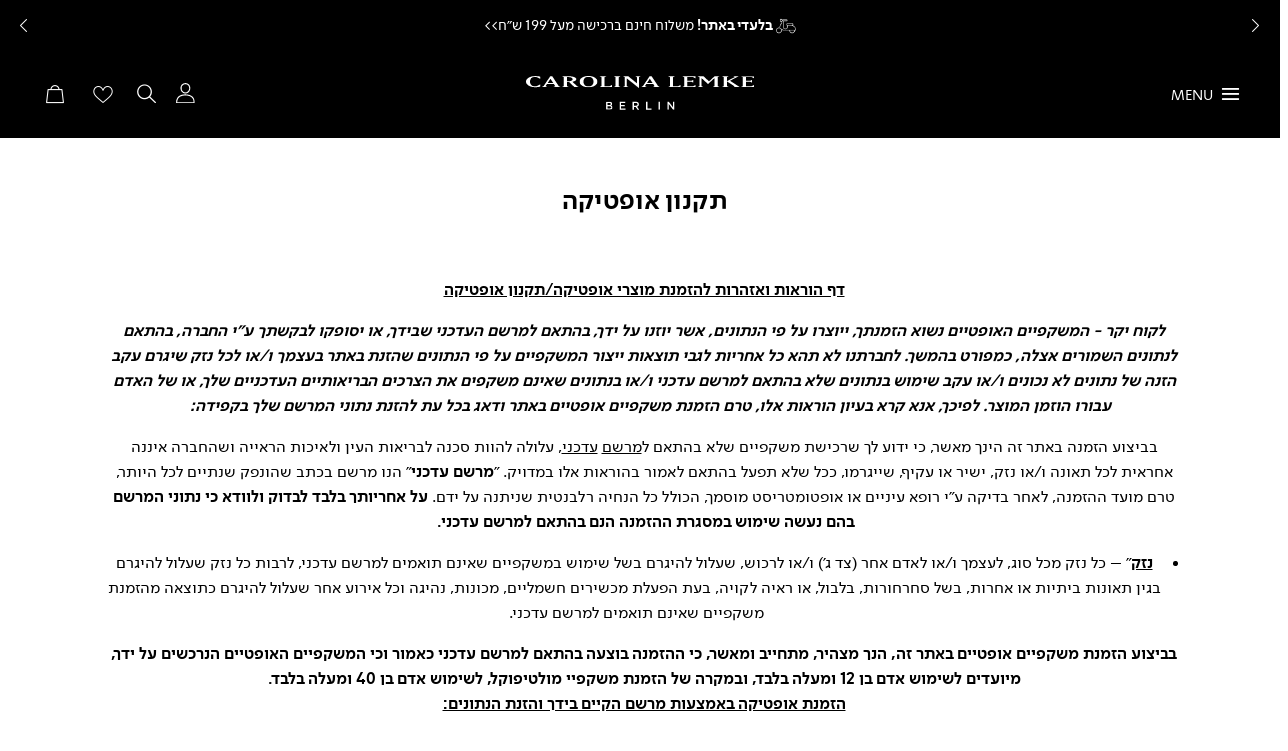

--- FILE ---
content_type: text/html; charset=UTF-8
request_url: https://www.carolinalemke.co.il/optic-terms
body_size: 25405
content:
<!doctype html>
<html lang="he">
    <head><link rel="preconnect" href="https://www.googletagmanager.com" /><link rel="preconnect" href="https://www.googleadservices.com" /><link rel="preconnect" href="https://www.google-analytics.com" /><link rel="preconnect" href="https://connect.facebook.net" />
        <script>
    var BASE_URL = 'https://www.carolinalemke.co.il/';
    var require = {
        "baseUrl": "https://www.carolinalemke.co.il/pub/static/version1739862849/frontend/Carolina/Theme/he_IL"
    };
</script>
        <meta charset="utf-8"/>
<meta name="description" content="חשוב לקרוא את הוראות הרכישה טרם הזמנת משקפי ראייה! קרולינה למקה אינה אחראית לכל נזק שיגרם עקב הזנה של נתונים לא נכונים - הזינו את נתוני המרשם שבידיכם בקפידה רבה.
"/>
<meta name="robots" content="INDEX,FOLLOW"/>
<meta name="viewport" content="width=device-width, initial-scale=1, maximum-scale=1, user-scalable=yes"/>
<meta name="format-detection" content="telephone=no"/>
<title>תקנון אופטיקה | קרולינה למקה אונליין | CAROLINA LEMKE</title>
<link  rel="stylesheet" type="text/css"  media="all" href="https://www.carolinalemke.co.il/pub/static/version1739862849/frontend/Carolina/Theme/he_IL/css/all.css" />
<link  rel="stylesheet" type="text/css"  media="screen and (max-width: 767px)" href="https://www.carolinalemke.co.il/pub/static/version1739862849/frontend/Carolina/Theme/he_IL/css/sp.css" />
<link  rel="stylesheet" type="text/css"  media="screen and (max-width: 479px)" href="https://www.carolinalemke.co.il/pub/static/version1739862849/frontend/Carolina/Theme/he_IL/css/sp_p.css" />
<link  rel="stylesheet" type="text/css"  media="screen and (min-width: 480px) and (max-width: 767px)" href="https://www.carolinalemke.co.il/pub/static/version1739862849/frontend/Carolina/Theme/he_IL/css/sp_l.css" />
<link  rel="stylesheet" type="text/css"  media="screen and (min-width: 768px) and (max-width: 1199px)" href="https://www.carolinalemke.co.il/pub/static/version1739862849/frontend/Carolina/Theme/he_IL/css/tb.css" />
<link  rel="stylesheet" type="text/css"  media="screen and (min-width: 768px) and (max-width: 979px)" href="https://www.carolinalemke.co.il/pub/static/version1739862849/frontend/Carolina/Theme/he_IL/css/tb_p.css" />
<link  rel="stylesheet" type="text/css"  media="screen and (min-width: 980px) and (max-width: 1199px)" href="https://www.carolinalemke.co.il/pub/static/version1739862849/frontend/Carolina/Theme/he_IL/css/tb_l.css" />
<link  rel="stylesheet" type="text/css"  media="screen and (min-width: 1200px) and (max-width: 1599px)" href="https://www.carolinalemke.co.il/pub/static/version1739862849/frontend/Carolina/Theme/he_IL/css/dt.css" />
<link  rel="stylesheet" type="text/css"  media="screen and (min-width: 1600px)" href="https://www.carolinalemke.co.il/pub/static/version1739862849/frontend/Carolina/Theme/he_IL/css/ls.css" />
<script  type="text/javascript"  src="https://www.carolinalemke.co.il/pub/static/version1739862849/frontend/Carolina/Theme/he_IL/requirejs/require.js"></script>
<script  type="text/javascript"  src="https://www.carolinalemke.co.il/pub/static/version1739862849/frontend/Carolina/Theme/he_IL/js/bundle/bundle0.js"></script>
<script  type="text/javascript"  src="https://www.carolinalemke.co.il/pub/static/version1739862849/frontend/Carolina/Theme/he_IL/js/bundle/bundle1.js"></script>
<script  type="text/javascript"  src="https://www.carolinalemke.co.il/pub/static/version1739862849/frontend/Carolina/Theme/he_IL/js/bundle/bundle2.js"></script>
<script  type="text/javascript"  src="https://www.carolinalemke.co.il/pub/static/version1739862849/frontend/Carolina/Theme/he_IL/js/bundle/bundle4.js"></script>
<script  type="text/javascript"  src="https://www.carolinalemke.co.il/pub/static/version1739862849/frontend/Carolina/Theme/he_IL/js/bundle/bundle5.js"></script>
<script  type="text/javascript"  src="https://www.carolinalemke.co.il/pub/static/version1739862849/frontend/Carolina/Theme/he_IL/js/bundle/bundle6.js"></script>
<script  type="text/javascript"  src="https://www.carolinalemke.co.il/pub/static/version1739862849/frontend/Carolina/Theme/he_IL/js/bundle/bundle7.js"></script>
<script  type="text/javascript"  src="https://www.carolinalemke.co.il/pub/static/version1739862849/frontend/Carolina/Theme/he_IL/js/bundle/bundle8.js"></script>
<script  type="text/javascript"  src="https://www.carolinalemke.co.il/pub/static/version1739862849/frontend/Carolina/Theme/he_IL/mage/requirejs/static.js"></script>
<script  type="text/javascript"  src="https://www.carolinalemke.co.il/pub/static/version1739862849/frontend/Carolina/Theme/he_IL/mage/requirejs/mixins.js"></script>
<script  type="text/javascript"  src="https://www.carolinalemke.co.il/pub/static/version1739862849/frontend/Carolina/Theme/he_IL/requirejs-config.js"></script>
<script  type="text/javascript"  src="https://www.carolinalemke.co.il/pub/static/version1739862849/frontend/Carolina/Theme/he_IL/Magento_Checkout/js/view/configure/product-customer-data.js"></script>
<script  type="text/javascript"  src="https://www.carolinalemke.co.il/pub/static/version1739862849/frontend/Carolina/Theme/he_IL/Idus_Core/js/idus.personalization.js"></script>
<link  rel="canonical" href="https://www.carolinalemke.co.il/optic-terms" />
<link  rel="icon" type="image/x-icon" href="https://www.carolinalemke.co.il/pub/media/favicon/websites/1/favicon_base.ico" />
<link  rel="shortcut icon" type="image/x-icon" href="https://www.carolinalemke.co.il/pub/media/favicon/websites/1/favicon_base.ico" />
        <!-- start og meta idus -->



<!-- end og meta idus -->
<!-- start code head idus -->
<meta name="facebook-domain-verification" content="n3c8udyqekalabb9dkjktx4x9ipezq" />

<script>
window.obApi = function () {
  console.log("Blocked Outbrain API call:", arguments);
};
</script>


<!-- Accessibility - carolinalemke.co.il -->

<script> 
window.interdeal = {
    sitekey   : "bea34d78b7c363754165eec6d312e701",
    Position  : "Left",
    Menulang  : "HE",
    domains  : {
      js  : "https://js.nagich.co.il/",
      acc : "https://access.nagich.co.il/"
    },
       btnStyle  : {
            color : {
                main   : "#111231",
                second : "#fff"
            },
            vPosition : ["85%","15%"], //Y-axis position of the widget, left side is reffering to the desktop version, the right side is for mobile.
            scale     : ["0.6","0.5"], //Size of the widget, the left side is referring to the desktop version, the right side is for mobile.
            icon      : { 
                type    : 7, //You can choose between 1- 14 icons, or set value as string like "Accessibility".
                shape   : "circle", //You can choose the following shapes: "circle", "rectangle", "rounded", "semicircle".
                outline :  false//true / false.
            }
        }
};
(function(doc, head, body){
    var coreCall             = doc.createElement('script');
    coreCall.src             = 'https://js.nagich.co.il/core/4.4.0/accessibility.js';
    coreCall.defer           = true;
    coreCall.integrity       = 'sha512-3lGJBcuai1J0rGJHJj4e4lYOzm7K08oEHsg1Llt7x24OOsa/Ca0wwbSi9HhWUn92FKN3fylaq9xmIKVZnUsT3Q==';
    coreCall.crossOrigin     = 'anonymous';
    coreCall.setAttribute('data-cfasync', true );
    body? body.appendChild(coreCall) : head.appendChild(coreCall);
})(document, document.head, document.body);
</script>


<!-- Google Tag Manager -->
<script>(function(w,d,s,l,i){w[l]=w[l]||[];w[l].push({'gtm.start':
new Date().getTime(),event:'gtm.js'});var f=d.getElementsByTagName(s)[0],
j=d.createElement(s),dl=l!='dataLayer'?'&l='+l:'';j.async=true;j.src=
'https://www.googletagmanager.com/gtm.js?id='+i+dl;f.parentNode.insertBefore(j,f);
})(window,document,'script','dataLayer','GTM-5N84Z7F');</script>
<!-- End Google Tag Manager -->





<script>

document.addEventListener('swatch.initialized', function() {
  let swatchCounter = document.querySelectorAll('.swatch-attribute_count_hide');
  swatchCounter.forEach(function(element) {
    let currentCount = parseInt(element.getAttribute('data-count'), 10);
    if (currentCount > 2) {
      let newCount = currentCount - 1;
      element.setAttribute('data-count', newCount);
      element.textContent = '+' + newCount;
    }
  });
});


</script>
<!-- end code head idus -->

<script>
    if (window.location.href.indexOf('/customer/account/forgotpassword') !== -1) window.location.href = '/';
</script><style>.modal-popup:not(.idus_minicart_popup):not(.customer-popup-login):not(.idus_optic_eyeglasses_popup).idus_popup_widget_cookie_popup .modal-inner-wrap {
	 position: absolute;
	 right: 0;
	 left: 0;
	 bottom: 0;
	 width: 100%;
	 margin: 0;
	 margin-top: 0 !important;
	 border-bottom-left-radius: 0;
	 border-bottom-right-radius: 0;
	 max-width: 100%;
}
 .modal-popup:not(.idus_minicart_popup):not(.customer-popup-login):not(.idus_optic_eyeglasses_popup).idus_popup_widget_cookie_popup .modal-content {
	 padding-block: 1.75rem;
}
 .modal-popup:not(.idus_minicart_popup):not(.customer-popup-login):not(.idus_optic_eyeglasses_popup).idus_popup_widget_cookie_popup:not(.idus_minicart_popup):not(.product_quickview) .modal-header .action-close {
	 top: 0;
	 right: 0;
	 border: 0 !important;
	 transform: none;
}
 .modal-popup:not(.idus_minicart_popup):not(.customer-popup-login):not(.idus_optic_eyeglasses_popup).idus_popup_widget_cookie_popup:not(.idus_minicart_popup):not(.product_quickview) .modal-header .action-close:focus, .modal-popup:not(.idus_minicart_popup):not(.customer-popup-login):not(.idus_optic_eyeglasses_popup).idus_popup_widget_cookie_popup:not(.idus_minicart_popup):not(.product_quickview) .modal-header .action-close:hover {
	 transform: scale(1) !important;
}
 .modal-popup:not(.idus_minicart_popup):not(.customer-popup-login):not(.idus_optic_eyeglasses_popup).idus_popup_widget_cookie_popup .modal-content {
	 text-align: center;
}
 .modal-popup:not(.idus_minicart_popup):not(.customer-popup-login):not(.idus_optic_eyeglasses_popup).idus_popup_widget_cookie_popup .modal-content a {
	 text-decoration: underline;
}
 </style><style>
@media screen and (max-width: 767px) {
                    .idus_popup_widget_cookie_popup .modal-inner-wrap {

        max-width: 100%;
}   
                }</style>
<style>
    .category-items .product-items .product-item.product_banner > script {
 
    display: none;
}

.category-items .product-items .product-item.product_banner > *:not(script) {
    display: flex;
}
.field.choice input[type="checkbox"]+.mage-error + label:before{
        content: '';
    background: none;
    border: 1px solid #000;
    width: .75rem;
    height: .75rem;
    display: inline-flex
;
    justify-content: flex-end;
    align-items: flex-end;
    vertical-align: middle;
    padding: 0;
    margin-left: .5rem;
    position: relative;
    top: 2px;
    flex-shrink: 0;
}

.field.choice input[type="checkbox"]+ .mage-error + label {
    display: flex;
    text-align: right;
}

.field.choice input[type="checkbox"]:checked + .mage-error +label:before {
    display: inline-flex;
    justify-content: center;
    align-items: center;
    font-family: Icons, 'idus';
    content: '\e802';
    font-size: 1rem;
}

.product-page-container .product-gallery .product-box-stampa {
    z-index: 1;

}
.page-header.dark-header-container:not(.sticky-header) .mini-customer.login #customer-login-link:before {
    
    filter: brightness(0%);
}

.cms-content-page .page-header.dark-header-container:not(.sticky-header) .mini-customer.login #customer-login-link:before {
    
    filter: brightness(100%);
}

.page-header.dark-header-container(.sticky-header) .mini-customer.login #customer-login-link:before {
    
    filter: brightness(100%);
}
.page-header-navigation-open .dark-header-container:not(.sticky-header) .mini-customer.login #customer-login-link:before {
    
    filter: brightness(100%);
}
.catalog-category-view .dark-header-container:not(.sticky-header) .mini-customer.login #customer-login-link:before {
    
    filter: brightness(100%);
}


@media screen and (min-width: 768px) and (max-width: 979px) {
                    .idus-slider-id_114 img, .idus-slider-id_115 img, .idus-slider-id_116 img, .idus-slider-id_117 img, .idus-slider-id_118 img, .idus-slider-id_119 img, .idus-slider-id_120 img, .idus-slider-id_121 img, .idus-slider-id_122 img, .idus-slider-id_123 img, .idus-slider-id_124 img, .idus-slider-id_125 img, .idus-slider-id_126 img, .idus-slider-id_127 img {
aspect-ratio: inherit !important;
}


.layered-navigation .filters .products-list-filter .filter-content {
    padding-top: calc(var(--header-height) + 4.5rem - var(--header-timer-height));
}   
                }
@media screen and (min-width: 1200px) and (max-width: 1599px) {
                    .idus-slider-id_114 img, .idus-slider-id_115 img, .idus-slider-id_116 img, .idus-slider-id_117 img, .idus-slider-id_118 img, .idus-slider-id_119 img, .idus-slider-id_120 img, .idus-slider-id_121 img, .idus-slider-id_122 img, .idus-slider-id_123 img, .idus-slider-id_124 img, .idus-slider-id_125 img, .idus-slider-id_126 img, .idus-slider-id_127 img {
aspect-ratio: inherit !important;
}

.layered-navigation .filters .products-list-filter .filter-content {
    padding-top: calc(var(--header-height) + 4.5rem - var(--header-timer-height));
}   
                }
@media screen and (min-width: 1600px) {
                    .idus-slider-id_114 img, .idus-slider-id_115 img, .idus-slider-id_116 img, .idus-slider-id_117 img, .idus-slider-id_118 img, .idus-slider-id_119 img, .idus-slider-id_120 img, .idus-slider-id_121 img, .idus-slider-id_122 img, .idus-slider-id_123 img, .idus-slider-id_124 img, .idus-slider-id_125 img, .idus-slider-id_126 img, .idus-slider-id_127 img {
aspect-ratio: inherit !important;
}

.layered-navigation .filters .products-list-filter .filter-content {
    padding-top: calc(var(--header-height) + 4.5rem - var(--header-timer-height));
}   
                }</style>    </head>
    <body data-container="body" data-mage-init='{"loaderAjax": {}, "loader": { "icon": "https://www.carolinalemke.co.il/pub/static/version1739862849/frontend/Carolina/Theme/he_IL/images/loader-2.gif"}}' class="cms-hierarchy-view cms-content-page cms-content-page-23 store-default page-layout-1column">
        <!-- start code body start idus -->
<!-- Google Tag Manager (noscript) -->
<noscript><iframe src="https://www.googletagmanager.com/ns.html?id=GTM-5N84Z7F"
height="0" width="0" style="display:none;visibility:hidden"></iframe></noscript>
<!-- End Google Tag Manager (noscript) --><!-- end code body start idus -->

<script type="text/javascript">
    if (document.body) {
        var classList = 'store-default';
        if (classList != '') {
            classList = classList.split(' ');
            for (i = 0; i < classList.length; i++) {
                document.body.classList.add(classList[i]);
            }
        }
    }
</script>

<script>
    const config = {
        attributes: false,
        childList: true,
        subtree: true
    };

    let device = 'dt';
    if (window.innerWidth < 768) device = 'sp';

    const callback = (mutationList, observer) => {

        for (const mutation of mutationList) {

            if (mutation.type === 'childList' &&
                mutation.addedNodes.length &&
                mutation.addedNodes[0].classList &&
                mutation.addedNodes[0].classList.contains('idus-slider-slide')) {

                let slide = mutation.addedNodes[0];
                if (slide.dataset.device &&
                    slide.dataset.device !== 'all' &&
                    slide.dataset.device.indexOf(device) === -1) {

                    let image = slide.querySelector('.idus-slider-slide-img');
                    if (image) {

                        image.removeAttribute('src');
                        slide.remove();
                    }
                }
            }
        }
    };

    const observer = new MutationObserver(callback);

    observer.observe(document.body, config);

    window.sliderObserver = observer;
</script>

<!-- critical inline css -->
<style>
    .swatch-option .show-price {

        display: none;
    }
</style><!-- start loader page idus -->
<div role="alert" aria-label="בטעינה, מיד נספק לך את המידע שביקשת" class="page-loader idus_loader_page fixed" onclick="document.getElementsByClassName('idus_loader_page')[0].classList.remove('active');"><span><img width="270" height="270" fetchpriority="low"  src="https://www.carolinalemke.co.il/pub/media/loading_image/default/Loader_1_1.gif" alt="Loading" /></span></div>
<!-- end loader page idus -->    <script>
        require.config({
            deps: [
                'jquery',
                'mage/translate',
                'jquery/jquery-storageapi'
            ],
            callback: function ($) {
                'use strict';

                var dependencies = [],
                    versionObj;

                if($.initNamespaceStorage == undefined) return false;
                $.initNamespaceStorage('mage-translation-storage');
                $.initNamespaceStorage('mage-translation-file-version');
                versionObj = $.localStorage.get('mage-translation-file-version');

                
                if (versionObj.version !== '00d559d83c52034d571f0a495cb103697f3cae7c') {
                    dependencies.push(
                        'text!js-translation.json'
                    );

                }

                require.config({
                    deps: dependencies,
                    callback: function (string) {
                        if (typeof string === 'string') {
                            $.mage.translate.add(JSON.parse(string));
                            $.localStorage.set('mage-translation-storage', string);
                            $.localStorage.set(
                                'mage-translation-file-version',
                                {
                                    version: '00d559d83c52034d571f0a495cb103697f3cae7c'
                                }
                            );
                        } else {
                            $.mage.translate.add($.localStorage.get('mage-translation-storage'));
                        }
                    }
                });
            }
        });
    </script>

<script type="text/x-magento-init">
    {
        "*": {
            "mage/cookies": {
                "expires": null,
                "path": "/",
                "domain": ".www.carolinalemke.co.il",
                "secure": false,
                "lifetime": "31556926"
            }
        }
    }
</script>
	<div class="accessbility">
		<a class="access-hidden accesskey" id="skip-link" href="#maincontent" title="מעבר לתוכן העמוד ">מעבר לתוכן העמוד </a>
		<a class="access-hidden accesskey" data-actions='{"click": "#page-header-navigation-toggle", "focus": "#page-header-navigation-toggle"}' href="#page-header-navigation" title="מעבר לתפריט ראשי ">מעבר לתפריט ראשי </a>
		<a class="access-hidden accesskey" href="#page-footer" title="מעבר לתפריט תחתון ">מעבר לתפריט תחתון </a>
		<a style="display: none;" class="access-hidden accesskey" href="#layered-filter-block" title="מעבר לתפריט צד ">מעבר לתפריט צד </a>
		<button class="access-hidden accesskey" id="access_freezeAnimations" data-on="בטל עצירת אנימציות " data-off="עצירת אנימציות ">עצירת אנימציות </button>
		<button class="access-hidden accesskey" id="access_changeContrast" data-on="בטל שינוי ניגודיות " data-off="שינוי ניגודיות ">שינוי ניגודיות </button>
	</div>

<style>
	.idus-accessibility-menu {

		position: fixed;
		top: calc(var(--header-height) + 1rem);
		right: 1rem;

		z-index: 99;
	}

	.idus-accessibility-menu .idus-accessibility-menu-icon {

		border: 0;
		padding: 0;
		width: 3rem;
		height: 3rem;
		background: white;
		border-radius: 50%;
		background-image: url('[data-uri]');
		background-repeat: no-repeat;
		background-size: 1.5rem;
		background-position: center;
		box-shadow: 0 5px 10px 0 rgba(0, 0, 0, .15);
	}

	.idus-accessibility-menu .idus-accessibility-menu-icon span {

		border: 0;
		clip: rect(0, 0, 0, 0);
		height: 1px;
		margin: -1px;
		overflow: hidden;
		padding: 0;
		position: absolute;
		width: 1px;
	}

	.idus-accessibility-menu .idus-accessibility-menu-items {

		background: white;
		position: absolute;
		top: calc(100% + 0.5rem);
		right: 0;
		left: auto;
		width: 20rem;
		border-radius: 8px;
	}

	.idus-accessibility-menu .idus-accessibility-menu-items:before {

		content: '';
		width: 8px;
		height: 8px;
		background: white;
		position: absolute;
		right: calc(1.5rem - 4px);
		top: -4px;
		transform: rotate(45deg);
		display: block;
		z-index: -1;
	}

	.idus-accessibility-menu .idus-accessibility-menu-item .accesskey {

		color: black;
		padding: 1rem 2rem;
		display: block;
		text-decoration: underline;
		font-size: 16px;
		white-space: nowrap;
		transition: 250ms;
		width: 100%;
		text-align: right;
		border-bottom: 1px solid #ededed;
	}

	.idus-accessibility-menu .idus-accessibility-menu-item:first-child .accesskey {

		border-top-right-radius: 8px;
		border-top-left-radius: 8px;
	}

	.idus-accessibility-menu .idus-accessibility-menu-item:last-child .accesskey {

		border-bottom-right-radius: 8px;
		border-bottom-left-radius: 8px;
		border-bottom: 0;
	}

	.idus-accessibility-menu .idus-accessibility-menu-item .accesskey:hover,
	.idus-accessibility-menu .idus-accessibility-menu-item .accesskey:focus {

		background: #f8f8f8;
	}

	.idus-accessibility-menu .idus-accessibility-menu-item .accesskey:active {

		background: #f2f2f2;
	}

	@media (max-width: 767px) {

		.idus-accessibility-menu {

			display: none !important;
		}
	}
</style><div class="page-wrapper"><header class="page-header">		<div class="page-header-container" data-mage-init='
	{
		"idus_header": {
			"stickyClassEnabled": true,
			"stickyOffsetTop": 100		}
	}'>
		<div class="header_wrapper"><div class="timer"><div class="header__widget header_widget">
	<div class="widget block block-static-block">
    </div></div></div></div><div class="header_sale_strip"><div class="header__widget header_widget">
	<style>


			.idus-slider-id_94 .idus-slider-background{
				background-color: #000000;
					}
		




</style>
<script>
	// load setting into localstorage
	localStorage.setItem('51c0013c3d2fd0006e24b3e0b1fa41b1', '{"idus_banner":{"direction":"rtl","rtl":true,"focusOnSelect":false,"infinite":true,"lazyLoad":"progressive","autoplay":true,"autoplaySpeed":5000,"fade":false,"dots":false,"arrows":true,"pinch_zoom":false,"centerMode":false,"centerPadding":false,"counter":false,"slidesToShow":1,"slidesToScroll":1,"responsive":[{"breakpoint":1199,"settings":{"slidesToShow":1,"slidesToScroll":1}},{"breakpoint":767,"settings":{"slidesToShow":1,"slidesToScroll":1}}],"personalization":false,"lazy_loading":"lazy","ajax_products_loading":false,"swipeToSlide":false}}');
</script>
<div data-unique-id="banner-697f09ee2c35d" 
	 data-banner-key="51c0013c3d2fd0006e24b3e0b1fa41b1" 
	 class="idus-slider-wrapper is-lazy-loaded  inline top idus-slider-slides-type_text idus-slider-layout-custom_text_banner idus-slider-layout_relative w_full sp_w_full idus-slider-id_94 no_space is_rtl " 
	  
	 data-banner-id="94" data-loader="https://www.carolinalemke.co.il/pub/media/loading_image/default/Loader_1_1.gif" 
	 data-mage-init='{"idus_banner":{"direction":"rtl","rtl":true,"focusOnSelect":false,"infinite":true,"lazyLoad":"progressive","autoplay":true,"autoplaySpeed":5000,"fade":false,"dots":false,"arrows":true,"pinch_zoom":false,"centerMode":false,"centerPadding":false,"counter":false,"slidesToShow":1,"slidesToScroll":1,"responsive":[{"breakpoint":1199,"settings":{"slidesToShow":1,"slidesToScroll":1}},{"breakpoint":767,"settings":{"slidesToShow":1,"slidesToScroll":1}}],"personalization":false,"lazy_loading":"lazy","ajax_products_loading":false,"swipeToSlide":false}}' data-slide-count="3"
	 data-banner-label="&#x05EA;&#x05D5;&#x05DE;&#x05DA;&#x20;&#x05DE;&#x05DB;&#x05D9;&#x05E8;&#x05D4;&#x20;-&#x20;&#x05E2;&#x05DC;&#x05D9;&#x05D5;&#x05DF;">
		
	<div class="idus-slider-pos" id="banner_pos_94" style="position: fixed; top: 0; left: 0;"></div>

		<div class="idus-slider-background  has_background_color">

				
		
			
			
										<div class="idus-slider is__autoplay is__dynamic is__tb_dynamic is__sp_dynamic  idus-slider-slidestoshow_dt_1 idus-slider-slidestoshow_sp_1 idus-slider-slidestoshow_tb_1" role="list" data-slides-spacing=" no_space " dir="rtl">

												<div class="idus-slider-slide " 
					 style="--slideIndex: 0;"
					 >
					<div class="idus-slider-slide-text">
													<a class="idus-slider-slide-text-link" href="/service/deliveries">
													<span><p><strong><img style="vertical-align: middle;" fetchpriority="low"  src="https://www.carolinalemke.co.il/pub/media/wysiwyg/Delivery-Bike-icon-white.png" width="20" height="20" /> בלעדי באתר!</strong> משלוח חינם ברכישה מעל 199 ש״ח&gt;&gt;</p></span>
													</a>
											</div>
				</div>
															<div class="idus-slider-slide " 
					 style="--slideIndex: 1;"
					 >
					<div class="idus-slider-slide-text">
													<a class="idus-slider-slide-text-link" href="/service/returns/">
													<span><p><strong><img style="vertical-align: middle;" fetchpriority="low"  src="https://www.carolinalemke.co.il/pub/media/wysiwyg/file_10.png" width="20" height="20" /> </strong>החזרות עם שליח עד 2 ימי עסקים &gt;&gt;</p></span>
													</a>
											</div>
				</div>
															<div class="idus-slider-slide " 
					 style="--slideIndex: 2;"
					 >
					<div class="idus-slider-slide-text">
													<a class="idus-slider-slide-text-link" href="/service/deliveries">
													<span><p><strong><img style="vertical-align: middle;" fetchpriority="low"  src="https://www.carolinalemke.co.il/pub/media/wysiwyg/Delivery-Bike-icon-white.png" width="20" height="20" /> </strong>אספקת משקפי שמש עד 4 ימי עסקים&gt;&gt;</p></span>
													</a>
											</div>
				</div>
												</div>
							
			
	</div>
	
	
		
</div>

<script type="text/javascript" data-type="datalayer">
	var uniqueSelectorElement = document.querySelector('.idus-slider-wrapper[data-unique-id="banner-697f09ee2c35d"]');
	if(uniqueSelectorElement && !uniqueSelectorElement.classList.contains('idus-slider-slides-type_product')){
		uniqueSelectorElement.elementIsViewed = function(sliderWrapper) {
			slides = sliderWrapper.querySelectorAll('.idus-slider-slide');
			items = [];
			for (const slide of slides) {

				//get display property (nedded for multi store or if banner in display none for some reason)
				style = window.getComputedStyle(slide);
   			 	display = style.getPropertyValue('display');
				if(display == 'none') break;

				//set vars
				var bannerId = sliderWrapper.getAttribute('data-banner-id');
				var bannerName = sliderWrapper.getAttribute('data-banner-label');;
				var promotionName;
				var slideData = {};

				if(slide.querySelector('.cms_thumbnail')){
					promotionName = slide.querySelector('.cms_thumbnail a').getAttribute('title');
				}else {
					if (slide.querySelector('.idus-slider-slide-content-title')){
						promotionName = slide.querySelector('.idus-slider-slide-content-title').innerText;
					}else {
						promotionName = bannerName;
					}
				}

				slideData.promotion_id = bannerId;
				slideData.promotion_name = promotionName;

				items.push(slideData);
			};
			
			//send event with banner details
			window.idusDataLayer = window.idusDataLayer || [];
			window.idusDataLayer.push({
				view_promotion: {
					items: items,
				}
			});
		};
	}
</script></div></div><div class="header-container"><div class="header-content"><div class="container_header"><div class="header-navigation"><div class="page-header-navigation" id="page-header-navigation">
	
<input role="button" type="checkbox" class="page-header-navigation-toggle" id="page-header-navigation-toggle" />
<label for="page-header-navigation-toggle" class="page-header-navigation-toggle" aria-label="MENU">
	<span class="hide">
		MENU	</span>
</label>
<nav data-mage-init='{"idus_navigation":{}}'>
	<div aria-label="MENU" class="page-header-navigation-container" data-action="navigation">
						<ul class="nav-list">
			
<li style="--categoryItemIndex: 1; --categoryProductsCount:; --categoryMaxLevel:;" class="category-item category-item-category-node-3   child_count_5  level_0 parent">
	<a style="" role="button" aria-expanded="true" tabindex="0" title="משקפי שמש" href="https://www.carolinalemke.co.il/sunglasses" class="nav_link action ">
		<span>
						<span class="title" dir="rtl" lang="he">משקפי שמש</span>
						
					</span>
	</a>
		<div class="page-header-navigation-dropdown page-header-navigation-dropdown_1 layout_cols "><div class="container"><div class="page-header-navigation-dropdown-nav page-header-navigation-dropdown-nav_1"><div class="page-header-navigation-dropdown-show_all">
		<a tabindex="0" dir="rtl" title="משקפי שמש" href="https://www.carolinalemke.co.il/sunglasses" class="action show_all">
						<span>משקפי שמש</span>
		</a>
	</div>

	
	<div class="page-header-navigation-dropdown-back">
		<span class="text">Back</span>
		<span class="cat hide">Go Back משקפי שמש</span>
	</div>
																	<ul class="nav-category-items level_1">
																			
<li style="--categoryItemIndex: 1; --categoryProductsCount:; --categoryMaxLevel:;" class="category-item category-item-category-node-7   child_count_0  level_1">
	<a style="" role="button" aria-expanded="true" tabindex="0" title="משקפי שמש לנשים" href="https://www.carolinalemke.co.il/sunglasses/women" class="nav_link action ">
		<span>
						<span class="title" dir="rtl" lang="he">משקפי שמש לנשים</span>
						
					</span>
	</a>
	</li>
<li style="--categoryItemIndex: 2; --categoryProductsCount:; --categoryMaxLevel:;" class="category-item category-item-category-node-8   child_count_0  level_1">
	<a style="" role="button" aria-expanded="true" tabindex="0" title="משקפי שמש לגברים" href="https://www.carolinalemke.co.il/sunglasses/men" class="nav_link action ">
		<span>
						<span class="title" dir="rtl" lang="he">משקפי שמש לגברים</span>
						
					</span>
	</a>
	</li>
<li style="--categoryItemIndex: 3; --categoryProductsCount:; --categoryMaxLevel:;" class="category-item category-item-category-node-40   child_count_0  level_1">
	<a style="" role="button" aria-expanded="true" tabindex="0" title="הנמכרים ביותר" href="https://www.carolinalemke.co.il/sunglasses/best-sellers" class="nav_link action ">
		<span>
						<span class="title" dir="rtl" lang="he">הנמכרים ביותר</span>
						
					</span>
	</a>
	</li>
<li style="--categoryItemIndex: 4; --categoryProductsCount:; --categoryMaxLevel:;" class="category-item category-item-category-node-56   child_count_0  level_1">
	<a style="" role="button" aria-expanded="true" tabindex="0" title="עדשות פולארויד" href="https://www.carolinalemke.co.il/sunglasses/polarized" class="nav_link action ">
		<span>
						<span class="title" dir="rtl" lang="he">עדשות פולארויד</span>
						
					</span>
	</a>
	</li>
<li style="--categoryItemIndex: 5; --categoryProductsCount:; --categoryMaxLevel:;" class="category-item category-item-category-node-59 hide sp_show sp_hide  child_count_0  level_1">
	<a style="" role="button" aria-expanded="true" tabindex="0" title="Summer Picks" href="https://www.carolinalemke.co.il/sunglasses/summer_picks" class="nav_link action ">
		<span>
						<span class="title" dir="ltr" lang="en">Summer Picks</span>
						
					</span>
	</a>
	</li>											</ul>
										</div>						</div>
			</div>
</li>
<li style="--categoryItemIndex: 2; --categoryProductsCount:; --categoryMaxLevel:;" class="category-item category-item-category-node-4   child_count_4  level_0 parent">
	<a style="" role="button" aria-expanded="true" tabindex="0" title="משקפי ראייה" href="https://www.carolinalemke.co.il/optic" class="nav_link action ">
		<span>
						<span class="title" dir="rtl" lang="he">משקפי ראייה</span>
						
					</span>
	</a>
		<div class="page-header-navigation-dropdown page-header-navigation-dropdown_1 layout_cols "><div class="container"><div class="page-header-navigation-dropdown-nav page-header-navigation-dropdown-nav_1"><div class="page-header-navigation-dropdown-show_all">
		<a tabindex="0" dir="rtl" title="משקפי ראייה" href="https://www.carolinalemke.co.il/optic" class="action show_all">
						<span>משקפי ראייה</span>
		</a>
	</div>

	
	<div class="page-header-navigation-dropdown-back">
		<span class="text">Back</span>
		<span class="cat hide">Go Back משקפי ראייה</span>
	</div>
																	<ul class="nav-category-items level_1">
																			
<li style="--categoryItemIndex: 1; --categoryProductsCount:; --categoryMaxLevel:;" class="category-item category-item-category-node-12   child_count_0  level_1">
	<a style="" role="button" aria-expanded="true" tabindex="0" title="משקפי ראייה לנשים" href="https://www.carolinalemke.co.il/optic/women" class="nav_link action ">
		<span>
						<span class="title" dir="rtl" lang="he">משקפי ראייה לנשים</span>
						
					</span>
	</a>
	</li>
<li style="--categoryItemIndex: 2; --categoryProductsCount:; --categoryMaxLevel:;" class="category-item category-item-category-node-13   child_count_0  level_1">
	<a style="" role="button" aria-expanded="true" tabindex="0" title="משקפי ראייה לגברים" href="https://www.carolinalemke.co.il/optic/men" class="nav_link action ">
		<span>
						<span class="title" dir="rtl" lang="he">משקפי ראייה לגברים</span>
						
					</span>
	</a>
	</li>
<li style="--categoryItemIndex: 3; --categoryProductsCount:; --categoryMaxLevel:;" class="category-item category-item-category-node-11   child_count_0  level_1">
	<a style="" role="button" aria-expanded="true" tabindex="0" title="הנמכרים ביותר" href="https://www.carolinalemke.co.il/optic/best-seller-optics" class="nav_link action ">
		<span>
						<span class="title" dir="rtl" lang="he">הנמכרים ביותר</span>
						
					</span>
	</a>
	</li>
<li style="--categoryItemIndex: 4; --categoryProductsCount:; --categoryMaxLevel:;" class="category-item category-item-category-node-53   child_count_0  level_1">
	<a style="" role="button" aria-expanded="true" tabindex="0" title="אקססוריז" href="https://www.carolinalemke.co.il/sunglasses/accessories" class="nav_link action ">
		<span>
						<span class="title" dir="rtl" lang="he">אקססוריז</span>
						
					</span>
	</a>
	</li>											</ul>
										</div>						</div>
			</div>
</li>					</ul>
		<label for="page-header-navigation-toggle" class="page-header-navigation-toggle-dim" aria-hidden="true" tabindex="-1"></label>
							<div class="navigation-container-content">
						<p><style>





</style>
<script>
	// load setting into localstorage
	localStorage.setItem('26b527c9fe861ad105d96214f8f5164d', '{"idus_banner":{"direction":"ltr","rtl":true,"focusOnSelect":false,"infinite":true,"lazyLoad":"progressive","autoplay":true,"autoplaySpeed":5000,"fade":false,"dots":false,"arrows":false,"pinch_zoom":false,"centerMode":true,"centerPadding":null,"counter":false,"slidesToShow":4,"slidesToScroll":4,"responsive":[{"breakpoint":1199,"settings":{"slidesToShow":2,"slidesToScroll":2}},{"breakpoint":767,"settings":{"slidesToShow":2,"slidesToScroll":2}}],"personalization":false,"lazy_loading":"lazy","ajax_products_loading":false,"swipeToSlide":false}}');
</script>
<div data-unique-id="banner-697f09ee3e724" 
	 data-banner-key="26b527c9fe861ad105d96214f8f5164d" 
	 class="idus-slider-wrapper is-lazy-loaded idus_css3_slider inline top idus-slider-slides-type_slides idus-slider-layout-custom_relative idus-slider-layout_relative w_100 sp_w_full idus-slider-id_10  ls_ dt_ tb_ is_ltr sp_no_space " 
	  
	 data-banner-id="10" data-loader="https://www.carolinalemke.co.il/pub/media/loading_image/default/Loader_1_1.gif" 
	 data-mage-init='{"idus_banner_css3":{"direction":"ltr","rtl":true,"focusOnSelect":false,"infinite":true,"lazyLoad":"progressive","autoplay":true,"autoplaySpeed":5000,"fade":false,"dots":false,"arrows":false,"pinch_zoom":false,"centerMode":true,"centerPadding":null,"counter":false,"slidesToShow":4,"slidesToScroll":4,"responsive":[{"breakpoint":1199,"settings":{"slidesToShow":2,"slidesToScroll":2}},{"breakpoint":767,"settings":{"slidesToShow":2,"slidesToScroll":2}}],"personalization":false,"lazy_loading":"lazy","ajax_products_loading":false,"swipeToSlide":false}}' data-slide-count="4"
	 data-banner-label="&#x05E7;&#x05D5;&#x05D1;&#x05D9;&#x05D5;&#x05EA;&#x20;&#x05EA;&#x05E4;&#x05E8;&#x05D9;&#x05D8;&#x20;&#x05EA;&#x05D7;&#x05EA;&#x05D5;&#x05DF;">
		
	<div class="idus-slider-pos" id="banner_pos_10" style="position: fixed; top: 0; left: 0;"></div>

		<div class="idus-slider-background  ">

				
		
			
			
									<div class="idus-slider-accessibility">
				<button type="button" class="idus-slider-accessibility-skiptoend">דלג לסוף</button>
				<button type="button" class="idus-slider-accessibility-skiptoleft">דלג לכפתור גלילה שמאלה</button>
				<button type="button" class="idus-slider-accessibility-skiptoright">דלג לכפתור גלילה ימינה</button>
			</div>
			<div class="idus-slider-scroll-wrapper">
															<div class="idus-slider is__autoplay is__static is__tb_dynamic is__sp_static  idus-slider-slidestoshow_dt_4 idus-slider-slidestoshow_sp_2 idus-slider-slidestoshow_tb_2" role="list" data-slides-spacing="  ls_ dt_ tb_ sp_no_space " dir="ltr">

												<div style="--slideIndex: 0;" 
					 class="idus-slider-slide label_small img_on_hover_opacity pos_middle pos_center single_link  ls_ dt_ tb_ sp_no_space "
					  data-device="dt sp"
										>
					<div class="idus-slider-slide-inner position_r">

																		<a href="https://www.carolinalemke.co.il/eye-test" aria-label="&#x05D1;&#x05D3;&#x05D9;&#x05E7;&#x05EA;&#x20;&#x05E8;&#x05D0;&#x05D9;&#x05D4;&#x20;&#x05D1;&#x05D7;&#x05D9;&#x05E0;&#x05DD;&#x20;-&#x20;&#x05E7;&#x05D9;&#x05E9;&#x05D5;&#x05E8;&#x20;1&#x20;&#x05DE;&#x05EA;&#x05D5;&#x05DA;&#x20;4" target="" class="primary banner_id-10-link slide_position-1">
							
							<span aria-hidden="true" class="hidden dl_info"> | קוביות תפריט תחתון (10)</span>
							
							
				<img  width="1000" height="752" lazy class="idus-slider-slide-img " fetchpriority="low"  src="https://www.carolinalemke.co.il/pub/media/idus_banner/tmp/_3_22.jpg" alt="&#x05D1;&#x05D3;&#x05D9;&#x05E7;&#x05EA;&#x20;&#x05E8;&#x05D0;&#x05D9;&#x05D4;&#x20;&#x05D1;&#x05D7;&#x05D9;&#x05E0;&#x05DD;" />
								

</a><a class="idus-slider-slide-link banner_id-10-link slide_position-1" href="https://www.carolinalemke.co.il/eye-test" aria-label="&#x05D1;&#x05D3;&#x05D9;&#x05E7;&#x05EA;&#x20;&#x05E8;&#x05D0;&#x05D9;&#x05D4;&#x20;&#x05D1;&#x05D7;&#x05D9;&#x05E0;&#x05DD;&#x20;-&#x20;&#x05E7;&#x05D9;&#x05E9;&#x05D5;&#x05E8;&#x20;1&#x20;&#x05DE;&#x05EA;&#x05D5;&#x05DA;&#x20;4" target="" tabindex="0" aria-hidden="true"><span class="hidden">

		
	</span>
	<span aria-hidden="true" class="hidden dl_info"> | קוביות תפריט תחתון (10)</span></a>


												</div>
									</div>
															<div style="--slideIndex: 1;" 
					 class="idus-slider-slide label_small img_on_hover_opacity  single_link  ls_ dt_ tb_ sp_no_space "
					  data-device="dt sp"
										>
					<div class="idus-slider-slide-inner position_r">

																		<a href="/prescription_click" aria-label="&#x05D0;&#x05D9;&#x05EA;&#x05D5;&#x05E8;&#x20;&#x05DE;&#x05E8;&#x05E9;&#x05DD;&#x20;&#x05D1;&#x05E7;&#x05DC;&#x05D9;&#x05E7;&#x20;-&#x20;&#x05E7;&#x05D9;&#x05E9;&#x05D5;&#x05E8;&#x20;2&#x20;&#x05DE;&#x05EA;&#x05D5;&#x05DA;&#x20;4" target="" class="primary banner_id-10-link slide_position-2">
							
							<span aria-hidden="true" class="hidden dl_info"> | קוביות תפריט תחתון (10)</span>
							
							
				<img  width="1000" height="752" lazy class="idus-slider-slide-img " fetchpriority="low"  src="https://www.carolinalemke.co.il/pub/media/idus_banner/tmp/_2_36.jpg" alt="&#x05D0;&#x05D9;&#x05EA;&#x05D5;&#x05E8;&#x20;&#x05DE;&#x05E8;&#x05E9;&#x05DD;&#x20;&#x05D1;&#x05E7;&#x05DC;&#x05D9;&#x05E7;" />
								

</a><a class="idus-slider-slide-link banner_id-10-link slide_position-2" href="/prescription_click" aria-label="&#x05D0;&#x05D9;&#x05EA;&#x05D5;&#x05E8;&#x20;&#x05DE;&#x05E8;&#x05E9;&#x05DD;&#x20;&#x05D1;&#x05E7;&#x05DC;&#x05D9;&#x05E7;&#x20;-&#x20;&#x05E7;&#x05D9;&#x05E9;&#x05D5;&#x05E8;&#x20;2&#x20;&#x05DE;&#x05EA;&#x05D5;&#x05DA;&#x20;4" target="" tabindex="0" aria-hidden="true"><span class="hidden">

		
	</span>
	<span aria-hidden="true" class="hidden dl_info"> | קוביות תפריט תחתון (10)</span></a>


												</div>
									</div>
															<div style="--slideIndex: 2;" 
					 class="idus-slider-slide label_small img_on_hover_opacity  single_link  ls_ dt_ tb_ sp_no_space "
					  data-device="all"
										>
					<div class="idus-slider-slide-inner position_r">

																		<a href="/trends" aria-label="SUMMER&#x20;HOT&#x20;TRENDS&#x20;2025&#x20;-&#x20;&#x05E7;&#x05D9;&#x05E9;&#x05D5;&#x05E8;&#x20;3&#x20;&#x05DE;&#x05EA;&#x05D5;&#x05DA;&#x20;4" target="" class="primary banner_id-10-link slide_position-3">
							
							<span aria-hidden="true" class="hidden dl_info"> | קוביות תפריט תחתון (10)</span>
							
							
				<img  width="1095" height="824" lazy class="idus-slider-slide-img " fetchpriority="low"  src="https://www.carolinalemke.co.il/pub/media/idus_banner/tmp/__SUMMER_HOT_TRENDS.jpg" alt="SUMMER&#x20;HOT&#x20;TRENDS&#x20;2025" />
								

</a><a class="idus-slider-slide-link banner_id-10-link slide_position-3" href="/trends" aria-label="SUMMER&#x20;HOT&#x20;TRENDS&#x20;2025&#x20;-&#x20;&#x05E7;&#x05D9;&#x05E9;&#x05D5;&#x05E8;&#x20;3&#x20;&#x05DE;&#x05EA;&#x05D5;&#x05DA;&#x20;4" target="" tabindex="0" aria-hidden="true"><span class="hidden">

		
	</span>
	<span aria-hidden="true" class="hidden dl_info"> | קוביות תפריט תחתון (10)</span></a>


												</div>
									</div>
															<div style="--slideIndex: 3;" 
					 class="idus-slider-slide label_small img_on_hover_opacity  single_link  ls_ dt_ tb_ sp_no_space "
					  data-device="all"
										>
					<div class="idus-slider-slide-inner position_r">

																		<a href="https://www.carolinalemke.co.il/the-best-of-summer-2025" aria-label="CAROLINA&#x20;X&#x20;OUR&#x20;GIRLS&#x27;&#x20;PICKS&#x20;-&#x20;&#x05E7;&#x05D9;&#x05E9;&#x05D5;&#x05E8;&#x20;4&#x20;&#x05DE;&#x05EA;&#x05D5;&#x05DA;&#x20;4" target="" class="primary banner_id-10-link slide_position-4">
							
							<span aria-hidden="true" class="hidden dl_info"> | קוביות תפריט תחתון (10)</span>
							
							
				<img  width="1095" height="824" lazy class="idus-slider-slide-img " fetchpriority="low"  src="https://www.carolinalemke.co.il/pub/media/idus_banner/tmp/__CAROLINA_X_OUR_GIRLS.jpg" alt="CAROLINA&#x20;X&#x20;OUR&#x20;GIRLS&#x27;&#x20;PICKS" />
								

</a><a class="idus-slider-slide-link banner_id-10-link slide_position-4" href="https://www.carolinalemke.co.il/the-best-of-summer-2025" aria-label="CAROLINA&#x20;X&#x20;OUR&#x20;GIRLS&#x27;&#x20;PICKS&#x20;-&#x20;&#x05E7;&#x05D9;&#x05E9;&#x05D5;&#x05E8;&#x20;4&#x20;&#x05DE;&#x05EA;&#x05D5;&#x05DA;&#x20;4" target="" tabindex="0" aria-hidden="true"><span class="hidden">

		
	</span>
	<span aria-hidden="true" class="hidden dl_info"> | קוביות תפריט תחתון (10)</span></a>


												</div>
									</div>
												</div>
															</div>
			<div class="idus-slider-accessibility bottom">
				<button type="button" class="idus-slider-accessibility-skiptostart">דלג להתחלה</button>
			</div>
						
			
	</div>
	
	
		
</div>

<script type="text/javascript" data-type="datalayer">
	var uniqueSelectorElement = document.querySelector('.idus-slider-wrapper[data-unique-id="banner-697f09ee3e724"]');
	if(uniqueSelectorElement && !uniqueSelectorElement.classList.contains('idus-slider-slides-type_product')){
		uniqueSelectorElement.elementIsViewed = function(sliderWrapper) {
			slides = sliderWrapper.querySelectorAll('.idus-slider-slide');
			items = [];
			for (const slide of slides) {

				//get display property (nedded for multi store or if banner in display none for some reason)
				style = window.getComputedStyle(slide);
   			 	display = style.getPropertyValue('display');
				if(display == 'none') break;

				//set vars
				var bannerId = sliderWrapper.getAttribute('data-banner-id');
				var bannerName = sliderWrapper.getAttribute('data-banner-label');;
				var promotionName;
				var slideData = {};

				if(slide.querySelector('.cms_thumbnail')){
					promotionName = slide.querySelector('.cms_thumbnail a').getAttribute('title');
				}else {
					if (slide.querySelector('.idus-slider-slide-content-title')){
						promotionName = slide.querySelector('.idus-slider-slide-content-title').innerText;
					}else {
						promotionName = bannerName;
					}
				}

				slideData.promotion_id = bannerId;
				slideData.promotion_name = promotionName;

				items.push(slideData);
			};
			
			//send event with banner details
			window.idusDataLayer = window.idusDataLayer || [];
			window.idusDataLayer.push({
				view_promotion: {
					items: items,
				}
			});
		};
	}
</script>

</p>					</div>
					</div>
</nav>

</div></div><div class="header-logo"><div class="page_header_logo">
	<a class="header_logo action" href="https://www.carolinalemke.co.il/" title="קרולינה" aria-label="קרולינה - לעמוד הבית">
            <img fetchpriority="low"  src="https://www.carolinalemke.co.il/pub/media/idus/default/logo_1_1_1.svg" class="header_logo_1" title="לוגו קרולינה למקה" alt="לוגו קרולינה למקה" />
        </a>
</div></div><div class="header-toolbar"><div class="header-toolbar-customer"><div class="page_header_customer">
<ul>
	<li class="customer-welcome isloading" data-block="customer_account" data-mage-init='{"idus_login":{"layout": "popup"}}'>
	<div class="mini-wrapper mini-customer loggedin" data-block="minicustomer" style="display: none;">

		<a rel="nofollow" role="button" aria-label="פתיחת תפריט משתמש מחובר" class="action customer-name" id="customer-account-link" dropdown_id="customer-dropdown-account" target="idus_dropdown" href="javascript:void(0);" data-href="https://www.carolinalemke.co.il/customer/account/" rel="nofollow">
			<span class="text"></span>
			<span class="customer-note"></span>
		</a>

		<div class="block block-customer-menu customer-menu idus_dropdown" action="customer-dropdown-account" style="display: none;">

			<button type="button" id="btn-mini-customer-close" class="action close">
				<span class="text">Close</span>
			</button>

			<div class="block-title customer-name">
				<span class="text">MY ACCOUNT</span>
				<div class="customer-note"></div>
			</div>
			<div class="block-content">
				<ul class="mini-customer-links">
					<li class="account-link">
						<a rel="nofollow" href="https://www.carolinalemke.co.il/customer/account/" class="to_account">MY ACCOUNT</a>
					</li>
										<li class="logout-link">
						<a rel="nofollow" href="javascript:void(0);" data-href="https://www.carolinalemke.co.il/customer/account/tologout/" class="to_logout" rel="nofollow">התנתקות</a>
					</li>
				</ul>
			</div>
		</div>
	</div>
	<div class="mini-wrapper mini-customer login">
		<a rel="nofollow" role="button" class="action login-link" id="customer-login-link"  window_id="customer-popup-login"
			 target="idus_popup" toggle="customer-login-link" role="button" aria-label="LOGIN" tabindex="0" href="javascript:void(0);" rel="nofollow">
			<span class="text">LOGIN</span>
		</a>
				<div action="customer-popup-login" class="mini-login-content idus_popup" title="HELLO" style="display: none;">
			<div class="customer-flow"><div class="customer-login">
<form 	class="customer-account-form form-login" 
		action="https://www.carolinalemke.co.il/customer/ajax/post/" 
		method="post" id="customer-account-login-form" 
		onsubmit="return false";
		>
	<input name="form_key" type="hidden" value="VZUJwSzQVgrwN93G" />	<input type="hidden" name="bot_validation" value="1" />
	<input type="hidden" name="type" value="login" />
	<div class="messages" aria-live="assertive" tabindex="-1" role="alert" aria-atomic="true"></div>
	<div class="user-login"><div class="desc"><div class="title"><div dir="rtl" class="login-free_text">
	התחברות</div></div><div class="subtitle"><div dir="rtl" class="login-free_text">
	מספר טלפון ומתקדמים :)</div></div></div><div class="login-fields"><fieldset class="fieldset login login_by_mobile" data-hasrequired="* Required Fields" aria-labelledby="טופס התחברות">
	<legend class="hidden">טופס התחברות</legend>
	<div id="telephone-login-field" class="customer-account-form-field">
		<div class="field note">הכניסו טלפון ונתחיל</div>
		<div class="field telephone required">
			<label class="label" for="telephone-login"><span>מספר טלפון</span></label>
			<div class="control">
								
				<input name="telephone" value="" placeholder="מספר טלפון" id="telephone-login" type="tel" class="input-text" title="מספר טלפון" data-validate="{required:true, 'validate-mobile':true}">
			</div>
		</div>
	</div>
		<div id="verify-code-field" class="customer-account-form-field" style="display: none;">
		<div class="field note">נא הזן את הקוד שקיבלת</div>
		<div class="field code required">
			<label class="label" for="verify-code"><span>קוד אימות</span></label>
			<div class="control">
				<input name="code" value="" placeholder="קוד אימות" id="verify-code" maxlength="6" type="tel" class="input-text split-otp" title="קוד אימות" data-validate="{required:true, 'validate-number':true}">
			</div>
		</div>

		<div class="verify-code-try-again">
			<label for="verify-code-try-again-button"><span>לא קיבלתם קוד</span></label>
			<button type="button" id="verify-code-try-again-button" aria-label="לא קיבלתם קוד? נסו שנית"><span>נסו שנית</span></button>
		</div>
	</div>

	<div id="select-email-field" class="customer-account-form-field" style="display: none;">
		<div class="field note">אנא בחר דוא״ל לאיחוד</div>
		<div class="field select_email required clone" style="display: none;">
			<input type="radio" name="select_email" id="select_email_clone" data-validate="{required:true}" value="clone" disabled="disabled">
			<label for="select_email_clone"><span>Clone</span></label>
		</div>
	</div>

	<div id="compare-email-field" class="customer-account-form-field" style="display: none;">
		<div class="field note">כדי להשלים את הזיהוי נבקש לאמת את כתובת המייל</div>

		<div class="field compare_email required">
			<label class="label" for="compare_email"><span>אנא הקלד כתובת דוא״ל מלאה</span></label>
			<div class="control">
				<input type="text" name="compare_email" value="" placeholder="אנא הקלד כתובת דוא״ל מלאה" id="compare_email" class="input-text" title="מייל" data-validate="{required:true, 'validate-email':true}">
			</div>
		</div>
	</div>

	<div id="validate-identity-field" class="customer-account-form-field" style="display: none;">
				<div class="field note">כדי להשלים את הזיהוי נבקש להשלים תעודת זהות</div>
		<div class="identity_mask"></div>
		<div class="field identity required">
			<label class="label" for="validate-identity"><span>תעודת זהות</span></label>
			<div class="control">
				<input name="compare_identity" value="" placeholder="תעודת זהות" id="validate-identity" type="tel" class="input-text" title="תעודת זהות" data-validate="{required:true, 'validate-identity':true}">
			</div>
		</div>
		<div class="field error"></div>
	</div>

	<div id="form-server-error" class="customer-account-form-field" style="display: none;">
		<div class="field note">כרגע לא ניתן להרשם לאתר<br />נסו שנית מאוחר יותר<br />בינתיים ניתן להמשיך כאורח</div>

		<div class="login-server-error-try-again">
			<label for="login-server-error-try-again-button"><span>נסו שוב</span></label>
			<button type="button" class="action primary" id="login-server-error-try-again-button" aria-label="נסו שוב"><span>נסו שוב</span></button>
		</div>

		<div class="login-server-error-continue">
			<label for="login-server-error-continue-button"><span>להמשיך כאורח</span></label>
			<button type="button" class="action primary" id="login-server-error-continue-button" aria-label="להמשיך כאורח"><span>להמשיך כאורח</span></button>
		</div>
	</div>
</fieldset></div></div><div class="customer-login-flow"><div class="customer-login-actions"><div class="submit">
<button type="submit" class="action login primary" name="sign_in" id="account-login-send" title="התחברות">
    <span>התחברות</span>
</button></div><div class="social_login"><div dir="rtl" class="login-free_text">
	אפשר להתחבר גם עם..</div><div class="idus_social_login" data-mage-init='{"Idus_SocialLogin/js/sociallogin":{}}'>
	<div class="idus_social_login_title"></div>
			</div></div></div></div>	<div class="page-loader idus_loader_login absolute"><span><img alt="Loading" fetchpriority="low"  src="https://www.carolinalemke.co.il/pub/media/loading_image/default/Loader_1_1.gif"></span></div>
</form></div><div class="customer-register"><form class="customer-account-form form-register" action="https://www.carolinalemke.co.il/customer/ajax/post/" enctype="multipart/form-data" method="post" id="customer-account-register-form" style="display: none;" onsubmit="return false;" novalidate>
    <fieldset>
        <legend class="hidden">טופס הרשמה</legend>
        <input name="form_key" type="hidden" value="VZUJwSzQVgrwN93G" />        <input type="hidden" name="bot_validation" value="1" />
        <input type="hidden" name="type" value="register" />
        <input type="hidden" name="external_id" id="external_id" class="external_id" value="" />
        <div class="messages" aria-live="assertive" tabindex="-1" role="alert" aria-atomic="true"></div>
        <div class="customer-register-flow"><div class="customer-flow-title"><div dir="rtl" class="register-free_text">
	הרשמה</div></div><div class="customer-register-fields"><div class="name">
            <div class="field field-name-firstname required">
            <label class="label" for="firstname"><span>* שם פרטי</span></label>
            <div class="control">
                <input type="text" id="firstname"
                       name="firstname"
                       value=""
                       placeholder="* &#x05E9;&#x05DD;&#x20;&#x05E4;&#x05E8;&#x05D8;&#x05D9;"
                       class="input-text firstname required-entry"  data-validate="{'idus-alphanumeric':true,required:true}">
            </div>
        </div>
            <div class="field field-name-lastname required">
            <label class="label" for="lastname"><span>* שם משפחה</span></label>
            <div class="control">
                <input type="text" id="lastname"
                       name="lastname"
                       value=""
                       placeholder="* &#x05E9;&#x05DD;&#x20;&#x05DE;&#x05E9;&#x05E4;&#x05D7;&#x05D4;"
                       class="input-text lastname required-entry"  data-validate="{'idus-alphanumeric':true,required:true}">
            </div>
        </div>
    
    </div><div class="email"><div class="field required">
    <label for="email" class="label"><span>* מייל</span></label>
    <div class="control">
        <input type="email" name="email" autocomplete="email" id="email" value="" placeholder="* &#x05DE;&#x05D9;&#x05D9;&#x05DC;" data-mage-init='{"mage/trim-input":{}}' class="input-text email" data-validate="{required:true, 'validate-email':true}">
    </div>
</div></div><div class="phone"><div class="field required">
    <label for="telephone" class="label"><span>* טלפון</span></label>
    <div class="control">
                <input type="tel" name="telephone" id="telephone" value="" placeholder="* &#x05D8;&#x05DC;&#x05E4;&#x05D5;&#x05DF;" data-mage-init='{"mage/trim-input":{}}' class="input-text telephone" data-validate="{required:true, 'validate-mobile':true}">
    </div>
</div></div></div><div class="customer-register-checkboxes"><div class="newsletter">    <div class="field choice newsletter">
        <div class="newsletter-before">אני מאשר, שהמידע שנאסף אודותי ו/או שאמסור אגב רכישה בחנויות/שימוש באתר, יישמר במאגרנו  וישמש לשיווק, סטטיסטיקה והתאמת הטבות לצרכיי, בהתאם <a href="/terms" target="_blank">לתקנון</a>  <a href="/privacy" target="_blank">ולמדיניות הפרטיות</a>. ידוע לי שזכותי לעיין במידע ולבקש את תיקונו/הסרתו במייל: <a href="mailto:service@carolinalemke.com">service@carolinalemke.com</a> וכי איני מחויב למסרו, אך בהעדרו לא אוכל לקבל הצעות/הטבות.</div>
        <input type="checkbox" name="is_subscribed" title="אישור דיוור" id="is_subscribed" class="checkbox is_subscribed">
        <label for="is_subscribed" class="label">
            <span>אני מסכים/ה לקבל דיוור פרסומי מותאם אישית לפי הפרטים כאמור, ממותגי קבוצת <div class="idus_popup" action="idus_popup_widget_castro_hoodies_popup" title="קבוצת קסטרו הודיס" style="display: none;">
			<p>שמירה ושימוש במידע ע"י קבוצת הודיס-קסטרו, כולל המותגים: הודיס, טופ-טן, קרולינה למקה, אורבניקה, קיקו, קסטרו, YVES ROCHER, וכל מותג אחר שיתווסף לפי החלטת הקבוצה</p>	</div>
<a class="popup_link_open"
	href="javascript:void(0);"
	onclick="return false;"
	target="idus_popup"
	window_id="idus_popup_widget_castro_hoodies_popup"
	title="קסטרו הודיס"
		"
		>קסטרו הודיס</a> בכל מדיה.</span>
                    </label>
    </div>
</div><div class="agreement"><div class="fields-container agreement-field">
    <div class="field choice required">
        <input type="checkbox" class="checkbox" id="register_agreement"  name="agreement" data-validate="{required:true}" title="אישור תקנון" />
        <label class="label" for="register_agreement">
            <span>
                <p class="text">אני מאשר את <a title="תקנון" href="/terms" target="_blank">תקנון</a> הרכישה באתר.</p>                            </span>
        </label>
    </div>
    </div>
</div></div><div class="customer-register-actions"><div class="submit"><button type="submit" class="action register primary" name="sign_in" id="account-register-send" title="הרשמה">
	<span>הרשמה</span>
</button></div></div><div class="customer-tologin"><button type="button" class="action login primary" name="login" toggle="customer-account-login-form" title="חזרה">
	<span>חזרה</span>
</button></div></div>        <div class="page-loader idus_loader_register absolute"><span><img alt="Loading" fetchpriority="low"  src="https://www.carolinalemke.co.il/pub/media/loading_image/default/Loader_1_1.gif"></span></div>
    </fieldset>
</form>
<script>
require([
    'jquery',
    'mage/mage'
], function($){

    var dataForm = $('#customer-account-register-form');
    var ignore = null;
    if(dataForm.mage != undefined) return false;
    dataForm.mage('validation', {
            ignore: ignore ? ':hidden:not(' + ignore + ')' : ':hidden'
        }).find('input:text').attr('autocomplete', 'off');
});
</script></div></div>		</div>
			</div>
</li></ul>
</div></div><div class="header-toolbar-search"><div class="page_header_search">
	
<div class="mini-wrapper mini-search" data-block="minisearch">

	<a rel="nofollow" aria-label="חיפוש" class="action header-search-toggle" role='button' href="https://www.carolinalemke.co.il/catalogsearch/result/">
		<span aria-hidden="true" class="text">חיפוש</span>
	</a>

	<div class="block block-minisearch"
			data-role="dropdownDialog"
			data-mage-init='{"dropdownDialog":{
							"appendTo":"[data-block=minisearch]",
							"timeout": "2000",
							"triggerTarget": ".header-search-toggle",
							"closeOnMouseLeave": false,
							"closeOnEscape": true,
							"triggerClass":"active",
							"parentClass":"active",
							"buttons":[]}}'>
		<form class="form" id="header-search-form" action="https://www.carolinalemke.co.il/catalogsearch/result/" method="get">

			<div class="header-search-fields">
				<div class="header-search-input-wrapper">					

					<input id="header-search-input"
							type="text"
							name="q"
							placeholder="SEARCH"
							class="header-search-input input-text"
							maxlength="128"
							autocomplete="off"
							title="חיפוש" 
							aria-label="חיפוש" />
				</div>
				<div class="header-search-button-wrapper">
					<button id="submit_search" type="submit" title="חיפוש" class="header-search-button action">
						<span>חיפוש</span>
					</button>
				</div>
				<div class="header-search-close-wrapper">
					<a autofocus class="header-search-close action close" role='button' aria-label="Close"  href="javascript:void(0);" onclick="jQuery('.header-search-toggle').trigger('click');">
						<span>Close</span>
					</a>
				</div>
			</div>

			<div id="search_autocomplete" class="search-autocomplete"></div>
			
<div class="search_autocomplete" data-mage-init='{"Idus_Search/js/autocomplete":{}}' delay="1">
    <div class="page-loader idus_loader_search absolute"><span><img fetchpriority="low"  src="https://www.carolinalemke.co.il/pub/media/loading_image/default/Loader_1_1.gif" alt="Loading" /></span></div>
    <div class="search_autocomplete_wrap">
        <div class="search_autocomplete_suggest search_hide search-autocomplete-item">
			<div class="title"><span>הצעות חיפוש</span></div>
			<ul class="content"></ul>
        </div>
        <div class="search_autocomplete_product search_hide search-autocomplete-item">
			<div class="title"><span>תוצאות חיפוש</span><span class="count">(0)</span></div>
			<ul class="content"></ul>
			<div class="search_autocomplete_product_all_results hide">
				<a rel="nofollow" class="search-autocomplete-goto-results primary button" href="javascript:void(0);" trigger_click="#submit_search" rel="nofollow">All Product Results</a>
			</div>
        </div>
        <div class="search_autocomplete_category search_hide search-autocomplete-item">
			<div class="title"><span>אולי תרצי לראות גם...</span></div>
			<ul class="content"></ul>
        </div>
        <div class="search_autocomplete_page search_hide search-autocomplete-item">
			<div class="title"><span>עמודי תוכן</span></div>
			<ul class="content"></ul>
        </div>
				    		<div class="search_autocomplete_actions search_hide">
				<a rel="nofollow" class="search-autocomplete-goto-results primary button" href="javascript:void(0);" trigger_click="#submit_search" rel="nofollow">לכל התוצאות</a>	
			</div>
    	    </div>
    <div class="search_autocomplete_empty search_hide" tabindex="0">
    		לא נמצאו מוצרים התואמים את החיפוש שהזנת	</div>
	<div class="search_autocomplete_close hide"><span>סגור</span></div>
</div>
		</form>
	</div>
</div>

<script>
	require(['jquery'], function($) {

		$(document).on('dropdowndialogopen', '.block-minisearch', function() {

			$('body').addClass('search-open');
			setTimeout(function() { $('#header-search-input').focus() }, 500);
			
			var menuToggle = $('#page-header-navigation-toggle');
			if (menuToggle.length) menuToggle.prop('checked', false);
		});

		$(document).on('dropdowndialogclose', '.block-minisearch', function() {

			$('body').removeClass('search-open');
		});
	});
</script></div></div><div class="header-toolbar-wishlist"><div class="page_header_link" data-mage-init='{"idus_mylist":{"action":"wishlist"}}'>
<div class="mini-wrapper mini-mylist wishlist">
	<a rel="nofollow" class="icon action" href="https://www.carolinalemke.co.il/mylist/wishlist/" aria-label="מעבר להרשימה שלי">
		<span class="text">הרשימה שלי</span>
		<span role="alert" aria-live="polite" class="counter qty" style="display: none;">
			<span class="counter-number">0</span>
		</span>
	</a>
	</div>
</div></div><div class="header-toolbar-cart"><div class="page_header_minicart">
	
<div data-block="minicart" class="mini-wrapper mini-cart minicart-wrapper minicart-popup empty">
    <a rel="nofollow" role="button" aria-controls="minicart-content-wrapper" class="action showcart" aria-label="הסל שלי" href="https://www.carolinalemke.co.il/checkout/cart/"
       data-bind="scope: 'minicart_content'">
        <span class="text">הסל שלי</span>
        <span role="alert" aria-live="polite" class="counter qty empty"
              data-bind="css: { empty: !!getCartParam('summary_count') == false }, blockLoader: isLoading">
            <span class="counter-number"></span>
            <span class="counter-notification hide">המוצר נוסף בהצלחה</span>
        </span>
    </a>

                        <div class="block block-minicart" style="display: none;">
                <div id="minicart-content-wrapper" role="dialog" aria-describedby="סל קניות" data-bind="scope: 'minicart_content'">
                            <div class="block-minicart-content" style="display: none;">
                        <button type="button" id="btn-minicart-close" class="action close" data-action="close" title="Close">
                            <span>Close</span>
                        </button>
                                                    <div class="block-title block-title-mycart">
                                <span class="text">סל קניות</span>
                                <span class="left-brace hide">(</span>
                                <span class="counter hide"></span>
                                <span class="left-brace hide">)</span>
                            </div>
                        
                                                    <div class="block-title block-title-newitem" style="display: none;">
                                <span class="text">סל קניות</span>
                            </div>
                        
                        <div class="minicart_content" data-block="minicart_content" data-bind="html: getMinicartHtml()"></div>
                    </div>
                </div>
                            </div>
        <script>
        window.checkout = {"shoppingCartUrl":"https:\/\/www.carolinalemke.co.il\/checkout\/cart\/","checkoutUrl":"https:\/\/www.carolinalemke.co.il\/checkout\/","updateItemQtyUrl":"https:\/\/www.carolinalemke.co.il\/checkout\/sidebar\/updateItemQty\/","removeItemUrl":"https:\/\/www.carolinalemke.co.il\/checkout\/sidebar\/removeItem\/","imageTemplate":"Magento_Catalog\/product\/image_with_borders","baseUrl":"https:\/\/www.carolinalemke.co.il\/","minicartMaxItemsVisible":null,"websiteId":"1","maxItemsToDisplay":null,"currency":"\u00a0\u20aa","dropdown":0,"lastAdding":0,"openAfterAdding":1,"closeAfterOpen":3,"renderOpenMinicart":0,"minicartTitle":"\u05e1\u05dc \u05e7\u05e0\u05d9\u05d5\u05ea","minicartTitleNewitem":"\u05e1\u05dc \u05e7\u05e0\u05d9\u05d5\u05ea","empty_message":"\u05d0\u05d9\u05df \u05de\u05d5\u05e6\u05e8\u05d9\u05dd \u05d1\u05e1\u05dc","msg_after_add":1};
    </script>
    <script type="text/x-magento-init">
    {
        "[data-block='minicart']": {
            "Magento_Ui/js/core/app": {"components":{"minicart_content":{"children":{"subtotal.container":{"children":{"subtotal":{"children":{"subtotal.totals":{"config":{"display_cart_subtotal_incl_tax":0,"display_cart_subtotal_excl_tax":1,"template":"Magento_Tax\/checkout\/minicart\/subtotal\/totals"},"component":"Magento_Tax\/js\/view\/checkout\/minicart\/subtotal\/totals","children":{"subtotal.totals.msrp":{"component":"Magento_Msrp\/js\/view\/checkout\/minicart\/subtotal\/totals","config":{"displayArea":"minicart-subtotal-hidden","template":"Magento_Msrp\/checkout\/minicart\/subtotal\/totals"}}}}},"component":"uiComponent","config":{"template":"Magento_Checkout\/minicart\/subtotal"}}},"component":"uiComponent","config":{"displayArea":"subtotalContainer"}},"item.renderer":{"component":"uiComponent","config":{"displayArea":"defaultRenderer","template":"Magento_Checkout\/minicart\/item\/default"},"children":{"item.image":{"component":"Magento_Catalog\/js\/view\/image","config":{"template":"Magento_Catalog\/product\/image","displayArea":"itemImage"}},"checkout.cart.item.price.sidebar":{"component":"uiComponent","config":{"template":"Magento_Checkout\/minicart\/item\/price","displayArea":"priceSidebar"}}}},"extra_info":{"component":"uiComponent","config":{"displayArea":"extraInfo"}},"promotion":{"component":"uiComponent","config":{"displayArea":"promotion"}}},"config":{"itemRenderer":{"default":"defaultRenderer","simple":"defaultRenderer","virtual":"defaultRenderer"},"template":"Idus_Checkout\/minicart\/content"},"component":"Idus_Checkout\/js\/view\/minicart"}},"types":[]}        },
        "*": {
            "Magento_Ui/js/block-loader": "https://www.carolinalemke.co.il/pub/static/version1739862849/frontend/Carolina/Theme/he_IL/images/loader-1.gif"
        }
    }
    </script>
    <div class="idus_popup" action="edit_item"></div>
</div></div></div></div></div></div></div>	</div>
	<script>document.documentElement.style.setProperty('--header-height', document.querySelector('.page-header-container').clientHeight + 'px');</script>
	<script type="text/javascript">
		window.pages = {};
		window.pages.breadcrumbs = 0;
		window.pages.back_button = 0;

		var pageHeader = document.querySelector('.page-header-container');
		var rootElement = document.documentElement;
		if (pageHeader && rootElement) {
			rootElement.style.setProperty('--header-height', pageHeader.clientHeight + 'px');

			for (let child of pageHeader.children) {
				for (let directChild of child.children) {
					if (directChild.classList.length > 0) {
						let customPropertyName = `--header-${Array.from(directChild.classList).join('-')}-height`;
						rootElement.style.setProperty(customPropertyName, `${directChild.clientHeight}px`);
					}
				}
			}
		}
	</script>
</header><main id="maincontent" class="page-main container">

<div class="page-heading-wrapper w_full page-heading-title_layout-default">
	<div class="page-heading container padding_h">

	
			<div class="page-heading-title-description">

						
										<h1 class="page-heading-title"
														>
															<span dir="rtl" lang="he" class="page-heading-title-text">
						תקנון אופטיקה					</span>
				</h1>
						
		
		
		</div>
	
		<div class="page-breadcrumbs">
					</div>

	</div>
</div><div class="page messages"><div data-placeholder="messages"></div>
<div data-bind="scope: 'messages'">
    <!-- ko if: cookieMessages && cookieMessages.length > 0 -->
    <div role="alert" data-bind="foreach: { data: cookieMessages, as: 'message' }" class="messages">
        <div data-bind="attr: {
            class: 'message-' + message.type + ' ' + message.type + ' message',
            'data-ui-id': 'message-' + message.type
        }">
            <div data-bind="html: message.text"></div>
        </div>
    </div>
    <!-- /ko -->
    <!-- ko if: messages().messages && messages().messages.length > 0 -->
    <div role="alert" data-bind="foreach: { data: messages().messages, as: 'message' }" class="messages">
        <div data-bind="attr: {
            class: 'message-' + message.type + ' ' + message.type + ' message',
            'data-ui-id': 'message-' + message.type
        }">
            <div data-bind="html: message.text"></div>
        </div>
    </div>
    <!-- /ko -->
</div>
<script type="text/x-magento-init">
    {
        "*": {
            "Magento_Ui/js/core/app": {
                "components": {
                        "messages": {
                            "component": "Magento_Theme/js/view/messages"
                        }
                    }
                }
            }
    }
</script>
</div><div class="columns"><div class="column main"><input name="form_key" type="hidden" value="RZWcqoCg8m5poIpL" /><script type="text/x-magento-init">
    {
        "body": {
            "pageCache": {"url":"https:\/\/www.carolinalemke.co.il\/page_cache\/block\/render\/___store\/default\/page_id\/23\/","handles":["default","cms_hierarchy_view"],"originalRequest":{"route":"cms","controller":"hierarchy","action":"view","uri":"\/optic-terms"},"versionCookieName":"private_content_version"}        }
    }
</script>
<div class="content-page-container-wrap"><div class="container"><div class="content-page-container"><div class="content-page-gallery"></div><div class="content-page-content">	<div class="cms_content cms_content_content_page">
		<p dir="RTL" style="text-align: center;" align="center"><span style="font-size: large;"><b><span style="text-decoration: underline;">דף הוראות ואזהרות להזמנת מוצרי אופטיקה/תקנון אופטיקה</span></b></span></p>
<p dir="RTL" style="text-align: center;"><span style="font-size: large;"><b><i>לקוח יקר - המשקפיים האופטיים נשוא הזמנתך, ייוצרו על פי הנתונים, אשר יוזנו על ידך, בהתאם למרשם העדכני שבידך, או יסופקו לבקשתך ע"י החברה, בהתאם לנתונים השמורים אצלה, כמפורט בהמשך. לחברתנו לא תהא כל אחריות לגבי תוצאות ייצור המשקפיים על פי הנתונים שהזנת באתר בעצמך ו/או לכל נזק שיגרם עקב הזנה של נתונים לא נכונים ו/או עקב שימוש בנתונים שלא בהתאם למרשם עדכני ו/או בנתונים שאינם משקפים את הצרכים הבריאותיים העדכניים שלך, או של האדם עבורו הוזמן המוצר. לפיכך, אנא קרא בעיון הוראות אלו, טרם הזמנת משקפיים אופטיים באתר ודאג בכל עת להזנת נתוני המרשם שלך בקפידה:   </i></b></span></p>
<ol style="text-align: center;">
<li><span style="font-size: large;">בביצוע הזמנה באתר זה הינך מאשר, כי ידוע לך שרכישת משקפיים שלא בהתאם ל<span style="text-decoration: underline;">מרשם</span> <span style="text-decoration: underline;">עדכני</span>, עלולה להוות סכנה לבריאות העין ולאיכות הראייה ושהחברה איננה אחראית לכל תאונה ו/או נזק, ישיר או עקיף, שייגרמו, ככל שלא תפעל בהתאם לאמור בהוראות אלו במדויק. "<b>מרשם עדכני</b>" הנו מרשם בכתב שהונפק שנתיים לכל היותר, טרם מועד ההזמנה, לאחר בדיקה ע"י רופא עיניים או אופטומטריסט מוסמך, הכולל כל הנחיה רלבנטית שניתנה על ידם. <b>על אחריותך בלבד לבדוק ולוודא כי נתוני המרשם בהם נעשה שימוש במסגרת ההזמנה הנם בהתאם למרשם עדכני.  </b><b></b></span></li>
</ol>
<ul style="text-align: center;">
<li><span style="font-size: large;"><b><span style="text-decoration: underline;">נזק</span></b>" – כל נזק מכל סוג, לעצמך ו/או לאדם אחר (צד ג') ו/או לרכוש, שעלול להיגרם בשל שימוש במשקפיים שאינם תואמים למרשם עדכני, לרבות כל נזק שעלול להיגרם בגין תאונות ביתיות או אחרות, בשל סחרחורות, בלבול, או ראיה לקויה, בעת הפעלת מכשירים חשמליים, מכונות, נהיגה וכל אירוע אחר שעלול להיגרם כתוצאה מהזמנת משקפיים שאינם תואמים למרשם עדכני. </span></li>
</ul>
<ol style="text-align: center;">
<li><span style="font-size: large;"><b>בביצוע הזמנת משקפיים אופטיים באתר זה, הנך מצהיר, מתחייב ומאשר, כי ההזמנה בוצעה בהתאם למרשם עדכני כאמור וכי המשקפיים האופטיים הנרכשים על ידך, מיועדים לשימוש אדם בן 12 ומעלה בלבד, ובמקרה של הזמנת משקפיי מולטיפוקל, לשימוש אדם בן 40 ומעלה בלבד. </b><b></b></span></li>
<li><span style="font-size: large;"><b><span style="text-decoration: underline;">הזמנת אופטיקה באמצעות מרשם הקיים בידך והזנת הנתונים:</span></b><b><span style="text-decoration: underline;"></span></b></span></li>
</ol>
<p dir="RTL" style="text-align: center;"><span style="font-size: large;">ככל והנך מבקש לעשות שימוש במרשם עדכני המצוי בידיך, יהיה עליך להזין את נתוני המרשם במהלך ביצוע ההזמנה באתר. אנא וודא,  כי הזנת את נתוני המרשם באופן מדויק, מלא ותקין לאחר שווידאת את נכונות ותוקף המרשם. הינך האחראי הבלעדי לגבי ביצוע הזמנת המשקפיים וייצורם בהתאם לנתונים שהוזנו על ידך ועליהם החברה הסתמכה.</span></p>
<p dir="RTL" style="text-align: center;"><span style="font-size: large;">יובהר, כי החברה לא תהיה אחראית לאי התאמה של המוצר לצרכייך הבריאותיים, הנובעת מנתוני מרשם חיצוני אשר הוזנו על ידך באתר, ושאינם נתונים המבוססים על בדיקה שביצעה החברה.</span></p>
<p dir="RTL" style="text-align: center;"><span style="font-size: large;">לאור האמור, הנך מצהיר ומאשר, כי מובן לך שככל שלא הוזנו מלוא הנתונים הנדרשים ו/או ככל שהנתונים שהוזנו אינם תואמים למרשם עדכני כהגדרתו לעיל ו/או כי המרשם שבידיך שגוי/אינו מתאים בפועל לצרכים הבריאותיים - המוצר המוזמן עלול שלא להתאים לצרכיך או לצרכי האדם עבורו הוזמן המוצר, וכי במקרה שכזה  לא תוטל כל אחריות על החברה בגין כל נזק כהגדרתו דלעיל, מכל סוג שהוא.</span></p>
<ol style="text-align: center;">
<li><span style="font-size: large;"><b><span style="text-decoration: underline;">הזמנת אופטיקה באמצעות שימוש בנתונים המצויים בידי החברה: </span></b><b><span style="text-decoration: underline;"></span></b></span></li>
</ol>
<p dir="RTL" style="text-align: center;"><span style="font-size: large;">לידיעתך, יש באפשרותך לקבל את פרטי המרשם השמור על שמך במערכות החברה, במקרה בו ביצעת בדיקה אופטית בחברה, וזאת באמצעות אתר החברה.<b><span style="text-decoration: underline;"></span></b></span></p>
<p dir="RTL" style="text-align: center;"><span style="font-size: large;">לצורך כך, ככל והנך מעוניין לעשות שימוש בנתוני המרשם מהבדיקה האחרונה שביצעת בחברה, או לעשות שימוש בנתוני המרשם מההזמנה האחרונה שביצעת באתר החברה, יהיה עליך לעבור את תהליך ההזדהות והאישור שבאתר בכדי לקבל את הנתונים. במסגרת התהליך, תתבקש להזין את פרטי תעודת הזהות שלך ולאחר מכן ישלח אליך קוד זיהוי למס' הנייד שמסרת, בעת בדיקת הראיה האחרונה שביצעת בחברה או בעת ביצוע ההזמנה האחרונה בסניפי החברה, או באתר (ואל מספר נייד זה בלבד). את קוד הזיהוי שנשלח אליך לנייד, תתבקש להזין באתר בכדי קבל את הנתונים מהחברה (להלן: "<b>תהליך האישור</b>").  למען הסר ספק, לצורך שליפה ושימוש בנתונים המצויים בידי החברה, עליך להזדהות באמצעות אותם הפרטים שמסרת, במסגרת בדיקת הראיה שביצעת בחברה ו/או במסגרת הזמנתך האחרונה מהאתר - קרי, תעודת זהות, מספר נייד וכיוצ"ב פרטים כפי שיידרשו ע"י החברה.</span></p>
<ol style="text-align: center;">
<li><span style="font-size: large;">לתשומת ליבך! ככל והנך מבקש לשחזר נתונים מההזמנה האחרונה שביצעת באתר החברה (שאינם מבדיקת ראיה שבוצעה ע"י החברה), עליך לדעת כי יתכן שהנתונים אינם מעודכנים ו/או אינם נכונים, מאחר והם מבוססים על מרשם שהונפק עבורך שלא באמצעות החברה, לפני למעלה מ- 24 חודשים טרם הזמנתך הנוכחית, ולחברה אין כל דרך לדעת זאת. לפיכך, באחריותך הבלעדית לוודא בטרם השימוש בנתוני ההזמנה האחרונה, כי הנתונים נכונים ובהתאם למרשם עדכני.  </span></li>
</ol>
<p dir="RTL" style="text-align: center;"><span style="font-size: large;">במקרה בו תבקש לעשות שימוש בנתוני בדיקת הראיה האחרונה שביצעת בחברה, וחלפו למעלה מ-24 חודשים ממועד הבדיקה, תקבל על כך הודעה מהחברה המתריעה בפניך, כי יש לעדכן את נתוני המרשם. <b><span style="text-decoration: underline;">כללי</span></b><b><span style="text-decoration: underline;"></span></b></span></p>
<ol style="text-align: center;">
<li><span style="font-size: large;">לא ניתן לבצע הזמנה באתר, ללא כל נתוני המרשם הרלוונטיים, לרבות מרחק בין אישונים (PD) – כפי שנקבעו במרשם עדכני.</span></li>
<li><span style="font-size: large;">מטעמים רפואיים ומקצועיים, לא תתאפשר הזמנת משקפיים אופטיים מכל סוג, לילדים מתחת לגיל 12, וכן לא תתאפשר מכירת משקפיים אופטיים מסוג מולטיפוקל, ללקוחות שגילם נמוך מגיל 40. לתשומת ליבך- עדשות המולטיפוקל מתאימות לבני 40 ומעלה, כפתרון לזוקן הראיה. עדשות מולטיפוקל אינן מיועדות לטיפול בבעיות בינקולריות. הזמנת משקפי מולטיפוקל תתאפשר רק בהתבסס על מרשם עדכני המיועד להזמנת משקפיים אופטיים מסוג מולטיפוקל.</span></li>
<li><span style="font-size: large;">הנך מצהיר ומאשר כי עובי העדשות האופטיות שיורכבו במשקפיים המוזמנים על ידך, ייקבע על ידי החברה, על סמך נתוני המרשם שהוזנו על ידך, ועל פי שיקול דעתה המקצועי, ומתחייב שלא תהיה לך כל טענה בקשר לכך.</span></li>
<li><span style="font-size: large;">למען הסר ספק יובהר, כי החברה לא תהיה אחראית בשום צורה, לשימוש בנתוני המרשם שסופק לך במסגרת בדיקה שבוצעה ע"י החברה, בעת רכישת משקפיים בחנויות/רשתות אחרות.</span></li>
<li><span style="font-size: large;"><b>שיקול הדעת המקצועי, המכריע והסופי, בכל נושא הקשור בהזמנת משקפיים אופטיים ו/או במקרים מיוחדים אחרים, יהיה שמור לאופטומטריסט החברה בלבד.</b><b></b></span></li>
<li><span style="font-size: large;"><b>לידיעתך, החברה עושה שימוש במידע ובנתונים השמורים אצלה, בהתאם למדיניות הפרטיות שלה. בעצם בקשתך לקבלת נתוני מרשם מהחברה וביצוע תהליך האישור, לצורך הזמנה מהאתר, הנך מאשר לחברה לעשות שימוש בפרטי הזיהוי שמסרת בעבר (במסגרת בדיקה או הזמנה קודמת), תוך הצלבתם עם פרטי הזיהוי שמסרת במסגרת תהליך האישור, על מנת לאתר את הנתונים, וכן להעלות לאתר החברה את נתוני המרשם שאותרו עבורך (למטרת ביצוע ההזמנה בלבד), והכל בהתאם <span style="text-decoration: underline;">למדיניות הפרטיות</span> של החברה. </b><b></b></span></li>
<li><span style="font-size: large;"><b><span style="text-decoration: underline;">ביטול עסקה</span></b><b> </b>           </span><br /><span style="font-size: large;"> לפנים משורת הדין, ניתן להחזיר גם משקפיים הכוללים עדשות מרשם (ובלבד שהורכבו על ידי החברה), בתוך 30 ימים מקבלתם, וזאת אך ורק מטעמים של חוסר הסתגלות למשקפיים, בתנאי שהמשקפיים יוחזרו כשהם תקינים ושלמים, בכפוף להוראות תקנון האתר. חוסר הסתגלות כאמור ייבחן על פי קריטריונים שיקבעו על ידי החברה, על פי שיקול דעתה המקצועי.</span></li>
<li><span style="font-size: large;">החברה שומרת על זכותה לבטל ו/או שלא לאשר ו/או שלא לספק, הזמנות אופטיקה, מסיבות מקצועיות ו/או אופטומטריות ו/או אחרות, בכל מקרה בו קיימת מניעה מקצועית ו/או בריאותית, או קיים כל חשש אחר, בהתייחס לייצור ההזמנה, וזאת בהתאם לשיקול דעתם המקצועי של האופטומטריסט הראשי של החברה ו/או של מעבדת האופטיקה המייצרת את המשקפיים, לרבות, אך לא רק, במקרה של הזמנת משקפיים אופטיים עבור ילד שגילו נמוך מ-12 ו/או הזמנת עדשות מולטיפוקל עבור אדם שגילו נמוך מ-40.<i>  </i><b></b></span></li>
<li><span style="font-size: large;"><b><span style="text-decoration: underline;">תחזוקת המשקפיים:</span></b><b><span style="text-decoration: underline;"></span></b></span></li>
</ol>
<p dir="RTL" style="text-align: center;"><span style="font-size: large;">כדי לנקות את המשקפיים שלך השתמש במים וסבון, והימנע מכל סוגי ממיסים או אלכוהול.</span></p>
<p dir="RTL" style="text-align: center;"><span style="font-size: large;">השתמש תמיד במטלית ניקוי ייעודית וייבש את המשקפיים היטב.</span></p>
<p dir="RTL" style="text-align: center;"><span style="font-size: large;">הימנע מלנקות את המשקפיים בכל אופן אחר, וזאת כדי למנוע את שריטת העדשות ו/או הרס הציפויים.</span></p>
<p dir="RTL" style="text-align: center;"><span style="font-size: large;">כאשר המשקפיים אינם בשימוש יש לשמור אותם בנרתיק ייעודי ובמקום יבש בטמפרטורה בין    ( C10-) ו- (C 35+). בכל מקרה יש להימנע מלחשוף את המשקפיים לטמפרטורה של מעל 45 מעלות צלסיוס ואין להשאיר את המשקפיים ברכב החונה בשמש- מחשש להרס הציפויים של העדשות ו/או עיוות של המסגרת ו/או העדשות.</span></p>
<p dir="RTL" style="text-align: center;"><span style="font-size: large;">יש להרחיק את המשקפים ממגע עם מי ים וחול. על מנת שלא לפגוע בעדשות או בציפויים שלהן, אין להניח את המשקפיים על גביי העדשות.</span></p>
<ol style="text-align: center;">
<li><span style="font-size: large;">האמור נכתב בלשון זכר מטעמי נוחות בלבד, אך מיועד לנשים ולגברים כאחד .</span></li>
</ol>
<p dir="RTL" style="text-align: center;"><span style="font-size: large;"><b><i> </i></b></span></p>	</div>
</div></div></div></div><div class="content-page-widget"></div></div></div></main><footer class="page-footer"><div class="footer content"><div class="footer_container footer_container_count_6 container" id="page-footer" data-mage-init='{"idus_footer":{}}'><div class="footer_element footer_element_1 footer-links list footer_accordion">
																	
								<input type="checkbox" class="hide footer_accordion_toggler" id="footer_accordion_toggler_1" name="footer_accordion_toggler_1">
								<label for="footer_accordion_toggler_1" class="hidden">
									תקנונים והצהרת נגישות								</label>
								<h5 data-label="footer_accordion_toggler_1" onclick="document.querySelectorAll('[for='+this.dataset.label+']')[0].click()" class="footer_element_title footer_element_title_1 ">
									תקנונים והצהרת נגישות								</h5>
												
													<div class="footer_element_content footer_element_content_1">
						<ul class="footer_element_content_list"><li style="--itemIndex: 1" class="footer_element_content_list_item " ><a  href="/about" aria-label="&#x05D0;&#x05D5;&#x05D3;&#x05D5;&#x05EA;&#x20;-&#x20;&#x05E7;&#x05D9;&#x05E9;&#x05D5;&#x05E8;&#x20;1&#x20;&#x05DE;&#x05EA;&#x05D5;&#x05DA;&#x20;8"target="_self" class="action" >אודות</a></li><li style="--itemIndex: 2" class="footer_element_content_list_item " ><a  href="/takanon-2-400" aria-label="&#x05EA;&#x05E0;&#x05D0;&#x05D9;&#x20;&#x05D4;&#x05E6;&#x05E2;&#x05D5;&#x05EA;&#x20;&#x05DE;&#x05DB;&#x05E8;&#x20;&#x05DB;&#x05DE;&#x05D5;&#x05EA;&#x05D9;&#x05D5;&#x05EA;&#x20;-&#x20;&#x05DE;&#x05D7;&#x05D9;&#x05E8;&#x05D5;&#x05DF;&#x20;-&#x20;&#x05E7;&#x05D9;&#x05E9;&#x05D5;&#x05E8;&#x20;2&#x20;&#x05DE;&#x05EA;&#x05D5;&#x05DA;&#x20;8"target="_self" class="action" >תנאי הצעות מכר כמותיות - מחירון</a></li><li style="--itemIndex: 3" class="footer_element_content_list_item " ><a  href="/takanon" aria-label="&#x05EA;&#x05E7;&#x05E0;&#x05D5;&#x05DF;&#x20;&#x05D4;&#x05D0;&#x05EA;&#x05E8;&#x20;&#x05D5;&#x05DE;&#x05D3;&#x05D9;&#x05E0;&#x05D9;&#x05D5;&#x05EA;&#x20;&#x05E4;&#x05E8;&#x05D8;&#x05D9;&#x05D5;&#x05EA;&#x20;-&#x20;&#x05E7;&#x05D9;&#x05E9;&#x05D5;&#x05E8;&#x20;3&#x20;&#x05DE;&#x05EA;&#x05D5;&#x05DA;&#x20;8"target="_self" class="action" >תקנון האתר ומדיניות פרטיות</a></li><li style="--itemIndex: 4" class="footer_element_content_list_item " ><a  href="/tqnvn-love-card" aria-label="&#x05EA;&#x05E7;&#x05E0;&#x05D5;&#x05DF;&#x20;Love&#x20;Card&#x20;-&#x20;&#x05E7;&#x05D9;&#x05E9;&#x05D5;&#x05E8;&#x20;4&#x20;&#x05DE;&#x05EA;&#x05D5;&#x05DA;&#x20;8"target="_self" class="action" >תקנון Love Card</a></li><li style="--itemIndex: 5" class="footer_element_content_list_item " ><a  href="/qrvlinh-tqnvni-mbceim" aria-label="&#x05EA;&#x05E7;&#x05E0;&#x05D5;&#x05E0;&#x05D9;&#x20;&#x05DE;&#x05D1;&#x05E6;&#x05E2;&#x05D9;&#x05DD;&#x20;-&#x20;&#x05E7;&#x05D9;&#x05E9;&#x05D5;&#x05E8;&#x20;5&#x20;&#x05DE;&#x05EA;&#x05D5;&#x05DA;&#x20;8"target="_self" class="action" >תקנוני מבצעים</a></li><li style="--itemIndex: 6" class="footer_element_content_list_item " ><a  href="/optic-terms" aria-label="&#x05D4;&#x05D5;&#x05E8;&#x05D0;&#x05D5;&#x05EA;&#x20;&#x05D4;&#x05D6;&#x05DE;&#x05E0;&#x05EA;&#x20;&#x05D0;&#x05D5;&#x05E4;&#x05D8;&#x05D9;&#x05E7;&#x05D4;&#x20;-&#x20;&#x05E7;&#x05D9;&#x05E9;&#x05D5;&#x05E8;&#x20;6&#x20;&#x05DE;&#x05EA;&#x05D5;&#x05DA;&#x20;8"target="_self" class="action" >הוראות הזמנת אופטיקה</a></li><li style="--itemIndex: 7" class="footer_element_content_list_item " ><a  href="/accessbility" aria-label="&#x05D4;&#x05E6;&#x05D4;&#x05E8;&#x05EA;&#x20;&#x05D4;&#x05E0;&#x05D2;&#x05D9;&#x05E9;&#x05D5;&#x05EA;&#x20;-&#x20;&#x05E7;&#x05D9;&#x05E9;&#x05D5;&#x05E8;&#x20;7&#x20;&#x05DE;&#x05EA;&#x05D5;&#x05DA;&#x20;8"target="_self" class="action" >הצהרת הנגישות</a></li><li style="--itemIndex: 8" class="footer_element_content_list_item " ><a  href="/cancel_terms" aria-label="&#x05DE;&#x05D3;&#x05D9;&#x05E0;&#x05D9;&#x05D5;&#x05EA;&#x20;&#x05D1;&#x05D9;&#x05D8;&#x05D5;&#x05DC;&#x20;&#x05E2;&#x05E1;&#x05E7;&#x05D4;,&#x20;&#x05D4;&#x05D7;&#x05D6;&#x05E8;&#x05D5;&#x05EA;&#x20;&#x05D5;&#x05D4;&#x05D7;&#x05DC;&#x05E4;&#x05D5;&#x05EA;&#x20;-&#x20;&#x05E7;&#x05D9;&#x05E9;&#x05D5;&#x05E8;&#x20;8&#x20;&#x05DE;&#x05EA;&#x05D5;&#x05DA;&#x20;8"target="_self" class="action" >מדיניות ביטול עסקה, החזרות והחלפות</a></li></ul>					</div>
							</div><div class="footer_element footer_element_2 footer-links list footer_accordion">
																	
								<input type="checkbox" class="hide footer_accordion_toggler" id="footer_accordion_toggler_2" name="footer_accordion_toggler_2">
								<label for="footer_accordion_toggler_2" class="hidden">
									שאלות נפוצות ויצירת קשר								</label>
								<h5 data-label="footer_accordion_toggler_2" onclick="document.querySelectorAll('[for='+this.dataset.label+']')[0].click()" class="footer_element_title footer_element_title_2 ">
									שאלות נפוצות ויצירת קשר								</h5>
												
													<div class="footer_element_content footer_element_content_2">
						<ul class="footer_element_content_list"><li style="--itemIndex: 1" class="footer_element_content_list_item " ><a  href="/service/deliveries" aria-label="&#x05DE;&#x05E9;&#x05DC;&#x05D5;&#x05D7;&#x05D9;&#x05DD;&#x20;-&#x20;&#x05E7;&#x05D9;&#x05E9;&#x05D5;&#x05E8;&#x20;1&#x20;&#x05DE;&#x05EA;&#x05D5;&#x05DA;&#x20;5"target="_self" class="action" >משלוחים</a></li><li style="--itemIndex: 2" class="footer_element_content_list_item " ><a  href="/service/returns" aria-label="&#x05D4;&#x05D7;&#x05D6;&#x05E8;&#x05D5;&#x05EA;&#x20;&#x05D7;&#x05D9;&#x05E0;&#x05DD;&#x20;-&#x20;&#x05E7;&#x05D9;&#x05E9;&#x05D5;&#x05E8;&#x20;2&#x20;&#x05DE;&#x05EA;&#x05D5;&#x05DA;&#x20;5"target="_self" class="action" >החזרות חינם</a></li><li style="--itemIndex: 3" class="footer_element_content_list_item " ><a  href="/service/cancel-order" aria-label="&#x05D3;&#x05E8;&#x05DB;&#x05D9;&#x20;&#x05D1;&#x05D9;&#x05D8;&#x05D5;&#x05DC;&#x20;&#x05E2;&#x05E1;&#x05E7;&#x05D4;&#x20;-&#x20;&#x05E7;&#x05D9;&#x05E9;&#x05D5;&#x05E8;&#x20;3&#x20;&#x05DE;&#x05EA;&#x05D5;&#x05DA;&#x20;5"target="_self" class="action" >דרכי ביטול עסקה</a></li><li style="--itemIndex: 4" class="footer_element_content_list_item " ><a  href="/service/faq/" aria-label="&#x05E9;&#x05D0;&#x05DC;&#x05D5;&#x05EA;&#x20;&#x05EA;&#x05E9;&#x05D5;&#x05D1;&#x05D5;&#x05EA;&#x20;-&#x20;&#x05E7;&#x05D9;&#x05E9;&#x05D5;&#x05E8;&#x20;4&#x20;&#x05DE;&#x05EA;&#x05D5;&#x05DA;&#x20;5"target="_self" class="action" >שאלות תשובות</a></li><li style="--itemIndex: 5" class="footer_element_content_list_item " ><a  href="/service/whatsapp/" aria-label="&#x05D9;&#x05E6;&#x05D9;&#x05E8;&#x05EA;&#x20;&#x05E7;&#x05E9;&#x05E8;&#x20;-&#x20;&#x05E7;&#x05D9;&#x05E9;&#x05D5;&#x05E8;&#x20;5&#x20;&#x05DE;&#x05EA;&#x05D5;&#x05DA;&#x20;5"target="_self" class="action" >יצירת קשר</a></li></ul>					</div>
							</div><div class="footer_element footer_element_3 footer-links list footer_accordion">
																	
								<input type="checkbox" class="hide footer_accordion_toggler" id="footer_accordion_toggler_3" name="footer_accordion_toggler_3">
								<label for="footer_accordion_toggler_3" class="hidden">
									סניפים והסדרי הנגשה								</label>
								<h5 data-label="footer_accordion_toggler_3" onclick="document.querySelectorAll('[for='+this.dataset.label+']')[0].click()" class="footer_element_title footer_element_title_3 ">
									סניפים והסדרי הנגשה								</h5>
												
													<div class="footer_element_content footer_element_content_3">
						<ul class="footer_element_content_list"><li style="--itemIndex: 1" class="footer_element_content_list_item " ><a  href="/stores" aria-label="&#x05E8;&#x05E9;&#x05D9;&#x05DE;&#x05EA;&#x20;&#x05E1;&#x05E0;&#x05D9;&#x05E4;&#x05D9;&#x05DD;&#x20;&#x05D5;&#x05D4;&#x05E1;&#x05D3;&#x05E8;&#x05D9;&#x20;&#x05D4;&#x05E0;&#x05D2;&#x05E9;&#x05D4;&#x20;-&#x20;&#x05E7;&#x05D9;&#x05E9;&#x05D5;&#x05E8;&#x20;1&#x20;&#x05DE;&#x05EA;&#x05D5;&#x05DA;&#x20;3"target="_self" class="action" >רשימת סניפים והסדרי הנגשה</a></li><li style="--itemIndex: 2" class="footer_element_content_list_item " ><a  href="/stores?brand=carolinalemkeeyeexam" aria-label="&#x05E8;&#x05E9;&#x05D9;&#x05DE;&#x05EA;&#x20;&#x05D7;&#x05D3;&#x05E8;&#x05D9;&#x20;&#x05D1;&#x05D3;&#x05D9;&#x05E7;&#x05D4;&#x20;&#x05D5;&#x05D0;&#x05D9;&#x05D9;&#x05D1;&#x05D5;&#x05E7;&#x05E1;&#x05D9;&#x05DD;&#x20;-&#x20;&#x05E7;&#x05D9;&#x05E9;&#x05D5;&#x05E8;&#x20;2&#x20;&#x05DE;&#x05EA;&#x05D5;&#x05DA;&#x20;3"target="_self" class="action" >רשימת חדרי בדיקה ואייבוקסים</a></li><li style="--itemIndex: 3" class="footer_element_content_list_item " ><a  href="/eye-test" aria-label="&#x05D1;&#x05D3;&#x05D9;&#x05E7;&#x05D5;&#x05EA;&#x20;&#x05E8;&#x05D0;&#x05D9;&#x05D9;&#x05D4;&#x20;&#x20;-&#x20;&#x05E7;&#x05D9;&#x05E9;&#x05D5;&#x05E8;&#x20;3&#x20;&#x05DE;&#x05EA;&#x05D5;&#x05DA;&#x20;3"target="_self" class="action" >בדיקות ראייה </a></li></ul>					</div>
							</div><div class="footer_element footer_element_5 footer-newsletter content ">
													<div class="footer_element_content footer_element_content_5">
						<p><div class="idus-newsletter" data-mage-init='{"idus_newsletter":{}}'>

			
	<form class="form subscribe idus-newsletter-form" novalidate action="https://www.carolinalemke.co.il/newsletter/subscriber/ajaxnew/" method="post" data-mage-init='{"validation": {"errorClass": "mage-error"}}' onsubmit="return false;">
		<input type="hidden" name="dl_id" value="footer_newsletter" />
			<div class="idus-newsletter-intro">
				<div class="idus-newsletter-title" dir="ltr" lang="en"><div class="text">Newsletter</div></div>
					<div class="idus-newsletter-description" dir="rtl" lang="he"><div class="text">לקבלת עדכונים הטבות ומבצעים</div></div>
				</div>
			<div class="idus-newsletter-content">
			<div class="idus-newsletter-fields">
				<input type="hidden" name="type" value="newsletter">
    			<input type="hidden" name="state" id="idus-newsletter-field_514_state" value="footer_newsletter">
				<div id="idus-newsletter-field_514_wrapper" class="idus-newsletter-field field email required">
					<label for="idus-newsletter-field_514" class="label"><div>מייל</div></label>
					<div class="control">
						<input name="email" id="idus-newsletter-field_514" type="email" class="input-text newsletter" placeholder="מייל" aria-label="לקבלת עדכונים הטבות ומבצעים - מייל" data-validate="{required:true, 'validate-email':true}"/>
					</div>
				</div>
				
				
				<div class="idus-newsletter-confirm field choice required">
					<div class="newsletter-before">אני מאשר, שהמידע שנאסף אודותי ו/או שאמסור אגב רכישה בחנויות/שימוש באתר, יישמר במאגרנו  וישמש לשיווק, סטטיסטיקה והתאמת הטבות לצרכיי, בהתאם <a href="/terms" target="_blank">לתקנון</a>  <a href="/privacy" target="_blank">ולמדיניות הפרטיות</a>. ידוע לי שזכותי לעיין במידע ולבקש את תיקונו/הסרתו במייל: <a href="mailto:service@carolinalemke.com">service@carolinalemke.com</a> וכי איני מחויב למסרו, אך בהעדרו לא אוכל לקבל הצעות/הטבות.</div>
					<input name="is_subscribed" type="checkbox" id="confirm_newsletter_514" data-validate="{required:true}" title="אישור דיוור" />
					<label for="confirm_newsletter_514" class="confirm_newsletter">
						<span>אני מסכים/ה לקבל דיוור פרסומי מותאם אישית לפי הפרטים כאמור, ממותגי קבוצת <div class="idus_popup" action="idus_popup_widget_castro_hoodies_popup" title="קבוצת קסטרו הודיס" style="display: none;">
			<p>שמירה ושימוש במידע ע"י קבוצת הודיס-קסטרו, כולל המותגים: הודיס, טופ-טן, קרולינה למקה, אורבניקה, קיקו, קסטרו, YVES ROCHER, וכל מותג אחר שיתווסף לפי החלטת הקבוצה</p>	</div>
<a class="popup_link_open"
	href="javascript:void(0);"
	onclick="return false;"
	target="idus_popup"
	window_id="idus_popup_widget_castro_hoodies_popup"
	title="קסטרו הודיס"
		"
		>קסטרו הודיס</a> בכל מדיה.</span>
											</label>
				</div>

				<div class="idus-newsletter-submit field">
					<button class="idus-newsletter-subscribe no_loading" type="submit" title="Subscribe">
						<div>שלח</div>
					</button>
				</div>
			
			</div>
			<div class="idus-newsletter-response"></div>
		</div>
	</form>
			<div class="idus-newsletter-success" style="display: none;">
				<div class="idus-newsletter-success-title" dir="rtl"><div class="text">הפרטים נשלחו בהצלחה!</div></div>
					</div>
	

	<div class="idus-loader absolute">
		<span><img alt="Loading" fetchpriority="low"  src="https://www.carolinalemke.co.il/pub/media/loading_image/default/Loader_1_1.gif" /></span>
	</div>
</div></p>					</div>
							</div><div class="footer_element footer_element_6 footer-links list footer_accordion">
																	
								<input type="checkbox" class="hide footer_accordion_toggler" id="footer_accordion_toggler_6" name="footer_accordion_toggler_6">
								<label for="footer_accordion_toggler_6" class="hidden">
									הצטרפו אלינו !								</label>
								<h5 data-label="footer_accordion_toggler_6" onclick="document.querySelectorAll('[for='+this.dataset.label+']')[0].click()" class="footer_element_title footer_element_title_6 ">
									הצטרפו אלינו !								</h5>
												
													<div class="footer_element_content footer_element_content_6">
						<ul class="footer_element_content_list"><li style="--itemIndex: 0" class="footer_element_content_list_item " ><a  href="/jobs" aria-label="&#x05DE;&#x05E9;&#x05E8;&#x05D5;&#x05EA;&#x20;&#x05E4;&#x05EA;&#x05D5;&#x05D7;&#x05D5;&#x05EA;"target="_self" class="action" >משרות פתוחות</a></li></ul>					</div>
							</div><div class="footer_element footer_element_7 footer-links-follow list ">
													<div class="footer_element_content footer_element_content_7">
						<ul class="footer_element_content_list"><li style="--itemIndex: 1" class="footer_element_content_list_item icon-facebook" ><a  href="https://www.facebook.com/Carolina.Lemke/" aria-label="&#x05E7;&#x05D9;&#x05E9;&#x05D5;&#x05E8;&#x20;&#x05D7;&#x05D9;&#x05E6;&#x05D5;&#x05E0;&#x05D9;&#x20;-&#x20;Facbook&#x20;-&#x20;&#x05E7;&#x05D9;&#x05E9;&#x05D5;&#x05E8;&#x20;1&#x20;&#x05DE;&#x05EA;&#x05D5;&#x05DA;&#x20;4"target="_blank" class="action" rel="noopener noreferrer">Facbook</a></li><li style="--itemIndex: 2" class="footer_element_content_list_item icon-instagram" ><a  href="https://www.instagram.com/carolinalemkeberlin.il/" aria-label="&#x05E7;&#x05D9;&#x05E9;&#x05D5;&#x05E8;&#x20;&#x05D7;&#x05D9;&#x05E6;&#x05D5;&#x05E0;&#x05D9;&#x20;-&#x20;instagram&#x20;-&#x20;&#x05E7;&#x05D9;&#x05E9;&#x05D5;&#x05E8;&#x20;2&#x20;&#x05DE;&#x05EA;&#x05D5;&#x05DA;&#x20;4"target="_blank" class="action" rel="noopener noreferrer">instagram</a></li><li style="--itemIndex: 3" class="footer_element_content_list_item icon-youtube" ><a  href="https://www.youtube.com/channel/UCcvGmmtvAZnAfLr0XS3Zixg" aria-label="&#x05E7;&#x05D9;&#x05E9;&#x05D5;&#x05E8;&#x20;&#x05D7;&#x05D9;&#x05E6;&#x05D5;&#x05E0;&#x05D9;&#x20;-&#x20;Youtube&#x20;-&#x20;&#x05E7;&#x05D9;&#x05E9;&#x05D5;&#x05E8;&#x20;3&#x20;&#x05DE;&#x05EA;&#x05D5;&#x05DA;&#x20;4"target="_blank" class="action" rel="noopener noreferrer">Youtube</a></li><li style="--itemIndex: 4" class="footer_element_content_list_item icon-tiktok" ><a  href="https://www.tiktok.com/@carolinalemkeberlin?_r=1&_t=ZS-92ckkWpQQiN" aria-label="&#x05E7;&#x05D9;&#x05E9;&#x05D5;&#x05E8;&#x20;&#x05D7;&#x05D9;&#x05E6;&#x05D5;&#x05E0;&#x05D9;&#x20;-&#x20;TikTok&#x20;-&#x20;&#x05E7;&#x05D9;&#x05E9;&#x05D5;&#x05E8;&#x20;4&#x20;&#x05DE;&#x05EA;&#x05D5;&#x05DA;&#x20;4"target="_blank" class="action" rel="noopener noreferrer">TikTok</a></li></ul>					</div>
							</div></div>

<script type="text/javascript">
    if (document.body) {
        var classList = 'store-default';
        if (classList != '') {
            classList = classList.split(' ');
            for (i = 0; i < classList.length; i++) {
                document.body.classList.add(classList[i]);
            }
        }
    }
</script>
<div class="idus_copyright">
		<a href="https://www.idus.co.il" target="_blank" title="אידי אס אייג׳נסי - מנווט לאתר חיצוני">
		<img fetchpriority="low"  src="https://www.idus.co.il/logo/2019-idus-blank-black.svg" width="32" height="32" alt="אידי אס אייג׳נסי - מנווט לאתר חיצוני" aria-label="אידי אס אייג׳נסי - מנווט לאתר חיצוני" />
	</a>
</div></div></footer></div><!-- start code body end idus -->
<!-- Start of Glassix WhatsApp Widget -->
<script>
var glassixWidgetOptions = {
  "numbers": [{"number": "972523277630", "name": "שירות לקוחות", "subtitle": ""}],
  "left": true,
  "ltr": false,
  "popupText": "",
  "title": "ברוכים הבאים",
  "subTitle": "לחצו כאן להתחלת שיחה"
};
!function (t) {
  var e = function () {
    window.requirejs && !window.whatsAppWidgetClient && (requirejs.config({
      paths: {
        GlassixWhatsAppWidgetClient: "https://cdn.glassix.com/clients/whatsapp.widget.1.2.min.js"
      }
    }), require(["GlassixWhatsAppWidgetClient"], function (t) {
      window.whatsAppWidgetClient = new t(window.glassixWidgetOptions), whatsAppWidgetClient.attach();
    }));

    window.GlassixWhatsAppWidgetClient && "function" == typeof window.GlassixWhatsAppWidgetClient ?
    (window.whatsAppWidgetClient = new GlassixWhatsAppWidgetClient(t), whatsAppWidgetClient.attach()) : i();
  };

  var i = function () {
    a.onload = e,
    a.src = "https://cdn.glassix.net/clients/whatsapp.widget.1.2.min.js",
    s && s.parentElement && s.parentElement.removeChild(s),
    n.parentNode.insertBefore(a, n)
  };

  var n = document.getElementsByTagName("script")[0],
  s = document.createElement("script");

  s.async = !0,
  s.type = "text/javascript",
  s.crossorigin = "anonymous",
  s.id = "glassix-whatsapp-widget-script";
  var a = s.cloneNode();
  s.onload = e,
  s.src = "https://cdn.glassix.com/clients/whatsapp.widget.1.2.min.js",
  !document.getElementById(s.id) && document.body && (n.parentNode.insertBefore(s, n), s.onerror = i)
}(glassixWidgetOptions);
</script>
<!-- End of Glassix WhatsApp Widget --><!-- end code body end idus -->

<script>
    if (window.sliderObserver) window.sliderObserver.disconnect();
</script>
<button id="goToTop" class="back-to-top-btn "><span>UP</span></button>
<script>

    require(['jquery'], function ($) {

        $(document).on('click', '#goToTop', function () {

            var el = 'html, body';

            if ($('.modal-popup._show').length) el = '.modal-popup._show, .modal-popup._show .modal-inner-wrap, .modal-popup._show .modal-inner-wrap .modal-content';

            $(el).animate({
                scrollTop: 0
            }, 1000);
        });

            });
</script>    </body>
</html>


--- FILE ---
content_type: text/css
request_url: https://www.carolinalemke.co.il/pub/static/version1739862849/frontend/Carolina/Theme/he_IL/css/all.css
body_size: 48601
content:
html,body{direction:rtl;text-rendering:optimizeLegibility}img,object,embed{max-width:100%;height:auto}.flexi_wrapper{max-width:100%;min-height:100%;overflow:hidden}.container,.header-toolbar-search .header-search-fields,.search_autocomplete_wrap{margin-left:auto;margin-right:auto;-webkit-box-sizing:border-box;-moz-box-sizing:border-box;-ms-box-sizing:border-box;box-sizing:border-box}.clear{clear:both;display:block;overflow:hidden;visibility:hidden;width:0;height:0}html,body{font-size:16px}.container,.header-toolbar-search .header-search-fields,.search_autocomplete_wrap{width:initial;min-width:initial;max-width:92%}.rtl_c{direction:rtl}.ltr_c{direction:ltr}.rtl{direction:rtl}.ltr{direction:ltr}.float{position:relative;float:right;-webkit-box-sizing:border-box;-moz-box-sizing:border-box;-ms-box-sizing:border-box;box-sizing:border-box}.inline{display:inline-block;-webkit-box-sizing:border-box;-moz-box-sizing:border-box;-ms-box-sizing:border-box;box-sizing:border-box}.show,.display_b{display:block !important}.hide,.display_n{display:none !important}.display_ib{display:inline-block}.position_a{position:absolute}.position_r{position:relative !important}.position_s{position:static}.position_f{position:fixed}.overflow_h{overflow:hidden}.overflow_v{overflow:visible}.float_r{float:right}.float_l{float:left}.float_c{float:none}.grid_1{display:-webkit-box;display:-ms-flexbox;display:flex;-webkit-box-orient:horizontal;-webkit-box-direction:normal;-ms-flex-flow:row wrap;flex-flow:row wrap;-webkit-box-pack:start;-ms-flex-pack:start;justify-content:flex-start}.grid_1>*{width:100%}.grid_1.grid_gap_qt>*,.grid_1.grid_gap_qt>*{width:calc(100% - 0rem);margin-bottom:.25rem}.grid_1.grid_gap_qt>*:nth-child(n),.grid_1.grid_gap_qt>*:nth-child(n){margin-left:.2499rem}.grid_1.grid_gap_qt>*:nth-child(1n),.grid_1.grid_gap_qt>*:nth-child(1n){margin-left:0}.grid_1.grid_gap_hf>*,.grid_1.grid_gap_hf>*{width:calc(100% - 0rem);margin-bottom:.5rem}.grid_1.grid_gap_hf>*:nth-child(n),.grid_1.grid_gap_hf>*:nth-child(n){margin-left:.4999rem}.grid_1.grid_gap_hf>*:nth-child(1n),.grid_1.grid_gap_hf>*:nth-child(1n){margin-left:0}.grid_1.grid_gap>*,.grid_1.grid_gap>*{width:calc(100% - 0rem);margin-bottom:1rem}.grid_1.grid_gap>*:nth-child(n),.grid_1.grid_gap>*:nth-child(n){margin-left:.9999rem}.grid_1.grid_gap>*:nth-child(1n),.grid_1.grid_gap>*:nth-child(1n){margin-left:0}.grid_1.grid_gap_oqt>*,.grid_1.grid_gap_oqt>*{width:calc(100% - 0rem);margin-bottom:1.25rem}.grid_1.grid_gap_oqt>*:nth-child(n),.grid_1.grid_gap_oqt>*:nth-child(n){margin-left:1.2499rem}.grid_1.grid_gap_oqt>*:nth-child(1n),.grid_1.grid_gap_oqt>*:nth-child(1n){margin-left:0}.grid_1.grid_gap_ohf>*,.grid_1.grid_gap_ohf>*{width:calc(100% - 0rem);margin-bottom:1.5rem}.grid_1.grid_gap_ohf>*:nth-child(n),.grid_1.grid_gap_ohf>*:nth-child(n){margin-left:1.4999rem}.grid_1.grid_gap_ohf>*:nth-child(1n),.grid_1.grid_gap_ohf>*:nth-child(1n){margin-left:0}.grid_1.grid_gap_db>*,.grid_1.grid_gap_db>*{width:calc(100% - 0rem);margin-bottom:2rem}.grid_1.grid_gap_db>*:nth-child(n),.grid_1.grid_gap_db>*:nth-child(n){margin-left:1.9999rem}.grid_1.grid_gap_db>*:nth-child(1n),.grid_1.grid_gap_db>*:nth-child(1n){margin-left:0}.grid_2{display:-webkit-box;display:-ms-flexbox;display:flex;-webkit-box-orient:horizontal;-webkit-box-direction:normal;-ms-flex-flow:row wrap;flex-flow:row wrap;-webkit-box-pack:start;-ms-flex-pack:start;justify-content:flex-start}.grid_2>*{width:50%}.grid_2.grid_gap_qt>*,.grid_2.grid_gap_qt>*{width:calc(50% - .125rem);margin-bottom:.25rem}.grid_2.grid_gap_qt>*:nth-child(n),.grid_2.grid_gap_qt>*:nth-child(n){margin-left:.2499rem}.grid_2.grid_gap_qt>*:nth-child(2n),.grid_2.grid_gap_qt>*:nth-child(2n){margin-left:0}.grid_2.grid_gap_hf>*,.grid_2.grid_gap_hf>*{width:calc(50% - .25rem);margin-bottom:.5rem}.grid_2.grid_gap_hf>*:nth-child(n),.grid_2.grid_gap_hf>*:nth-child(n){margin-left:.4999rem}.grid_2.grid_gap_hf>*:nth-child(2n),.grid_2.grid_gap_hf>*:nth-child(2n){margin-left:0}.grid_2.grid_gap>*,.grid_2.grid_gap>*{width:calc(50% - .5rem);margin-bottom:1rem}.grid_2.grid_gap>*:nth-child(n),.grid_2.grid_gap>*:nth-child(n){margin-left:.9999rem}.grid_2.grid_gap>*:nth-child(2n),.grid_2.grid_gap>*:nth-child(2n){margin-left:0}.grid_2.grid_gap_oqt>*,.grid_2.grid_gap_oqt>*{width:calc(50% - .625rem);margin-bottom:1.25rem}.grid_2.grid_gap_oqt>*:nth-child(n),.grid_2.grid_gap_oqt>*:nth-child(n){margin-left:1.2499rem}.grid_2.grid_gap_oqt>*:nth-child(2n),.grid_2.grid_gap_oqt>*:nth-child(2n){margin-left:0}.grid_2.grid_gap_ohf>*,.grid_2.grid_gap_ohf>*{width:calc(50% - .75rem);margin-bottom:1.5rem}.grid_2.grid_gap_ohf>*:nth-child(n),.grid_2.grid_gap_ohf>*:nth-child(n){margin-left:1.4999rem}.grid_2.grid_gap_ohf>*:nth-child(2n),.grid_2.grid_gap_ohf>*:nth-child(2n){margin-left:0}.grid_2.grid_gap_db>*,.grid_2.grid_gap_db>*{width:calc(50% - 1rem);margin-bottom:2rem}.grid_2.grid_gap_db>*:nth-child(n),.grid_2.grid_gap_db>*:nth-child(n){margin-left:1.9999rem}.grid_2.grid_gap_db>*:nth-child(2n),.grid_2.grid_gap_db>*:nth-child(2n){margin-left:0}.grid_3{display:-webkit-box;display:-ms-flexbox;display:flex;-webkit-box-orient:horizontal;-webkit-box-direction:normal;-ms-flex-flow:row wrap;flex-flow:row wrap;-webkit-box-pack:start;-ms-flex-pack:start;justify-content:flex-start}.grid_3>*{width:33.33333333%}.grid_3.grid_gap_qt>*,.grid_3.grid_gap_qt>*{width:calc(33.33333333% - .16666667rem);margin-bottom:.25rem}.grid_3.grid_gap_qt>*:nth-child(n),.grid_3.grid_gap_qt>*:nth-child(n){margin-left:.2499rem}.grid_3.grid_gap_qt>*:nth-child(3n),.grid_3.grid_gap_qt>*:nth-child(3n){margin-left:0}.grid_3.grid_gap_hf>*,.grid_3.grid_gap_hf>*{width:calc(33.33333333% - .33333333rem);margin-bottom:.5rem}.grid_3.grid_gap_hf>*:nth-child(n),.grid_3.grid_gap_hf>*:nth-child(n){margin-left:.4999rem}.grid_3.grid_gap_hf>*:nth-child(3n),.grid_3.grid_gap_hf>*:nth-child(3n){margin-left:0}.grid_3.grid_gap>*,.grid_3.grid_gap>*{width:calc(33.33333333% - .66666667rem);margin-bottom:1rem}.grid_3.grid_gap>*:nth-child(n),.grid_3.grid_gap>*:nth-child(n){margin-left:.9999rem}.grid_3.grid_gap>*:nth-child(3n),.grid_3.grid_gap>*:nth-child(3n){margin-left:0}.grid_3.grid_gap_oqt>*,.grid_3.grid_gap_oqt>*{width:calc(33.33333333% - .83333333rem);margin-bottom:1.25rem}.grid_3.grid_gap_oqt>*:nth-child(n),.grid_3.grid_gap_oqt>*:nth-child(n){margin-left:1.2499rem}.grid_3.grid_gap_oqt>*:nth-child(3n),.grid_3.grid_gap_oqt>*:nth-child(3n){margin-left:0}.grid_3.grid_gap_ohf>*,.grid_3.grid_gap_ohf>*{width:calc(33.33333333% - 1rem);margin-bottom:1.5rem}.grid_3.grid_gap_ohf>*:nth-child(n),.grid_3.grid_gap_ohf>*:nth-child(n){margin-left:1.4999rem}.grid_3.grid_gap_ohf>*:nth-child(3n),.grid_3.grid_gap_ohf>*:nth-child(3n){margin-left:0}.grid_3.grid_gap_db>*,.grid_3.grid_gap_db>*{width:calc(33.33333333% - 1.33333333rem);margin-bottom:2rem}.grid_3.grid_gap_db>*:nth-child(n),.grid_3.grid_gap_db>*:nth-child(n){margin-left:1.9999rem}.grid_3.grid_gap_db>*:nth-child(3n),.grid_3.grid_gap_db>*:nth-child(3n){margin-left:0}.grid_4{display:-webkit-box;display:-ms-flexbox;display:flex;-webkit-box-orient:horizontal;-webkit-box-direction:normal;-ms-flex-flow:row wrap;flex-flow:row wrap;-webkit-box-pack:start;-ms-flex-pack:start;justify-content:flex-start}.grid_4>*{width:25%}.grid_4.grid_gap_qt>*,.grid_4.grid_gap_qt>*{width:calc(25% - .1875rem);margin-bottom:.25rem}.grid_4.grid_gap_qt>*:nth-child(n),.grid_4.grid_gap_qt>*:nth-child(n){margin-left:.2499rem}.grid_4.grid_gap_qt>*:nth-child(4n),.grid_4.grid_gap_qt>*:nth-child(4n){margin-left:0}.grid_4.grid_gap_hf>*,.grid_4.grid_gap_hf>*{width:calc(25% - .375rem);margin-bottom:.5rem}.grid_4.grid_gap_hf>*:nth-child(n),.grid_4.grid_gap_hf>*:nth-child(n){margin-left:.4999rem}.grid_4.grid_gap_hf>*:nth-child(4n),.grid_4.grid_gap_hf>*:nth-child(4n){margin-left:0}.grid_4.grid_gap>*,.grid_4.grid_gap>*{width:calc(25% - .75rem);margin-bottom:1rem}.grid_4.grid_gap>*:nth-child(n),.grid_4.grid_gap>*:nth-child(n){margin-left:.9999rem}.grid_4.grid_gap>*:nth-child(4n),.grid_4.grid_gap>*:nth-child(4n){margin-left:0}.grid_4.grid_gap_oqt>*,.grid_4.grid_gap_oqt>*{width:calc(25% - .9375rem);margin-bottom:1.25rem}.grid_4.grid_gap_oqt>*:nth-child(n),.grid_4.grid_gap_oqt>*:nth-child(n){margin-left:1.2499rem}.grid_4.grid_gap_oqt>*:nth-child(4n),.grid_4.grid_gap_oqt>*:nth-child(4n){margin-left:0}.grid_4.grid_gap_ohf>*,.grid_4.grid_gap_ohf>*{width:calc(25% - 1.125rem);margin-bottom:1.5rem}.grid_4.grid_gap_ohf>*:nth-child(n),.grid_4.grid_gap_ohf>*:nth-child(n){margin-left:1.4999rem}.grid_4.grid_gap_ohf>*:nth-child(4n),.grid_4.grid_gap_ohf>*:nth-child(4n){margin-left:0}.grid_4.grid_gap_db>*,.grid_4.grid_gap_db>*{width:calc(25% - 1.5rem);margin-bottom:2rem}.grid_4.grid_gap_db>*:nth-child(n),.grid_4.grid_gap_db>*:nth-child(n){margin-left:1.9999rem}.grid_4.grid_gap_db>*:nth-child(4n),.grid_4.grid_gap_db>*:nth-child(4n){margin-left:0}.grid_5{display:-webkit-box;display:-ms-flexbox;display:flex;-webkit-box-orient:horizontal;-webkit-box-direction:normal;-ms-flex-flow:row wrap;flex-flow:row wrap;-webkit-box-pack:start;-ms-flex-pack:start;justify-content:flex-start}.grid_5>*{width:20%}.grid_5.grid_gap_qt>*,.grid_5.grid_gap_qt>*{width:calc(20% - .2rem);margin-bottom:.25rem}.grid_5.grid_gap_qt>*:nth-child(n),.grid_5.grid_gap_qt>*:nth-child(n){margin-left:.2499rem}.grid_5.grid_gap_qt>*:nth-child(5n),.grid_5.grid_gap_qt>*:nth-child(5n){margin-left:0}.grid_5.grid_gap_hf>*,.grid_5.grid_gap_hf>*{width:calc(20% - .4rem);margin-bottom:.5rem}.grid_5.grid_gap_hf>*:nth-child(n),.grid_5.grid_gap_hf>*:nth-child(n){margin-left:.4999rem}.grid_5.grid_gap_hf>*:nth-child(5n),.grid_5.grid_gap_hf>*:nth-child(5n){margin-left:0}.grid_5.grid_gap>*,.grid_5.grid_gap>*{width:calc(20% - .8rem);margin-bottom:1rem}.grid_5.grid_gap>*:nth-child(n),.grid_5.grid_gap>*:nth-child(n){margin-left:.9999rem}.grid_5.grid_gap>*:nth-child(5n),.grid_5.grid_gap>*:nth-child(5n){margin-left:0}.grid_5.grid_gap_oqt>*,.grid_5.grid_gap_oqt>*{width:calc(20% - 1rem);margin-bottom:1.25rem}.grid_5.grid_gap_oqt>*:nth-child(n),.grid_5.grid_gap_oqt>*:nth-child(n){margin-left:1.2499rem}.grid_5.grid_gap_oqt>*:nth-child(5n),.grid_5.grid_gap_oqt>*:nth-child(5n){margin-left:0}.grid_5.grid_gap_ohf>*,.grid_5.grid_gap_ohf>*{width:calc(20% - 1.2rem);margin-bottom:1.5rem}.grid_5.grid_gap_ohf>*:nth-child(n),.grid_5.grid_gap_ohf>*:nth-child(n){margin-left:1.4999rem}.grid_5.grid_gap_ohf>*:nth-child(5n),.grid_5.grid_gap_ohf>*:nth-child(5n){margin-left:0}.grid_5.grid_gap_db>*,.grid_5.grid_gap_db>*{width:calc(20% - 1.6rem);margin-bottom:2rem}.grid_5.grid_gap_db>*:nth-child(n),.grid_5.grid_gap_db>*:nth-child(n){margin-left:1.9999rem}.grid_5.grid_gap_db>*:nth-child(5n),.grid_5.grid_gap_db>*:nth-child(5n){margin-left:0}.grid_6{display:-webkit-box;display:-ms-flexbox;display:flex;-webkit-box-orient:horizontal;-webkit-box-direction:normal;-ms-flex-flow:row wrap;flex-flow:row wrap;-webkit-box-pack:start;-ms-flex-pack:start;justify-content:flex-start}.grid_6>*{width:16.66666667%}.grid_6.grid_gap_qt>*,.grid_6.grid_gap_qt>*{width:calc(16.66666667% - .20833333rem);margin-bottom:.25rem}.grid_6.grid_gap_qt>*:nth-child(n),.grid_6.grid_gap_qt>*:nth-child(n){margin-left:.2499rem}.grid_6.grid_gap_qt>*:nth-child(6n),.grid_6.grid_gap_qt>*:nth-child(6n){margin-left:0}.grid_6.grid_gap_hf>*,.grid_6.grid_gap_hf>*{width:calc(16.66666667% - .41666667rem);margin-bottom:.5rem}.grid_6.grid_gap_hf>*:nth-child(n),.grid_6.grid_gap_hf>*:nth-child(n){margin-left:.4999rem}.grid_6.grid_gap_hf>*:nth-child(6n),.grid_6.grid_gap_hf>*:nth-child(6n){margin-left:0}.grid_6.grid_gap>*,.grid_6.grid_gap>*{width:calc(16.66666667% - .83333333rem);margin-bottom:1rem}.grid_6.grid_gap>*:nth-child(n),.grid_6.grid_gap>*:nth-child(n){margin-left:.9999rem}.grid_6.grid_gap>*:nth-child(6n),.grid_6.grid_gap>*:nth-child(6n){margin-left:0}.grid_6.grid_gap_oqt>*,.grid_6.grid_gap_oqt>*{width:calc(16.66666667% - 1.04166667rem);margin-bottom:1.25rem}.grid_6.grid_gap_oqt>*:nth-child(n),.grid_6.grid_gap_oqt>*:nth-child(n){margin-left:1.2499rem}.grid_6.grid_gap_oqt>*:nth-child(6n),.grid_6.grid_gap_oqt>*:nth-child(6n){margin-left:0}.grid_6.grid_gap_ohf>*,.grid_6.grid_gap_ohf>*{width:calc(16.66666667% - 1.25rem);margin-bottom:1.5rem}.grid_6.grid_gap_ohf>*:nth-child(n),.grid_6.grid_gap_ohf>*:nth-child(n){margin-left:1.4999rem}.grid_6.grid_gap_ohf>*:nth-child(6n),.grid_6.grid_gap_ohf>*:nth-child(6n){margin-left:0}.grid_6.grid_gap_db>*,.grid_6.grid_gap_db>*{width:calc(16.66666667% - 1.66666667rem);margin-bottom:2rem}.grid_6.grid_gap_db>*:nth-child(n),.grid_6.grid_gap_db>*:nth-child(n){margin-left:1.9999rem}.grid_6.grid_gap_db>*:nth-child(6n),.grid_6.grid_gap_db>*:nth-child(6n){margin-left:0}.w_5{width:5%}.prefix_5{margin-right:5%}.suffix_5{margin-left:5%}.w_10{width:10%}.prefix_10{margin-right:10%}.suffix_10{margin-left:10%}.w_15{width:15%}.prefix_15{margin-right:15%}.suffix_15{margin-left:15%}.w_20{width:20%}.prefix_20{margin-right:20%}.suffix_20{margin-left:20%}.w_25{width:25%}.prefix_25{margin-right:25%}.suffix_25{margin-left:25%}.w_30{width:30%}.prefix_30{margin-right:30%}.suffix_30{margin-left:30%}.w_35{width:35%}.prefix_35{margin-right:35%}.suffix_35{margin-left:35%}.w_40{width:40%}.prefix_40{margin-right:40%}.suffix_40{margin-left:40%}.w_45{width:45%}.prefix_45{margin-right:45%}.suffix_45{margin-left:45%}.w_50{width:50%}.prefix_50{margin-right:50%}.suffix_50{margin-left:50%}.w_55{width:55%}.prefix_55{margin-right:55%}.suffix_55{margin-left:55%}.w_60{width:60%}.prefix_60{margin-right:60%}.suffix_60{margin-left:60%}.w_65{width:65%}.prefix_65{margin-right:65%}.suffix_65{margin-left:65%}.w_70{width:70%}.prefix_70{margin-right:70%}.suffix_70{margin-left:70%}.w_75{width:75%}.prefix_75{margin-right:75%}.suffix_75{margin-left:75%}.w_80{width:80%}.prefix_80{margin-right:80%}.suffix_80{margin-left:80%}.w_85{width:85%}.prefix_85{margin-right:85%}.suffix_85{margin-left:85%}.w_90{width:90%}.prefix_90{margin-right:90%}.suffix_90{margin-left:90%}.w_95{width:95%}.prefix_95{margin-right:95%}.suffix_95{margin-left:95%}.w_100{width:100%}.prefix_100{margin-right:100%}.suffix_100{margin-left:100%}.w_c{width:auto}.prefix_c{margin-right:auto}.suffix_c{margin-left:auto}.w_11{width:11.11%}.prefix_11{margin-right:11.11%}.suffix_11{margin-left:11.11%}.w_12{width:12.5%}.prefix_12{margin-right:12.5%}.suffix_12{margin-left:12.5%}.w_14{width:14.284%}.prefix_14{margin-right:14.284%}.suffix_14{margin-left:14.284%}.w_16{width:16.659%}.prefix_16{margin-right:16.659%}.suffix_16{margin-left:16.659%}.w_33{width:33.329%}.prefix_33{margin-right:33.329%}.suffix_33{margin-left:33.329%}.w_66{width:66.65900000000001%}.prefix_66{margin-right:66.65900000000001%}.suffix_66{margin-left:66.65900000000001%}.w_full{width:100vw;width:calc(var(--vw) * 100);margin-right:calc( (100vw - 100% ) / -2 );margin-right:calc((var(--vw) * -50) + 50%)}.center{text-align:center}.right{text-align:right}.left{text-align:left}.right_c{text-align:right}.left_c{text-align:left}.middle{vertical-align:middle}.top{vertical-align:top}.bottom{vertical-align:bottom}.margin_auto{margin:auto}.margin_qt_container{margin:-0.25rem}.margin_qt{margin:.25rem}.margin_qt_h{margin-right:.25rem;margin-left:.25rem}.margin_qt_v{margin-top:.25rem;margin-bottom:.25rem}.margin_qt_t{margin-top:.25rem}.margin_qt_b{margin-bottom:.25rem}.margin_qt_r{margin-right:.25rem}.margin_qt_l{margin-left:.25rem}.padding_qt{padding:.25rem}.padding_qt_h{padding-right:.25rem;padding-left:.25rem}.padding_qt_v{padding-top:.25rem;padding-bottom:.25rem}.padding_qt_t{padding-top:.25rem}.padding_qt_b{padding-bottom:.25rem}.padding_qt_r{padding-right:.25rem}.padding_qt_l{padding-left:.25rem}.margin_auto{margin:auto}.margin_hf_container{margin:-0.5rem}.margin_hf{margin:.5rem}.margin_hf_h{margin-right:.5rem;margin-left:.5rem}.margin_hf_v{margin-top:.5rem;margin-bottom:.5rem}.margin_hf_t{margin-top:.5rem}.margin_hf_b{margin-bottom:.5rem}.margin_hf_r{margin-right:.5rem}.margin_hf_l{margin-left:.5rem}.padding_hf{padding:.5rem}.padding_hf_h{padding-right:.5rem;padding-left:.5rem}.padding_hf_v{padding-top:.5rem;padding-bottom:.5rem}.padding_hf_t{padding-top:.5rem}.padding_hf_b{padding-bottom:.5rem}.padding_hf_r{padding-right:.5rem}.padding_hf_l{padding-left:.5rem}.margin_auto{margin:auto}.margin_container{margin:-1rem}.margin{margin:1rem}.margin_h{margin-right:1rem;margin-left:1rem}.margin_v{margin-top:1rem;margin-bottom:1rem}.margin_t{margin-top:1rem}.margin_b{margin-bottom:1rem}.margin_r{margin-right:1rem}.margin_l{margin-left:1rem}.padding{padding:1rem}.padding_h{padding-right:1rem;padding-left:1rem}.padding_v{padding-top:1rem;padding-bottom:1rem}.padding_t{padding-top:1rem}.padding_b{padding-bottom:1rem}.padding_r{padding-right:1rem}.padding_l{padding-left:1rem}.margin_auto{margin:auto}.margin_oqt_container{margin:-1.25rem}.margin_oqt{margin:1.25rem}.margin_oqt_h{margin-right:1.25rem;margin-left:1.25rem}.margin_oqt_v{margin-top:1.25rem;margin-bottom:1.25rem}.margin_oqt_t{margin-top:1.25rem}.margin_oqt_b{margin-bottom:1.25rem}.margin_oqt_r{margin-right:1.25rem}.margin_oqt_l{margin-left:1.25rem}.padding_oqt{padding:1.25rem}.padding_oqt_h{padding-right:1.25rem;padding-left:1.25rem}.padding_oqt_v{padding-top:1.25rem;padding-bottom:1.25rem}.padding_oqt_t{padding-top:1.25rem}.padding_oqt_b{padding-bottom:1.25rem}.padding_oqt_r{padding-right:1.25rem}.padding_oqt_l{padding-left:1.25rem}.margin_auto{margin:auto}.margin_ohf_container{margin:-1.5rem}.margin_ohf{margin:1.5rem}.margin_ohf_h{margin-right:1.5rem;margin-left:1.5rem}.margin_ohf_v{margin-top:1.5rem;margin-bottom:1.5rem}.margin_ohf_t{margin-top:1.5rem}.margin_ohf_b{margin-bottom:1.5rem}.margin_ohf_r{margin-right:1.5rem}.margin_ohf_l{margin-left:1.5rem}.padding_ohf{padding:1.5rem}.padding_ohf_h{padding-right:1.5rem;padding-left:1.5rem}.padding_ohf_v{padding-top:1.5rem;padding-bottom:1.5rem}.padding_ohf_t{padding-top:1.5rem}.padding_ohf_b{padding-bottom:1.5rem}.padding_ohf_r{padding-right:1.5rem}.padding_ohf_l{padding-left:1.5rem}.margin_auto{margin:auto}.margin_db_container{margin:-2rem}.margin_db{margin:2rem}.margin_db_h{margin-right:2rem;margin-left:2rem}.margin_db_v{margin-top:2rem;margin-bottom:2rem}.margin_db_t{margin-top:2rem}.margin_db_b{margin-bottom:2rem}.margin_db_r{margin-right:2rem}.margin_db_l{margin-left:2rem}.padding_db{padding:2rem}.padding_db_h{padding-right:2rem;padding-left:2rem}.padding_db_v{padding-top:2rem;padding-bottom:2rem}.padding_db_t{padding-top:2rem}.padding_db_b{padding-bottom:2rem}.padding_db_r{padding-right:2rem}.padding_db_l{padding-left:2rem}.margin_c{margin:0}.padding_c{padding:0}.border{border:1px solid #d9d9d9}.border_h{border-right:1px solid #d9d9d9;border-left:1px solid #d9d9d9}.border_v{border-top:1px solid #d9d9d9;border-bottom:1px solid #d9d9d9}.border_t{border-top:1px solid #d9d9d9}.border_b{border-bottom:1px solid #d9d9d9}.border_r{border-right:1px solid #d9d9d9}.border_l{border-left:1px solid #d9d9d9}.border_c{border:none}:root{--vw:1vw;--vh:1vh;--header-height:5.2rem;--header-height-calc-delay:200ms}body.page-header-navigation-open,html.noscroll{position:relative;overflow:hidden;height:100%}a,select{color:inherit}@keyframes triangle-popout{from{transform:rotate(45deg) translate(0%, -100%)}to{transform:rotate(45deg) translate(50%, -50%)}}@font-face{font-family:'idus';font-display:block;src:url('../fonts/icons/idus.eot?73292905');src:url('../fonts/icons/idus.eot?73292905#iefix') format('embedded-opentype'),url('../fonts/icons/idus.woff2?73292905') format('woff2'),url('../fonts/icons/idus.woff?73292905') format('woff'),url('../fonts/icons/idus.ttf?73292905') format('truetype'),url('../fonts/icons/idus.svg?73292905#idus') format('svg');font-weight:normal;font-style:normal}@font-face{font-family:'intima';font-display:block;src:url('../fonts/icons/intima/intima.eot?73292905');src:url('../fonts/icons/intima/intima.eot?73292905#iefix') format('embedded-opentype'),url('../fonts/icons/intima/intima.woff2?73292905') format('woff2'),url('../fonts/icons/intima/intima.woff?73292905') format('woff'),url('../fonts/icons/intima/intima.ttf?73292905') format('truetype'),url('../fonts/icons/intima/intima.svg?73292905#idus') format('svg');font-weight:normal;font-style:normal}[class^="icon-"]:before,[class*=" icon-"]:before{font-family:Icons,'idus';font-style:normal;font-weight:normal;speak:none;display:inline-block;text-decoration:inherit;width:1em;text-align:center;font-variant:normal;text-transform:none;line-height:1em;-webkit-font-smoothing:antialiased;-moz-osx-font-smoothing:grayscale}.icon-cart-o:before{content:'\f615'}.icon-cart:before{content:'\f614'}.icon-check:before{content:'\e802'}.icon-checkbox-check:before{content:'\e803'}.icon-checkbox:before{content:'\e804'}.icon-chev-down:before{content:'\e805'}.icon-chev-left:before{content:'\e806'}.icon-chev-right:before{content:'\e807'}.icon-chev-up:before{content:'\e808'}.icon-facebook:before{content:'\e809'}.icon-heart-o:before{content:'\f603'}.icon-heart:before{content:'\f602'}.icon-tweeter:before{content:'\e80c'}.icon-instagram:before{content:'\e80d'}.icon-whatsapp:before{content:'\e80e'}.icon-chat:before{content:'\e80f'}.icon-pinterest:before{content:'\e810'}.icon-check-circle:before{content:'\e811'}.icon-link:before{content:'\e812'}.icon-question-circle:before{content:'\e813'}.icon-exclamation-circle:before{content:'\e814'}.icon-idus:before{content:'\e815'}.icon-nav:before{content:'\e815'}.icon-plus:before{content:'\e817'}.icon-radio-dot:before{content:'\e818'}.icon-radio-check:before{content:'\e819'}.icon-search-o:before{content:'\e816'}.icon-radio:before{content:'\e81b'}.icon-search:before{content:'\e816'}.icon-share:before{content:'\e81d'}.icon-times-circle:before{content:'\e81e'}.icon-times:before{content:'\e81f'}.icon-zoom-in:before{content:'\e820'}.icon-zoom-out:before{content:'\e821'}.icon-sort-desc:before{content:'\e823'}.icon-sort-asc:before{content:'\e826'}.icon-sync:before{content:'\e824'}.icon-compare:before{content:'\e825'}.icon-user:before{content:'\e827'}.icon-user-o:before{content:'\e828'}@font-face{font-display:fallback;font-family:'OpenSans';font-style:italic;font-weight:300;src:url('../fonts/opensans/lightitalic.eot');src:url('../fonts/opensans/lightitalic.eot?#iefix') format('embedded-opentype'),url('../fonts/opensans/lightitalic.svg') format('svg'),url('../fonts/opensans/lightitalic.woff') format('woff'),url('../fonts/opensans/lightitalic.ttf') format('truetype')}@font-face{font-display:fallback;font-family:'OpenSans';font-style:normal;font-weight:300;src:url('../fonts/opensans/light.eot');src:url('../fonts/opensans/light.eot?#iefix') format('embedded-opentype'),url('../fonts/opensans/light.svg') format('svg'),url('../fonts/opensans/light.woff') format('woff'),url('../fonts/opensans/light.ttf') format('truetype')}@font-face{font-display:fallback;font-family:'OpenSans';font-style:italic;font-weight:400;src:url('../fonts/opensans/italic.eot');src:url('../fonts/opensans/italic.eot?#iefix') format('embedded-opentype'),url('../fonts/opensans/italic.svg') format('svg'),url('../fonts/opensans/italic.woff') format('woff'),url('../fonts/opensans/italic.ttf') format('truetype')}@font-face{font-display:fallback;font-family:'OpenSans';font-style:normal;font-weight:400;src:url('../fonts/opensans/regular.eot');src:url('../fonts/opensans/regular.eot?#iefix') format('embedded-opentype'),url('../fonts/opensans/regular.svg') format('svg'),url('../fonts/opensans/regular.woff') format('woff'),url('../fonts/opensans/regular.ttf') format('truetype')}@font-face{font-display:fallback;font-family:'OpenSans';font-style:italic;font-weight:700;src:url('../fonts/opensans/bolditalic.eot');src:url('../fonts/opensans/bolditalic.eot?#iefix') format('embedded-opentype'),url('../fonts/opensans/bolditalic.svg') format('svg'),url('../fonts/opensans/bolditalic.woff') format('woff'),url('../fonts/opensans/bolditalic.ttf') format('truetype')}@font-face{font-display:fallback;font-family:'OpenSans';font-style:normal;font-weight:700;src:url('../fonts/opensans/bold.eot');src:url('../fonts/opensans/bold.eot?#iefix') format('embedded-opentype'),url('../fonts/opensans/bold.svg') format('svg'),url('../fonts/opensans/bold.woff') format('woff'),url('../fonts/opensans/bold.ttf') format('truetype')}@font-face{font-display:fallback;font-family:'OpenSans';font-style:italic;font-weight:800;src:url('../fonts/opensans/extrabolditalic.eot');src:url('../fonts/opensans/extrabolditalic.eot?#iefix') format('embedded-opentype'),url('../fonts/opensans/extrabolditalic.svg') format('svg'),url('../fonts/opensans/extrabolditalic.woff') format('woff'),url('../fonts/opensans/extrabolditalic.ttf') format('truetype')}@font-face{font-display:fallback;font-family:'OpenSans';font-style:normal;font-weight:800;src:url('../fonts/opensans/extrabold.eot');src:url('../fonts/opensans/extrabold.eot?#iefix') format('embedded-opentype'),url('../fonts/opensans/extrabold.svg') format('svg'),url('../fonts/opensans/extrabold.woff') format('woff'),url('../fonts/opensans/extrabold.ttf') format('truetype')}main{display:block}html{line-height:1.15;-webkit-text-size-adjust:100%;-ms-text-size-adjust:100%;-webkit-hyphens:manual;-ms-hyphens:manual;hyphens:manual;font-feature-settings:"kern"}button{cursor:pointer}body,html{font-family:SimplerPro,Arial,Sans-Serif;background:#fff;color:#000;line-height:1.3;-webkit-tap-highlight-color:transparent;margin:0;padding:0;box-sizing:border-box}body *,html *,body *:before,html *:before,body *:after,html *:after{box-sizing:inherit}body[data-mage-init] .field.number .arrow,body[data-mage-init] .tocart,body[data-mage-init] [target="idus_popup"],body[data-mage-init] .towishlist,body[data-mage-init] .header-search-button,body[data-mage-init] .page_header_customer .action,body[data-mage-init] .page_header_link .action,body[data-mage-init] .page_header_minicart .action,body[data-mage-init] .idus-newsletter-subscribe,body[data-mage-init] .idus_slider_arrow,body[data-mage-init] .slick-arrow{pointer-events:none}[data-mage-init]:not(body) .action:not(.header_logo):not(.product_link):not(.nav_link){pointer-events:none}input,button,a{font-family:SimplerPro,Arial,Sans-Serif}ul,ol,li{list-style:none;padding:0;margin:0}h1,h2,h3,h4,h5,h6{margin:0;padding:0;font-size:inherit;font-weight:inherit}p{margin:0}.hidden{border:0;clip:rect(0, 0, 0, 0);height:1px;margin:-1px;overflow:hidden;padding:0;position:absolute;width:1px}fieldset,figure{border:0;padding:0;margin:0;display:block}.product_quickview.idus_popup{display:none}a.skip.contentarea{display:none}.page-loader,.idus-loader{visibility:hidden;opacity:0}.page-loader.active,.idus-loader.active{visibility:visible;opacity:1}.page-loader img,.idus-loader img{display:inline-block;width:2rem}.page-loader.fixed,.idus-loader.fixed,.page-loader.absolute,.idus-loader.absolute{-webkit-transition:opacity 1s,visibility 1s;-moz-transition:opacity 1s,visibility 1s;-ms-transition:opacity 1s,visibility 1s;-o-transition:opacity 1s,visibility 1s;transition:opacity 1s,visibility 1s;max-height:100vh;max-height:calc(var(--vh) * 100);z-index:10000;top:0;right:0;left:0;bottom:0;background:rgba(255,255,255,0.5)}.page-loader.fixed img,.idus-loader.fixed img,.page-loader.absolute img,.idus-loader.absolute img{position:absolute;top:50%;left:50%;-webkit-transform:translateX(-50%) translateY(-50%);-moz-transform:translateX(-50%) translateY(-50%);-ms-transform:translateX(-50%) translateY(-50%);-o-transform:translateX(-50%) translateY(-50%)}.page-loader.fixed,.idus-loader.fixed{position:fixed}.page-loader.absolute,.idus-loader.absolute{position:absolute}.page-loader.center,.idus-loader.center,.page-loader.inline,.idus-loader.inline{-webkit-transition:opacity 1s,visibility 1s,max-height 1s;-moz-transition:opacity 1s,visibility 1s,max-height 1s;-ms-transition:opacity 1s,visibility 1s,max-height 1s;-o-transition:opacity 1s,visibility 1s,max-height 1s;transition:opacity 1s,visibility 1s,max-height 1s;max-height:0}.page-loader.center.active,.idus-loader.center.active,.page-loader.inline.active,.idus-loader.inline.active{max-height:100vh;max-height:calc(var(--vh) * 100)}.page-loader.center,.idus-loader.center{text-align:center;display:block}.container_spacing{padding:0 .5rem}[data-role="password-strength-meter"].password-none{opacity:0}#register_password-strength-meter-container:not(.password-weak):not(.password-strong):not(.password-very-strong):not(.password-medium),#password-strength-meter-container:not(.password-weak):not(.password-strong):not(.password-very-strong):not(.password-medium),#guest_register_password-strength-meter-container:not(.password-weak):not(.password-strong):not(.password-very-strong):not(.password-medium),#register_password-strength-meter-container.password-none,#password-strength-meter-container.password-none,#guest_register_password-strength-meter-container.password-none{display:none}select::-ms-expand{display:none}.field.password .control{position:relative}input[type="password"]+.pass-reveal-btn,input[type="text"]+.pass-reveal-btn,input[type="password"]+.mage-error+.pass-reveal-btn,input[type="text"]+.mage-error+.pass-reveal-btn{display:none;position:absolute;top:0;left:0;padding:1rem}input[type="password"]+.pass-reveal-btn span,input[type="text"]+.pass-reveal-btn span,input[type="password"]+.mage-error+.pass-reveal-btn span,input[type="text"]+.mage-error+.pass-reveal-btn span{border:0;clip:rect(0, 0, 0, 0);height:1px;margin:-1px;overflow:hidden;padding:0;position:absolute;width:1px}input[type="password"]+.pass-reveal-btn:before,input[type="text"]+.pass-reveal-btn:before,input[type="password"]+.mage-error+.pass-reveal-btn:before,input[type="text"]+.mage-error+.pass-reveal-btn:before{font-size:1.5rem;font-family:Icons,'idus';font-style:normal;font-weight:normal;speak:none;display:inline-block;text-decoration:inherit;width:1em;text-align:center;font-variant:normal;text-transform:none;line-height:1em;-webkit-font-smoothing:antialiased;-moz-osx-font-smoothing:grayscale;content:'\e822'}input[type="password"]+.pass-reveal-btn.active:before,input[type="text"]+.pass-reveal-btn.active:before,input[type="password"]+.mage-error+.pass-reveal-btn.active:before,input[type="text"]+.mage-error+.pass-reveal-btn.active:before{font-size:1.5rem;font-family:Icons,'idus';font-style:normal;font-weight:normal;speak:none;display:inline-block;text-decoration:inherit;width:1em;text-align:center;font-variant:normal;text-transform:none;line-height:1em;-webkit-font-smoothing:antialiased;-moz-osx-font-smoothing:grayscale;content:'\e829'}::selection{background-color:#000;color:#fff}body.search-open{overflow:hidden}.message{padding:1rem;font-size:1rem;text-align:center}.message>div{display:inline-block;text-align:center}.message>div:before{font-size:1.2em;margin-left:.5rem;margin-top:-.1em;vertical-align:middle}.message:not(.success):not(.error)>div:before{font-family:Icons,'idus';font-style:normal;font-weight:normal;speak:none;display:inline-block;text-decoration:inherit;width:1em;text-align:center;font-variant:normal;text-transform:none;line-height:1em;-webkit-font-smoothing:antialiased;-moz-osx-font-smoothing:grayscale;content:'\e814'}.message.success>div:before{font-family:Icons,'idus';font-style:normal;font-weight:normal;speak:none;display:inline-block;text-decoration:inherit;width:1em;text-align:center;font-variant:normal;text-transform:none;line-height:1em;-webkit-font-smoothing:antialiased;-moz-osx-font-smoothing:grayscale;content:'\e811'}.message.error>div:before{font-family:Icons,'idus';font-style:normal;font-weight:normal;speak:none;display:inline-block;text-decoration:inherit;width:1em;text-align:center;font-variant:normal;text-transform:none;line-height:1em;-webkit-font-smoothing:antialiased;-moz-osx-font-smoothing:grayscale;content:'\e81e'}.messages{height:0px}._has-modal .messages .message{position:absolute;z-index:20}.messages .message>div{position:fixed;top:calc(1rem + 5.2rem);top:calc(1rem + var(--header-height));z-index:10;right:0;left:0;width:30rem;max-width:calc(100vw - 2rem);margin:0 auto;background:#fff;border:1px solid #000;padding:1rem;animation:errorAnim 4s;animation-fill-mode:forwards}.modal-popup .messages .message>div{top:1rem}@keyframes errorAnim{0%{opacity:0;-webkit-transform:translateY(-999%);transform:translateY(-999%)}10%,90%{opacity:1;-webkit-transform:translateY(0%);transform:translateY(0%)}100%{opacity:0;-webkit-transform:translateY(-999%);transform:translateY(-999%)}}.error[generated="true"],.mage-error[generated="true"]{color:#d81b1b}input{-webkit-appearance:none;appearance:none}input[type='number']{-moz-appearance:textfield;-webkit-appearance:none;appearance:none}input[type='number']::-webkit-inner-spin-button,input[type='number']::-webkit-outer-spin-button{-webkit-appearance:none;appearance:none;margin:0}label p{display:inline-block}.field:not(.file):not(.choice):not(.field-select){position:relative}.field:not(.file):not(.choice):not(.field-select) .label{position:absolute;top:1.25rem;right:1rem;transform:translateY(-50%);cursor:text;color:rgba(0,0,0,0.6);background:#fff;transition:250ms;font-size:.9rem;display:block;padding:0 .25rem;z-index:1;transition-timing-function:cubic-bezier(0, .5, 0, 1)}.field:not(.file):not(.choice):not(.field-select) .label+.control>input,.field:not(.file):not(.choice):not(.field-select) .label+.control>textarea{width:100%}.field:not(.file):not(.choice):not(.field-select) .label+.control>input::-webkit-input-placeholder,.field:not(.file):not(.choice):not(.field-select) .label+.control>textarea::-webkit-input-placeholder{color:rgba(0,0,0,0)}.field:not(.file):not(.choice):not(.field-select) .label+.control>input:-moz-placeholder,.field:not(.file):not(.choice):not(.field-select) .label+.control>textarea:-moz-placeholder{color:rgba(0,0,0,0)}.field:not(.file):not(.choice):not(.field-select) .label+.control>input::-moz-placeholder,.field:not(.file):not(.choice):not(.field-select) .label+.control>textarea::-moz-placeholder{color:rgba(0,0,0,0)}.field:not(.file):not(.choice):not(.field-select) .label+.control>input:-ms-input-placeholder,.field:not(.file):not(.choice):not(.field-select) .label+.control>textarea:-ms-input-placeholder{color:rgba(0,0,0,0) !important}.field:not(.file):not(.choice):not(.field-select) .label+.control>input::-ms-input-placeholder,.field:not(.file):not(.choice):not(.field-select) .label+.control>textarea::-ms-input-placeholder{color:rgba(0,0,0,0)}.field:not(.file):not(.choice):not(.field-select) .label+.control>input::placeholder,.field:not(.file):not(.choice):not(.field-select) .label+.control>textarea::placeholder{color:rgba(0,0,0,0)}.field:not(.file):not(.choice):not(.field-select).focused .label,.field:not(.file):not(.choice):not(.field-select).filled .label{transform:translateY(-1.8rem)}.customer-popup-login .text-or{display:none}.modal-content{text-align:center}.modal-content .idus_popup>.page-loader:first-child:last-child{padding:10rem;background:#fff;height:100%;display:flex;align-items:center;justify-content:center}body._has-modal,body.noscroll{width:100vw;height:100vh;overflow:hidden}.modal-popup{position:fixed;top:0;right:0;bottom:0;left:0;z-index:16;min-width:0;overflow:auto;-webkit-overflow-scrolling:touch;padding:2rem 0;text-align:center;visibility:hidden;opacity:0;transition-duration:250ms;-webkit-transition-property:-webkit-transform,visibility;transition-property:transform,visibility,opacity;transition-timing-function:ease;transition-delay:200ms}.modal-popup._show{visibility:visible;opacity:1;transition-delay:0s}.modal-popup div[data-role="focusable-start"],.modal-popup div[data-role="focusable-end"]{display:inline-block;width:1px;margin:0 -10px;position:absolute}.modal-popup:after{content:'';vertical-align:middle;display:inline-block;height:100%;width:1px;margin:0 -1px;user-select:none;-moz-user-select:none;-khtml-user-select:none;-webkit-user-select:none;-o-user-select:none}.modal-popup.confirm{background:rgba(0,0,0,0.5)}.modal-inner-wrap{position:relative;text-align:initial;vertical-align:middle;display:inline-block;background:white;box-shadow:0 0 0 0 rgba(0,0,0,0.1);transition:250ms;transform:scale(0);transition-timing-function:cubic-bezier(.35, -0.05, 1, -0.15);max-width:calc(100vw - 2rem)}._show .modal-inner-wrap{transform:scale(1);transition-timing-function:cubic-bezier(0, .33, 0, 1.15);box-shadow:0 0 4rem 0 rgba(0,0,0,0.1)}.confirm .modal-inner-wrap,.staticblock_popup_product .modal-inner-wrap,.view_address_popup .modal-inner-wrap{padding:4rem;text-align:center}.confirm .modal-inner-wrap .modal-title,.staticblock_popup_product .modal-inner-wrap .modal-title,.view_address_popup .modal-inner-wrap .modal-title{font-size:1.5rem}.confirm .modal-inner-wrap .modal-content,.staticblock_popup_product .modal-inner-wrap .modal-content,.view_address_popup .modal-inner-wrap .modal-content{margin:1rem 0 1.25rem}.confirm .modal-inner-wrap .modal-footer,.staticblock_popup_product .modal-inner-wrap .modal-footer,.view_address_popup .modal-inner-wrap .modal-footer{display:flex;flex-flow:column-reverse nowrap;justify-content:center;align-items:center}.confirm .modal-inner-wrap .modal-footer .action-accept,.staticblock_popup_product .modal-inner-wrap .modal-footer .action-accept,.view_address_popup .modal-inner-wrap .modal-footer .action-accept{padding:.75rem 2rem;font-size:1.3rem;background:#000;color:#fff;transition:200ms;border:1px solid #000;display:inline-block;margin-bottom:.5rem}.confirm .modal-inner-wrap .modal-footer .action-accept:hover,.staticblock_popup_product .modal-inner-wrap .modal-footer .action-accept:hover,.view_address_popup .modal-inner-wrap .modal-footer .action-accept:hover,.tab-mode .confirm .modal-inner-wrap .modal-footer .action-accept:focus,.tab-mode .staticblock_popup_product .modal-inner-wrap .modal-footer .action-accept:focus,.tab-mode .view_address_popup .modal-inner-wrap .modal-footer .action-accept:focus{background:#fff;color:#000}.confirm .modal-inner-wrap .modal-footer .action-accept:active,.staticblock_popup_product .modal-inner-wrap .modal-footer .action-accept:active,.view_address_popup .modal-inner-wrap .modal-footer .action-accept:active{background:#d2d2d2}.confirm .modal-inner-wrap .modal-footer .action-secondary,.staticblock_popup_product .modal-inner-wrap .modal-footer .action-secondary,.view_address_popup .modal-inner-wrap .modal-footer .action-secondary{background:0;color:#000;text-decoration:underline;padding:0;border:0;border-radius:0;margin:1rem 0;height:auto}.modal-inner-wrap .action-close,.modal-inner-wrap .action-back{position:absolute;top:0;right:0;width:4rem;height:4rem;display:flex;align-items:center;justify-content:center;background:0;border:0;padding:0;z-index:1;cursor:pointer}.modal-inner-wrap .action-close:before,.modal-inner-wrap .action-back:before{font-size:1.3rem;font-family:Icons,'idus';font-style:normal;font-weight:normal;speak:none;display:inline-block;text-decoration:inherit;width:1em;text-align:center;font-variant:normal;text-transform:none;line-height:1em;-webkit-font-smoothing:antialiased;-moz-osx-font-smoothing:grayscale;content:'\e81f'}.modal-inner-wrap .action-close span,.modal-inner-wrap .action-back span{border:0;clip:rect(0, 0, 0, 0);height:1px;margin:-1px;overflow:hidden;padding:0;position:absolute;width:1px}.modals-overlay{z-index:15 !important;position:fixed;top:0;right:0;bottom:0;left:0;background:rgba(0,0,0,0.5)}.ui-datepicker-trigger{height:2rem;width:2rem;border:0;background-image:url("[data-uri]");background-size:1.35rem;background-repeat:no-repeat;background-position:center;background-color:rgba(0,0,0,0)}.ui-datepicker-trigger span{border:0;clip:rect(0, 0, 0, 0);height:1px;margin:-1px;overflow:hidden;padding:0;position:absolute;width:1px}.ui-datepicker{display:none;margin-top:-.5rem;background:#fff;padding:1rem;border-radius:2rem;box-shadow:0 7px 15px 0 rgba(0,0,0,0.25)}.ui-priority-primary{-webkit-appearance:none;appearance:none;padding:.65rem 2rem;border:0;border-radius:100px;background:#000;color:#fff}.ui-datepicker-header{background:#000;margin:-1rem -1rem 0;margin-bottom:.5rem;padding:1rem;border-top-right-radius:2rem;border-top-left-radius:2rem;color:white}.ui-datepicker-prev,.ui-datepicker-next{display:none}.ui-datepicker-buttonpane{margin-top:2rem;text-align:center}.ui-datepicker-title{display:flex;justify-content:space-around}.ui-datepicker-month,.ui-datepicker-year{background-color:white;border:0;padding:.5rem 1rem .5rem 3rem;width:calc(50% - .5rem);color:#000;border-radius:100px}span.ui-datepicker-month,span.ui-datepicker-year{pointer-events:none}.ui-datepicker-calendar{width:100%}.ui-datepicker-calendar th{font-size:1.1rem}.ui-datepicker-calendar td{text-align:center;width:30px;height:30px;background:white;border:2px solid #fff;border-radius:5px}.ui-datepicker-calendar td.ui-datepicker-unselectable{opacity:.15;pointer-events:none}.ui-datepicker-calendar td a{color:#000;text-decoration:none;display:flex;width:100%;height:100%;align-items:center;justify-content:center;border-radius:5px}.ui-datepicker-calendar td a.ui-state-active{background:rgba(0,0,0,0.1);text-shadow:0 0 1px currentColor}.ui-timepicker-div>dl{display:flex;flex-flow:column nowrap;justify-content:flex-start;align-items:center}.ui-timepicker-div>dl dd,.ui-timepicker-div>dl dt{margin:0}.ui-timepicker-div>dl .ui_tpicker_hour_slider{height:40px;display:flex;align-items:center;background:0;max-width:calc(100% - 2rem);margin:auto}.ui-timepicker-div>dl .ui_tpicker_hour_slider:after{content:"";display:block;width:100%;height:2px;background:rgba(0,0,0,0.1)}.ui-timepicker-div>dl .ui_tpicker_time_label{display:none}.ui-timepicker-div>dl .ui_tpicker_time{font-size:1.2rem;font-weight:bold}.ui-timepicker-div>dl .ui_tpicker_hour_label{order:-1}.ui-timepicker-div>dl .ui-slider-handle{top:50%;transform:translateY(-50%)}.ui-timepicker-div>dl .ui-slider-handle:before{background:#000}.accessbility{position:fixed;top:.5rem;right:.5rem;z-index:999999999999999999999999999999999}.accessbility .access-hidden{position:absolute;right:0;top:-100000px;display:block;padding:.75rem 1rem;white-space:nowrap;line-height:1;text-decoration:none;background:#000;color:#fff;border:0;font-size:1rem;font-family:SimplerPro,Arial,Sans-Serif;min-width:0;max-width:inherit;width:auto;-webkit-appearance:none;appearance:none}.accessbility .access-hidden:focus{top:0}*:focus{outline:none}.tab-mode *:focus{outline:2px solid #000;outline-offset:1px}body.access-contrast .product-stampa_sale,body.access-contrast .idus-slider-slide-content{background:#000;color:#fff}body.access-contrast .product-cart .minicart-product-wrapper .product-item-price>*,body.access-contrast .product-cart .minicart-product-wrapper .product-item-price_total>*{color:#000}body.access-contrast.storelocator-index-index ul.stores>li.store .store-wrapper .store_title{color:#000}body.access-contrast .product-item .price-box .special-price .price,body.access-contrast .product-cart .price-box .special-price .price,body.access-contrast .product-page .price-box .special-price .price,body.access-contrast .product-item .price-box.has_special_price .normal-price .price,body.access-contrast .product-cart .price-box.has_special_price .normal-price .price,body.access-contrast .product-page .price-box.has_special_price .normal-price .price{color:#000 !important;background:#fff !important}body.access-contrast a:not(.idus-slider-slide-link):not(#idusAccessibilityIcon):not([trigger_click="#idusAccessibilityIcon"]){background:white !important;color:black !important}body.access-contrast a:not(.idus-slider-slide-link):not(#idusAccessibilityIcon):not([trigger_click="#idusAccessibilityIcon"]):focus,body.access-contrast a:not(.idus-slider-slide-link):not(#idusAccessibilityIcon):not([trigger_click="#idusAccessibilityIcon"]):hover{background:black !important;color:white !important}body.freeze_animations *,body.freeze_animations *:before,body.freeze_animations *:after{-webkit-transition-duration:0s !important;-webkit-transition-delay:1ms !important;-moz-transition-duration:0s !important;-moz-transition-delay:1ms !important;-o-transition-duration:0s !important;-o-transition-delay:1ms !important;transition-duration:0s !important;transition-delay:1ms !important;animation:none !important}#INDWrap #INDbtnWrap #INDmenu-btn{display:flex !important;justify-content:center;align-items:center;width:42px !important;height:42px !important;border:1px solid #000 !important;border-left:0 !important;border-radius:0 !important;border-top-right-radius:100px !important;border-bottom-right-radius:100px !important;padding:0 !important;margin:0 !important;transform:none !important;background:white !important;color:black !important;background-image:url("[data-uri]") !important;background-size:22px !important;background-repeat:no-repeat !important;background-position:center !important;overflow:visible !important}#INDWrap #INDbtnWrap #INDmenu-btn:before,#INDWrap #INDbtnWrap #INDmenu-btn:after,#INDWrap #INDbtnWrap #INDmenu-btn svg{content:none;display:none !important}#INDWrap #INDbtnWrap #INDmenu-btn .INDhiddenText{clip:auto;height:auto;margin:0;overflow:auto;padding:0;position:static;width:auto;position:absolute !important;left:calc(100% + 1rem) !important;top:50% !important;height:42px !important;display:flex !important;align-items:center !important;justify-content:center !important;padding:0 1rem !important;border:1px solid #000 !important;border-radius:100px !important;background:white !important;color:black !important;font-size:1rem !important;pointer-events:none !important;transition:300ms !important;opacity:0 !important;transform:translateY(-50%) translateX(-1rem) !important}#INDWrap #INDbtnWrap #INDmenu-btn:hover .INDhiddenText,#INDWrap #INDbtnWrap #INDmenu-btn:focus .INDhiddenText{opacity:1 !important;transform:translateY(-50%) translateX(0) !important}body.tab-mode .idus-slider-wrapper .idus-slider-slide .idus-slider-slide-link{display:none}.idus-slider-wrapper.idus_css3_slider{position:relative}.idus-slider-wrapper.idus_css3_slider[data-mage-init] .idus_slider_control{display:none !important}.idus-slider-wrapper.idus_css3_slider .idus_slider_control:not(.show){display:none !important}.idus-slider-wrapper.idus_css3_slider .idus-slider-scroll-wrapper{position:relative;overflow:hidden}.tab-mode .idus-slider-wrapper.idus_css3_slider.accessible:focus-within:before{content:'';outline:2px solid #000;position:absolute;display:block;width:auto;height:auto;top:2px;right:2px;bottom:2px;left:2px;z-index:1}.tab-mode .idus-slider-wrapper.idus_css3_slider.accessible:focus-within .idus-slider-accessibility{opacity:1}.tab-mode .idus-slider-wrapper.idus_css3_slider.accessible .idus-slider-accessibility{display:block;opacity:0}.idus-slider-wrapper.idus_css3_slider .idus-slider-slide{direction:rtl}.tab-mode .idus-slider-wrapper.idus_css3_slider .idus-slider-slide:focus-within{position:relative}.tab-mode .idus-slider-wrapper.idus_css3_slider .idus-slider-slide:focus-within:before{content:'';outline:2px solid #000;position:absolute;display:block;width:auto;height:auto;top:2px;right:2px;bottom:2px;left:2px;z-index:1}.idus-slider-wrapper.idus_css3_slider .idus-slider-accessibility{position:absolute;top:1rem;right:1rem;z-index:1;display:none}.idus-slider-wrapper.idus_css3_slider .idus-slider-accessibility button{padding:.5rem 1rem;margin:.25rem;background:#000;color:#fff;line-height:1;border:0;border-radius:0;transition:0s}.idus-slider-wrapper.idus_css3_slider .idus-slider-accessibility.bottom{top:auto;bottom:1rem}.idus-slider-wrapper.idus_css3_slider .idus_slider_debug_window{position:absolute;top:1rem;left:1rem;direction:ltr;background:#161616;color:#f1f1f1;padding:1rem;font-size:1rem}.idus-slider-wrapper.idus_css3_slider .idus_slider_debug_window>div{margin:.15rem 0}.idus-slider-wrapper.idus_css3_slider .idus_slider_arrow{transition:200ms;position:absolute;top:50%;right:0;z-index:2;cursor:pointer;padding:2rem;border-radius:50%;transform:translateY(-50%);transition:250ms;background:#f9f9f9;transition-delay:25ms;display:none}.idus-slider-wrapper.idus_css3_slider .idus_slider_arrow:before{font-size:1.5rem;font-family:Icons,'idus';font-style:normal;font-weight:normal;speak:none;display:inline-block;text-decoration:inherit;width:1em;text-align:center;font-variant:normal;text-transform:none;line-height:1em;-webkit-font-smoothing:antialiased;-moz-osx-font-smoothing:grayscale;content:'\e807'}.idus-slider-wrapper.idus_css3_slider .idus_slider_arrow:hover,.tab-mode .idus-slider-wrapper.idus_css3_slider .idus_slider_arrow:focus{transform:translateY(-50%);background:#f9f9f9}.idus-slider-wrapper.idus_css3_slider .idus_slider_arrow[disabled],.idus-slider-wrapper.idus_css3_slider .idus_slider_arrow.disabled{transform:translateY(-50%);opacity:.35}.idus-slider-wrapper.idus_css3_slider .idus_slider_arrow[disabled]{pointer-events:none}.idus-slider-wrapper.idus_css3_slider .idus_slider_arrow.idus_slider_arrow_left{right:auto;left:0;transform:translateY(-50%)}.idus-slider-wrapper.idus_css3_slider .idus_slider_arrow.idus_slider_arrow_left:before{font-size:1.5rem;font-family:Icons,'idus';font-style:normal;font-weight:normal;speak:none;display:inline-block;text-decoration:inherit;width:1em;text-align:center;font-variant:normal;text-transform:none;line-height:1em;-webkit-font-smoothing:antialiased;-moz-osx-font-smoothing:grayscale;content:'\e806'}.idus-slider-wrapper.idus_css3_slider .idus_slider_arrow.idus_slider_arrow_left:hover,.tab-mode .idus-slider-wrapper.idus_css3_slider .idus_slider_arrow.idus_slider_arrow_left:focus{transform:translateY(-50%)}.idus-slider-wrapper.idus_css3_slider .idus_slider_arrow.idus_slider_arrow_left[disabled]{transform:translateY(-50%)}.idus-slider-wrapper.idus_css3_slider .idus_slider_arrow.idus_slider_arrow_left:before{background:url('[data-uri]');background-size:0rem;background-repeat:no-repeat;transition:250ms;background-position:center}.idus-slider-wrapper.idus_css3_slider .idus_slider_arrow.idus_slider_arrow_left.disabled{opacity:1}.idus-slider-wrapper.idus_css3_slider .idus_slider_arrow.idus_slider_arrow_left.disabled:before{color:transparent;background-size:1.5rem}.idus-slider-wrapper.idus_css3_slider .idus_slider_arrow span{border:0;clip:rect(0, 0, 0, 0);height:1px;margin:-1px;overflow:hidden;padding:0;position:absolute;width:1px}.idus-slider-wrapper.idus_css3_slider .idus_slider_bullets{position:absolute;bottom:1rem;right:50%;transform:translateX(50%);display:flex !important;z-index:1}.idus-slider-wrapper.idus_css3_slider .idus_slider_bullets .idus_slider_bullet{transition:200ms;background:#1e1e1e;border:1px solid #1e1e1e;width:8px;height:8px;padding:0;margin:0;font-size:0;border-radius:50%;margin:0 .25rem;cursor:pointer}.idus-slider-wrapper.idus_css3_slider .idus_slider_bullets .idus_slider_bullet:not(.active):not(:hover){background:0}.idus-slider-wrapper.idus_css3_slider .idus_slider_bullets .idus_slider_bullet span{border:0;clip:rect(0, 0, 0, 0);height:1px;margin:-1px;overflow:hidden;padding:0;position:absolute;width:1px}.idus-slider-wrapper.idus_css3_slider .idus-slider:not(.is__static){flex-wrap:nowrap;overflow:auto;overflow-y:hidden;-ms-overflow-style:none;scrollbar-width:none}.idus-slider-wrapper.idus_css3_slider .idus-slider:not(.is__static)::-webkit-scrollbar{display:none}.idus-slider-wrapper.idus_css3_slider .idus-slider:not(.is__static).dragging .idus-slider-slide{pointer-events:none}.idus-slider-wrapper.w_full .container,.idus-slider-wrapper.w_full .header-toolbar-search .header-search-fields,.idus-slider-wrapper.w_full .search_autocomplete_wrap{padding:0;width:100%;min-width:0;max-width:100%}.tab-mode header.page-header .idus-slider-wrapper.idus_css3_slider.accessible .idus-slider-accessibility{display:none}.slick-slider{position:relative;display:block;box-sizing:border-box;-webkit-touch-callout:none;-webkit-user-select:none;-khtml-user-select:none;-moz-user-select:none;-ms-user-select:none;user-select:none;-ms-touch-action:pan-y;touch-action:pan-y;-webkit-tap-highlight-color:transparent}.slick-list{position:relative;overflow:hidden;display:block;margin:0;padding:0}.slick-list:focus{outline:none}.slick-list.dragging{cursor:pointer;cursor:hand}.slick-slider .slick-track,.slick-slider .slick-list{-webkit-transform:translate3d(0, 0, 0);-moz-transform:translate3d(0, 0, 0);-ms-transform:translate3d(0, 0, 0);-o-transform:translate3d(0, 0, 0);transform:translate3d(0, 0, 0)}.slick-track{position:relative;left:0;top:0;display:block;margin-left:auto;margin-right:auto}.slick-track:before,.slick-track:after{content:"";display:table}.slick-track:after{clear:both}.slick-loading .slick-track{visibility:hidden}.slick-slide{float:left;height:100%;min-height:1px;display:none}[dir="rtl"] .slick-slide{float:right}.slick-slide img{display:block}.slick-slide.slick-loading img{display:none}.slick-slide.dragging img{pointer-events:none}.slick-initialized .slick-slide{display:block}.slick-loading .slick-slide{visibility:hidden}.slick-vertical .slick-slide{display:block;height:auto}.slick-arrow.slick-hidden{display:none}.slide_iframe_wrapper+.container,.slide_iframe_wrapper+.header-toolbar-search .header-search-fields,.slide_iframe_wrapper+.search_autocomplete_wrap{width:100%;max-width:unset}.slide_iframe_wrapper iframe{position:absolute;top:0;left:0;width:100%;height:100%}.banner-popup-content{position:relative;padding-bottom:56.25%;height:0}.banner-popup-content iframe{position:absolute;top:0;left:0;width:100%;height:100%}.idus-slider:not(.is__vertical) .idus-slider-slide .idus-slider-slide,.idus-slider:not(.is__vertical) .idus-slider-slide-inner,.idus-slider:not(.is__vertical) .idus-slider-slide-inner>.product-item{height:100%}.idus-slider:not(.is__vertical):not(.slick-initialized){display:-webkit-flex;display:flex}.idus-slider:not(.is__vertical).slick-initialized .slick-track{display:-webkit-flex;display:flex}.idus-slider a{color:inherit;text-decoration:none}.idus-slider.is__dynamic{overflow:hidden;text-align:center}.idus-slider .idus-slider-slide{text-align:initial;white-space:initial;vertical-align:top;display:inline-block;-webkit-box-sizing:border-box;-moz-box-sizing:border-box;-ms-box-sizing:border-box;box-sizing:border-box}.idus-slider-wrapper .slides-toggler+label.slides-toggler-label+div.idus-slider{overflow:hidden;max-height:0;opacity:0;transition:max-height .2s,opacity .2s}.idus-slider-wrapper .slides-toggler:checked+label.slides-toggler-label+div.idus-slider{max-height:1000px;opacity:1}.idus-slider.is__dynamic .slick-dots{display:block;position:absolute;bottom:1rem;right:50%;transform:translateX(50%);text-align:center}.idus-slider.is__dynamic .slick-dots li{display:inline-block;margin:0 .35rem}.idus-slider.is__dynamic .slick-dots li button,.idus-slider.is__dynamic .slick-dots li .button{background:0;border:1px solid #000;width:6px;height:6px;padding:0;margin:0;font-size:0;border-radius:50%;transition:250ms}.idus-slider.is__dynamic .slick-dots li.slick-active button,.idus-slider.is__dynamic .slick-dots li.slick-active .button{background:#000}.idus-slider.is__dynamic.has__nav:not(.is__vertical) .slick-arrow{margin-top:-1rem}.idus-slider.is__dynamic .slick-arrow{z-index:10;position:absolute;padding:0;margin:0;font-size:0;width:2rem;height:2rem;border:none;background:0;cursor:pointer;border-radius:50%}.idus-slider.is__dynamic .slick-arrow.slick-prev{transform:translate(-50%, -50%)}.idus-slider.is__dynamic .slick-arrow.slick-prev:before{font-size:1.4rem;font-family:Icons,'idus';font-style:normal;font-weight:normal;speak:none;display:inline-block;text-decoration:inherit;width:1em;text-align:center;font-variant:normal;text-transform:none;line-height:1em;-webkit-font-smoothing:antialiased;-moz-osx-font-smoothing:grayscale;content:'\e806'}.idus-slider.is__dynamic .slick-arrow.slick-next{transform:translate(50%, -50%)}.idus-slider.is__dynamic .slick-arrow.slick-next:before{font-size:1.4rem;font-family:Icons,'idus';font-style:normal;font-weight:normal;speak:none;display:inline-block;text-decoration:inherit;width:1em;text-align:center;font-variant:normal;text-transform:none;line-height:1em;-webkit-font-smoothing:antialiased;-moz-osx-font-smoothing:grayscale;content:'\e807'}.idus-slider.is__dynamic .slick-arrow.slick-disabled{opacity:.5}.idus-slider.is__dynamic:not(.is__vertical) .slick-arrow{top:50%;opacity:0;transition:opacity .2s,left .2s,right .2s,color .2s}.idus-slider.is__dynamic:not(.is__vertical) .slick-arrow.slick-prev{left:0}.idus-slider.is__dynamic:not(.is__vertical) .slick-arrow.slick-next{right:0}.idus-slider.is__dynamic:not(.is__vertical):hover .slick-arrow{opacity:1}.idus-slider.is__dynamic:not(.is__vertical):hover .slick-prev{left:.5rem}.idus-slider.is__dynamic:not(.is__vertical):hover .slick-next{right:.5rem}.idus-slider.is__dynamic.slick-vertical .slick-arrow{left:50%;transform:translateX(-50%) rotate(90deg)}.idus-slider.is__dynamic.slick-vertical .slick-arrow.slick-prev{top:.5rem}.idus-slider.is__dynamic.slick-vertical .slick-arrow.slick-next{bottom:.5rem}.idus-slider.is__dynamic.slick-vertical .slick-arrow.slick-disabled{opacity:0}.idus-slider-background{overflow:hidden;background-position:top center;background-size:cover;background-repeat:no-repeat}.idus-slider-content{line-height:1.3;background:0;padding:0 1rem}.idus-slider-content-title{font-size:2rem;margin:1rem 0;font-family:'Arquitecta',SimplerPro,Arial,Sans-Serif}.idus-slider-content-desc{font-size:1rem;margin:-0.45rem 0 1.5rem 0;line-height:1.3}.idus-slider-slide-video{position:absolute;top:0;bottom:0;right:0;left:0}.idus-slider-slide-video iframe,.idus-slider-slide-video video{width:100%;height:100%;opacity:0;transition:300ms}.idus-slider-slide-video video{opacity:1;object-fit:cover}.idus-slider-slide-video-overlay{position:absolute;width:100%;height:100%;left:0;top:0;opacity:0;z-index:1}.idus-slider-slide-video-controls{display:none;position:absolute;top:auto;right:0;bottom:0;left:auto;padding:.5rem;z-index:2}.idus-slider-slide-video-controls .video-control-play:not(.button):not(.primary),.idus-slider-slide-video-controls .video-control-mute:not(.button):not(.primary){position:relative;z-index:0;cursor:pointer;display:inline-block;font-size:1rem;margin:0 6px;width:32px;height:32px;border:0;background-size:16px;background-position:center;background-repeat:no-repeat;background-color:rgba(0,0,0,0);padding:0}.idus-slider-slide-video-controls .video-control-play:not(.button):not(.primary) span,.idus-slider-slide-video-controls .video-control-mute:not(.button):not(.primary) span{border:0;clip:rect(0, 0, 0, 0);height:1px;margin:-1px;overflow:hidden;padding:0;position:absolute;width:1px}.idus-slider-slide-video-controls .video-control-play:not(.button):not(.primary),.idus-slider-slide:not(.v):hover .idus-slider-slide-video-controls .video-control-play:not(.button):not(.primary){background-image:url('../images/video/play.png');background-size:16px;background-position:center;background-repeat:no-repeat;background-color:rgba(0,0,0,0)}.idus-slider-slide-video-controls .video-control-play:not(.button):not(.primary).playing,.idus-slider-slide:not(.v):hover .idus-slider-slide-video-controls .video-control-play:not(.button):not(.primary).playing{background-image:url('../images/video/pause.png')}.idus-slider-slide-video-controls .video-control-mute:not(.button):not(.primary),.idus-slider-slide:not(.v):hover .idus-slider-slide-video-controls .video-control-mute:not(.button):not(.primary){background-image:url('../images/video/volume.png');background-size:16px;background-position:center;background-repeat:no-repeat;background-color:rgba(0,0,0,0)}.idus-slider-slide-video-controls .video-control-mute:not(.button):not(.primary).muted,.idus-slider-slide:not(.v):hover .idus-slider-slide-video-controls .video-control-mute:not(.button):not(.primary).muted{background-image:url('../images/video/mute.png')}.idus-slider-slide-container{position:absolute;top:0;left:50%;bottom:0;height:100%;transform:translateX(-50%)}.idus-slider-slide-content{line-height:1.3;padding:.75rem}.idus-slider-slide-content-title{font-size:1rem;margin:1rem 0}.idus-slider-slide-content-desc{font-size:1rem;margin:1rem 0}.idus-slider-slide-content-button{display:block}.idus-slider-slide-content-button:only-child{padding:1rem}.idus-slider-slide-content-button .button.primary{font-family:'Arquitecta',SimplerPro,Arial,Sans-Serif;background-color:var(--btnBGColor);border:0;color:var(--btnColor);font-size:1.6rem}.idus-slider-slide-img{width:100%;transition:250ms;opacity:1}.idus-slider-slide-link{display:block;z-index:1;position:absolute;top:0;right:0;bottom:0;left:0}.slide-media{position:absolute;z-index:1;top:0;right:0;left:0;bottom:0;width:100%;height:100%}.idus-slider-wrapper:not(.idus-slider-layout_relative) .idus-slider-slide .idus-slider-slide-img{display:block}.idus-slider-wrapper:not(.idus-slider-layout_relative) .idus-slider-slide .idus-slider-slide-content{position:absolute;width:100%;box-sizing:border-box;-webkit-box-sizing:border-box;-moz-box-sizing:border-box;-ms-box-sizing:border-box;-o-box-sizing:border-box}.idus-slider-wrapper:not(.idus-slider-layout_relative) .idus-slider-slide.pos_top .idus-slider-slide-content{top:2rem}.idus-slider-wrapper:not(.idus-slider-layout_relative) .idus-slider-slide.pos_bottom .idus-slider-slide-content{bottom:2rem}.idus-slider-wrapper:not(.idus-slider-layout_relative) .idus-slider-slide.pos_middle .idus-slider-slide-content{top:50%;transform:translateY(-50%)}.idus-slider-wrapper.idus-slider-layout_relative .idus-slider-slide-img{width:auto}.idus-slider-wrapper.idus-slider-layout_relative .idus-slider-slide .idus-slider-slide-inner{display:flex}.idus-slider-wrapper.idus-slider-layout_relative .idus-slider-slide .idus-slider-slide-inner .idus-slider-slide-container{position:static;width:auto;max-width:100vw;min-width:0;margin:0;transform:none}.idus-slider-wrapper.idus-slider-layout_relative .idus-slider-slide.pos_middle .idus-slider-slide-inner{justify-content:center;align-items:center;flex-flow:row-reverse nowrap}.idus-slider-wrapper.idus-slider-layout_relative .idus-slider-slide.pos_middle.pos_left .idus-slider-slide-inner{flex-flow:row nowrap}.idus-slider-wrapper.idus-slider-layout_relative .idus-slider-slide.pos_bottom .idus-slider-slide-inner{justify-content:center;align-items:center;flex-flow:column nowrap}.idus-slider-layout_indent .idus-slider-slide .idus-slider-slide-content{padding:3rem;background:#fff}.idus-slider-wrapper.mobile_slider{display:none}.idus-slider-wrapper .idus-slider-content.special_position{position:absolute;transform:translate(50%, -50%)}.idus-slider-wrapper .idus-slider-content.special_position.special_pos_top_right,.idus-slider-wrapper .idus-slider-content.special_position.special_pos_top_center,.idus-slider-wrapper .idus-slider-content.special_position.special_pos_top_left{top:25%}.idus-slider-wrapper .idus-slider-content.special_position.special_pos_middle_right,.idus-slider-wrapper .idus-slider-content.special_position.special_pos_middle_center,.idus-slider-wrapper .idus-slider-content.special_position.special_pos_middle_left{top:50%}.idus-slider-wrapper .idus-slider-content.special_position.special_pos_bottom_right,.idus-slider-wrapper .idus-slider-content.special_position.special_pos_bottom_center,.idus-slider-wrapper .idus-slider-content.special_position.special_pos_bottom_left{top:75%}.idus-slider-wrapper .idus-slider-content.special_position.special_pos_top_right,.idus-slider-wrapper .idus-slider-content.special_position.special_pos_bottom_right,.idus-slider-wrapper .idus-slider-content.special_position.special_pos_middle_right{right:25%}.idus-slider-wrapper .idus-slider-content.special_position.special_pos_top_center,.idus-slider-wrapper .idus-slider-content.special_position.special_pos_bottom_center,.idus-slider-wrapper .idus-slider-content.special_position.special_pos_middle_center{right:50%}.idus-slider-wrapper .idus-slider-content.special_position.special_pos_top_left,.idus-slider-wrapper .idus-slider-content.special_position.special_pos_bottom_left,.idus-slider-wrapper .idus-slider-content.special_position.special_pos_middle_left{right:75%}.idus-slider-wrapper .idus-slider-close-button{position:absolute;top:0;right:0;display:flex;width:36px;height:36px;padding:0;margin:1rem;justify-content:center;align-items:center;z-index:1}.idus-slider-wrapper .idus-slider-close-button:before{font-family:Icons,'idus';font-style:normal;font-weight:normal;speak:none;display:inline-block;text-decoration:inherit;width:1em;text-align:center;font-variant:normal;text-transform:none;line-height:1em;-webkit-font-smoothing:antialiased;-moz-osx-font-smoothing:grayscale;content:'\e81f'}.idus-slider-wrapper .idus-slider-close-button span{border:0;clip:rect(0, 0, 0, 0);height:1px;margin:-1px;overflow:hidden;padding:0;position:absolute;width:1px}.idus-slider-slide-img-container{position:relative}.idus-slider-slide:hover .idus-slider-slide-img-button{transform:scale(1)}.idus-slider-slide:hover .idus-slider-slide-img-button>a{background-color:rgba(255,255,255,0.1)}.idus-slider-slide:hover .idus-slider-slide-img-button>a:hover{background-color:rgba(255,255,255,0.2)}.idus-slider-slide:hover .idus-slider-slide-img-button>a:hover .idus-slider-slide-img-button-title{transform:translate(50%, 0) scale(1);visibility:visible}.idus-slider-slide-img-button{transition:250ms;transform:scale(0);z-index:1}.idus-slider-slide-img-button[data-shape="circle"]>a{border-radius:50%}.idus-slider-slide-img-button:before{content:"";padding-bottom:100%;display:block}.idus-slider-slide-img-button>a{transition:250ms;position:absolute;top:0;right:0;bottom:0;left:0;width:100%;height:100%;display:block}.idus-slider-slide-img-button-title{transition:250ms;position:absolute;top:50%;right:50%;transform:translate(50%, 0) scale(0);transform-origin:top center;background:white;padding:1rem;border-radius:10px;visibility:hidden;white-space:nowrap}.idus-slider-slide-img-button-title:before{content:"";display:block;width:10px;height:10px;position:absolute;top:-5px;background:white;right:calc(50% - 5px);transform:rotate(45deg)}.idus_copyright{text-align:center;padding:1rem 0}.idus_copyright img{height:2rem}:root{--vh:1vh;--vw:1vw;--header-height:5.2rem}body:not[data-group-id] .page_header_customer{pointer-events:none}.page-header{height:5.2rem;height:var(--header-height)}.page-header .page-header-container{position:fixed;top:0;right:0;left:0;z-index:9;background-color:white;transition:250ms;box-shadow:0 0 0 0 rgba(0,0,0,0.075)}.sticky-header.page-header .page-header-container{box-shadow:0 0 6rem 0 rgba(0,0,0,0.075)}.product-item .price-box .price-label,.product-page .price-box .price-label,.product-cart .price-box .price-label{border:0;clip:rect(0, 0, 0, 0);height:1px;margin:-1px;overflow:hidden;padding:0;position:absolute;width:1px}.product-item input.swatch-input.super-attribute-select.hidden,.product-page input.swatch-input.super-attribute-select.hidden,.product-cart input.swatch-input.super-attribute-select.hidden{display:block !important}.product-item .product-image-wrapper,.product-page .product-image-wrapper,.product-cart .product-image-wrapper{display:block;position:relative;width:100%;padding-bottom:133.33333333%;background-color:#f9f9f9}.product-item .product-image-wrapper .product-image-photo,.product-page .product-image-wrapper .product-image-photo,.product-cart .product-image-wrapper .product-image-photo{position:absolute;top:0;right:0;bottom:0;left:0;width:100%;height:100%}[product_outofstock="false"] .backinstock_wrap,[product_outofstock="false"] .product_stampa_outofstock{display:none}.product-page-gallery-main.idus-slider.idus-slider-slidestoshow_dt_1 .idus-slider-slide{min-width:0}body.idus-pinch-zoom{overflow:hidden;height:100vh;width:100vw;position:absolute}body.idus-pinch-zoom .modal-popup.product_quickview.modal-popup.product_quickview .modal-content,body.idus-pinch-zoom .modal-popup.product_quickview.modal-popup.product_quickview .modal-inner-wrap{overflow:hidden}.idus-pinch-zoom--clone{object-fit:contain}body:not(.idus-pinch-zoom) .idus-pinch-zoom--clone{transition:200ms}body.idus-pinch-zoom .idus-pinch-zoom--clone{transition:0s}.idus-pinch-zoom--clone-wrapper{position:fixed;z-index:9999999999999999;transform:scale(var(--scale));transform-origin:var(--screenX) var(--screenY)}.product-page-gallery-main,.product-page-gallery-thumb{display:block}.product-page-gallery-main.is__pinch-zoom .idus-slider-slide img,.product-page-gallery-thumb.is__pinch-zoom .idus-slider-slide img{transform:scale(var(--scale));transform-origin:var(--screenX) var(--screenY)}body:not(.idus-pinch-zoom) .product-page-gallery-main.is__pinch-zoom .idus-slider-slide img,body:not(.idus-pinch-zoom) .product-page-gallery-thumb.is__pinch-zoom .idus-slider-slide img{transition:200ms}body.idus-pinch-zoom .product-page-gallery-main.is__pinch-zoom .idus-slider-slide img,body.idus-pinch-zoom .product-page-gallery-thumb.is__pinch-zoom .idus-slider-slide img{transition:0s}.product-page-gallery.is__thumb_vertical .product-page-gallery-main{width:calc(100% - 10rem)}.product-page-gallery.is__thumb_vertical .product-page-gallery-thumb{width:10rem}.product-page-gallery.fullscreen{z-index:9999999;position:fixed;top:0;right:0;left:0;bottom:0}.product-page-gallery .to_fullscreen{position:absolute}.product-page-gallery:not(.fullscreen) .to_fullscreen{bottom:0;left:0}.product-page-gallery.fullscreen .to_fullscreen{top:0;left:0}.checkout-cart-index .minicart-items .product-cart .product-item-qty,.checkout-index-index .minicart-items .product-cart .product-item-qty,.checkout-cart-index .minicart-items .product-cart .action.delete,.checkout-index-index .minicart-items .product-cart .action.delete,.checkout-cart-index .minicart-items .product-cart .towishlist,.checkout-index-index .minicart-items .product-cart .towishlist{opacity:.25;pointer-events:none}.products-list-sort .sorter-action{display:none}.products-list-filter-wrapper #products-list-filter-toggle{border:0;clip:rect(0, 0, 0, 0);height:1px;margin:-1px;overflow:hidden;padding:0;position:absolute;width:1px}.search_autocomplete .search_hide{display:none}.cart-empty{margin:2rem 0;text-align:center}.tax-total{display:none !important}.checkout-step .checkout-step-title{cursor:pointer}.checkout-step .checkout-step-content{max-height:0;overflow:hidden;transition:250ms}.checkout-step.is__open .checkout-step-content{max-height:200vh}.checkout-step.is__hidden{display:none}#discount-coupon-form{position:relative}.payment_method_info.is__close{display:none}.temp_card{position:relative;display:flex;align-items:center;justify-content:flex-start;min-height:12rem}.temp_card .card{display:flex;align-items:flex-start;justify-content:center;flex-flow:column wrap;height:8rem}.temp_card .type img{height:8rem}.temp_card .type,.temp_card .number,.temp_card .date{margin:0 .5rem;display:inline-flex;direction:ltr}.temp_card .number{font-size:1.2rem;margin-bottom:.5rem}.temp_card .loading{position:absolute;top:0;right:0;bottom:0;left:0;display:flex;align-items:center;justify-content:center;background:rgba(255,255,255,0.75)}.temp_card .loading img{width:3rem;height:auto}.saved_cards{padding:.5rem 0}.saved_card{position:relative;display:flex;align-items:center;justify-content:flex-start;min-height:4rem;margin:1rem 0}.saved_card .card{display:flex;align-items:center;justify-content:center;flex-flow:row wrap;height:4rem}.saved_card .type img{height:4rem}.saved_card .type,.saved_card .number,.saved_card .date{margin:0 .5rem;display:inline-flex;direction:ltr}.saved_card .loading{position:absolute;top:0;right:0;bottom:0;left:0;display:flex;align-items:center;justify-content:center;background:rgba(255,255,255,0.75)}.saved_card .loading img{width:2.5rem;height:auto}.saved_card .actions{display:flex;margin-right:.5rem}.saved_card .actions .action:not(.action-close):not(.idus_slider_arrow){height:auto;min-width:0;border:0;border-radius:0;padding:0;margin-left:.5rem;background:0;text-decoration:underline;color:#000}.saved_card .apply_card:after{content:"|";display:inline-block;margin-left:.75rem}.page-heading-wrapper.page-heading-title_layout-default.has__cover{position:relative}.page-heading-wrapper.page-heading-title_layout-default.has__cover .page-heading-cover{position:absolute;top:0;right:0;bottom:0;left:0;width:100%;height:100%;background-size:cover}.page-heading-wrapper.page-heading-title_layout-default.has__cover .page-heading-title-description,.page-heading-wrapper.page-heading-title_layout-default.has__cover .page-breadcrumbs{position:relative}.products>.load_prev_wrapper{text-align:center;margin:1rem 0}.products>.load_next_wrapper{margin:2rem 0}.products>.load_next_wrapper .toolbar-amount-next,.products>.load_next_wrapper .action.next{display:none}.products>.load_next_wrapper .page-loader:before{content:"\05D8 \05D5 \05E2 \05DF  \05E2 \05D5 \05D3  \05DE \05D5 \05E6 \05E8 \05D9 \05DD ...";margin-bottom:.75rem;display:block}.membership-widget-group-content{display:none}.additional.street_line_4,.additional.street_line_5{display:none}.bitcom-content.idus_popup .bitcom-header .bitcom-header-store-info{display:none}.smartrule_condition-items{display:flex;flex-wrap:wrap}.smartrule-item{width:25%}.smartrule_condition .smartrule_condition-items-wrap{display:none}.smartrule_wrap{display:flex;flex-direction:column;gap:.5rem}.smartrule_title,.smartrule_description{text-align:center}.smartrule_title{font-size:1.5rem}.smartrule_condition{margin:.25rem 0}.smartrule_condition-title{cursor:pointer}.idus_quiz_wrapper{position:relative;z-index:1}.idus_quiz_wrapper .idus_quiz_title{font-weight:700;font-size:1rem;padding-bottom:1rem}.idus_quiz_wrapper[layout='slides']{background:#f4f4f4;scroll-margin-top:var(--header-height)}.idus_quiz_wrapper[layout='slides'] .idus_quiz_title{padding-top:1rem;text-align:center}.idus_quiz_wrapper .idus_quiz_loader{max-height:unset}.idus_quiz_form .idus_quiz_steps{display:flex}.idus_quiz_form .idus_quiz_step{padding:1rem}.idus_quiz_form .idus_quiz_step_title,.idus_quiz_form .idus_quiz_step_question_content,.idus_quiz_form .idus-quiz-option-content{display:flex;align-items:center;gap:.25rem}.idus_quiz_form .idus_quiz_step_title_image{width:4rem}.idus_quiz_form .idus_quiz_step_title_content{display:flex;gap:.25rem}.idus_quiz_form .idus_quiz_step_title_content_title{font-weight:700;font-size:1rem}.idus_quiz_form .idus_quiz_step_questions_wrapper{margin:1.5rem 0}.idus_quiz_form .idus_quiz_step_question{margin:1.5rem 0}.idus_quiz_form .idus_quiz_question_image{width:4rem}.idus_quiz_form .idus_quiz_question_title{font-size:1rem;font-weight:400}.idus_quiz_form .idus_quiz_step_question_options{margin:1rem 0}.idus_quiz_form .idus-quiz-option{display:flex;align-items:center}.idus_quiz_form .idus-quiz-option .idus-quiz_option-image{width:4rem}.idus_quiz_form .idus-quiz-option .checkbox-label{gap:.5rem;cursor:pointer}.idus_quiz_form .idus_quiz_step_actions{margin:2rem 0 0}.idus_quiz_form .idus_quiz_step_actions .action[disabled]{border-color:#d3d3d3;background:#d3d3d3;color:#000;cursor:default}.idus_quiz_form .idus_quiz_step_actions .action[disabled]:hover{border-color:#d3d3d3;background:#d3d3d3;color:#000}.idus_quiz_form .idus_quiz_step_actions .previous_step{margin-top:1rem}.idus_quiz_form .idus_loader_quiz{display:flex;justify-content:center;align-items:center;flex-direction:column}.idus_quiz_wrapper[layout='accordion'] .idus_quiz_form .idus_quiz_steps{flex-direction:column;gap:1rem}.idus_quiz_wrapper[layout='accordion'] .idus_quiz_form .idus_quiz_step{background:#f4f4f4}.idus_quiz_wrapper[layout='accordion'] .idus_quiz_form .idus_quiz_step_content{max-height:0;overflow:hidden;transition:max-height 500ms}.idus_quiz_wrapper[layout='accordion'] .idus_quiz_form .idus_quiz_step.active .idus_quiz_step_content{max-height:100vh;transition-delay:500ms}.idus_quiz_wrapper[layout='accordion'] .idus_quiz_form .idus-quiz-option{margin:.5rem 0}.idus_quiz_wrapper[layout='accordion'] .idus_quiz_form .idus_loader_quiz{position:absolute;top:0;right:0;bottom:0;left:0;width:100%;height:100%;opacity:0;visibility:hidden;transition:visibility 250ms,opacity 250ms}.idus_quiz_wrapper[layout='accordion'] .idus_quiz_form .idus_loader_quiz.active{opacity:1;visibility:visible}.idus_quiz_wrapper[layout='slides'] .idus_quiz_form{overflow:hidden}.idus_quiz_wrapper[layout='slides'] .idus_quiz_form .idus_quiz_step_title,.idus_quiz_wrapper[layout='slides'] .idus_quiz_form .idus_quiz_step_title_content{flex-direction:column;text-align:center}.idus_quiz_wrapper[layout='slides'] .idus_quiz_form .idus_quiz_steps{transform:translateX(calc((100% * (1 - var(--step-active))) * -1));transition:transform 400ms}.idus_quiz_wrapper[layout='slides'] .idus_quiz_form .idus_quiz_step{flex-basis:100%;flex-shrink:0;transition:opacity 800ms,visibility 800ms}.idus_quiz_wrapper[layout='slides'] .idus_quiz_form .idus_quiz_step:not(.active){opacity:0;visibility:hidden}.idus_quiz_wrapper[layout='slides'] .idus_quiz_form .idus_quiz_step_question_content{justify-content:center;margin-bottom:1rem}.idus_quiz_wrapper[layout='slides'] .idus_quiz_form .idus_quiz_step_question_options{display:flex;flex-wrap:wrap;justify-content:center;margin:-1rem;margin-bottom:0}.idus_quiz_wrapper[layout='slides'] .idus_quiz_form .idus-quiz-option{justify-content:center;margin:1rem;text-align:center}.idus_quiz_wrapper[layout='slides'] .idus_quiz_form .idus-quiz-option .idus-quiz-option-content{flex-direction:column}.idus_quiz_wrapper[layout='slides'] .idus_quiz_form .idus_quiz_step_actions{text-align:center}.results_recommendations,.retake_quiz,.additional_results{max-width:100%}@font-face{font-family:'Icons';src:url('../fonts/icons/icons.eot');src:url('../fonts/icons/icons.eot?#iefix') format('embedded-opentype'),url('../fonts/icons/icons.woff2') format('woff2'),url('../fonts/icons/icons.woff') format('woff'),url('../fonts/icons/icons.ttf') format('truetype'),url('../fonts/icons/icons.svg#sis') format('svg');font-style:normal}@font-face{font-display:swap;font-family:'SimplerPro';font-weight:normal;src:url('../fonts/simplerPro/simplerpro-regular.eot');src:url('../fonts/simplerPro/simplerpro-regular.eot?#iefix') format('embedded-opentype'),url('../fonts/simplerPro/simplerpro-regular.svg') format('svg'),url('../fonts/simplerPro/simplerpro-regular.woff') format('woff'),url('../fonts/simplerPro/simplerpro-regular.woff2') format('woff2'),url('../fonts/simplerPro/simplerpro-regular.ttf') format('truetype')}@font-face{font-display:swap;font-family:'SimplerPro';font-weight:bold;src:url('../fonts/simplerPro/simplerpro-bold.eot');src:url('../fonts/simplerPro/simplerpro-bold.eot?#iefix') format('embedded-opentype'),url('../fonts/simplerPro/simplerpro-bold.svg') format('svg'),url('../fonts/simplerPro/simplerpro-bold.woff') format('woff'),url('../fonts/simplerPro/simplerpro-bold.woff2') format('woff2'),url('../fonts/simplerPro/simplerpro-bold.ttf') format('truetype')}@font-face{font-family:'Arquitecta';src:url('../fonts/arquitecta/arquitecta.eot');src:url('../fonts/arquitecta/arquitecta.eot?#iefix') format('embedded-opentype'),url('../fonts/arquitecta/arquitecta.woff2') format('woff2'),url('../fonts/arquitecta/arquitecta.woff') format('woff');font-style:normal;font-weight:400}@font-face{font-family:'Arquitecta';src:url('../fonts/arquitecta/arquitectabold.eot');src:url('../fonts/arquitecta/arquitectabold.eot?#iefix') format('embedded-opentype'),url('../fonts/arquitecta/arquitectabold.woff2') format('woff2'),url('../fonts/arquitecta/arquitectabold.woff') format('woff');font-style:normal;font-weight:700}.hide_txt{clip:rect(1px, 1px, 1px, 1px);clip-path:inset(50%);height:1px;width:1px;margin:-1px;overflow:hidden;padding:0;position:absolute}.cms-no-route .page-heading-wrapper{display:none}.cms-no-route .column.main .idus-slider-slide-content-title{font-size:5rem;font-weight:bold}.cms-no-route .column.main .idus-slider-slide-content-desc{font-size:1.2rem;margin:2rem 0}html,body,div,span,applet,object,iframe,h1,h2,h3,h4,h5,h6,p,blockquote,pre,a,abbr,acronym,address,big,cite,code,del,dfn,em,img,ins,kbd,q,s,samp,small,strike,strong,sub,sup,tt,var,b,u,i,center,dl,dt,dd,ol,ul,li,fieldset,form,label,legend,table,caption,tbody,tfoot,thead,tr,th,td,article,aside,canvas,details,embed,figure,figcaption,footer,header,hgroup,menu,nav,output,ruby,section,summary,time,mark,audio,video{margin:0;padding:0;border:0;font-size:100%;vertical-align:baseline}article,aside,details,figcaption,figure,footer,header,hgroup,menu,nav,section{display:block}body{line-height:1}ol,ul{list-style:none}blockquote,q{quotes:none}blockquote:before,blockquote:after,q:before,q:after{content:'';content:none}table{border-collapse:collapse;border-spacing:0}html,body{box-sizing:border-box;color:#000}a{color:inherit;text-decoration:none}*,*:before,*:after{box-sizing:inherit}*{outline:0}.tab-mode *:focus{outline:thin solid #000}.idus-loader.absolute,.page-loader.absolute,.idus-loader.fixed,.page-loader.fixed{background:rgba(255,255,255,0.65)}.idus-loader img,.page-loader img{width:32px}::selection{background:#000;color:#000}.product_quickview{display:none}.cms-index-index .page-heading-wrapper{display:none}*{box-sizing:border-box;-webkit-box-sizing:border-box;-moz-box-sizing:border-box;-ms-box-sizing:border-box;-o-box-sizing:border-box}.page-wrapper{max-width:100%;min-height:100%;overflow-x:hidden}.message>div{border-radius:0;color:#000}.message.error>div{color:#000}.message:not(.success):not(.error)>div{color:#000}@keyframes showTooltip{0%{transform:translateX(50%) translateY(.5rem) scale(0);opacity:0;visibility:hidden}7.5%{transform:translateX(50%) translateY(0rem) scale(1);opacity:1;visibility:visible}92.5%{transform:translateX(50%) translateY(0rem) scale(1);opacity:1;visibility:visible}100%{transform:translateX(50%) translateY(.5rem) scale(0);opacity:0;visibility:hidden}}@keyframes scale{0%{transform:scale(1);-webkit-transform:scale(1)}100%{transform:scale(2);-webkit-transform:scale(2)}}@keyframes in_scale{0%{transform:scale(0);-webkit-transform:scale(0)}100%{transform:scale(1);-webkit-transform:scale(1)}}@keyframes out_scale{0%{transform:scale(0);-webkit-transform:scale(0)}100%{transform:scale(1);-webkit-transform:scale(1)}}@keyframes rubberBandIn{0%{-webkit-transform:scaleX(1);transform:scaleX(1)}30%{-webkit-transform:scale3d(1.25, .75, 1);transform:scale3d(1.25, .75, 1)}40%{-webkit-transform:scale3d(.75, 1.25, 1);transform:scale3d(.75, 1.25, 1)}50%{-webkit-transform:scale3d(1.15, .85, 1);transform:scale3d(1.15, .85, 1)}65%{-webkit-transform:scale3d(.95, 1.05, 1);transform:scale3d(.95, 1.05, 1)}75%{-webkit-transform:scale3d(1.05, .95, 1);transform:scale3d(1.05, .95, 1)}to{-webkit-transform:scaleX(1);transform:scaleX(1)}}@keyframes rubberBandOut{0%{-webkit-transform:scaleX(1);transform:scaleX(1)}30%{-webkit-transform:scale3d(1.25, .75, 1);transform:scale3d(1.25, .75, 1)}40%{-webkit-transform:scale3d(.75, 1.25, 1);transform:scale3d(.75, 1.25, 1)}50%{-webkit-transform:scale3d(1.15, .85, 1);transform:scale3d(1.15, .85, 1)}65%{-webkit-transform:scale3d(.95, 1.05, 1);transform:scale3d(.95, 1.05, 1)}75%{-webkit-transform:scale3d(1.05, .95, 1);transform:scale3d(1.05, .95, 1)}to{-webkit-transform:scaleX(1);transform:scaleX(1)}}body #INDWrap #INDbtnWrap #INDmenu-btn{display:block;width:auto;min-width:3rem;max-width:3rem;border-radius:2rem !important;border:none !important;transform:translateX(0);top:auto !important;bottom:7rem !important;left:1rem !important;right:auto !important;transition:.25s;box-shadow:0 0 .5rem 0 rgba(0,0,0,0.1)}body #INDWrap #INDbtnWrap #INDmenu-btn:after{width:0rem;transition:250ms;transition-property:all;transition-duration:250ms;transition-timing-function:ease;transition-delay:0s;padding:0;line-height:0}body #INDWrap #INDbtnWrap #INDmenu-btn:hover:after,body #INDWrap #INDbtnWrap #INDmenu-btn:focus:after{width:10rem;padding:0 3rem 0 2rem}#INDWrap #INDmenu-btn{width:10rem;height:3rem;background:url('[data-uri]') no-repeat !important;background-size:1.5rem !important;background-position:calc(100% - .75rem) center !important;left:0;right:0;background-color:white !important;display:block;margin:0;border-top-left-radius:0;border-bottom-left-radius:0;box-shadow:0 0 4rem 0 rgba(0,0,0,0.5);display:flex;align-items:center;justify-content:flex-start;transform:translateX(-7rem);transition:250ms}#INDWrap #INDmenu-btn svg{display:none !important;opacity:0 !important}#INDWrap #INDmenu-btn:hover,#INDWrap #INDmenu-btn:focus{transform:translateX(0)}#INDWrap #INDbtnWrap #INDmenu-btn:before{content:none}#INDWrap #INDbtnWrap #INDmenu-btn:after{position:static;width:auto;height:auto;border:0 !important;line-height:1;background:0;color:#161616;padding:0 1rem 0 0;font-size:1rem}#INDWrap #INDmenu{box-shadow:0 0 4rem 0 rgba(0,0,0,0.3)}#INDWrap #INDmenu #INDmenuHeader_expanded_bg{display:none}.INDhasDragTooltip #INDWrap #INDmenu-btn:before{content:'';background-color:#122231;background-color:var(--indmaincolor, #122231);border:1px solid #fff;border:1px solid var(--indsecondcolor, #fff);opacity:0;transition:opacity .3s ease-in-out;transition-property:opacity;transition-duration:0.3s;transition-timing-function:ease-in-out;transition-delay:0s;position:absolute;top:-40%;width:100%;height:120px;z-index:-1}.INDhasDragTooltip #INDWrap #INDmenu-btn:after{position:absolute !important;left:3rem !important;width:auto !important;height:120px !important;padding:0 10px !important;font-size:18px !important;line-height:1.2em !important;transition:opacity .3s ease-in-out !important}body #INDWrap #INDbtnWrap #INDmenu-btn{display:none}.page-header-navigation .page-header-navigation-toggle:not(label){opacity:0;position:absolute}.page-header-navigation .page-header-navigation-toggle:not(label)+label{cursor:pointer}.page-header-navigation .page-header-navigation-toggle:not(label)+label:before{font-size:1rem;font-family:Icons,'idus';font-style:normal;font-weight:normal;speak:none;display:inline-block;text-decoration:inherit;width:1em;text-align:center;font-variant:normal;text-transform:none;line-height:1em;-webkit-font-smoothing:antialiased;-moz-osx-font-smoothing:grayscale;content:'\e815'}.page-header-navigation .page-header-navigation-toggle:not(label):checked+label:before{font-size:1rem;font-family:Icons,'idus';font-style:normal;font-weight:normal;speak:none;display:inline-block;text-decoration:inherit;width:1em;text-align:center;font-variant:normal;text-transform:none;line-height:1em;-webkit-font-smoothing:antialiased;-moz-osx-font-smoothing:grayscale;content:'\e81f'}.mini-search>.action:before{font-size:1rem;font-family:Icons,'idus';font-style:normal;font-weight:normal;speak:none;display:inline-block;text-decoration:inherit;width:1em;text-align:center;font-variant:normal;text-transform:none;line-height:1em;-webkit-font-smoothing:antialiased;-moz-osx-font-smoothing:grayscale;content:'\e816'}.mini-mylist.wishlist{position:relative}.mini-mylist.wishlist>.action:before{font-size:2.1rem;font-family:Icons,'idus';font-style:normal;font-weight:normal;speak:none;display:inline-block;text-decoration:inherit;width:1em;text-align:center;font-variant:normal;text-transform:none;line-height:1em;-webkit-font-smoothing:antialiased;-moz-osx-font-smoothing:grayscale;content:'\f603'}.mini-mylist.wishlist>.action .counter{background:#fafafc;color:#000;position:absolute;border-radius:1rem;font-size:10px;font-weight:300;right:7%;transform:none;bottom:3px;top:auto;height:15px;padding:0;min-width:15px;display:inline-flex;align-items:center;justify-content:center}.mini-mylist.wishlist>.action .counter.empty{display:none}.mini-mylist.wishlist.hasItems>.action:before{font-size:2.1rem;font-family:Icons,'idus';font-style:normal;font-weight:normal;speak:none;display:inline-block;text-decoration:inherit;width:1em;text-align:center;font-variant:normal;text-transform:none;line-height:1em;-webkit-font-smoothing:antialiased;-moz-osx-font-smoothing:grayscale;content:'\f602'}.mini-cart{position:relative}.mini-cart>.action:before{font-size:1.9rem;font-family:Icons,'idus';font-style:normal;font-weight:normal;speak:none;display:inline-block;text-decoration:inherit;width:1em;text-align:center;font-variant:normal;text-transform:none;line-height:1em;-webkit-font-smoothing:antialiased;-moz-osx-font-smoothing:grayscale;content:'\f614'}.mini-cart>.action .counter{background:#fafafc;color:#000;position:absolute;border-radius:1rem;font-size:10px;right:0;transform:none;bottom:1px;top:auto;height:15px;padding:0;min-width:15px;display:inline-flex;align-items:center;justify-content:center}.mini-cart>.action .counter.empty{display:none}.mini-cart.empty>.action:before{font-size:1.9rem;font-family:Icons,'idus';font-style:normal;font-weight:normal;speak:none;display:inline-block;text-decoration:inherit;width:1em;text-align:center;font-variant:normal;text-transform:none;line-height:1em;-webkit-font-smoothing:antialiased;-moz-osx-font-smoothing:grayscale;content:'\f615'}.page-header{position:relative;z-index:99}.page-header .header-strip-spacer{display:none}.page-header .page-header-container{background:#000;color:#fff;font-size:1rem;padding:0}.page-header .header-container{padding:0 1.5rem}.cms-index-index .page-header{height:calc(var(--header-height) - var(--header-header-content-height))}.cms-index-index:not(.page-header-navigation-open):not(._has-modal) .page-header .page-header-container{background:rgba(0,0,0,0);transition:500ms}.cms-index-index:not(.page-header-navigation-open):not(._has-modal) .page-header.sticky-header .page-header-container{background:#000}.cms-index-index:not(.page-header-navigation-open):not(._has-modal) .page-header:not(.sticky-header) .dark-header .header-navigation .page-header-navigation .page-header-navigation-toggle:not(label)+label{color:#000}.cms-index-index:not(.page-header-navigation-open):not(._has-modal) .page-header:not(.sticky-header) .dark-header .header-content>.container_header{color:#000}.cms-index-index:not(.page-header-navigation-open):not(._has-modal) .page-header:not(.sticky-header) .dark-header .header-logo a img{filter:invert(1);filter:progid:DXImageTransform.Microsoft.BasicImage(invert=1);-ms-filter:'progid:DXImageTransform.Microsoft.BasicImage(invert=1)'}.cms-index-index:not(.page-header-navigation-open):not(._has-modal) .page-header:not(.sticky-header) .dark-header .mini-mylist.wishlist>.action .counter,.cms-index-index:not(.page-header-navigation-open):not(._has-modal) .page-header:not(.sticky-header) .dark-header .mini-cart>.action .counter{background:#000;color:#fff}.mini-customer.login #customer-login-link:before{font-size:1.2rem;speak:none;display:inline-block;text-decoration:inherit;width:1em;text-align:center;line-height:1em;-webkit-font-smoothing:antialiased;-moz-osx-font-smoothing:grayscale;content:url('../images/user/user_2.svg')}.mini-customer.login #customer-login-link .text{font-size:0;visibility:hidden;opacity:0}.mini-customer.loggedin .action .text{font-size:0}.mini-customer.loggedin .action .text:before{font-size:1.2rem;speak:none;display:inline-block;text-decoration:inherit;width:1em;text-align:center;line-height:1em;-webkit-font-smoothing:antialiased;-moz-osx-font-smoothing:grayscale;content:url('../images/user/user_logged.svg')}.mini-customer .login-link span{font-size:1.1rem}.mini-customer.login>.action:before,.mini-customer.loggedin>.action:before,.mini-search>.action:before,.page-header-navigation label.page-header-navigation-toggle:before{font-size:1.3rem}.header-strip{padding:.5rem;background:#000;color:#fff;font-size:.8rem;display:flex;justify-content:center;align-items:center}.header-content>.container_header{display:flex;justify-content:center;align-items:stretch;width:auto;max-width:none;min-width:auto}.header-content>.container_header>div{width:33.33333333%;padding:1rem .5rem}.header-content>.container_header>.header-navigation{padding-top:0;padding-bottom:0}.header-content>.container_header .page_header_logo{padding:.5rem}.header-navigation{text-align:right}.header-logo{padding:1rem 0;text-align:center}.header-logo a{display:inline-block}.header-logo a img{display:block;height:2.1rem}.header-toolbar{display:flex;align-items:center;justify-content:flex-end}.header-toolbar>div{padding:0 .5rem}.header-toolbar .mini-mylist.wishlist>.action>span.text,.header-toolbar .mini-search>.action>span.text,.header-toolbar .mini-cart>.action>span.text{clip:auto;width:auto;height:auto;margin:0;padding:0;top:calc(100.75%);right:50%;overflow:visible;position:absolute;display:block;transform:translateX(50%) translateY(1rem);background:#000;padding:.25rem .5rem;color:#fff;font-size:.8rem;pointer-events:none;opacity:0;transition:.25s;min-width:4rem;text-align:center;z-index:1;white-space:nowrap;visibility:hidden}.header-toolbar .mini-mylist.wishlist>.action>span.text:after,.header-toolbar .mini-search>.action>span.text:after,.header-toolbar .mini-cart>.action>span.text:after{content:'';width:8px;height:8px;position:absolute;top:-4px;transform:rotate(45deg) translate(3px, -3px);right:50%;display:block;background:#000}.cms-index-index:not(.page-header-navigation-open):not(._has-modal) .page-header:not(.sticky-header) .dark-header .header-navigation .page-header-navigation .page-header-navigation-toggle:not(label)+label,.cms-index-index:not(.page-header-navigation-open):not(._has-modal) .page-header:not(.sticky-header) .dark-header .header-content>.container_header{color:#000}.cms-index-index:not(.page-header-navigation-open):not(._has-modal) .page-header:not(.sticky-header) .dark-header .header-logo a img{filter:invert(1);filter:progid:DXImageTransform.Microsoft.BasicImage(invert=1);-ms-filter:'progid:DXImageTransform.Microsoft.BasicImage(invert=1)'}.cms-index-index:not(.page-header-navigation-open):not(._has-modal) .page-header:not(.sticky-header) .dark-header .mini-mylist.wishlist>.action .counter,.cms-index-index:not(.page-header-navigation-open):not(._has-modal) .page-header:not(.sticky-header) .dark-header .mini-cart>.action .counter{background:#000;color:#fff}body.page-header-navigation-open{overflow:hidden;width:100vw;height:100vh;position:fixed}body.page-header-navigation-open .container_header:after{position:fixed;top:0;left:0;right:0;bottom:0;width:100%;height:100%;z-index:200;z-index:-1;content:'';background:rgba(0,0,0,0.5);backdrop-filter:blur(10px);opacity:0;transition:.25s ease-out;animation:background-fade .4s forwards}body.page-header-navigation-open .page-header-navigation{color:#000}.header-navigation .navigation-container-content{max-width:70rem;overflow:auto}.header-navigation li.selected .nav_link{color:#000}.header-navigation li.selected>a,.header-navigation li:hover>a,.header-navigation li:focus>a{text-decoration:underline}.header-navigation .page-header-navigation{height:100%;display:inline-flex;align-items:center;padding:.5rem}.header-navigation .page-header-navigation .page-header-navigation-toggle:not(label):focus+label{outline:none}.header-navigation .page-header-navigation .page-header-navigation-toggle:not(label)+label{display:flex !important;align-items:center;color:#fff}.header-navigation .page-header-navigation .page-header-navigation-toggle:not(label)+label:before{font-size:1.2rem}.header-navigation .page-header-navigation .page-header-navigation-toggle:not(label)+label>span{font-family:SimplerPro,Arial,Sans-Serif;display:inline-block !important;vertical-align:middle;margin-right:.5rem;margin-bottom:-.2rem}.header-navigation .page-header-navigation .page-header-navigation-toggle:not(label):checked+label+nav .page-header-navigation-container{transform:translateX(0vw)}.header-navigation .page-header-navigation .page-header-navigation-container{position:absolute;visibility:visible;opacity:1;top:100%;right:0;transform:translateX(100vw);transition:250ms;width:auto;left:auto;max-width:100vw;overflow:visible;height:calc((var(--vh) * 100) - var(--header-height) + var(--header-timer-height));background:#fff;display:flex;flex-direction:column}.header-navigation .page-header-navigation .page-header-navigation-container>ul{z-index:1;position:relative;background:#fff;overflow:auto;display:flex;flex-direction:row;justify-content:flex-start;flex-wrap:wrap;max-width:95vw;margin-bottom:auto;min-height:16rem}.header-navigation .page-header-navigation .page-header-navigation-container>ul>li{display:inline-block;width:auto;min-width:17rem;padding:3rem}.header-navigation .page-header-navigation .page-header-navigation-container>ul>li .page-header-navigation-dropdown-show_all,.header-navigation .page-header-navigation .page-header-navigation-container>ul>li>a{display:block;padding:0;margin-bottom:.5rem;color:#000;font-size:1.1rem;font-family:SimplerPro,Arial,Sans-Serif;font-weight:700}.header-navigation .page-header-navigation .page-header-navigation-container>ul>li .page-header-navigation-dropdown-show_all:hover,.header-navigation .page-header-navigation .page-header-navigation-container>ul>li>a:hover,.header-navigation .page-header-navigation .page-header-navigation-container>ul>li .page-header-navigation-dropdown-show_all:focus,.header-navigation .page-header-navigation .page-header-navigation-container>ul>li>a:focus{text-decoration:underline}.header-navigation .page-header-navigation .page-header-navigation-container>ul>li.selected .page-header-navigation-dropdown-show_all,.header-navigation .page-header-navigation .page-header-navigation-container>ul>li.selected>a{text-decoration:underline}.header-navigation .page-header-navigation .page-header-navigation-container>ul>li.parent>a.nav_link{display:none}.header-navigation .page-header-navigation .page-header-navigation-container>ul>li.level_0:after{content:none}.header-navigation .page-header-navigation .page-header-navigation-container>ul>li.level_0>a{display:block;padding:0;margin-bottom:.5rem;color:#000;font-size:1.1rem;font-family:SimplerPro,Arial,Sans-Serif;font-weight:700}.header-navigation .page-header-navigation .page-header-navigation-container>ul>li .page-header-navigation-dropdown-back{display:none}.header-navigation .page-header-navigation .page-header-navigation-container>ul>li .page-header-navigation-dropdown{opacity:1;visibility:visible;background:none;max-height:none}.header-navigation .page-header-navigation .page-header-navigation-container>ul>li .page-header-navigation-dropdown .page-header-navigation-dropdown-nav>ul{line-height:1.5;padding:0}.header-navigation .page-header-navigation .page-header-navigation-container>ul>li .page-header-navigation-dropdown .page-header-navigation-dropdown-nav>ul>li>a{font-weight:400;font-family:SimplerPro,Arial,Sans-Serif;padding:0;display:block}.header-navigation .page-header-navigation .page-header-navigation-container>ul .container,.header-navigation .page-header-navigation .page-header-navigation-container>ul .header-toolbar-search .header-search-fields,.header-navigation .page-header-navigation .page-header-navigation-container>ul .search_autocomplete_wrap{all:unset;color:#000}.page-header-navigation-toggle:not(label):focus+label{color:#000;transition:color .2s;-webkit-transition:color .2s;-moz-transition:color .2s;-ms-transition:color .2s;-o-transition:color .2s}.filter_sort_container #products-list-filter-toggle:focus+label{background:none !important;color:#000}@keyframes background-fade{0%{opacity:0}100%{opacity:1}}@keyframes background-fade-out{0%{opacity:1}100%{opacity:0}}:root{--timerHeight:0px}body.page-header-navigation-open .page-header .timer{display:none}.checkout-index-index .idus-timer,.checkout-cart-index .idus-timer{display:none !important}.idus-timer.idus-timer.idus-timer.idus-timer{display:flex;justify-content:center;flex-direction:column;padding:.5rem}.idus-timer.idus-timer.idus-timer.idus-timer>a{display:flex;flex-direction:column;align-items:center}.idus-timer.idus-timer.idus-timer.idus-timer>a:focus{color:inherit !important}.idus-timer.idus-timer.idus-timer.idus-timer .close-timer{position:absolute;top:5px;right:5px;min-width:auto;padding:1rem;line-height:0;border:0;color:black;background:transparent}.idus-timer.idus-timer.idus-timer.idus-timer .close-timer:before{font-size:1.2rem;font-family:Icons,'idus';font-style:normal;font-weight:normal;speak:none;display:inline-block;text-decoration:inherit;width:1em;text-align:center;font-variant:normal;text-transform:none;line-height:1em;-webkit-font-smoothing:antialiased;-moz-osx-font-smoothing:grayscale;content:'\e81f'}.idus-timer.idus-timer.idus-timer.idus-timer .close-timer:before{position:absolute;transform:translate(50%, -50%);line-height:normal}.idus-timer.idus-timer.idus-timer.idus-timer .close-timer>span{display:none}.idus-timer.idus-timer.idus-timer.idus-timer .idus-timer-content-desc{text-align:center;font-size:1rem;text-decoration:underline;font-weight:bold}.idus-timer.idus-timer.idus-timer.idus-timer .idus-timer-content-title{margin:.5rem 3rem;font-size:1.2rem;font-weight:bold;text-align:center}.idus-timer.idus-timer.idus-timer.idus-timer .idus-timer-countdown{display:flex;justify-content:center;margin-bottom:1.5rem;margin-top:.5rem}.idus-timer.idus-timer.idus-timer.idus-timer .idus-timer-countdown .delimiter{padding:0 .5rem;font-weight:bold;font-size:2rem;font-family:'Arquitecta',SimplerPro,Arial,Sans-Serif}.idus-timer.idus-timer.idus-timer.idus-timer .idus-timer-countdown .idus-timer-countdown-inner span{display:inline-flex;flex-direction:column;align-items:center;justify-content:center;text-align:center}.idus-timer.idus-timer.idus-timer.idus-timer .idus-timer-countdown .ticker{position:relative;width:2.5rem;height:2.5rem;padding:.7rem;box-shadow:0 0 1px 0px #000;border-radius:50%;background:black;color:white;font-size:1.2rem}.idus-timer.idus-timer.idus-timer.idus-timer .idus-timer-countdown .ticker:after{position:absolute;bottom:-1.2rem;color:black;font-size:.9rem}.idus-timer.idus-timer.idus-timer.idus-timer .idus-timer-countdown .ticker.days:after{content:"\05D9 \05DE \05D9 \05DD "}.idus-timer.idus-timer.idus-timer.idus-timer .idus-timer-countdown .ticker.hours:after{content:"\05E9 \05E2 \05D5 \05EA "}.idus-timer.idus-timer.idus-timer.idus-timer .idus-timer-countdown .ticker.minutes:after{content:"\05D3 \05E7 \05D5 \05EA "}.idus-timer.idus-timer.idus-timer.idus-timer .idus-timer-countdown .ticker.seconds:after{content:"\05E9 \05E0 \05D9 \05D5 \05EA "}.page-footer{background:#fff;border-top:1px solid #d9d9d9;padding:2rem 0}.page-footer [class^="icon-"]:before,.page-footer [class*=" icon-"]:before{font-size:1.4rem}.page-footer .footer-links-follow .footer_element_content_list{line-height:1.4;margin-top:.5rem;text-transform:uppercase}.page-footer .footer-links-follow .footer_element_content .footer_element_content_list_item{display:inline-block;margin-left:.8rem;position:relative}.page-footer .footer-links-follow .footer_element_content .footer_element_content_list_item a.action{font-size:0;position:absolute;top:0;right:0;bottom:0;left:0}.page-footer .footer-links-follow .footer_element_content .footer_element_content_list_item.icon-youtube:before{font-size:before;font-family:Icons,'idus';font-style:normal;font-weight:normal;speak:none;display:inline-block;text-decoration:inherit;width:1em;text-align:center;font-variant:normal;text-transform:none;line-height:1em;-webkit-font-smoothing:antialiased;-moz-osx-font-smoothing:grayscale;content:'\f313'}.page-footer .footer_container{display:flex;justify-content:space-between;align-items:flex-start;flex-wrap:wrap}.page-footer .footer_element{flex-grow:1;padding:1rem}.page-footer .footer_element a:hover,.page-footer .footer_element a:focus{text-decoration:underline}.page-footer .footer_element_title{font-weight:700;color:#000;text-transform:uppercase}.page-footer .footer_element_content{font-size:inherit;line-height:1.4}.page-footer .footer-links .footer_element_content_list{line-height:1.4;margin-top:.5rem;text-transform:uppercase}.page-footer .footer-idus-logo{flex-grow:0}.page-footer .footer-idus-logo .footer_element_content_list{text-align:center}.page-footer .footer-idus-logo .idus-logo{position:relative;display:inline-block}.page-footer .footer-idus-logo .idus-logo:before{content:'';width:2.5rem;height:3rem;background:url('../images/idus_logo.svg') no-repeat;background-size:contain;display:block}.page-footer .footer-idus-logo .idus-logo .action{opacity:0;position:absolute;top:0;right:0;bottom:0;left:0;display:inline-block}.page-footer .idus_copyright{display:none}.idus-slider-slide-video-controls{left:0;right:auto}.idus-slider-slide-video-controls .video-control-play,.idus-slider-slide-video-controls .video-control-mute{border:0;border-radius:50%}.idus-slider-wrapper:not(.idus-slider-layout_relative) .idus-slider-slide .idus-slider-slide-img{aspect-ratio:unset !important;object-fit:cover}.idus-slider-wrapper .idus-slider-content{margin:1rem 0;line-height:1;padding:.5rem}.idus-slider-wrapper .idus-slider-content-title{font-size:1.8rem;font-weight:700;margin:0}.idus-slider-wrapper .idus-slider-content-desc{margin-bottom:0;line-height:inherit;font-size:1.1rem}.idus-slider-wrapper .idus-slider-content-title+.idus-slider-content-desc{margin-top:.5rem}.idus-slider-wrapper:not(.w_full):not(.sp_w_full){margin:auto}.idus-slider .idus-slider-slide-content-title,.idus-slider .idus-slider-slide-content-desc{font-weight:400;font-size:1rem;font-family:'Arquitecta',SimplerPro,Arial,Sans-Serif;color:inherit;margin:.5rem 0;line-height:1}.idus-slider .idus-slider-slide-content-button,.idus-slider .idus-slider-slide-content-buttons{margin:1rem 0}.idus-slider .idus-slider-slide-content-button .idus-slider-slide-content-button,.idus-slider .idus-slider-slide-content-buttons .idus-slider-slide-content-button{display:inline-block;margin:1rem}.idus-slider a.button.primary:not(.login):not(.inverse):not(.close){color:var(--btnColor);background:var(--btnBGColor)}.idus-slider.is__dynamic:not(.is__vertical) .slick-arrow{background:0;border:0;border-radius:0;padding:.5rem;opacity:1;width:auto;height:auto;max-width:2rem}.idus-slider.is__dynamic:not(.is__vertical) .slick-arrow:before{content:'\f807'}.idus-slider.is__dynamic:not(.is__vertical) .slick-arrow:hover,.idus-slider.is__dynamic:not(.is__vertical) .slick-arrow:focus{background:0;right:0}.idus-slider.is__dynamic:not(.is__vertical) .slick-arrow.slick-prev:before{content:'\f806'}.idus-slider.is__dynamic:not(.is__vertical) .slick-arrow.slick-prev:hover,.idus-slider.is__dynamic:not(.is__vertical) .slick-arrow.slick-prev:focus{left:0;right:auto}.idus-slider.is__dynamic:not(.is__vertical):hover .slick-arrow.slick-next{right:0}.idus-slider.is__dynamic:not(.is__vertical):hover .slick-arrow.slick-prev{left:0}.idus-slider-wrapper.idus-slider-layout_relative .idus-slider-slide .idus-slider-slide-inner,.idus-slider-wrapper.idus-slider-layout_relative .idus-slider-slide .idus-slider-slide-inner>a{display:block}.idus-slider-wrapper.idus-slider-layout_relative .idus-slider-slide.pos_middle .idus-slider-slide-inner,.idus-slider-wrapper.idus-slider-layout_relative .idus-slider-slide.pos_middle .idus-slider-slide-inner>a{align-items:center}.idus-slider-wrapper.idus-slider-layout_relative .idus-slider-slide.pos_center .idus-slider-slide-inner,.idus-slider-wrapper.idus-slider-layout_relative .idus-slider-slide.pos_center .idus-slider-slide-inner>a{flex-direction:column;flex-flow:row wrap;justify-content:center}.idus-slider-wrapper.idus-slider-layout_relative .idus-slider-slide.pos_bottom .idus-slider-slide-inner,.idus-slider-wrapper.idus-slider-layout_relative .idus-slider-slide.pos_bottom .idus-slider-slide-inner>a{align-items:flex-end}.idus-slider-wrapper.idus-slider-layout_relative .idus-slider-slide.pos_bottom.pos_center .idus-slider-slide-inner,.idus-slider-wrapper.idus-slider-layout_relative .idus-slider-slide.pos_bottom.pos_center .idus-slider-slide-inner>a{align-items:center}.idus-slider-wrapper.idus-slider-layout_relative .idus-slider-slide.pos_bottom.pos_right .idus-slider-slide-inner,.idus-slider-wrapper.idus-slider-layout_relative .idus-slider-slide.pos_bottom.pos_right .idus-slider-slide-inner>a{align-items:flex-start}.idus-slider-wrapper.idus-slider-layout_relative .idus-slider-slide.pos_right .idus-slider-slide-inner,.idus-slider-wrapper.idus-slider-layout_relative .idus-slider-slide.pos_right .idus-slider-slide-inner>a{flex-direction:row-reverse}.idus-slider-wrapper[data-banner-id="17"] .idus-slider.slick-initialized .idus-slider-slide{min-width:0}.idus-slider-slide-img-button:before{display:none !important}.idus-slider-wrapper.idus_css3_slider .idus-slider:not(.is__static).idus-slider-slidestoshow_sp_3{padding-left:0 !important}.idus-slider-id_114 img,.idus-slider-id_115 img,.idus-slider-id_116 img,.idus-slider-id_117 img,.idus-slider-id_118 img,.idus-slider-id_119 img,.idus-slider-id_120 img,.idus-slider-id_121 img,.idus-slider-id_122 img,.idus-slider-id_123 img,.idus-slider-id_124 img,.idus-slider-id_125 img,.idus-slider-id_126 img,.idus-slider-id_127 img{aspect-ratio:.6 !important;object-fit:cover !important;border-radius:0.5rem !important}.category-container .idus-slider-wrapper.idus_css3_slider .idus-slider-slide{overflow:hidden;border-radius:.5rem}.category-container .idus-slider-wrapper:not(.idus-slider-layout_relative),.category-container .idus-slider-wrapper:not(.idus-slider-layout_relative) .idus-slider-background,.category-container .idus-slider-wrapper:not(.idus-slider-layout_relative) .idus-slider-scroll-wrapper,.category-container .idus-slider-wrapper:not(.idus-slider-layout_relative) .idus-slider,.category-container .idus-slider-wrapper:not(.idus-slider-layout_relative) .idus-slider-slide-img{height:100%;object-fit:cover}.category-container .idus-slider-wrapper:not(.idus-slider-layout_relative) .idus-slider-slide-img{aspect-ratio:0.880952381;object-fit:cover}.label_big .idus-slider-slide-content .idus-slider-slide-content-title{font-size:5rem;line-height:1}.label_medium .idus-slider-slide-content .idus-slider-slide-content-title{font-size:3.5rem;line-height:1}.label_small .idus-slider-slide-content .idus-slider-slide-content-title{font-size:1.25rem;line-height:1}.label_bold .idus-slider-slide-content .idus-slider-slide-content-title{font-weight:700}.label_none .idus-slider-slide-content .idus-slider-slide-content-title{border:0;clip:rect(0, 0, 0, 0);height:1px;margin:-1px;overflow:hidden;padding:0;position:absolute;width:1px}.img_none .idus-slider-slide-img{display:none}.img_centered_width_auto .idus-slider-slide-img{max-width:4rem;width:auto;margin:0 auto;display:block}.img_width_auto .idus-slider-slide-img{max-width:4rem;width:auto;display:block;margin:0 .5rem}.medium_content .idus-slider-slide-content .idus-slider-slide-content-desc{font-size:1.1rem}.large_content .idus-slider-slide-content .idus-slider-slide-content-desc{font-size:1.3rem}.img_on_hover_opacity  .idus-slider-slide-img{transition:200ms}.img_on_hover_opacity :hover .idus-slider-slide-img{opacity:.5}.img_on_hover_zoom_in  .idus-slider-slide-inner{overflow:hidden}.img_on_hover_zoom_in  .idus-slider-slide-inner .idus-slider-slide-img{transition:500ms}.img_on_hover_zoom_in :hover .idus-slider-slide-img{transform:scale(1.05)}.img_on_hover_zoom_out  .idus-slider-slide-inner{overflow:hidden}.img_on_hover_zoom_out  .idus-slider-slide-inner .idus-slider-slide-img{transition:500ms}.img_on_hover_zoom_out :hover .idus-slider-slide-img{transform:scale(.95)}.lable_on_hover_opacity  .idus-slider-slide-content-title{transition:200ms}.lable_on_hover_opacity :hover .idus-slider-slide-content-title{opacity:.5}.lable_on_hover_zoom_in  .idus-slider-slide-content-title{transition:500ms}.lable_on_hover_zoom_in :hover .idus-slider-slide-content-title{transform:scale(1.05)}.lable_on_hover_zoom_out  .idus-slider-slide-content-title{transition:500ms}.lable_on_hover_zoom_out :hover .idus-slider-slide-content-title{transform:scale(.95)}.full_opacity_label_on_hover .idus-slider-slide-content-title{transition:200ms}.full_opacity_label_on_hover:hover .idus-slider-slide-content-title{opacity:1}.btn_round .idus-slider-slide-content-button a.button.primary:not(.inverse):not(.login):not(.close){border-radius:2rem;overflow:hidden}.btn_big .idus-slider-slide-content-button a.button.primary:not(.inverse):not(.login):not(.close){font-size:2rem}.btn_medium .idus-slider-slide-content-button a.button.primary:not(.inverse):not(.login):not(.close){font-size:1.4rem}.btn_normal .idus-slider-slide-content-button a.button.primary:not(.inverse):not(.login):not(.close){font-size:1rem}.btn_small .idus-slider-slide-content-button a.button.primary:not(.inverse):not(.login):not(.close){font-size:.9rem}.btn_no_background .idus-slider-slide-content-button a.button.primary:not(.inverse):not(.login):not(.close){transform:scale(1) !important;background:none !important;color:currentColor !important;padding:0;text-decoration:underline}.btn_no_background .idus-slider-slide-content-button a.button.primary:not(.inverse):not(.login):not(.close)>span{text-decoration:underline}.btn_no_background .idus-slider-slide-content-button a.button.primary:not(.inverse):not(.login):not(.close):hover{background:none !important;opacity:.8rem}.btn_arrow_icon_right .idus-slider-slide-content-button a.button.primary:not(.inverse):not(.login):not(.close){position:relative}.btn_arrow_icon_right .idus-slider-slide-content-button a.button.primary:not(.inverse):not(.login):not(.close):after{content:'';border-left:.5rem solid currentColor;border-top:.5rem solid transparent;border-bottom:.5rem solid transparent;height:0;width:0;display:block;position:absolute;right:.5rem;top:50%;transform:translateY(-50%);transition:200ms}.btn_arrow_icon_right .idus-slider-slide-content-button a.button.primary:not(.inverse):not(.login):not(.close) span{transition:none !important;transform:scale(1) !important}.btn_arrow_icon_right .idus-slider-slide-content-button a.button.primary:not(.inverse):not(.login):not(.close):hover:after{right:0rem}.btn_arrow_icon_left .idus-slider-slide-content-button a.button.primary:not(.inverse):not(.login):not(.close){position:relative}.btn_arrow_icon_left .idus-slider-slide-content-button a.button.primary:not(.inverse):not(.login):not(.close):before{content:'';border-right:.5rem solid currentColor;border-top:.5rem solid transparent;border-bottom:.5rem solid transparent;height:0;width:0;display:block;position:absolute;left:.5rem;top:50%;transform:translateY(-50%);transition:200ms}.btn_arrow_icon_left .idus-slider-slide-content-button a.button.primary:not(.inverse):not(.login):not(.close) span{transition:none !important;transform:scale(1) !important}.btn_arrow_icon_left .idus-slider-slide-content-button a.button.primary:not(.inverse):not(.login):not(.close):hover:after{left:0rem}slider-wrapper:not(.idus-slider-slides-type_product) .idus-slider-slide.single_link:hover a.button.primary:not(.login):not(.inverse):not(.close)>span .black_btn_var_bg .idus-slider-slide-content-button a.button.primary:not(.inverse):not(.login):not(.close){background:currentColor;border-color:currentColor}slider-wrapper:not(.idus-slider-slides-type_product) .idus-slider-slide.single_link:hover a.button.primary:not(.login):not(.inverse):not(.close)>span .black_btn_var_bg .idus-slider-slide-content-button a.button.primary:not(.inverse):not(.login):not(.close)>span{color:#000}slider-wrapper:not(.idus-slider-slides-type_product) .idus-slider-slide.single_link:hover a.button.primary:not(.login):not(.inverse):not(.close)>span .black_btn_var_bg .idus-slider-slide-content-button a.button.primary:not(.inverse):not(.login):not(.close)>span b{color:#fff}slider-wrapper:not(.idus-slider-slides-type_product) .idus-slider-slide.single_link:hover a.button.primary:not(.login):not(.inverse):not(.close)>span .black_btn_var_bg .idus-slider-slide-content-button a.button.primary:not(.inverse):not(.login):not(.close):focus,slider-wrapper:not(.idus-slider-slides-type_product) .idus-slider-slide.single_link:hover a.button.primary:not(.login):not(.inverse):not(.close)>span .black_btn_var_bg .idus-slider-slide-content-button a.button.primary:not(.inverse):not(.login):not(.close):hover,.idus-slider-wrapper:not(.idus-slider-slides-type_product) .idus-slider-slide.single_link:hoverslider-wrapper:not(.idus-slider-slides-type_product) .idus-slider-slide.single_link:hover a.button.primary:not(.login):not(.inverse):not(.close)>span .black_btn_var_bg .idus-slider-slide-content-button a.button.primary:not(.inverse):not(.login):not(.close){background:currentColor;border-color:currentColor}.idus-slider-wrapper.idus_css3_slider.is_ltr .idus_slider_arrow.idus_slider_arrow_left.disabled:before{background-size:0;color:#000}.idus-slider-wrapper.idus_css3_slider.is_ltr .idus_slider_arrow.idus_slider_arrow_left.disabled{opacity:.35}.idus-slider-wrapper.idus_css3_slider.is_ltr .idus_slider_arrow.idus_slider_arrow_right:before{background:url([data-uri]);background-size:0rem;background-repeat:no-repeat;transition:250ms;background-position:center}.idus-slider-wrapper.idus_css3_slider.is_ltr .idus_slider_arrow.idus_slider_arrow_right.disabled:before{background-size:1.5rem;color:transparent}.idus-slider-wrapper.idus_css3_slider.is_ltr .idus_slider_arrow.idus_slider_arrow_right.disabled{opacity:1}.idus-slider-wrapper.idus_css3_slider.idus-slider-layout_relative .idus-slider-slide .idus-slider-slide-inner{flex-flow:column}.idus-slider-wrapper.idus_css3_slider .idus_slider_arrow{padding:1rem;background:none}.idus-slider-wrapper.idus_css3_slider .idus_slider_arrow:hover,.idus-slider-wrapper.idus_css3_slider .idus_slider_arrow:focus{background:none}.idus-slider-wrapper.idus_css3_slider .idus_slider_arrow:before{content:'\f807'}.idus-slider-wrapper.idus_css3_slider .idus_slider_arrow.idus_slider_arrow_left:before{content:'\f806'}.idus-slider-wrapper.idus_css3_slider:not(.idus-slider-slides-type_product) .idus_slider_arrow.show+.idus-slider{margin-right:3rem;margin-left:3rem}.idus-slider-wrapper.idus_css3_slider.idus-slider-layout-custom_aritcals .idus-slider-background{padding:1rem}.idus-slider-wrapper.idus_css3_slider.idus-slider-layout-custom_aritcals .idus-slider-scroll-wrapper{max-width:60rem;margin:auto;padding-bottom:1rem}.idus-slider-wrapper.idus_css3_slider.idus-slider-layout-custom_aritcals .idus-slider-scroll-wrapper .idus-slider-slide-inner{background:#fff;padding-bottom:4rem}.idus-slider-wrapper.idus_css3_slider.idus-slider-layout-custom_aritcals .idus-slider-scroll-wrapper .idus-slider-slide-inner .idus-slider-slide-content-button{position:absolute;bottom:1rem;right:0;left:0}.idus-slider-wrapper.idus_css3_slider.idus-slider-layout-custom_aritcals .idus-slider-scroll-wrapper .idus-slider-slide-img{border-radius:.5rem;overflow:hidden;width:100%}.idus-slider-wrapper.idus_css3_slider.idus-slider-layout-custom_aritcals .idus_slider_bullets{bottom:.25rem}.idus-slider-wrapper.idus_css3_slider.idus-slider-layout-custom_filters .idus-slider-scroll-wrapper{max-width:65rem;margin:auto}.idus-slider-wrapper.idus_css3_slider.idus-slider-layout-custom_filters .idus-slider-slide .idus-slider-slide-inner{padding:1rem}.idus-slider-wrapper.idus_css3_slider.idus-slider-layout-custom_filters .idus-slider-slide .idus-slider-slide-inner>a{display:block}.idus-slider-wrapper.idus_css3_slider.idus-slider-layout-custom_filters .idus-slider-slide .idus-slider-slide-img{display:block;max-width:5rem;padding:.5rem;margin:auto;border-radius:50%;background:#fafafc;overflow:hidden}.idus-slider-wrapper.idus_css3_slider.idus-slider-layout-custom_filters .idus-slider-slide.filter-selected .idus-slider-slide-img{filter:invert(1)}.idus-slider-wrapper.idus_css3_slider.idus-slider-layout-custom_filters .idus-slider-slide .idus-slider-slide-content{padding:0;text-align:center}.idus-slider-wrapper.idus_css3_slider.idus-slider-layout-custom_filters .idus-slider-slide .idus-slider-slide-content .idus-slider-slide-content-title{font-weight:700}.product-info-promotion .idus-slider-wrapper.idus_css3_slider.idus-slider-layout_relative .idus-slider-slide .idus-slider-slide-inner,.sale_supports .idus-slider-wrapper.idus_css3_slider.idus-slider-layout_relative .idus-slider-slide .idus-slider-slide-inner{display:flex;-webkit-box-orient:horizontal;-webkit-box-direction:normal;flex-flow:row wrap;justify-content:center;align-items:center;height:auto}.product-info-promotion .idus-slider-wrapper.idus_css3_slider.idus-slider-layout_relative .idus-slider-slide .idus-slider-slide-inner .idus-slider-slide-img,.sale_supports .idus-slider-wrapper.idus_css3_slider.idus-slider-layout_relative .idus-slider-slide .idus-slider-slide-inner .idus-slider-slide-img{width:3rem;height:100%;padding:.5rem}.product-info-promotion .idus-slider-wrapper.idus_css3_slider.idus-slider-layout_relative .idus-slider-slide .idus-slider-slide-inner .idus-slider-slide-content,.sale_supports .idus-slider-wrapper.idus_css3_slider.idus-slider-layout_relative .idus-slider-slide .idus-slider-slide-inner .idus-slider-slide-content{max-width:calc(100% - 2rem);padding:.5rem}.product-info-promotion .idus-slider-wrapper.idus_css3_slider.idus-slider-layout_relative .idus-slider-slide .idus-slider-slide-inner .idus-slider-slide-content .idus-slider-slide-content-title,.sale_supports .idus-slider-wrapper.idus_css3_slider.idus-slider-layout_relative .idus-slider-slide .idus-slider-slide-inner .idus-slider-slide-content .idus-slider-slide-content-title{text-shadow:0 0 1px currentColor;text-shadow:0 0 .6px currentColor;font-weight:400;margin:0}.product-info-promotion .idus-slider-wrapper.idus_css3_slider.idus-slider-layout_relative .idus-slider-slide .idus-slider-slide-inner .idus-slider-slide-content .idus-slider-slide-content-desc,.sale_supports .idus-slider-wrapper.idus_css3_slider.idus-slider-layout_relative .idus-slider-slide .idus-slider-slide-inner .idus-slider-slide-content .idus-slider-slide-content-desc{margin:0}.sale_supports{background:#fafafc;padding:1rem 0}.navigation-container-content [data-banner-id="10"] .idus-slider-scroll-wrapper .idus-slider-slide img.idus-slider-slide-img{border-radius:.5rem}.navigation-container-content .idus-slider-background{background:#fafafc;padding:3rem}.navigation-container-content .idus-slider-wrapper .idus-slider-content-title{font-size:1.2rem;color:#000}.navigation-container-content .idus-slider-scroll-wrapper{margin:0 .25rem}.navigation-container-content .idus-slider-scroll-wrapper .idus-slider-content{margin:0;padding:0;margin-bottom:1rem}.navigation-container-content .idus-slider-scroll-wrapper .idus-slider-slide{padding:0 .25rem}.navigation-container-content .idus-slider-scroll-wrapper .idus-slider-slide .idus-slider-slide-inner{flex-wrap:wrap}.navigation-container-content .idus-slider-scroll-wrapper .idus-slider-slide .idus-slider-slide-inner>a{flex-wrap:wrap}.navigation-container-content .idus-slider-scroll-wrapper .idus-slider-slide .idus-slider-slide-content{padding:0;margin:auto}.navigation-container-content .idus-slider-scroll-wrapper .idus-slider-slide .idus-slider-slide-content .idus-slider-slide-content-title{margin:0;margin-top:1rem}.idus-slider-wrapper.idus_css3_slider.idus-slider-layout-custom_product_banner .idus_slider_bullets{right:0;left:0;margin:auto;max-width:90vw;transform:none;bottom:0;align-items:flex-end}.idus-slider-wrapper.idus_css3_slider.idus-slider-layout-custom_product_banner .idus_slider_bullets .idus_slider_bullet,.idus-slider-wrapper.idus_css3_slider.idus-slider-layout-custom_product_banner .idus_slider_bullets .idus_slider_bullet:not(.active):not(:hover){width:auto;border:0;height:auto;background:#fff;color:#000;font-weight:700;border-radius:0;padding:1.5rem 2.5rem;border-radius:1rem 1rem 0 0;align-items:flex-end}.idus-slider-wrapper.idus_css3_slider.idus-slider-layout-custom_product_banner .idus_slider_bullets .idus_slider_bullet .label,.idus-slider-wrapper.idus_css3_slider.idus-slider-layout-custom_product_banner .idus_slider_bullets .idus_slider_bullet:not(.active):not(:hover) .label{display:block !important;border:0;clip:auto;height:auto;margin:auto;overflow:visible;padding:0;position:static;width:auto;font-size:1rem}.idus-slider-wrapper.idus_css3_slider.idus-slider-layout-custom_product_banner .idus_slider_bullets:not([disabled="disabled"]) .idus_slider_bullet.active,.idus-slider-wrapper.idus_css3_slider.idus-slider-layout-custom_product_banner .idus_slider_bullets:not([disabled="disabled"]) .idus_slider_bullet:not(.active):not(:hover).active{padding-bottom:2rem}.idus-slider-wrapper.idus_css3_slider.idus-slider-layout-custom_product_banner .idus_slider_bullets:not([disabled="disabled"]) .idus_slider_bullet.active .label,.idus-slider-wrapper.idus_css3_slider.idus-slider-layout-custom_product_banner .idus_slider_bullets:not([disabled="disabled"]) .idus_slider_bullet:not(.active):not(:hover).active .label{color:#174883}.cms-hierarchy-view .idus-slider-wrapper.idus-slider-layout_relative .idus-slider-slide-img{width:100%}.idus-slider .idus-slider-slide.single_link.pos_bottom.pos_left .idus-slider-slide-content{padding:2rem;bottom:0}.idus-slider-wrapper.idus-slider-layout-custom_text_banner .idus-slider-slide-img{display:none !important}.idus-slider-wrapper.idus-slider-layout-custom_text_banner .idus-slider-slide{min-height:2.5rem;min-width:auto !important;display:flex;justify-content:center;align-items:center;font-size:1rem;text-align:center;border:0 Im !important}.idus-slider-wrapper.idus-slider-layout-custom_text_banner .idus-slider.is__dynamic:not(.slick-initialized){display:none}.idus-slider-wrapper.idus-slider-layout-custom_text_banner .idus-slider .slick-track{align-items:center}.idus-slider-wrapper.idus-slider-layout-custom_text_banner .idus-slider .idus-slider-slide-text .idus-slider-slide-text-link>span span{display:flex;align-items:center;gap:.25rem}.idus-slider-wrapper.idus-slider-layout-custom_text_banner .idus-slider .idus-slider-slide-text .idus-slider-slide-text-link>span p{margin:1rem 3rem}.idus-slider-wrapper.idus-slider-layout-custom_text_banner .idus-slider .idus-slider-slide-text .idus-slider-slide-text-link img{display:inline-flex}.idus-slider-wrapper.idus-slider-layout-custom_text_banner .idus-slider:not(.slick-initialized) .idus-slider-slide-text{height:100%;text-align:center;display:flex;justify-content:center;align-items:center}.idus-slider-wrapper.idus-slider-layout-custom_text_banner .idus-slider:not(.slick-initialized) .idus-slider-slide-text .idus-slider-slide-text-link{display:block;height:100%}.idus-slider-wrapper.idus-slider-layout-custom_text_banner .idus-slider:not(.slick-initialized) .idus-slider-slide-text .idus-slider-slide-text-link>span{display:block;height:100%}.idus-slider-wrapper.idus-slider-layout-custom_text_banner .idus-slider:not(.slick-initialized) .idus-slider-slide-text .idus-slider-slide-text-link>span p{display:flex;height:100%;align-items:center}.idus-slider-wrapper.idus-slider-layout-custom_text_banner .idus-slider-slide-content{padding:0.5rem}.idus-slider-wrapper.idus-slider-layout-custom_text_banner .idus-slider.is__dynamic:not(.is__vertical) .slick-arrow{opacity:1;z-index:1}.idus-slider-wrapper.idus-slider-layout-custom_text_banner .idus-slider.is__dynamic:not(.is__vertical) .slick-arrow.slick-prev{left:1.5rem}.idus-slider-wrapper.idus-slider-layout-custom_text_banner .idus-slider.is__dynamic:not(.is__vertical) .slick-arrow.slick-prev:before{content:'\e806' !important}.idus-slider-wrapper.idus-slider-layout-custom_text_banner .idus-slider.is__dynamic:not(.is__vertical) .slick-arrow.slick-next{right:1.5rem}.idus-slider-wrapper.idus-slider-layout-custom_text_banner .idus-slider.is__dynamic:not(.is__vertical) .slick-arrow.slick-next:before{content:'\e807' !important}.idus-slider-wrapper.idus-slider-layout-custom_text_banner .idus-slider.is__dynamic:not(.is__vertical) .slick-arrow:before{color:white;font-size:.8rem}.idus-slider-wrapper.idus-slider-layout-custom_text_banner .idus-slider-slide-content-title{margin:0;font-size:1rem;font-weight:700}.idus-slider-slides-type_product .idus-slider-background{position:relative;overflow:visible;direction:ltr}.idus-slider-slides-type_product .idus-slider-background .idus-slider-content{display:inline-block;width:27rem;vertical-align:bottom}.idus-slider-slides-type_product .idus-slider-background .idus-slider-filters{display:inline-block;width:calc(100% - 27rem - 4px);direction:rtl;vertical-align:bottom;margin:1rem 0}.idus-slider-slides-type_product .idus-slider-background .idus-slider-filters>div{display:inline-block;padding:1rem;font-size:1.2rem;text-transform:uppercase;cursor:pointer}.idus-slider-slides-type_product .idus-slider-background .idus-slider-filters>div.active{text-decoration:underline}.idus-slider-slides-type_product .idus-slider{width:90%;margin:auto;position:static}.idus-slider-slides-type_product .idus-product-gallery{pointer-events:none}.idus-slider-slides-type_product .idus-product-gallery .slick-arrow{pointer-events:all}.idus-slider-slide-img-button-title .price .has_special_price{justify-content:center}.idus-slider-slide-img-buttons .product-image-wrapper .product-image-photo{display:none}.idus-slider-slide-img-button-title{top:calc(100% + .5rem);text-align:center;line-height:1.3}.idus-slider-slide:hover .idus-slider-slide-img-button>a,.idus-slider-slide:hover .idus-slider-slide-img-button>a:hover{background:0}.newsletter-before{margin-bottom:.5rem}.idus-newsletter{text-align:right;width:20rem;max-width:100%;margin:auto}.idus-newsletter.is__success{display:flex;justify-content:center;align-items:center}.idus-newsletter.is__success .idus-newsletter-success-title{font-size:1.3rem;font-weight:700}.idus-newsletter .idus-newsletter-title{font-size:1.1rem;font-weight:700;color:#000;line-height:1;text-transform:uppercase}.idus-newsletter .idus-newsletter-title>*{font-family:inherit}.idus-newsletter .idus-newsletter-description{padding:.5rem 0 1rem}.idus-newsletter .idus-newsletter-fields{position:relative}.idus-newsletter .idus-newsletter-fields .idus-newsletter-field{padding:0}.idus-newsletter .idus-newsletter-fields .idus-newsletter-submit{direction:ltr;font-size:1rem;position:absolute;top:0;background:none;border-radius:0;border:0;left:.5rem;color:#000;padding:.5rem;line-height:1.6rem;margin:0}.idus-newsletter .idus-newsletter-fields .idus-newsletter-submit button{background:none;border:0;color:#000;padding:0;cursor:pointer}.idus-newsletter .idus-newsletter-fields .idus-newsletter-submit button:before{font-size:.8rem;font-family:Icons,'idus';font-style:normal;font-weight:normal;speak:none;display:inline-block;text-decoration:inherit;width:1em;text-align:center;font-variant:normal;text-transform:none;line-height:1em;-webkit-font-smoothing:antialiased;-moz-osx-font-smoothing:grayscale;content:'\f806'}.idus-newsletter .idus-newsletter-fields .idus-newsletter-submit button div{clip:rect(1px, 1px, 1px, 1px);clip-path:inset(50%);height:1px;width:1px;margin:-1px;overflow:hidden;padding:0;position:absolute}.idus-newsletter .idus-newsletter-subscribe:not(.primary):not(.action-close):not(.close){background:none;border-radius:0;border:0;padding:0;color:#000}.idus-newsletter .idus-newsletter-confirm.field.choice{padding:0;text-align:right;font-size:.8rem}.idus-newsletter .idus-newsletter-confirm.field.choice a{text-decoration:underline;display:inline-block}.idus-newsletter .idus-newsletter-response{color:#000;font-weight:700}.idus-newsletter .idus-newsletter .idus-newsletter-confirm.field.choice a{display:inline-block}.field.choice input[type=checkbox]+label.confirm_newsletter{display:inline-flex}.idus-newsletter-submit.field{position:absolute !important}.idus_popup_widget_newsletter_popup .idus-newsletter{text-align:center;padding:2rem;max-width:30rem;width:100%}.idus_popup_widget_newsletter_popup .idus-newsletter .idus-newsletter-intro:before{content:'';width:15rem;height:4rem;background:url(../images/logo_black.png) no-repeat;background-size:contain;background-position:center;display:block;margin:auto auto 1rem auto}.idus_popup_widget_newsletter_popup .idus-newsletter .idus-newsletter-title{font-size:1.8rem;font-weight:400;margin:0}.idus_popup_widget_newsletter_popup .idus-newsletter .idus-newsletter-description{font-weight:400;font-size:.9rem;margin:0;line-height:1rem}.idus_popup_widget_newsletter_popup .idus-newsletter .idus-newsletter-description b{color:#000}.idus_popup_widget_newsletter_popup .idus-newsletter .idus-newsletter-success-title{margin-bottom:.5rem}input[type="tel"],input[type="number"],input[type="text"]{direction:rtl}input[type="password"]+.pass-reveal-btn,input[type="text"]+.pass-reveal-btn,input[type="password"]+.mage-error+.pass-reveal-btn,input[type="text"]+.mage-error+.pass-reveal-btn{display:block;position:absolute;top:.15rem;left:0;text-decoration:none;padding:.6rem .75rem}input[type="password"]+.pass-reveal-btn:before,input[type="text"]+.pass-reveal-btn:before,input[type="password"]+.mage-error+.pass-reveal-btn:before,input[type="text"]+.mage-error+.pass-reveal-btn:before,input[type="password"]+.pass-reveal-btn.active:before,input[type="text"]+.pass-reveal-btn.active:before,input[type="password"]+.mage-error+.pass-reveal-btn.active:before,input[type="text"]+.mage-error+.pass-reveal-btn.active:before{font-size:1.1rem}input[type='number']::-webkit-inner-spin-button,input[type='number']::-webkit-outer-spin-button{-webkit-appearance:none;margin:0}.field .input-textarea,.field .input-tel{border:1px solid #d9d9d9;border-radius:.5rem;padding:.75rem;font-family:SimplerPro,Arial,Sans-Serif}.field.note{margin:0}.idus_forms_message.active{text-align:center;font-size:1.3rem;font-weight:700}.idus_forms_message.active+.form_wrap{display:none}input[type="radio"],.checkout-step-shipping_method .shipping_method>input[type="radio"],.checkout-step-payment .payment_method>input[type="radio"]{-webkit-appearance:none;appearance:none;width:.6rem;height:.6rem;border-radius:50%;border:1px solid #000;background:0;transition:200ms;vertical-align:middle;position:relative;top:-.1rem}input[type="radio"]:checked,.checkout-step-shipping_method .shipping_method>input[type="radio"]:checked,.checkout-step-payment .payment_method>input[type="radio"]:checked{background:#000;vertical-align:middle}input[type="radio"]:checked:after,.checkout-step-shipping_method .shipping_method>input[type="radio"]:checked:after,.checkout-step-payment .payment_method>input[type="radio"]:checked:after,input[type="radio"]:checked:before,.checkout-step-shipping_method .shipping_method>input[type="radio"]:checked:before,.checkout-step-payment .payment_method>input[type="radio"]:checked:before{content:none}input[type="radio"]:checked+label,.checkout-step-shipping_method .shipping_method>input[type="radio"]:checked+label,.checkout-step-payment .payment_method>input[type="radio"]:checked+label{font-weight:400}input[type="radio"]:after,.checkout-step-shipping_method .shipping_method>input[type="radio"]:after,.checkout-step-payment .payment_method>input[type="radio"]:after,input[type="radio"]:before,.checkout-step-shipping_method .shipping_method>input[type="radio"]:before,.checkout-step-payment .payment_method>input[type="radio"]:before{content:none}input[type="radio"]+label,.checkout-step-shipping_method .shipping_method>input[type="radio"]+label,.checkout-step-payment .payment_method>input[type="radio"]+label{display:inline-flex;flex-wrap:wrap;font-weight:400;font-family:SimplerPro,Arial,Sans-Serif;font-size:1rem;padding-right:.5rem;width:calc(100% - 1.5rem);vertical-align:middle;top:-.1rem;position:relative}input[type="radio"]+label>div:not(.price):not(.additional_html):not(:only-child):after,.checkout-step-shipping_method .shipping_method>input[type="radio"]+label>div:not(.price):not(.additional_html):not(:only-child):after,.checkout-step-payment .payment_method>input[type="radio"]+label>div:not(.price):not(.additional_html):not(:only-child):after{content:'-';padding:0 .5rem}.checkout-step-payment .payment_method>input[type="radio"]:checked{vertical-align:middle}textarea{width:100%;font-family:SimplerPro,Arial,Sans-Serif;-webkit-appearance:none;appearance:none;background:#fff}input[type="text"],input[type="search"],input[type="tel"],input[type="email"],input[type="password"],select{width:100%;font-family:SimplerPro,Arial,Sans-Serif;-webkit-appearance:none;appearance:none;background:#fff}input[type="number"] input[type="number"],.product-item-quantity.field input[type="number"],.product-item-qty input[type="number"],.details-qty input[type="number"]{border-radius:0;border:0;padding:.5rem 2rem;font-family:SimplerPro,Arial,Sans-Serif;font-size:1rem;font-weight:400;background:none;text-indent:.25rem;text-align:center;width:5rem}input[type="number"] .control,.product-item-quantity.field .control,.product-item-qty .control,.details-qty .control{position:relative;display:inline-block}input[type="number"] .arrow,.product-item-quantity.field .arrow,.product-item-qty .arrow,.details-qty .arrow,input[type="number"] .arrow:last-of-type,.product-item-quantity.field .arrow:last-of-type,.product-item-qty .arrow:last-of-type,.details-qty .arrow:last-of-type,input[type="number"] .arrow:first-of-type,.product-item-quantity.field .arrow:first-of-type,.product-item-qty .arrow:first-of-type,.details-qty .arrow:first-of-type,input[type="number"] .qty-number-step,.product-item-quantity.field .qty-number-step,.product-item-qty .qty-number-step,.details-qty .qty-number-step{left:0;padding:0 .75rem;top:calc(50% - .1rem);color:#000}input[type="number"] .arrow span,.product-item-quantity.field .arrow span,.product-item-qty .arrow span,.details-qty .arrow span,input[type="number"] .arrow:last-of-type span,.product-item-quantity.field .arrow:last-of-type span,.product-item-qty .arrow:last-of-type span,.details-qty .arrow:last-of-type span,input[type="number"] .arrow:first-of-type span,.product-item-quantity.field .arrow:first-of-type span,.product-item-qty .arrow:first-of-type span,.details-qty .arrow:first-of-type span,input[type="number"] .qty-number-step span,.product-item-quantity.field .qty-number-step span,.product-item-qty .qty-number-step span,.details-qty .qty-number-step span{display:none}input[type="number"] .arrow:after,.product-item-quantity.field .arrow:after,.product-item-qty .arrow:after,.details-qty .arrow:after,input[type="number"] .arrow:last-of-type:after,.product-item-quantity.field .arrow:last-of-type:after,.product-item-qty .arrow:last-of-type:after,.details-qty .arrow:last-of-type:after,input[type="number"] .arrow:first-of-type:after,.product-item-quantity.field .arrow:first-of-type:after,.product-item-qty .arrow:first-of-type:after,.details-qty .arrow:first-of-type:after,input[type="number"] .qty-number-step:after,.product-item-quantity.field .qty-number-step:after,.product-item-qty .qty-number-step:after,.details-qty .qty-number-step:after{content:'+';font-size:1rem;font-weight:400;font-family:SimplerPro,Arial,Sans-Serif;width:auto;height:auto}input[type="number"] .arrow:first-of-type,.product-item-quantity.field .arrow:first-of-type,.product-item-qty .arrow:first-of-type,.details-qty .arrow:first-of-type,input[type="number"] .arrow:last-of-type:first-of-type,.product-item-quantity.field .arrow:last-of-type:first-of-type,.product-item-qty .arrow:last-of-type:first-of-type,.details-qty .arrow:last-of-type:first-of-type,input[type="number"] .arrow:first-of-type:first-of-type,.product-item-quantity.field .arrow:first-of-type:first-of-type,.product-item-qty .arrow:first-of-type:first-of-type,.details-qty .arrow:first-of-type:first-of-type,input[type="number"] .qty-number-step:first-of-type,.product-item-quantity.field .qty-number-step:first-of-type,.product-item-qty .qty-number-step:first-of-type,.details-qty .qty-number-step:first-of-type{left:auto;right:0}input[type="number"] .arrow:first-of-type:after,.product-item-quantity.field .arrow:first-of-type:after,.product-item-qty .arrow:first-of-type:after,.details-qty .arrow:first-of-type:after,input[type="number"] .arrow:last-of-type:first-of-type:after,.product-item-quantity.field .arrow:last-of-type:first-of-type:after,.product-item-qty .arrow:last-of-type:first-of-type:after,.details-qty .arrow:last-of-type:first-of-type:after,input[type="number"] .arrow:first-of-type:first-of-type:after,.product-item-quantity.field .arrow:first-of-type:first-of-type:after,.product-item-qty .arrow:first-of-type:first-of-type:after,.details-qty .arrow:first-of-type:first-of-type:after,input[type="number"] .qty-number-step:first-of-type:after,.product-item-quantity.field .qty-number-step:first-of-type:after,.product-item-qty .qty-number-step:first-of-type:after,.details-qty .qty-number-step:first-of-type:after{content:'-'}input[type="number"] .qty-number-step,.product-item-quantity.field .qty-number-step,.product-item-qty .qty-number-step,.details-qty .qty-number-step{position:absolute;top:50%;transform:translateY(-50%);background:0;border:0}input[type="number"] .qty-number-step.step-down,.product-item-quantity.field .qty-number-step.step-down,.product-item-qty .qty-number-step.step-down,.details-qty .qty-number-step.step-down{right:.15rem}input[type="number"] .qty-number-step.step-up,.product-item-quantity.field .qty-number-step.step-up,.product-item-qty .qty-number-step.step-up,.details-qty .qty-number-step.step-up{left:.15rem}.field.email,.field.text,.field.tel,.field.password,.field:not(.choice){margin:.5rem 0}.field.email .label,.field.text .label,.field.tel .label,.field.password .label,.field:not(.choice) .label{display:none}.field.email .input-text,.field.text .input-text,.field.tel .input-text,.field.password .input-text,.field:not(.choice) .input-text{background:none;border:1px solid #d9d9d9;border-radius:0.5rem;padding:.6rem .75rem;font-family:SimplerPro,Arial,Sans-Serif;font-size:1rem}.field.choice{padding:.5rem 0}.field.choice input[type="checkbox"]{-webkit-appearance:none;appearance:none;border:none;width:0;height:0;position:absolute;opacity:0}.field.choice input[type="checkbox"]:checked+label:before{display:inline-flex;justify-content:center;align-items:center;font-family:Icons,'idus';content:'\e802';font-size:1rem}.field.choice input[type="checkbox"]+label{display:flex;text-align:right}.field.choice input[type="checkbox"]+label *{display:inline-block}.field.choice input[type="checkbox"]+label:before{content:'';background:none;border:1px solid #000;width:.75rem;height:.75rem;display:inline-flex;justify-content:flex-end;align-items:flex-end;vertical-align:middle;padding:0;margin-left:.5rem;position:relative;top:2px;flex-shrink:0}.field.choice a{text-decoration:underline}.field div.mage-error{margin:.5rem 0 0;padding:.2rem;color:#cf3a3d;font-size:.8rem;background:rgba(207,58,61,0.1)}select,.products-list-sort select.sorter-options,.filter-options-title,.layered-navigation .products-list-filter-toggle-open{border-radius:1rem;-webkit-appearance:none;appearance:none;background:0;color:#000;padding:1rem 2rem;font-family:SimplerPro,Arial,Sans-Serif;font-size:1rem;font-weight:400;width:auto;background:url('[data-uri]') no-repeat;background-size:.75rem;background-position:1rem center;border:1px solid #d9d9d9}select+.sorter-action,.products-list-sort select.sorter-options+.sorter-action,.filter-options-title+.sorter-action,.layered-navigation .products-list-filter-toggle-open+.sorter-action{display:none}select:after,.products-list-sort select.sorter-options:after,.filter-options-title:after,.layered-navigation .products-list-filter-toggle-open:after{content:none}.products-list-sort select.sorter-options{padding:1rem 1rem .7rem 2rem}.idus_forms_cancel_order .form_wrap{margin:0 -0.5rem}.idus_forms_required_notice{margin-bottom:1rem}.idus_forms .title{text-align:center;font-size:1.3rem}.idus_forms textarea{resize:none;height:6rem}.idus_forms .actions-toolbar{text-align:center}.customer-account-form select{width:100%;padding:0.75rem}.idus_forms_message.active{padding:1rem}.idus_forms_message.active+.form_wrap{display:none}.idus_forms_message.active+.idus_forms_required_notice{display:none}.idus_forms_message.active+.idus_forms_required_notice+.form_wrap{display:none}.form_success .actions-toolbar{display:none}button.button.primary:not(.login):not(.inverse):not(.close),button.action.primary:not(.login):not(.inverse):not(.close),a.button.primary:not(.login):not(.inverse):not(.close),a.action.primary:not(.login):not(.inverse):not(.close){display:inline-block;border:0;border-radius:1rem;font-family:SimplerPro,Arial,Sans-Serif;font-size:1rem;padding:1rem 2rem;font-weight:400;color:#fff;background:#000;direction:ltr;line-height:1;cursor:pointer;transition:200ms}button.button.primary:not(.login):not(.inverse):not(.close).action,button.action.primary:not(.login):not(.inverse):not(.close).action,a.button.primary:not(.login):not(.inverse):not(.close).action,a.action.primary:not(.login):not(.inverse):not(.close).action{background:#000;border-color:#000;color:#fff}button.button.primary:not(.login):not(.inverse):not(.close)>span,button.action.primary:not(.login):not(.inverse):not(.close)>span,a.button.primary:not(.login):not(.inverse):not(.close)>span,a.action.primary:not(.login):not(.inverse):not(.close)>span{display:inline-block;transition:200ms}button.button.primary:not(.login):not(.inverse):not(.close):hover,button.action.primary:not(.login):not(.inverse):not(.close):hover,a.button.primary:not(.login):not(.inverse):not(.close):hover,a.action.primary:not(.login):not(.inverse):not(.close):hover{transform:scale(1.05)}.category-items .product-items .product-item .has-gallery .slick-initialized .slick-slide{padding-left:1px;padding-right:1px}.category-items .product-items .product-item.product_banner>*{background:#fafafc;display:flex;border-radius:.5rem;overflow:hidden;height:100%}.category-items .product-items .product-item.product_banner img{width:100%;min-height:100%;object-fit:cover}.category-items .product-items .product-item.product_banner_second{width:100%}.product-category form{height:100%}.product-category form>.product{height:100%}.product-category form>.product>.product-box{height:100%}.action.delete:before{font-size:1rem;font-family:Icons,'idus';font-style:normal;font-weight:normal;speak:none;display:inline-block;text-decoration:inherit;width:1em;text-align:center;font-variant:normal;text-transform:none;line-height:1em;-webkit-font-smoothing:antialiased;-moz-osx-font-smoothing:grayscale;content:'\e81f'}.action.delete>span{clip:rect(1px, 1px, 1px, 1px);clip-path:inset(50%);height:1px;width:1px;margin:-1px;overflow:hidden;padding:0;position:absolute}.action.edit:before{font-size:.8rem;font-family:Icons,'idus';font-style:normal;font-weight:normal;speak:none;display:inline-block;text-decoration:inherit;width:1em;text-align:center;font-variant:normal;text-transform:none;line-height:1em;-webkit-font-smoothing:antialiased;-moz-osx-font-smoothing:grayscale;content:'EDIT'}.action.edit:before{font-family:SimplerPro,Arial,Sans-Serif;text-decoration:underline;width:auto}.action.edit>span{clip:rect(1px, 1px, 1px, 1px);clip-path:inset(50%);height:1px;width:1px;margin:-1px;overflow:hidden;padding:0;position:absolute}.mylist_action{width:2rem;height:2rem;display:block;border-radius:50%;display:flex;align-items:center;justify-content:center}.mylist_action:before{font-size:1.5rem;font-family:Icons,'idus';font-style:normal;font-weight:normal;speak:none;display:inline-block;text-decoration:inherit;width:1em;text-align:center;font-variant:normal;text-transform:none;line-height:1em;-webkit-font-smoothing:antialiased;-moz-osx-font-smoothing:grayscale;content:'\f602'}.mylist_action>span{clip:rect(1px, 1px, 1px, 1px);clip-path:inset(50%);height:1px;width:1px;margin:-1px;overflow:hidden;padding:0;position:absolute}.mylist_action[action-switch="remove"]{animation:rubberBandOut 500ms ease-in-out}.mylist_action[action-switch="remove"]:before{font-size:1.5rem;font-family:Icons,'idus';font-style:normal;font-weight:normal;speak:none;display:inline-block;text-decoration:inherit;width:1em;text-align:center;font-variant:normal;text-transform:none;line-height:1em;-webkit-font-smoothing:antialiased;-moz-osx-font-smoothing:grayscale;content:'\f603'}.mylist_action[action-switch="add"]{animation:rubberBandIn 500ms ease-in-out}.product-mylist-actions{color:#000}.super-attribute-select.hidden{clip:rect(1px, 1px, 1px, 1px);clip-path:inset(50%);height:1px;width:1px;margin:-1px;overflow:hidden;padding:0;position:absolute}.product-item .product-item-photo-shop,.product-page .product-item-photo-shop,.product-cart .product-item-photo-shop{position:relative;display:block;padding-bottom:75%;border-radius:.5rem;overflow:hidden}.product-item .product-image-wrapper,.product-page .product-image-wrapper,.product-cart .product-image-wrapper{position:static;padding:0}.product-box-stampa span,.cart-stampa span{display:inline-block;padding:.7rem;padding-left:2rem;color:#fff;border-radius:2rem 0 0 2rem}.product-box-stampa{right:1rem !important}.product-stampa_sales span{background:none !important;color:var(--bg-color)}.product-item form[product_outofstock="true"] .product-box .product-box-image:before{content:"SOLD OUT";display:flex;justify-content:center;align-items:center;position:absolute;top:0;right:0;bottom:0;left:0;color:#fff;font-size:1rem;pointer-events:none;background:rgba(255,255,255,0.5);z-index:1}.product-item{list-style:none}.product-box{background:#fafafc;border-radius:.5rem;overflow:hidden;font-size:1rem;position:relative}.product-box .product-box-link .product_link a{position:absolute;top:0;background:antiquewhite;right:0;left:0;bottom:0;z-index:1;opacity:0}.product-box .product-box-image{position:relative;overflow:hidden;z-index:1}.product-box .product-box-image .product-box-stampa{position:absolute;top:1rem;z-index:1}.product-box .product-box-image .product-box-stampa img{max-height:4rem}.product-box .product-box-image .product-box-mylist{position:absolute;top:.5rem;left:.5rem;z-index:1}.product-box .product-box-image .product-box-mylist .mylist_action[action="add"]{display:none !important}.product-box .product-box-image .product-box-mylist .mylist_action:before{font-size:2rem}.product-box .product-box-image .product-image-wrapper .product_link{position:absolute;top:0;right:0;left:0;bottom:0;display:block;max-width:720px;max-height:542px;z-index:1}.product-box .product-box-image .product-image-photo{position:absolute;top:0;right:0;left:0;bottom:0;display:block;object-fit:cover}.product-box .product-box-image .idus-product-gallery{position:absolute;top:0;right:0;bottom:0;left:0;display:block;object-fit:cover;z-index:1;opacity:0;visibility:hidden;transition:opacity .2s}.product-box .product-box-image .idus-product-gallery.slick-initialized{visibility:visible;opacity:1}.product-box .product-box-image .idus-product-gallery:not([data-gallery-done="true"]){pointer-events:none}.product-box .product-box-image .idus-product-gallery .product_link{position:relative}.product-box .product-box-image .idus-product-gallery .slick-arrow{position:absolute;top:auto;bottom:1rem;transform:none;width:2rem;height:2rem;border-radius:50%;overflow:hidden;background:#fafafc;border:0;padding:.5rem;opacity:1;z-index:10;font-size:0;cursor:pointer}.product-box .product-box-image .idus-product-gallery .slick-arrow.slick-next{right:2rem !important}.product-box .product-box-image .idus-product-gallery .slick-arrow.slick-next:before{font-size:.6rem;font-family:Icons,'idus';font-style:normal;font-weight:normal;speak:none;display:inline-block;text-decoration:inherit;width:1em;text-align:center;font-variant:normal;text-transform:none;line-height:1em;-webkit-font-smoothing:antialiased;-moz-osx-font-smoothing:grayscale;content:'\e807'}.product-box .product-box-image .idus-product-gallery .slick-arrow.slick-prev{left:2rem !important}.product-box .product-box-image .idus-product-gallery .slick-arrow.slick-prev:before{font-size:.6rem;font-family:Icons,'idus';font-style:normal;font-weight:normal;speak:none;display:inline-block;text-decoration:inherit;width:1em;text-align:center;font-variant:normal;text-transform:none;line-height:1em;-webkit-font-smoothing:antialiased;-moz-osx-font-smoothing:grayscale;content:'\e806'}.product-box .product-box-info{padding:1rem;padding-top:0;margin-top:0;text-align:center;position:relative;overflow:hidden;z-index:1}.product-box .swatch-attribute{justify-content:center;display:flex}.product-box .swatch-attribute .swatch-attribute-label,.product-box .swatch-attribute .swatch-attribute-selected-option{clip:rect(1px, 1px, 1px, 1px);clip-path:inset(50%);height:1px;width:1px;margin:-1px;overflow:hidden;padding:0;position:absolute}.product-box .swatch-attribute .swatch-attribute-options{display:flex;justify-content:center;flex-flow:row nowrap;align-items:center;width:auto}.product-box .product-box-color{position:relative;z-index:1;background:#fafafc;transition:200ms;padding:.5rem 0}.product-box .product-box-details{max-width:16rem;min-width:12rem}.product-box .product-box-details .product-options-wrapper_static{display:none}.product-box .product-box-name{margin:.5rem 0}.product-box .product-box-stampa_sales{min-height:1rem;position:relative;z-index:1}.product-box .product-item-details .product.options:not(.list) .toggle{color:#174883;font-weight:700;text-decoration:underline;cursor:pointer}.product-box .product-item-details .product.options:not(.list) .content{display:none}.product-box .product-item-details .product.options:not(.list) .content .subtitle{display:none}.product-box .product-item-details .product.options:not(.list) .content .product.options.list{width:100%;line-height:1.5;padding:1rem;text-align:right;font-size:.9rem}.product-box .product-item-details .product.options:not(.list) .content .product.options.list>*{display:inline-block}.product-box .product-item-details .product.options:not(.list) .content .product.options.list>.label{font-weight:700;margin-left:.5rem}.product-box .product-item-details .product.options:not(.list).active .content{display:block}.product-box .product-box-price,.product-box .product-info-price,.idus-slider-slide-img-button-title .price{margin:.5rem 0}.product-box .product-box-price .price-label,.product-box .product-info-price .price-label,.idus-slider-slide-img-button-title .price .price-label{display:none}.product-box .product-box-price .price-box,.product-box .product-info-price .price-box,.product-box .product-box-price .product-item-price,.product-box .product-info-price .product-item-price,.idus-slider-slide-img-button-title .price .price-box,.idus-slider-slide-img-button-title .price .product-item-price{font-size:1.1rem;font-family:SimplerPro,Arial,Sans-Serif;font-weight:700}.product-box .product-box-price .has_special_price,.product-box .product-info-price .has_special_price,.idus-slider-slide-img-button-title .price .has_special_price{display:flex;flex-flow:row-reverse;justify-content:center}.product-box .product-box-price .has_special_price .special-price,.product-box .product-info-price .has_special_price .special-price,.product-box .product-box-price .has_special_price .normal-price,.product-box .product-info-price .has_special_price .normal-price,.idus-slider-slide-img-button-title .price .has_special_price .special-price,.idus-slider-slide-img-button-title .price .has_special_price .normal-price{color:#000;margin-right:.5rem}.product-box .product-box-price .has_special_price .old-price,.product-box .product-info-price .has_special_price .old-price,.idus-slider-slide-img-button-title .price .has_special_price .old-price{color:#808080;text-decoration:line-through}.product-items.view_2 .product-box .product-box-stampa_sales img{max-height:1.5rem}.product-item:hover .product-box .product-box-color{opacity:1;visibility:visible;transform:translateY(0)}.product-item:hover .product-box-image .product-box-mylist .mylist_action[action="add"]{display:block !important}.idus-slider-slide .product-box .product-box-image .idus-product-gallery{direction:rtl}.old-price{text-decoration:line-through}.swatch-option-tooltip{display:none !important}.swatch-attribute.mage-parent-error .swatch-attribute-options{border:1px solid #000;border-color:#cf3a3d}.swatch-attribute.is_single_option{display:none}.swatch-attribute:not(.swatch-more-open) .swatch-option.hide-swatch{display:none}.product-item .swatch-attribute_count_hide:not([data-count="0"]){display:block !important;position:absolute;top:50%;left:0;direction:ltr;transform:translateY(-50%)}.swatch-more.action{display:none}.swatch-option:not(.text){height:2.5rem;margin:.1rem;box-shadow:0 0 1px 1px #efefef,0 0 1px 2px #fff;cursor:pointer;border:none;border-radius:0;width:5.8rem;position:relative}.swatch-option:not(.text)>span{clip:rect(1px, 1px, 1px, 1px);clip-path:inset(50%);height:1px;width:1px;margin:-1px;overflow:hidden;padding:0;position:absolute}.swatch-option:not(.text):before{content:'';position:absolute;border-top:1px solid #dadae9;right:100%;left:0;bottom:0;opacity:0;transition:300ms}.swatch-option:not(.text).image{box-shadow:none;background-size:75% !important;background-color:#fafafc !important}.swatch-option:not(.text).image:after{content:'';z-index:0;position:absolute;top:0;right:0;left:0;bottom:0}.swatch-option:not(.text).image.selected{box-shadow:none}.swatch-option:not(.text).selected{box-shadow:0 0 1px 1px #bcbcbc}.swatch-option:not(.text).selected:before{right:0;opacity:1}.swatch-option.text{min-width:2rem;height:2rem;font-size:.7rem;border:1px solid #000;border-radius:0;margin:.25rem;padding:.6rem;text-align:center;background:#fff;cursor:pointer}.swatch-option.text:first-child{padding-right:.5rem}.swatch-option.text:last-child{padding-left:.5rem}.swatch-option.text.disabled{opacity:.15}.swatch-option.text.selected,.swatch-option.text:hover,.swatch-option.text:focus{color:#000;text-decoration:underline;font-weight:400}.swatch-option.text.selected{font-weight:700;letter-spacing:-.02rem}.product-share{display:none}.catalog-product-view .page-heading-wrapper{display:none}.catalog-product-view .page-wrapper{overflow:visible}.product-page-container{padding:1rem 0}.product-page-container .product-box-stampa{max-height:5rem}.product-page-container .product-page-wrap{display:flex;align-items:flex-start}.product-page-container .product-info{position:-webkit-sticky;position:sticky;top:5.2rem;top:var(--header-height);width:30%;padding:1rem;text-align:center}.product-page-container .product-info .product-info-content{line-height:2;margin-bottom:-1rem}.product-page-container .product-info .product-info-content .product-page-name{color:#000;font-size:1.1rem;font-weight:400;margin:0}.product-page-container .product-info .product-info-content .product-page-price{margin:0}.product-page-container .product-info .product-info-content .product-page-price .price-box{font-size:1.1rem;justify-content:center;font-weight:700}.product-page-container .product-info .product-info-content .product-page-price .old-price{color:#808080;text-decoration:line-through}.product-page-container .product-info .product-info-configs{margin:2rem 0}.product-page-container .product-info .product-page-details .product-options-wrapper:not(.ready){min-height:1rem;width:100%;max-height:5rem;transition:max-height .2s,background-size 50ms;overflow:hidden;background:url(../images/loader.gif);background-size:6rem;background-repeat:no-repeat;background-position:center}.product-page-container .product-info .product-page-details .product-options-wrapper .mage-error{clip:rect(1px, 1px, 1px, 1px);clip-path:inset(50%);height:1px;width:1px;margin:-1px;overflow:hidden;padding:0;position:absolute}.product-page-container .product-info .product-page-details .fieldset{margin:0}.product-page-container .product-info .product-page-details .swatch-attribute{display:flex;flex-flow:row wrap;align-items:center}.product-page-container .product-info .product-page-details .swatch-attribute.is_single_option{display:none}.product-page-container .product-info .product-page-details .swatch-attribute .swatch-attribute-label{display:inline-block;width:50%;order:2;margin-top:.5rem;vertical-align:middle;text-align:left;padding-left:.25rem;display:none}.product-page-container .product-info .product-page-details .swatch-attribute .swatch-attribute-selected-option{display:inline-block;width:50%;order:2;margin-top:.5rem;vertical-align:middle;text-align:right;padding-right:.25rem;display:none}.product-page-container .product-info .product-page-details .swatch-attribute .swatch-select{width:100%}.product-page-container .product-info .product-page-details .swatch-attribute .swatch-attribute-options{width:100%;margin:0;display:flex;flex-flow:row wrap;justify-content:center;align-items:center;max-width:20rem;margin:auto}.product-page-container .product-info .product-page-details .swatch-attribute .swatch-attribute-options .swatch-option.hide-swatch{display:block}.product-page-container .product-info .product-info-addtocart{margin:1rem 0 2rem}.product-page-container .product-info .product-info-addtocart .product-page-addtocart,.product-page-container .product-info .product-info-addtocart .box-tocart{max-width:18rem;margin:auto}.product-page-container .product-info .product-info-addtocart .tocart:not(.login):not(.inverse){width:100%;background:0;border:1px solid #000;border-color:#000;padding:1.5rem 2rem;direction:rtl;border-radius:1.5rem}.product-page-container .product-info .product-info-addtocart .tocart:not(.login):not(.inverse):hover,.product-page-container .product-info .product-info-addtocart .tocart:not(.login):not(.inverse):focus{background:#000}.product-page-container .product-info .product-info-addtocart .tocart:not(.login):not(.inverse):hover b,.product-page-container .product-info .product-info-addtocart .tocart:not(.login):not(.inverse):focus b{color:#fff}.product-page-container .product-info .product-info-addtocart .tocart:not(.login):not(.inverse).disabled{pointer-events:none}.product-page-container .product-info .product-info-addtocart .to_product_page{margin-top:1rem;text-decoration:underline;font-weight:700}.product-page-container .product-info .product-kits .idus_optic_eyeglasses{max-width:18rem;margin:auto}.product-page-container .product-info .product-kits .idus_optic_eyeglasses>a{background:0;color:#174883;border:1px solid #174883;width:100%;padding:1.5rem 2rem;display:block;border-radius:1.5rem;transition:250ms}.product-page-container .product-info .product-kits .idus_optic_eyeglasses>a:hover{color:#fff;background:#174883}.product-page-container .product-info .product-kits .idus_optic_eyeglasses:not(.is_sunglasses)>a{color:#fff;background:#174883}.product-page-container .product-info .product-kits .idus_optic_eyeglasses:not(.is_sunglasses)>a:hover{color:#174883;background:#fff}.product-page-container .product-gallery{position:relative;width:70%}.product-page-container .product-gallery .product-box-stampa{position:absolute;top:1rem;right:0}.product-page-container .product-gallery .product-box-stampa img{max-height:4rem}.product-page-container .product-gallery .product-box-mylist .mylist_action{position:absolute;top:.5rem;left:.5rem}.product-page-container .product-gallery .product-box-mylist .mylist_action:before{font-size:2rem}.product-page-container .product-gallery .product-page-gallery{padding:0}.product-page-container .product-gallery .product-page-gallery .product-page-gallery-main_wrap{position:relative}.product-page-container .product-gallery .product-page-gallery .product-page-gallery-main_wrap .product-share{display:block}.product-page-container .product-gallery .product-page-gallery .product-page-gallery-main .slick-arrow{display:none !important}.product-page-container .product-gallery .product-page-gallery .product-page-gallery-main.idus-slider.is__dynamic:not(.is__vertical) .slick-arrow.slick-prev{left:2rem}.product-page-container .product-gallery .product-page-gallery .product-page-gallery-main.idus-slider.is__dynamic:not(.is__vertical) .slick-arrow.slick-prev:before{font-size:1rem;font-family:Icons,'idus';font-style:normal;font-weight:normal;speak:none;display:inline-block;text-decoration:inherit;width:1em;text-align:center;font-variant:normal;text-transform:none;line-height:1em;-webkit-font-smoothing:antialiased;-moz-osx-font-smoothing:grayscale;content:'\e806'}.product-page-container .product-gallery .product-page-gallery .product-page-gallery-main.idus-slider.is__dynamic:not(.is__vertical) .slick-arrow.slick-next{right:2rem}.product-page-container .product-gallery .product-page-gallery .product-page-gallery-main.idus-slider.is__dynamic:not(.is__vertical) .slick-arrow.slick-next:before{font-size:1rem;font-family:Icons,'idus';font-style:normal;font-weight:normal;speak:none;display:inline-block;text-decoration:inherit;width:1em;text-align:center;font-variant:normal;text-transform:none;line-height:1em;-webkit-font-smoothing:antialiased;-moz-osx-font-smoothing:grayscale;content:'\e807'}.product-page-container .product-gallery .product-page-gallery .product-page-gallery-main .idus-slider-slide{position:relative}.product-page-container .product-gallery .product-page-gallery .product-page-gallery-main .idus-slider-slide[data-video="vimeo"] button{display:none}.product-page-container .product-gallery .product-page-gallery .product-page-gallery-main .idus-slider-slide.has-video{opacity:.5}.product-page-container .product-gallery .product-page-gallery .product-page-gallery-main .idus-slider-slide.has-video button{position:absolute;top:0;right:0;left:0;bottom:0;margin:auto;z-index:1;height:4rem;width:4rem;background:none;border:0}.product-page-container .product-gallery .product-page-gallery .product-page-gallery-main .idus-slider-slide.has-video button:after{content:'';position:absolute;height:0;border-style:solid;border-width:2em 0 2em 3em;border-color:transparent transparent transparent #fff;top:50%;left:50%;transform:translate(-50%, -50%)}.product-page-container .product-gallery .product-page-gallery .product-page-gallery-main .idus-slider-slide.has-video button>span{border:0;clip:rect(0, 0, 0, 0);height:1px;margin:-1px;overflow:hidden;padding:0;position:absolute;width:1px}.product-page-container .product-gallery .product-page-gallery .product-page-gallery-main.slick-slider+.product-page-gallery-thumb{display:block}.product-page-container .product-gallery .product-page-gallery .product-page-gallery-thumb{margin:.25rem -0.25rem}.product-page-container .product-gallery .product-page-gallery .product-page-gallery-thumb .slick-track{width:auto !important;overflow:auto;-ms-overflow-style:none;scrollbar-width:none;scroll-snap-type:y mandatory}.product-page-container .product-gallery .product-page-gallery .product-page-gallery-thumb .slick-track::-webkit-scrollbar{display:none}.product-page-container .product-gallery .product-page-gallery .product-page-gallery-thumb .slick-track::-webkit-scrollbar-track{display:none}.product-page-container .product-gallery .product-page-gallery .product-page-gallery-thumb .idus-slider-slide{scroll-snap-align:center;width:50% !important;padding:.25rem;flex-shrink:0}.product-page-container .product-gallery .product-page-gallery .product-page-gallery-thumb .idus-slider-slide:not(.slick-active){display:none}.product-page-container .product-gallery .product-page-gallery .product-page-gallery-thumb .idus-slider-slide.slick-current{display:none}.product-page-container .product-gallery .product-page-gallery .product-page-gallery-thumb .idus-slider-slide a{position:relative;display:block}.product-page-container .product-gallery .product-page-gallery .product-page-gallery-thumb .idus-slider-slide a>img{width:100%;padding:0.25rem;border-radius:0.5rem;overflow:hidden}.product-page-container .product-gallery .product-page-gallery .product-page-gallery-thumb.item_2 .idus-slider-slide.slick-current{display:block}.product-page-container .product-gallery .product-share{position:absolute;text-align:right;bottom:1rem;left:1rem;z-index:1}.product-page-container .product-gallery .product-share .product_share{text-align:right}.product-page-container .product-gallery .product-share .product-view-social-link{text-transform:uppercase}.product-page-container .product-gallery .product-share .product-view-social-link:before{font-size:1rem;font-family:Icons,'idus';font-style:normal;font-weight:normal;speak:none;display:inline-block;text-decoration:inherit;width:1em;text-align:center;font-variant:normal;text-transform:none;line-height:1em;-webkit-font-smoothing:antialiased;-moz-osx-font-smoothing:grayscale;content:'\e81d'}.product-page-container .product-gallery .product-share .product-view-social-link>span{padding-right:.5rem}.product-page-container .product-gallery .product-share .social-list{font-size:.8rem;display:none;background:#fff;padding:.5rem;text-align:center;border-radius:.25rem;position:absolute;bottom:calc(100% + 1rem);left:0;z-index:1;direction:ltr;width:7rem}.product-page-container .product-gallery .product-share .social-list .social-option{padding:.5rem}.product-page-static_popup{position:fixed;top:50%;right:0;z-index:2;transform:rotate(90deg) translateX(50%);transform-origin:top right}.product-page-static_popup .product_staticblock_popup_link{display:block;background:#000;color:#fff;text-decoration:none;padding:1rem;border-radius:0rem 0 1rem 1rem}.product-page-static_popup .product_staticblock_popup_link>*{text-decoration:none}.product-bottom:not(empty){margin-top:-1rem;padding-bottom:1rem}.product-page-tabs{position:relative}.product-page-tabs .ui-tabs{display:flex;-webkit-box-orient:horizontal;-webkit-box-direction:normal;flex-flow:row wrap;-webkit-box-pack:start;justify-content:flex-start}.product-page-tabs .product-box-show_more{display:none}.product-cart{display:flex;flex-flow:row nowrap;padding:0.5rem;border-top:1px solid #d9d9d9}.product-cart:first-child{padding-top:1rem}.product-cart>div{padding:.5rem;position:relative}.product-cart .cart-box-tools{width:3rem;display:flex;flex-direction:column;align-items:center;justify-content:center}.product-cart .cart-box-tools>div{display:block;width:100%;margin:.5rem 0;text-align:center}.product-cart .cart-box-images{width:50%}.product-cart .cart-box-images .cart-image{height:100%;border-radius:.5rem;overflow:hidden;justify-content:center;align-items:center;background:#fafafc;display:flex}.product-cart .cart-box-images .cart-image .product-item-photo-shop{flex:1}.product-cart .cart-box-images .cart-stampa{position:absolute;top:1rem;right:1rem}.product-cart .cart-box-images .cart-stampa .product-stampa img{max-height:2.5rem}.product-cart .cart-box-info{padding-bottom:3rem;padding-right:1rem;width:50%;text-align:right}.product-cart .cart-box-info>div{margin:.5rem 0}.product-cart .cart-box-info .cart-discount .product-item-discounts-title{display:none}.product-cart .cart-box-info .cart-discount .product-item-discount{display:flex}.product-cart .cart-box-info .cart-discount .product-item-discount .label{font-weight:700}.product-cart .cart-box-info .cart-discount .product-item-discount .label:after{content:':';margin-left:.5rem}.product-cart .cart-box-info .cart-price{font-weight:700}.product-cart .cart-box-info .cart-price .old-price{text-decoration:line-through}.product-cart .cart-box-info .cart-qty{position:relative;top:25%;transform:translateY(-25%)}.product-cart .cart-box-info .cart-qty .product-item-qty label{font-weight:700}.product-cart .cart-box-info .cart-qty .product-item-qty label:after{content:':'}.product-cart .cart-box-info .cart-details{position:relative;display:none}.product-cart .cart-box-info .cart-details.active{display:block}.product-cart .cart-box-info .cart-details .product-item-details .product.options:not(.list){position:relative}.product-cart .cart-box-info .cart-details .product-item-details .product.options:not(.list).active{z-index:1}.product-cart .cart-box-info .cart-details .product-item-details .product.options:not(.list) .toggle{font-weight:700;text-decoration:underline;cursor:pointer;color:#174883}.product-cart .cart-box-info .cart-details .product-item-details .product.options:not(.list) .content{display:none;position:absolute;top:1.2rem;right:0;background:#fff;z-index:3;min-width:10rem;border-radius:.5rem;border:1px solid #d9d9d9}.product-cart .cart-box-info .cart-details .product-item-details .product.options:not(.list) .content .subtitle{display:none}.product-cart .cart-box-info .cart-details .product-item-details .product.options:not(.list) .content .product.options.list{width:100%;line-height:1.5;padding:1rem;text-align:right;font-size:.9rem}.product-cart .cart-box-info .cart-details .product-item-details .product.options:not(.list) .content .product.options.list .option_wrap{display:block}.product-cart .cart-box-info .cart-details .product-item-details .product.options:not(.list) .content .product.options.list .option_wrap .label{font-weight:700;margin-left:.5rem}.product-cart .cart-box-info .cart-details .product-item-details .product.options:not(.list) .content .product.options.list .option_sku_wrap,.product-cart .cart-box-info .cart-details .product-item-details .product.options:not(.list) .content .product.options.list .option_identification_wrap,.product-cart .cart-box-info .cart-details .product-item-details .product.options:not(.list) .content .product.options.list .option_upgrade_code_wrap,.product-cart .cart-box-info .cart-details .product-item-details .product.options:not(.list) .content .product.options.list .option_upgrade_price_wrap,.product-cart .cart-box-info .cart-details .product-item-details .product.options:not(.list) .content .product.options.list .option_firstname_wrap,.product-cart .cart-box-info .cart-details .product-item-details .product.options:not(.list) .content .product.options.list .option_lastname_wrap,.product-cart .cart-box-info .cart-details .product-item-details .product.options:not(.list) .content .product.options.list .option_identity_wrap{display:none}.product-cart .cart-box-info .cart-details .product-item-details .product.options:not(.list).active .content{display:block}.product-cart .cart-box-info .cart-price_total{position:absolute;bottom:.5rem;right:1rem}.product-cart .cart-box-info .cart-price_total .product-item-price_total>span{font-weight:700}.product-cart .cart-box-info .cart-price_total .product-item-price_total>span:before{content:"\05E1 \05D4 \05F4 \05DB : ";font-weight:700}.product-cart .cart-box-info .cart-price_total .product-item-price_total .old-price{display:none}.idus_minicart_popup .modal-content .minicart-products .product-box-stampa span,.idus_minicart_popup .modal-content .minicart-products .cart-stampa span{transform:scale(.6);transform-origin:top right}.minicart-items .product-cart{list-style:none;padding:1rem 1rem;width:100%;position:relative}.minicart-items .product-cart .cart-box-info .cart-price_total{margin:0}.minicart-items .product-cart .product-box-remove{position:absolute;top:1rem;right:1.5rem}.minicart-items .product-cart .product-box-remove .action.delete:before{font-size:1rem;font-family:Icons,'idus';font-style:normal;font-weight:normal;speak:none;display:inline-block;text-decoration:inherit;width:1em;text-align:center;font-variant:normal;text-transform:none;line-height:1em;-webkit-font-smoothing:antialiased;-moz-osx-font-smoothing:grayscale;content:'\e81f'}.minicart-items .product-cart .product-box-remove .action.delete span{clip:rect(1px, 1px, 1px, 1px);clip-path:inset(50%);height:1px;width:1px;margin:-1px;overflow:hidden;padding:0;position:absolute}.idus-slider-wrapper.idus_css3_slider .idus-slider:not(.is__static).social_posts_list{padding:0}.social_posts{padding-top:1.5rem;width:100vw;width:calc(var(--vw) * 100);margin-right:calc( (100vw - 100% ) / -2 );margin-right:calc((var(--vw) * -50) + 50%)}.social_posts.idus-slider-wrapper:not(.w_full):not(.sp_w_full){margin-right:calc( (100vw - 100% ) / -2 );margin-right:calc((var(--vw) * -50) + 50%)}.social_posts .title{text-align:center;margin:.5rem 0 1.5rem;padding:0 1rem;font-size:1.2rem;text-transform:uppercase;font-weight:700;font-family:'Arquitecta',SimplerPro,Arial,Sans-Serif;font-style:italic}.social_posts .idus_slider_arrow{display:none !important}.social_posts .idus-slider{display:block !important;margin:0 !important}.social_posts .idus-slider .idus-slider-slide{width:20% !important;min-width:auto !important;float:left}.social_posts .idus-slider .idus-slider-slide img{display:block}.social_posts .idus-slider .idus-slider-slide.load_more{display:none !important}.social_posts .idus-slider .idus-slider-slide:nth-child(1){width:40% !important}.social_posts .idus-slider .idus-slider-slide:nth-child(n+8){display:none !important}.social_post{direction:ltr;width:100%;margin:0 auto;max-width:65rem;text-align:center}.social_post .social_post_link{display:block;position:relative}.social_post .social_post_link .link{overflow:hidden}.social_post .social_post_link .link>img{width:100%;transform:scale(1);transition:1000ms;aspect-ratio:1;object-fit:cover}.social_post .social_post_link .link>.link-text{font-size:0;position:absolute;top:0;right:0;left:0;bottom:0;overflow:hidden;padding:0;display:flex;align-items:center;background:rgba(255,255,255,0.2);transform:scale(0);opacity:0;transition:500ms}.social_post .social_post_link:hover .link>img,.social_post .social_post_link:focus .link>img{transform:scale(1.1)}.social_post .social_post_link:hover .link>.link-text,.social_post .social_post_link:focus .link>.link-text{transform:scale(1);opacity:1}.social_post .additional{display:none}.modal-popup.popup_social_post:not(.idus_minicart_popup) .modal-inner-wrap{margin-top:8rem;background:none}.modal-popup.popup_social_post:not(.idus_minicart_popup) .modal-inner-wrap .modal-header .action-close{top:-7rem !important}.modal-popup.popup_social_post:not(.idus_minicart_popup) .modal-inner-wrap .social_post_wrap{width:100%;height:100%;display:flex;overflow:hidden}.modal-popup.popup_social_post:not(.idus_minicart_popup) .modal-inner-wrap .social_post_wrap .title{direction:ltr;position:absolute;display:flex;background:0 0;top:-3rem;justify-content:center;align-items:center;font-size:2rem;right:0;left:0;color:#fff}.modal-popup.popup_social_post:not(.idus_minicart_popup) .modal-inner-wrap .social_post_wrap .social_post_content{width:100%;height:100%}.modal-popup.popup_social_post:not(.idus_minicart_popup) .modal-inner-wrap .social_post_wrap .content .product_wrap{overflow:auto;height:100%}.modal-popup.popup_social_post:not(.idus_minicart_popup) .modal-inner-wrap .social_post_wrap .content .product-items{width:15rem;display:flex;flex-wrap:wrap;margin:-0.5rem 0}.modal-popup.popup_social_post:not(.idus_minicart_popup) .modal-inner-wrap .social_post_wrap .content .product-items>.item{width:100%}.modal-popup.popup_social_post:not(.idus_minicart_popup) .modal-inner-wrap .social_post_wrap .content .product-items>.item>li{padding:.5rem}.modal-popup.popup_social_post:not(.idus_minicart_popup) .modal-inner-wrap .social_post_wrap .content .product-items>.item .product-box .product-box-image .idus-product-gallery .slick-arrow{display:none !important}.modal-popup.popup_social_post:not(.idus_minicart_popup) .modal-inner-wrap .social_post_wrap .link{width:100%;height:100%}.modal-popup.popup_social_post:not(.idus_minicart_popup) .modal-inner-wrap .social_post_wrap .link .img_wrap{width:100%;height:100%}.modal-popup.popup_social_post:not(.idus_minicart_popup) .modal-inner-wrap .social_post_wrap .link .img_wrap>img{object-fit:contain;height:calc(var(--vh) * 65 - 6rem);display:block;margin:auto}.modal-popup.popup_social_post:not(.idus_minicart_popup) .modal-inner-wrap .social_post_wrap .link .img_wrap .additional{display:none}.modal-popup.popup_social_post:not(.idus_minicart_popup) .modal-inner-wrap .social_post_wrap .link .description{display:none}.modal-popup.popup_social_post:not(.idus_minicart_popup) .modal-inner-wrap .social_post_wrap .loading{position:absolute;top:50%;right:0;left:0;transform:translateY(-50%)}.modal-popup.popup_social_post:not(.idus_minicart_popup) .modal-inner-wrap .modal-content{max-height:calc(var(--vh) * 65 - 6rem);display:flex}.modal-popup.popup_social_post:not(.idus_minicart_popup) .modal-inner-wrap .modal-footer{padding:0}.modal-popup.popup_social_post:not(.idus_minicart_popup) .modal-inner-wrap .modal-footer button.action.primary:not(.login):not(.close){background:#fff;border-radius:50%;border:0;padding:.75rem;box-shadow:0 0 1rem 0 rgba(0,0,0,0.4);display:inline-flex;justify-content:center;align-items:center;color:#000;position:absolute;top:-6.75rem;padding:.5rem;left:calc(50% - 5rem);cursor:pointer}.modal-popup.popup_social_post:not(.idus_minicart_popup) .modal-inner-wrap .modal-footer button.action.primary:not(.login):not(.close):before{font-size:.8rem;font-family:Icons,'idus';font-style:normal;font-weight:normal;speak:none;display:inline-block;text-decoration:inherit;width:1em;text-align:center;font-variant:normal;text-transform:none;line-height:1em;-webkit-font-smoothing:antialiased;-moz-osx-font-smoothing:grayscale;content:'\f806'}.modal-popup.popup_social_post:not(.idus_minicart_popup) .modal-inner-wrap .modal-footer button.action.primary:not(.login):not(.close) span{display:none}.modal-popup.popup_social_post:not(.idus_minicart_popup) .modal-inner-wrap .modal-footer button.action.primary:not(.login):not(.close)[data-action="prev"]{right:calc(50% - 5rem);left:auto}.modal-popup.popup_social_post:not(.idus_minicart_popup) .modal-inner-wrap .modal-footer button.action.primary:not(.login):not(.close)[data-action="prev"]:before{font-size:.8rem;font-family:Icons,'idus';font-style:normal;font-weight:normal;speak:none;display:inline-block;text-decoration:inherit;width:1em;text-align:center;font-variant:normal;text-transform:none;line-height:1em;-webkit-font-smoothing:antialiased;-moz-osx-font-smoothing:grayscale;content:'\f807'}.products>.load_prev_wrapper{margin:0}.products>.load_prev_wrapper .toolbar-amount-prev{display:none}.products>.load_prev_wrapper a.action.primary.prev:not(.login):not(.inverse):not(.close){all:unset;display:inline-block;color:#000;cursor:pointer}.products>.load_prev_wrapper a.action.primary.prev:not(.login):not(.inverse):not(.close)>span{font-size:1rem;text-decoration:underline;padding:1rem;display:block}.products .load_next_wrapper .action.next:not(.login):not(.inverse):not(.close){display:none}.product_total_items{display:none}.category-items{padding:.5rem}.category-items .product-items{display:flex;flex-flow:row wrap;align-items:stretch;justify-content:flex-start}.category-items .product-items .product-item{width:33.33333333%;padding:.5rem}.category-items .product-items .product-item.product_banner_second.stretch_1{width:33.33333333% !important}.category-items .product-items .product-item.product_banner>*{height:initial}.page-heading-wrapper.page-heading-title_layout-default.has__cover{height:25rem}.page-breadcrumbs{font-size:.8rem}.page-breadcrumbs .items>.item{display:inline-block}.page-breadcrumbs .items>.item>*{font-weight:400}.page-breadcrumbs .items>.item:not(:last-child):after{content:'-';font-size:.8rem;font-style:normal;speak:none;display:inline-block;text-decoration:inherit;width:1em;text-align:center;font-variant:normal;text-transform:none;line-height:1em;-webkit-font-smoothing:antialiased;-moz-osx-font-smoothing:grayscale}.page-heading-title_layout-default,.page-heading-title_layout-default:not(.has__cover):not(.page-heading-title_layout-breadcrumbs_only){background:#fff}.page-heading-title_layout-default .page-heading,.page-heading-title_layout-default:not(.has__cover):not(.page-heading-title_layout-breadcrumbs_only) .page-heading{padding:1rem;text-align:center;display:flex;flex-direction:column}.page-heading-title_layout-default .page-heading .page-heading-title-description,.page-heading-title_layout-default:not(.has__cover):not(.page-heading-title_layout-breadcrumbs_only) .page-heading .page-heading-title-description{order:1;margin-bottom:1rem}.page-heading-title_layout-default .page-heading .page-heading-title-description .page-heading-title,.page-heading-title_layout-default:not(.has__cover):not(.page-heading-title_layout-breadcrumbs_only) .page-heading .page-heading-title-description .page-heading-title{font-family:'Arquitecta',SimplerPro,Arial,Sans-Serif;color:#000;background:0;font-size:1.8rem;font-weight:700}.page-heading-title_layout-default .page-heading .page-heading-title-description .page-heading-title.has__image,.page-heading-title_layout-default:not(.has__cover):not(.page-heading-title_layout-breadcrumbs_only) .page-heading .page-heading-title-description .page-heading-title.has__image{display:flex;flex-direction:column}.page-heading-title_layout-default .page-heading .page-heading-title-description .page-heading-title.has__image .page-heading-title-image,.page-heading-title_layout-default:not(.has__cover):not(.page-heading-title_layout-breadcrumbs_only) .page-heading .page-heading-title-description .page-heading-title.has__image .page-heading-title-image{order:2;display:block;width:100vw;margin-right:calc((100vw - 100%) / -2 );margin-top:1.5rem;position:relative;padding-top:25rem}.page-heading-title_layout-default .page-heading .page-heading-title-description .page-heading-title.has__image .page-heading-title-image>img,.page-heading-title_layout-default:not(.has__cover):not(.page-heading-title_layout-breadcrumbs_only) .page-heading .page-heading-title-description .page-heading-title.has__image .page-heading-title-image>img{position:absolute;top:0;right:0;left:0;bottom:0;object-fit:cover;width:100%;height:100%}.page-heading-title_layout-default .page-heading .page-heading-title-description .page-heading-title+.page-heading-description,.page-heading-title_layout-default:not(.has__cover):not(.page-heading-title_layout-breadcrumbs_only) .page-heading .page-heading-title-description .page-heading-title+.page-heading-description{font-family:'Arquitecta',SimplerPro,Arial,Sans-Serif;max-width:40rem;margin:auto;margin-top:1rem;line-height:1.2;font-size:1.2rem;font-weight:700}.page-heading-title_layout-default .page-heading .page-breadcrumbs,.page-heading-title_layout-default:not(.has__cover):not(.page-heading-title_layout-breadcrumbs_only) .page-heading .page-breadcrumbs{order:0;margin:1rem 0}.page-heading-title_layout-notitle{display:none}::selection{background-color:#000;color:#fff}.page_header_search input::selection{background-color:#fff;color:#000}body #INDWrap #INDbtnWrap #INDmenu-btn:after{top:50%;width:10rem}body #INDWrap #INDbtnWrap #INDmenu-btn{display:block;right:auto;width:3rem}body #INDWrap #INDbtnWrap #INDmenu-btn:hover:after,body #INDWrap #INDbtnWrap #INDmenu-btn:focus:after{width:10rem;padding:0 3rem 0 1rem;display:inline-block;left:2.5rem;position:absolute;top:50%;background:white}.sort .products-list-sort select.sorter-options{padding:1rem 1rem 1rem 2rem;width:100% !important}body.filters-open{position:fixed;top:0;right:0;bottom:0;left:0;overflow:hidden}body.filters-open .products-list-filter-toggle-close:after{content:'';display:block;position:fixed;background:rgba(0,0,0,0.5);width:100vw;height:100vh;top:0;right:100%;cursor:auto}.layered-navigation{display:flex;justify-content:space-between;align-items:flex-start;padding:.5rem 1rem}.layered-navigation .filters .filter-options{margin:0;border:0}.layered-navigation .filters .filter-options .filter-options-item{padding:.5rem 1rem;position:relative;order:1}.layered-navigation .filters .filter-options .filter-options-item.filter_gender{order:0}.layered-navigation .filters .filter-options .filter-options-item .filter-options-content{position:absolute;z-index:2;background:#fff;top:calc(100% + .5rem);border:0;box-shadow:0 0 1rem -0.5rem rgba(0,0,0,0.5);border-radius:.25rem}.layered-navigation .filters .filter-options .filter-options-item .filter-options-content .items{border:0}.layered-navigation .filters .filter-options .filter-options-item .filter-options-content .swatch-attribute{display:block;line-height:1.8}.layered-navigation .filters .filter-options .filter-options-item .filter-options-content .swatch-attribute.columns{column-count:2}.layered-navigation .filters .filter-options .filter-options-item .filter-options-content .swatch-attribute .item:hover,.layered-navigation .filters .filter-options .filter-options-item .filter-options-content .swatch-attribute .item:focus,.layered-navigation .filters .filter-options .filter-options-item .filter-options-content .swatch-attribute .item.selected{text-decoration:underline}.layered-navigation .filters .filter-options .filter-options-item .filter-options-content .swatch-attribute .item.selected{font-weight:700}.layered-navigation .filters .products-list-filter-toggle-open{color:#000;font-family:SimplerPro,Arial,Sans-Serif;font-size:1rem;font-weight:400;border-radius:1rem;display:inline-flex;background:#fff}.layered-navigation .filters .products-list-filter-toggle-open span{display:none}.layered-navigation .filters .products-list-filter-toggle-open:before{font-size:.7rem;font-family:Icons,'idus';font-style:normal;font-weight:normal;speak:none;display:inline-block;text-decoration:inherit;width:1em;text-align:center;font-variant:normal;text-transform:none;line-height:1em;-webkit-font-smoothing:antialiased;-moz-osx-font-smoothing:grayscale;content:'\f81A'}.layered-navigation .filters .products-list-filter-toggle-open:before{line-height:1rem}.layered-navigation .filters .products-list-filter-toggle-open:after{content:"\05E1 \05E0 \05DF  \05DC \05E4 \05D9";padding-right:.5rem}.layered-navigation .filters .products-list-filter{position:fixed;top:5.2rem;top:var(--header-height);right:0;height:calc(100vh - 5.2rem);height:calc((var(--vh) * 100) - (var(--header-height)));background:#fff;z-index:2;width:25rem}.layered-navigation .filters .products-list-filter .products-list-filter-block{display:flex;flex-direction:column;flex-wrap:nowrap}.layered-navigation .filters .products-list-filter .products-list-filter-block .products-list-filter-header{order:0}.layered-navigation .filters .products-list-filter .products-list-filter-block .block-content.filter-content{order:1}.layered-navigation .filters .products-list-filter .products-list-filter-block .products-list-filter-heading,.layered-navigation .filters .products-list-filter .products-list-filter-block .products-list-filter-footer{order:2}.layered-navigation .filters .products-list-filter .block-title{text-align:center;font-size:1.2rem;font-family:'Arquitecta',SimplerPro,Arial,Sans-Serif;font-weight:700}.layered-navigation .filters .products-list-filter .products-list-filter-header{background:#fff;position:absolute;top:0;color:#000;left:0;right:0;border:0;padding:2rem;text-align:center}.layered-navigation .filters .products-list-filter .products-list-filter-toggle-close{position:absolute;top:2rem;left:2rem}.layered-navigation .filters .products-list-filter .products-list-filter-toggle-close:before{font-size:1rem;font-family:Icons,'idus';font-style:normal;font-weight:normal;speak:none;display:inline-block;text-decoration:inherit;width:1em;text-align:center;font-variant:normal;text-transform:none;line-height:1em;-webkit-font-smoothing:antialiased;-moz-osx-font-smoothing:grayscale;content:'\e81f'}.layered-navigation .filters .products-list-filter .products-list-filter-toggle-close>span{clip:rect(1px, 1px, 1px, 1px);clip-path:inset(50%);height:1px;width:1px;margin:-1px;overflow:hidden;padding:0;position:absolute}.layered-navigation .filters .products-list-filter .filter-content{padding:2rem;padding-top:5rem;padding-bottom:7rem;height:calc(var(--vh)*100 - 3.5rem - var(--header-timer-height));overflow:auto;position:absolute;bottom:0}.layered-navigation .filters .products-list-filter .filter-options-item .filter-options-title{background:0;pointer-events:none;border:0;border-bottom:1px solid #d9d9d9;border-radius:0;padding:.5rem 0;margin-bottom:1rem;text-shadow:0 0 1px currentColor;text-shadow:0 0 .6px currentColor;font-weight:400}.layered-navigation .filters .products-list-filter .filter-options-item .filter-options-title .count{display:none}.layered-navigation .filters .products-list-filter .filter-options-item .filter-options-content{display:block !important;position:static;background:0;box-shadow:none}.layered-navigation .filters .products-list-filter .filter-options-item .filter-options-content .swatch-attribute.type-swatch .item .swatch-option:not(.text){box-shadow:0 0 1px 1px #bcbcbc,0 0 1px 4px #ededed}.layered-navigation .filters .products-list-filter .filter-options-item .filter-options-content .swatch-attribute.type-swatch .item .swatch-option:not(.text).selected{box-shadow:0 0 1px 1px #bcbcbc,0 0 1px 4px #ededed,0 0 1px 5px #161616}.layered-navigation .filters .products-list-filter .filter-options-item .filter-options-content .swatch-attribute.type-swatch .item .swatch-option.text:not(.selected){background:0}.layered-navigation .filters .products-list-filter .products-list-filter-heading{position:fixed;bottom:0;right:0;left:auto;background:#fff;padding:1rem .5rem;width:50%;z-index:1;text-align:left}.layered-navigation .filters .products-list-filter .products-list-filter-heading .block-title{display:none}.layered-navigation .filters .products-list-filter .products-list-filter-heading .products-list-filter-clear{background:#fff;border-color:#000;color:#000;display:inline-block;border:1px solid #000;border-radius:1rem;font-size:1rem;padding:.9rem 2rem;transition:200ms;direction:ltr;line-height:1}.layered-navigation .filters .products-list-filter .products-list-filter-footer{position:fixed;bottom:0;right:auto;left:0;background:#fff;padding:1rem .5rem;width:50%;z-index:1;text-align:right}.layered-navigation .filters #products-list-filter-toggle+label+.products-list-filter{visibility:visible;opacity:1;transition:250ms all;transform:translateX(100%)}.layered-navigation .filters #products-list-filter-toggle:checked+label+.products-list-filter{transform:translateX(0%)}.layered-navigation .filters #products-list-filter-toggle-open.selected+.products-list-filter .products-list-filter-footer{transform:translateY(-2.5rem)}.layered-navigation .filters{position:relative;display:flex;align-items:center;gap:1rem}.layered-navigation .filters .views{display:none !important}.layered-navigation .filters .filter-options{display:flex;flex-direction:column;flex-wrap:nowrap}.layered-navigation .filters .filter-options .swatch-attribute{line-height:1.5}.layered-navigation .filters .filter-options .swatch-option.text{padding:0;border:0;font-size:1rem;height:auto;margin:0;text-align:right;background:none}.layered-navigation .filters .filter-options .filter-options-item.filter_gender .filter-options-title{display:none}.layered-navigation .filters .filter-options .filter-options-item.filter_gender .filter-options-content .swatch-attribute.type-swatch{padding:0;margin:0 -0.5rem}.layered-navigation .filters .filter-options .filter-options-item.filter_gender .filter-options-content .swatch-attribute.type-swatch>li{width:50%;padding:0 .5rem;pointer-events:none}.layered-navigation .filters .filter-options .filter-options-item.filter_gender .filter-options-content .swatch-attribute.type-swatch>li:nth-child(n+3){display:none}.layered-navigation .filters .filter-options .filter-options-item.filter_gender .filter-options-content .swatch-attribute.type-swatch>li a{display:block;pointer-events:all}.layered-navigation .filters .filter-options .filter-options-item.filter_gender .filter-options-content .swatch-attribute.type-swatch>li .swatch-option:not(.text){box-shadow:none;width:100%;height:auto;padding-top:60%;background-repeat:no-repeat;background-size:cover !important;border-radius:.5rem;margin:0;margin-bottom:2.5rem}.layered-navigation .filters .filter-options .filter-options-item.filter_gender .filter-options-content .swatch-attribute.type-swatch>li .swatch-option:not(.text).image:after{content:none}.layered-navigation .filters .filter-options .filter-options-item.filter_gender .filter-options-content .swatch-attribute.type-swatch>li .swatch-option:not(.text).image>span{position:relative;clip:auto;clip-path:none;width:auto;height:auto;margin:auto;margin-top:.5rem;overflow:visible;display:block;text-transform:uppercase;font-weight:700;top:2rem;font-family:'Arquitecta',SimplerPro,Arial,Sans-Serif}.layered-navigation .filters .products-list-filter .filter-content{padding-top:9rem;width:100% !important}.price_filter{width:100%}.price_filter #price-slider,.price_filter #price-slider .ui-slider-range{height:2px}.price_filter #price-slider{background:#fafafc}.price_filter #price-slider .ui-slider-range{position:absolute;background:#000}.price_filter .ui-slider{margin:auto}.price_filter .price_range{direction:ltr;display:flex;justify-content:space-between;padding:1rem 0}.price_filter #price-slider .ui-slider-handle{position:absolute;padding:0;width:2px;height:.5rem;border-radius:0;top:50%;transform:translateY(-50%);background:#000}.price_filter .filter_price .filter-options-content{margin-top:2rem;padding-right:.75rem}.message-success.cart-add{display:none}.message-success.cart-add{display:block}.message-success.cart-add>div{border-radius:0;width:100vw;top:auto;bottom:0;color:#000;font-family:SimplerPro,Arial,Sans-Serif;animation:product-addtocart-notification 5s;animation-fill-mode:forwards}@keyframes product-addtocart-notification{0%{opacity:0;-webkit-transform:translateY(100%);transform:translateY(100%)}10%,90%{opacity:1;-webkit-transform:translateY(0%);transform:translateY(0%)}100%{opacity:0;-webkit-transform:translateY(100%);transform:translateY(100%)}}.header-toolbar-search .block.block-minisearch{display:none}.header-toolbar-search .search_hide{display:none !important}.header-toolbar-search .ui-dialog{position:fixed;top:0;right:0;left:0;transform:none;border:0;background:#000;z-index:1}.header-toolbar-search .ui-dialog .header-search-fields{padding:1rem;max-width:60rem;min-width:auto;margin:auto;margin-top:1rem;position:relative}.header-toolbar-search .ui-dialog .header-search-fields .header-search-input{background:transparent;border:0;color:#fff;padding:.7rem 2rem .7rem 4rem;font-size:1rem;border-bottom:1px solid #fff;border-radius:0}.header-toolbar-search .ui-dialog .header-search-fields .header-search-input::placeholder{color:#fff;opacity:1}.header-toolbar-search .ui-dialog .header-search-fields .header-search-button-wrapper{position:absolute;top:50%;left:1rem;transform:translateY(-50%)}.header-toolbar-search .ui-dialog .header-search-fields .header-search-button-wrapper button{background:none;border:0;color:#fff;padding:0;cursor:pointer}.header-toolbar-search .ui-dialog .header-search-fields .header-search-button-wrapper button:before{font-size:.8rem;font-family:Icons,'idus';font-style:normal;font-weight:normal;speak:none;display:inline-block;text-decoration:inherit;width:1em;text-align:center;font-variant:normal;text-transform:none;line-height:1em;-webkit-font-smoothing:antialiased;-moz-osx-font-smoothing:grayscale;content:'\f806'}.header-toolbar-search .ui-dialog .header-search-fields .header-search-button-wrapper button span{clip:rect(1px, 1px, 1px, 1px);clip-path:inset(50%);height:1px;width:1px;margin:-1px;overflow:hidden;padding:0;position:absolute}.header-toolbar-search .ui-dialog .header-search-fields .header-search-close-wrapper{position:absolute;top:1.8rem;right:1rem;color:#fff}.header-toolbar-search .ui-dialog .header-search-fields .header-search-close-wrapper .header-search-close:before{font-size:1rem;font-family:Icons,'idus';font-style:normal;font-weight:normal;speak:none;display:inline-block;text-decoration:inherit;width:1em;text-align:center;font-variant:normal;text-transform:none;line-height:1em;-webkit-font-smoothing:antialiased;-moz-osx-font-smoothing:grayscale;content:'\e81f'}.header-toolbar-search .ui-dialog .header-search-fields .header-search-close-wrapper .header-search-close>span{clip:rect(1px, 1px, 1px, 1px);clip-path:inset(50%);height:1px;width:1px;margin:-1px;overflow:hidden;padding:0;position:absolute}.header-toolbar-search .ui-dialog .header-search-fields .header-search-close-wrapper .header-search-close:after{content:'';display:block;position:fixed;background:rgba(0,0,0,0.5);width:100vw;height:100vh;right:0;left:0;cursor:auto}.catalogsearch-result-index .layered-navigation{align-items:center}.catalogsearch-result-index .layered-navigation .products-list-filter-wrapper:after{display:none}.search_autocomplete{position:absolute;top:100%;right:0;left:0;background:#fff;color:#000}.search_autocomplete .search_autocomplete_empty{display:flex;justify-content:center;align-items:center;padding:2rem}.search_autocomplete.search_done .search_autocomplete_wrap{padding:2rem}.search_autocomplete .search_autocomplete_wrap .search_autocomplete_product .title{text-align:center;padding-bottom:2rem}.search_autocomplete .search_autocomplete_wrap .search_autocomplete_product .title>span.count{margin-right:.25rem}.search_autocomplete .search_autocomplete_wrap .search_autocomplete_product ul.content{display:flex;justify-content:center;align-items:center;margin:-.25rem}.search_autocomplete .search_autocomplete_wrap .search_autocomplete_product ul.content>li{width:25%;padding:.25rem}.search_autocomplete .search_autocomplete_wrap .search_autocomplete_actions{text-align:center;padding-top:2rem}.tax-total{display:none !important}.idus_minicart_popup{width:100%;max-width:25rem;left:0;right:auto;padding:0;margin:0;overflow:hidden;background:#fff}.idus_minicart_popup div[data-role="focusable-start"],.idus_minicart_popup div[data-role="focusable-end"]{display:block}.idus_minicart_popup+.modals-overlay{z-index:99 !important}.idus_minicart_popup .action.close{position:absolute;top:0;z-index:5;background:none;padding:.75rem;border:0;width:3rem;height:3rem;top:1rem;right:1rem;color:#000}.idus_minicart_popup .action.close:before{font-size:1rem;font-family:Icons,'idus';font-style:normal;font-weight:normal;speak:none;display:inline-block;text-decoration:inherit;width:1em;text-align:center;font-variant:normal;text-transform:none;line-height:1em;-webkit-font-smoothing:antialiased;-moz-osx-font-smoothing:grayscale;content:'\e81f'}.idus_minicart_popup .action.close>span{border:0;clip:rect(0, 0, 0, 0);height:1px;margin:-1px;overflow:hidden;padding:0;position:absolute;width:1px}.idus_minicart_popup .block-title{position:relative;font-family:'Arquitecta',SimplerPro,Arial,Sans-Serif;padding:1rem;padding-top:3rem;padding-bottom:2rem;font-size:1.2rem;font-weight:700}.idus_minicart_popup .block-title>span.text{position:fixed;top:0;right:0;left:0;background:#fff;padding:2rem 1rem 1rem;z-index:2}.idus_minicart_popup .block-title.block-title-newitem{display:none}.idus_minicart_popup .modal-inner-wrap{height:100%;width:100%;margin:0;padding:0;color:#000;transform:none;max-width:none}.idus_minicart_popup.modal-popup.modal-slide{transform:translateX(-100%)}.idus_minicart_popup.modal-popup.modal-slide._show{transform:translateX(0);z-index:100 !important}.idus_minicart_popup .modal-header{opacity:0;width:0;height:0;position:absolute;overflow:hidden}.idus_minicart_popup .modal-content .minicart_content{height:calc((var(--vh) * 100) - 5.2rem - 4rem)}.idus_minicart_popup .modal-content .minicart-container{display:flex;flex-direction:column;height:100%}.idus_minicart_popup .modal-content .minicart-products{max-height:calc((var(--vh) * 100) - 5.2rem - 19.3);overflow:auto;display:flex;flex-direction:column;flex-grow:1;margin-bottom:auto}.idus_minicart_popup .modal-content .minicart-products .minicart-items-wrapper{margin-bottom:1rem}.idus_minicart_popup .modal-content .minicart-totals{display:flex;flex-flow:column nowrap}.idus_minicart_popup .modal-content .minicart-totals .discount-calc{border-top:1px solid #d9d9d9;padding:1rem 3rem;font-weight:700}.idus_minicart_popup .modal-content .minicart-totals .totals{border-top:1px solid #d9d9d9;padding:0 3rem}.idus_minicart_popup .modal-content .minicart-totals .cart-totals,.checkout-cart-container .checkout-cart-sidebar .cart-totals,.checkout-index-container .checkout-index-sidebar .cart-totals{display:block;margin:0;padding:0}.idus_minicart_popup .modal-content .minicart-totals .cart-totals>div,.checkout-cart-container .checkout-cart-sidebar .cart-totals>div,.checkout-index-container .checkout-index-sidebar .cart-totals>div{display:flex;width:100%;justify-content:space-between;flex-flow:row wrap;margin:0;padding:.5rem 0}.idus_minicart_popup .modal-content .minicart-totals .cart-totals>div .amount,.checkout-cart-container .checkout-cart-sidebar .cart-totals>div .amount,.checkout-index-container .checkout-index-sidebar .cart-totals>div .amount{text-align:left;font-size:.9rem}.idus_minicart_popup .modal-content .minicart-totals .cart-totals>div.shipping-total .cost,.checkout-cart-container .checkout-cart-sidebar .cart-totals>div.shipping-total .cost,.checkout-index-container .checkout-index-sidebar .cart-totals>div.shipping-total .cost{display:none !important}.idus_minicart_popup .modal-content .minicart-totals .cart-totals>div.shipping-total>.title>span:not(.cost),.idus_minicart_popup .modal-content .minicart-totals .cart-totals>div.shipping-total>.title .shipping-name,.checkout-cart-container .checkout-cart-sidebar .cart-totals>div.shipping-total>.title>span:not(.cost),.checkout-cart-container .checkout-cart-sidebar .cart-totals>div.shipping-total>.title .shipping-name,.checkout-index-container .checkout-index-sidebar .cart-totals>div.shipping-total>.title>span:not(.cost),.checkout-index-container .checkout-index-sidebar .cart-totals>div.shipping-total>.title .shipping-name{display:block;text-align:right}.idus_minicart_popup .modal-content .minicart-totals .cart-totals>div.grand_total-total,.checkout-cart-container .checkout-cart-sidebar .cart-totals>div.grand_total-total,.checkout-index-container .checkout-index-sidebar .cart-totals>div.grand_total-total{font-weight:700}.idus_minicart_popup .modal-content .minicart-totals .cart-totals>div.grand_total-total .amount,.checkout-cart-container .checkout-cart-sidebar .cart-totals>div.grand_total-total .amount,.checkout-index-container .checkout-index-sidebar .cart-totals>div.grand_total-total .amount{font-size:.9rem}.idus_minicart_popup .modal-content .minicart-totals .tocheckout{margin-top:1rem;padding:0 3rem}.idus_minicart_popup .modal-content .minicart-totals .tocheckout .action.button{width:100%;text-align:center}.idus_minicart_popup .modal-content .minicart-totals .tocart{text-align:center;margin-top:1rem;padding:0 3rem 0}.idus_minicart_popup .modal-content .minicart-totals .tocart .action.button{font-weight:400;font-family:SimplerPro,Arial,Sans-Serif;text-decoration:underline}.idus_minicart_popup .modal-content .minicart-totals .tocart .action.button .counter{display:none}.ui-dialog{position:absolute;display:block;background:#fff;top:100%;min-width:25rem;text-align:initial;color:#000}.modal-popup{top:0 !important;z-index:100 !important;height:auto !important}.modal-popup._show{top:0 !important;z-index:100 !important;height:auto !important}.modal-popup._show+.modals-overlay{top:0 !important;z-index:99 !important}.modal-popup:not(.idus_minicart_popup):not(.customer-popup-login):not(.idus_optic_eyeglasses_popup){overflow:auto}.modal-popup:not(.idus_minicart_popup):not(.customer-popup-login):not(.idus_optic_eyeglasses_popup) .modal-header .modal-title{color:#000;font-size:1.3rem;font-family:SimplerPro,Arial,Sans-Serif;font-weight:700}.modal-popup:not(.idus_minicart_popup):not(.customer-popup-login):not(.idus_optic_eyeglasses_popup) .modal-header .action-close{top:-4rem;right:50%;transform:translateX(50%);background:#fff;padding:.75rem;border:0;width:2rem;height:2rem;border-radius:50%;color:#000}.modal-popup:not(.idus_minicart_popup):not(.customer-popup-login):not(.idus_optic_eyeglasses_popup) .modal-inner-wrap{margin-top:5rem;border-radius:.5rem}.modal-popup:not(.idus_minicart_popup):not(.customer-popup-login):not(.idus_optic_eyeglasses_popup) .modal-content{color:#000;text-align:center;font-family:SimplerPro,Arial,Sans-Serif}.modal-popup:not(.idus_minicart_popup):not(.customer-popup-login):not(.idus_optic_eyeglasses_popup) .modal-footer{flex-flow:row-reverse}.modal-popup:not(.idus_minicart_popup):not(.customer-popup-login):not(.idus_optic_eyeglasses_popup) .modal-footer>*{margin:0 .5rem;padding:1rem 2rem;font-size:1rem;background:#000;color:#fff;border:1px solid #000;display:inline-block;text-decoration:none;border-radius:1rem;transition:200ms}.modal-popup:not(.idus_minicart_popup):not(.customer-popup-login):not(.idus_optic_eyeglasses_popup) .modal-footer>*:hover,.modal-popup:not(.idus_minicart_popup):not(.customer-popup-login):not(.idus_optic_eyeglasses_popup) .modal-footer>*:focus{background:#fff;color:#000;border-color:#000}.modal-popup:not(.idus_minicart_popup):not(.customer-popup-login):not(.idus_optic_eyeglasses_popup).idus_popup_widget_castro_hoodies_popup .modal-inner-wrap{max-width:50rem;padding:1rem}._has-modal .messages .message{z-index:99999}.modal-popup.customer-popup-login{width:100%;max-width:25rem;left:0;right:auto;padding:0;margin:0;overflow:hidden;overflow-y:scroll;background:#fff}.modal-popup.customer-popup-login div[data-role="focusable-start"],.modal-popup.customer-popup-login div[data-role="focusable-end"]{display:block}.modal-popup.customer-popup-login .modal-inner-wrap{height:100%;width:100%;margin:0;padding:0;color:#000;transform:none}.modal-popup.customer-popup-login:after{display:none !important}.modal-popup.customer-popup-login.modal-popup.modal-slide{transform:translateX(-100%)}.modal-popup.customer-popup-login.modal-popup.modal-slide._show{transform:translateX(0)}.modal-popup.customer-popup-login .modal-header .action-close{width:3rem;height:3rem;top:1rem;color:#000;right:1rem}.modal-popup.customer-popup-login .modal-header .action-close:before{font-size:1rem}.modal-popup.customer-popup-login .modal-title{display:none}.modal-popup.customer-popup-login .modal-content{padding:2rem 3rem}.modal-popup.customer-popup-login .modal-content .customer-flow-title{text-align:center;font-size:1.2rem;font-family:'Arquitecta',SimplerPro,Arial,Sans-Serif;font-weight:700}.modal-popup.customer-popup-login .modal-content .field.note{display:none}.modal-popup.customer-popup-login .modal-content .field:not(.file):not(.choice).focused .label,.modal-popup.customer-popup-login .modal-content .field:not(.file):not(.choice).filled .label{z-index:1}.modal-popup.customer-popup-login .modal-content .field.email,.modal-popup.customer-popup-login .modal-content .field.text,.modal-popup.customer-popup-login .modal-content .field.tel,.modal-popup.customer-popup-login .modal-content .field.password,.modal-popup.customer-popup-login .modal-content .field:not(.choice){margin:1rem 0}.modal-popup.customer-popup-login .modal-content .customer-login-toforgot{text-align:right}.modal-popup.customer-popup-login .modal-content .fieldset{margin:0}.modal-popup.customer-popup-login .modal-content .action.forgot:not(.login):not(.inverse){all:unset;font-weight:700;cursor:pointer}.modal-popup.customer-popup-login .modal-content .action.forgot:not(.login):not(.inverse)>span{text-decoration:underline;letter-spacing:0}.modal-popup.customer-popup-login .modal-content .field.choice input[type="checkbox"]+label *{display:inline}.modal-popup.customer-popup-login .modal-content .customer-tologin .action.login{background:none;border:0;font-size:1rem;margin-top:1rem;font-weight:700}.modal-popup.customer-popup-login .modal-content .customer-tologin .action.login>span{text-decoration:underline}.modal-popup.customer-popup-login .modal-content .toregister{width:100%;margin-top:3rem}.modal-popup.customer-popup-login .modal-content .toregister .action.register:not(.inverse):not(.login){all:unset;font-weight:700}.modal-popup.customer-popup-login .modal-content .toregister .action.register:not(.inverse):not(.login)>span>span{text-decoration:underline;cursor:pointer}.modal-popup.customer-popup-login .modal-content .password-strength-meter{display:none}.modal-popup.customer-popup-login .modal-content .customer-register-checkboxes{text-align:right;padding:0 0 1rem}.modal-popup.customer-popup-login .modal-content .customer-register-checkboxes .field.choice{margin:.5rem 0}.modal-popup.customer-popup-login .modal-content .customer-register-checkboxes .field.choice,.modal-popup.customer-popup-login .modal-content .customer-register-checkboxes .field.choice p{font-size:.8rem;padding:0}.modal-popup.customer-popup-login .modal-content .customer-register-actions .action.register{width:100%}.header-toolbar-customer .mini-customer{position:relative}.header-toolbar-customer .mini-customer .ui-dialog{transform:translateX(-110%);transition:200ms}.header-toolbar-customer .mini-customer.active .ui-dialog{transform:translateX(0)}.header-toolbar-customer .mini-customer .ui-dialog{display:block !important;position:fixed;left:0;top:5.2rem;top:calc(var(--header-height) - var(--header-header-content-height) + 3.5rem);right:auto;background:#fff;color:#000;z-index:1;box-shadow:1px 1px 1px #000}.header-toolbar-customer .mini-customer .ui-dialog .block-content{position:relative;z-index:1;background:#fff}.header-toolbar-customer .mini-customer .ui-dialog #btn-mini-customer-close,.header-toolbar-customer .mini-customer .ui-dialog .customer-name{display:none}.header-toolbar-customer .mini-customer .ui-dialog .action.close{position:absolute;top:1rem;left:1rem;z-index:2;border:0;background:none;cursor:pointer}.header-toolbar-customer .mini-customer .ui-dialog .action.close>span{clip:rect(1px, 1px, 1px, 1px);clip-path:inset(50%);height:1px;width:1px;margin:-1px;overflow:hidden;padding:0;position:absolute}.header-toolbar-customer .mini-customer .ui-dialog .action.close:before{font-size:1rem;font-family:Icons,'idus';font-style:normal;font-weight:normal;speak:none;display:inline-block;text-decoration:inherit;width:1em;text-align:center;font-variant:normal;text-transform:none;line-height:1em;-webkit-font-smoothing:antialiased;-moz-osx-font-smoothing:grayscale;content:'\e81f'}.header-toolbar-customer .mini-customer .ui-dialog .block-title{border:0;color:#000;font-family:SimplerPro,Arial,Sans-Serif;font-weight:700}.header-toolbar-customer .mini-customer .ui-dialog .mini-customer-links>li{padding:1rem 0;margin:0 1rem}.header-toolbar-customer .mini-customer .ui-dialog .mini-customer-links a{font-weight:400;font-size:1rem}.customer-dashboard-navigation-toggle{display:none}.customer-dashboard-navigation-toggle+label{display:none}.customer-dashboard-navigation-items .customer-area-navigation{display:flex;flex-wrap:nowrap;overflow:auto;overflow-y:hidden;-ms-overflow-style:none;scrollbar-width:none;scroll-snap-type:y mandatory}.customer-dashboard-navigation-items .customer-area-navigation::-webkit-scrollbar{display:none}.customer-dashboard-navigation-items .customer-area-navigation::-webkit-scrollbar-track{display:none}.customer-dashboard-navigation-items .customer-area-navigation>div{width:25%;padding:1rem;flex-shrink:0;text-align:center;scroll-snap-align:center}.customer-dashboard-navigation-items .customer-area-navigation>div>a{display:block}.customer-dashboard-navigation-items .customer-area-navigation>div>a .title{text-shadow:0 0 1px currentColor;text-shadow:0 0 .6px currentColor;font-weight:400;font-size:1.2rem;font-family:'Arquitecta',SimplerPro,Arial,Sans-Serif}.customer-dashboard-navigation-items .customer-area-navigation>div>a .title:before{content:'';display:block;width:6rem;height:6rem;background-size:contain;margin:auto;border-radius:50%;margin-bottom:1rem}.customer-dashboard-navigation-items .customer-area-navigation>div>a .title>span{margin:1rem;font-size:1rem;display:block;text-shadow:none;font-weight:400}.customer-dashboard-navigation-items .customer-area-navigation>div>a[href="#tab_info"] .title:before{background:url('../images/icons_info.png') no-repeat #fafafc;background-size:contain}.customer-dashboard-navigation-items .customer-area-navigation>div>a[href="#tab_password"] .title:before{background:url('../images/icons_pass.png') no-repeat #fafafc;background-size:contain}.customer-dashboard-navigation-items .customer-area-navigation>div>a[href="#tab_address"] .title:before{background:url('../images/icons_adress.png') no-repeat #fafafc;background-size:contain}.customer-dashboard-navigation-items .customer-area-navigation>div>a[href="#tab_payments"] .title:before{background:url('../images/icons_payment.png') no-repeat #fafafc;background-size:contain}.customer-dashboard-navigation-items .customer-area-navigation>div>a[href="#tab_orders"] .title:before{background:url('../images/icons_orders.png') no-repeat #fafafc;background-size:contain}.customer-dashboard-navigation-items .customer-area-navigation>div>a.active .title:before{filter:invert(1)}.customer-dashboard-content .customer-dashboard-content-title,.customer-dashboard-content .close-tab{display:none}.customer-dashboard-content[active="tab_orders"] .orders-history-order{border-top:1px solid #d9d9d9;padding:2rem 0;width:100vw;width:calc(var(--vw) * 100);margin-right:calc((100vw - 100%)/ -2)}.customer-dashboard-content[active="tab_orders"] .orders-history-order>div{width:100%;padding:0}.customer-dashboard-content[active="tab_orders"] .orders-history-order .order-actions-view-order{text-align:center}.customer-dashboard-content[active="tab_orders"] .orders-history-order .order-actions-reorder{display:none}.customer-dashboard-content[active="tab_orders"] .orders-history-order .orders-history-order-details{display:flex;flex-wrap:wrap;justify-content:center;max-width:75rem;margin:auto}.customer-dashboard-content[active="tab_orders"] .orders-history-order .orders-history-order-details>div{order:1;padding:0 1rem}.customer-dashboard-content[active="tab_orders"] .orders-history-order .orders-history-order-details>div>div{display:inline-block;width:auto}.customer-dashboard-content[active="tab_orders"] .orders-history-order .orders-history-order-details>div .title:after{content:':'}.customer-dashboard-content[active="tab_orders"] .orders-history-order .orders-history-order-details .order-details-number{order:0;width:100%;text-align:center;margin-bottom:1rem}.customer-dashboard-content[active="tab_orders"] .orders-history-order .orders-history-order-details .order-details-number>.title{border:0;clip:rect(0, 0, 0, 0);height:1px;margin:-1px;overflow:hidden;padding:0;position:absolute;width:1px}.customer-dashboard-content[active="tab_orders"] .orders-history-order .orders-history-order-details .order-details-number>.number{font-size:1.4rem;font-weight:700}.customer-dashboard-content[active="tab_orders"] .orders-history-order .orders-history-order-details .order-details-number>.number:after{content:'#'}.customer-dashboard-content[active="tab_orders"] .orders-history-order .orders-history-order-details .order-details-payment-method{display:none}.customer-dashboard-content[active="tab_orders"] .orders-history-order .orders-history-order-details .order-details-total{order:2}.customer-dashboard-content[active="tab_orders"] .orders-history-order .orders-history-order-details .order-details-status .status{color:#4bb019}.customer-dashboard-content[active="tab_orders"] .orders-history-order .orders-history-order-details .order-details-images{width:100%;flex-basis:100%;padding:1rem 0;order:3}.customer-dashboard-content[active="tab_orders"] .orders-history-order .orders-history-order-details .order-details-images .images{display:flex}.customer-dashboard-content[active="tab_orders"] .orders-history-order .orders-history-order-details .order-details-images .image{display:inline-block;padding:.5rem;width:33.33333333%}.customer-dashboard-content[active="tab_orders"] .orders-history-order .orders-history-order-details .order-details-images .image:nth-child(4)~.image{display:none}.view_order_popup .modal-title,.view_order_popup .order_id,.view_order_popup .order-title,.view_order_popup .totals{display:none}.view_order_popup .order-items{padding:1rem}.view_order_popup .order-details-items.ordered .table-order-items{display:block;overflow:auto}.view_order_popup .order-details-items.ordered .table-order-items .subtotal,.view_order_popup .order-details-items.ordered .table-order-items .attr_93,.view_order_popup .order-details-items.ordered .table-order-items .attr_164{display:none}.view_order_popup .order-details-items.ordered .table-order-items thead{border-bottom:1px solid #d9d9d9}.view_order_popup .order-details-items.ordered .table-order-items .img img{max-width:7rem}.view_order_popup .order-details-items.ordered .table-order-items td,.view_order_popup .order-details-items.ordered .table-order-items th{background:none;border:0;vertical-align:middle}.customer-dashboard-content[active="tab_info"]{padding:1rem}.customer-dashboard-content[active="tab_info"] .legend,.customer-dashboard-content[active="tab_info"] br{display:none}.customer-dashboard-content[active="tab_info"] .required-notice{display:block;width:100%;margin-bottom:1rem}.customer-dashboard-content[active="tab_info"] .fieldset{text-align:center;display:flex;flex-flow:row wrap;justify-content:center;margin:0 -0.5rem}.customer-dashboard-content[active="tab_info"] .legend{display:none}.customer-dashboard-content[active="tab_info"] .field:not(.choice){width:calc((100% / 3) - 1rem);vertical-align:top;margin:.5rem}.customer-dashboard-content[active="tab_info"] .field.choice{padding:0}.customer-dashboard-content[active="tab_info"] .field.choice:last-child{display:none}.customer-dashboard-content[active="tab_info"] .actions-toolbar{text-align:center;padding:1rem 0 .5rem}.customer-dashboard-content[active="tab_address"] .customer-dashboard-content-body,.customer-address-index .customer-dashboard-content .customer-dashboard-content-body{padding:1rem 1rem 2rem}.customer-dashboard-content[active="tab_address"] .customer-dashboard-content-body .block .block-title,.customer-address-index .customer-dashboard-content .customer-dashboard-content-body .block .block-title,.customer-dashboard-content[active="tab_address"] .customer-dashboard-content-body .block .box .box-title,.customer-address-index .customer-dashboard-content .customer-dashboard-content-body .block .box .box-title,.customer-dashboard-content[active="tab_address"] .customer-dashboard-content-body .block .box .box-content,.customer-address-index .customer-dashboard-content .customer-dashboard-content-body .block .box .box-content{color:#000;font-weight:400;font-size:1rem}.customer-dashboard-content[active="tab_address"] .customer-dashboard-content-body .block .block-title,.customer-address-index .customer-dashboard-content .customer-dashboard-content-body .block .block-title{display:none}.customer-dashboard-content[active="tab_address"] .customer-dashboard-content-body .block .box,.customer-address-index .customer-dashboard-content .customer-dashboard-content-body .block .box{border:0;margin:0;padding:.5rem 2.5rem}.customer-dashboard-content[active="tab_address"] .customer-dashboard-content-body .block .box .box-title,.customer-address-index .customer-dashboard-content .customer-dashboard-content-body .block .box .box-title,.customer-dashboard-content[active="tab_address"] .customer-dashboard-content-body .block .box .box-content,.customer-address-index .customer-dashboard-content .customer-dashboard-content-body .block .box .box-content{margin:0;padding:0;border:0}.customer-dashboard-content[active="tab_address"] .customer-dashboard-content-body .block .box .box-title,.customer-address-index .customer-dashboard-content .customer-dashboard-content-body .block .box .box-title{margin-bottom:.5rem}.customer-dashboard-content[active="tab_address"] .customer-dashboard-content-body .block .box .box-content>p,.customer-address-index .customer-dashboard-content .customer-dashboard-content-body .block .box .box-content>p{opacity:.8}.customer-dashboard-content[active="tab_address"] .customer-dashboard-content-body .block .box .box-actions a.action.edit,.customer-address-index .customer-dashboard-content .customer-dashboard-content-body .block .box .box-actions a.action.edit{position:absolute;padding:0;font-size:1rem;font-weight:400;background:0;border:0;border-radius:0;color:#000;top:50%;transform:translateY(-50%);left:0;margin-left:2rem;text-decoration:underline}.customer-dashboard-content[active="tab_address"] .customer-dashboard-content-body .block .box .box-actions a.action.delete,.customer-address-index .customer-dashboard-content .customer-dashboard-content-body .block .box .box-actions a.action.delete{position:absolute;top:50%;transform:translateY(-50%);right:1rem}.customer-dashboard-content[active="tab_address"] .customer-dashboard-content-body .block .box .box-title,.customer-address-index .customer-dashboard-content .customer-dashboard-content-body .block .box .box-title{position:absolute;top:50%;transform:translateY(-50%);right:65%;width:25%;opacity:.5}.customer-dashboard-content[active="tab_address"] .customer-dashboard-content-body .block .block-title,.customer-address-index .customer-dashboard-content .customer-dashboard-content-body .block .block-title{border:0;margin:0;text-shadow:0 0 1px currentColor;text-shadow:0 0 .6px currentColor;font-weight:400;font-size:1.2rem}.customer-dashboard-content[active="tab_address"] .customer-dashboard-content-body .block .customer-dashboard-content-title,.customer-address-index .customer-dashboard-content .customer-dashboard-content-body .block .customer-dashboard-content-title{display:none}.customer-dashboard-content[active="tab_address"] .customer-dashboard-content-body .block .block-content,.customer-address-index .customer-dashboard-content .customer-dashboard-content-body .block .block-content{display:flex;align-items:flex-start;flex-wrap:wrap}.customer-dashboard-content[active="tab_address"] .customer-dashboard-content-body .block .block-content .box-content,.customer-address-index .customer-dashboard-content .customer-dashboard-content-body .block .block-content .box-content{width:60%}.customer-dashboard-content[active="tab_address"] .customer-dashboard-content-body .block .block-content>div,.customer-address-index .customer-dashboard-content .customer-dashboard-content-body .block .block-content>div{position:relative;width:100%;background:#fafafc;border-radius:.5rem;margin-bottom:1rem;color:#000}.customer-dashboard-content[active="tab_address"] .customer-dashboard-content-body .block .block-content>div address,.customer-address-index .customer-dashboard-content .customer-dashboard-content-body .block .block-content>div address{display:flex;align-items:flex-start;flex-wrap:wrap;justify-content:space-between;font-style:normal}.customer-dashboard-content[active="tab_address"] .customer-dashboard-content-body .block .block-content>div address br,.customer-address-index .customer-dashboard-content .customer-dashboard-content-body .block .block-content>div address br{display:none}.customer-dashboard-content[active="tab_address"] .customer-dashboard-content-body .block .block-content>div address>div,.customer-address-index .customer-dashboard-content .customer-dashboard-content-body .block .block-content>div address>div{padding:.5rem}.customer-dashboard-content[active="tab_address"] .customer-dashboard-content-body .block .block-content>div address .fullname,.customer-address-index .customer-dashboard-content .customer-dashboard-content-body .block .block-content>div address .fullname{width:10rem}.customer-dashboard-content[active="tab_address"] .customer-dashboard-content-body .block .block-content>div address .address,.customer-address-index .customer-dashboard-content .customer-dashboard-content-body .block .block-content>div address .address{width:calc(100% - 19rem)}.customer-dashboard-content[active="tab_address"] .customer-dashboard-content-body .block .block-content>div address .phone,.customer-address-index .customer-dashboard-content .customer-dashboard-content-body .block .block-content>div address .phone{width:9rem}.customer-dashboard-content[active="tab_address"] .customer-dashboard-content-body .block .block-content .box-billing-address,.customer-address-index .customer-dashboard-content .customer-dashboard-content-body .block .block-content .box-billing-address,.customer-dashboard-content[active="tab_address"] .customer-dashboard-content-body .block .block-content .box-shipping-address,.customer-address-index .customer-dashboard-content .customer-dashboard-content-body .block .block-content .box-shipping-address{padding:1rem 2.5rem}.customer-dashboard-content[active="tab_address"] .customer-dashboard-content-body .block .block-content .box-billing-address .box-title,.customer-address-index .customer-dashboard-content .customer-dashboard-content-body .block .block-content .box-billing-address .box-title,.customer-dashboard-content[active="tab_address"] .customer-dashboard-content-body .block .block-content .box-shipping-address .box-title,.customer-address-index .customer-dashboard-content .customer-dashboard-content-body .block .block-content .box-shipping-address .box-title{display:none}.customer-dashboard-content[active="tab_address"] .customer-dashboard-content-body .block.block-addresses-list .block-content .empty,.customer-address-index .customer-dashboard-content .customer-dashboard-content-body .block.block-addresses-list .block-content .empty{text-align:center;display:block;padding:1rem 0;width:100%}.customer-dashboard-content[active="tab_address"] .customer-dashboard-content-body .actions-toolbar,.customer-address-index .customer-dashboard-content .customer-dashboard-content-body .actions-toolbar{text-align:center}.customer-dashboard-content[active="tab_address"] .customer-dashboard-content-body .actions-toolbar .action.edit:before,.customer-address-index .customer-dashboard-content .customer-dashboard-content-body .actions-toolbar .action.edit:before{content:none}.customer-dashboard-content[active="tab_address"] .customer-dashboard-content-body .actions-toolbar .action.edit span,.customer-address-index .customer-dashboard-content .customer-dashboard-content-body .actions-toolbar .action.edit span{clip:auto;height:auto;margin:0;overflow:auto;padding:0;position:static;width:auto;clip-path:none}.view_address_popup .modal-inner-wrap{padding:2rem;text-align:center;min-width:20rem}.view_address_popup .modal-inner-wrap .modal-content{margin-bottom:0}.view_address_popup .legend,.view_address_popup br,.view_address_popup .field.company,.view_address_popup .field.region,.view_address_popup .field.zip,.view_address_popup .field.country{display:none !important}.view_address_popup .fieldset{margin:0}.view_address_popup .fieldset .nested #street_4,.view_address_popup .fieldset .nested label[for="street_4"]{display:none !important}.view_address_popup .field.choice{text-align:right}.view_address_popup .message{display:none;padding:.5rem;font-size:1.1rem;font-family:SimplerPro,Arial,Sans-Serif}.view_address_popup .actions-toolbar{margin-top:1rem}.view_address_popup .save.primary:not(.login):not(.close){font-size:1.4rem;color:#000;padding:1rem 2rem;border-color:#000;direction:ltr}.view_address_popup .save.primary:not(.login):not(.close):hover,.view_address_popup .save.primary:not(.login):not(.close):focus{background:#fff}.customer-dashboard-content[active="tab_password"]{padding:1rem}.customer-dashboard-content[active="tab_password"] .legend,.customer-dashboard-content[active="tab_password"] br{display:none}.customer-dashboard-content[active="tab_password"] .fieldset{text-align:center;display:flex;flex-flow:row wrap;justify-content:center;margin:0 -0.5rem}.customer-dashboard-content[active="tab_password"] .field:not(.choice){width:calc((100% / 3) - 1rem);vertical-align:top;margin:.5rem}.customer-dashboard-content[active="tab_password"] .field:not(.choice) .password-strength-meter{display:none}.customer-dashboard-content[active="tab_password"] .actions-toolbar{text-align:center;padding:1rem 0 .5rem}.customer-dashboard-content[active="tab_payments"]{padding:1rem 1rem 2rem}.customer-dashboard-content[active="tab_payments"] .customer-account-payments{display:flex;flex-wrap:wrap}.customer-dashboard-content[active="tab_payments"] .customer-account-payments>.title{order:1;color:#808080;width:100%;text-align:right}.customer-dashboard-content[active="tab_payments"] .customer-account-payments .saved_cards{width:100%;display:flex;flex-wrap:wrap;align-items:center;justify-content:center}.customer-dashboard-content[active="tab_payments"] .customer-account-payments .saved_card{background:#fafafc;display:flex;align-items:flex-start;flex-direction:row;text-align:center;justify-content:flex-start;width:100%;padding:0 2rem;margin-bottom:1rem;border-radius:.5rem;position:relative}.customer-dashboard-content[active="tab_payments"] .customer-account-payments .saved_card>*{direction:ltr;align-self:center;padding:.5rem 1rem}.customer-dashboard-content[active="tab_payments"] .customer-account-payments .saved_card .number:after{content:"\05DE \05E1 \05E4 \05E8  \05DB \05E8 \05D8 \05D9 \05E1 :";display:inline-block;direction:rtl}.customer-dashboard-content[active="tab_payments"] .customer-account-payments .saved_card .date:after{content:"\05EA \05D5 \05E7 \05E3 :";display:inline-block;direction:rtl}.customer-dashboard-content[active="tab_payments"] .customer-account-payments .saved_card .type img{width:3rem}.customer-dashboard-content[active="tab_payments"] .customer-account-payments .saved_card .remove_card{position:absolute;top:50%;transform:translateY(-50%);margin:0;right:0;cursor:pointer}.customer-dashboard-content[active="tab_payments"] .customer-account-payments .saved_card .remove_card .button:not(.login):not(.inverse){background:0;border:0;color:black;padding:0;font-weight:300}.customer-dashboard-content[active="tab_payments"] .customer-account-payments .saved_card .remove_card .button:not(.login):not(.inverse):after{font-size:1rem;font-family:Icons,'idus';font-style:normal;font-weight:normal;speak:none;display:inline-block;text-decoration:inherit;width:1em;text-align:center;font-variant:normal;text-transform:none;line-height:1em;-webkit-font-smoothing:antialiased;-moz-osx-font-smoothing:grayscale;content:'\e81f'}.customer-dashboard-content[active="tab_payments"] .customer-account-payments .saved_card .remove_card .button:not(.login):not(.inverse)>span{clip:rect(1px, 1px, 1px, 1px);clip-path:inset(50%);height:1px;width:1px;margin:-1px;overflow:hidden;padding:0;position:absolute}.customer-dashboard-content[active="tab_payments"] .customer-account-payments .empty_payments{padding:1rem 0;font-size:1.2rem;text-shadow:0 0 1px currentColor;text-shadow:0 0 .6px currentColor;font-weight:400}.modal-popup.customer-popup-login .mini-login-content[active="verify-code-field"] .customer-flow .customer-login .user-login .subtitle{max-height:0;margin-top:-0.5rem;transition:max-height 250ms,margin-top 250ms}.modal-popup.customer-popup-login .customer-flow .customer-login .user-login{display:flex;flex-direction:column;gap:1rem}.modal-popup.customer-popup-login .customer-flow .customer-login .user-login .verify-code-try-again{display:flex;justify-content:center;gap:.5rem}.modal-popup.customer-popup-login .customer-flow .customer-login .desc{display:flex;flex-direction:column;gap:.5rem}.modal-popup.customer-popup-login .customer-flow .customer-login .desc .title{font-size:1.2rem;font-weight:700}.modal-popup.customer-popup-login .customer-flow .customer-login .desc .subtitle{max-height:2rem;overflow:hidden}.modal-popup.customer-popup-login .customer-flow .customer-login .customer-login-fields{padding:1.5rem 0 0}.login_by_mobile .field.code:not(.file):not(.choice):not(.field-select)>.label,.verify-code-field-confirmation .field.code:not(.file):not(.choice):not(.field-select)>.label{border:0;clip:rect(0, 0, 0, 0);height:1px;margin:-1px;overflow:hidden;padding:0;position:absolute;width:1px}.login_by_mobile .field.code:not(.file):not(.choice):not(.field-select)>.control,.verify-code-field-confirmation .field.code:not(.file):not(.choice):not(.field-select)>.control{display:flex;justify-content:space-between;gap:1rem;padding:1rem 0}.login_by_mobile .field.code:not(.file):not(.choice):not(.field-select)>.control input,.verify-code-field-confirmation .field.code:not(.file):not(.choice):not(.field-select)>.control input{border:0;border-radius:.5rem;border:1px solid #000;width:100%;aspect-ratio:1;background:0}.login_by_mobile .field.code:not(.file):not(.choice):not(.field-select) .control>label.error,.verify-code-field-confirmation .field.code:not(.file):not(.choice):not(.field-select) .control>label.error{position:absolute;bottom:0;right:50%;transform:translateX(50%);direction:rtl}.login_by_mobile .field.code:not(.file):not(.choice):not(.field-select) .control:has(label.error),.verify-code-field-confirmation .field.code:not(.file):not(.choice):not(.field-select) .control:has(label.error){padding-bottom:2rem}.login_by_mobile .field.code:not(.file):not(.choice):not(.field-select) .maxlength-reached-alert,.verify-code-field-confirmation .field.code:not(.file):not(.choice):not(.field-select) .maxlength-reached-alert{display:none}a.button.primary.action.login-link{cursor:pointer !important}.customer-login-actions,.checkout-login{padding:0}.customer-login-actions .action.login:not(.inverse):not(.close),.checkout-login .action.login:not(.inverse):not(.close),.customer-login-actions .sociallogin.button,.checkout-login .sociallogin.button,.customer-login-actions .sociallogin.button.facebook_login,.checkout-login .sociallogin.button.facebook_login,.customer-login-actions .checkout-login-continue_as_guest .button.secondary,.checkout-login .checkout-login-continue_as_guest .button.secondary{display:inline-block;border:1px solid #000;border-radius:.5rem;font-family:SimplerPro,Arial,Sans-Serif;font-size:1.2rem;padding:.6rem .75rem;font-weight:400;color:#fff;background:#000;transition:transform 200ms;direction:ltr;line-height:1rem;width:100%;text-decoration:none}.customer-login-actions .action.login:not(.inverse):not(.close):hover,.checkout-login .action.login:not(.inverse):not(.close):hover,.customer-login-actions .sociallogin.button:hover,.checkout-login .sociallogin.button:hover,.customer-login-actions .sociallogin.button.facebook_login:hover,.checkout-login .sociallogin.button.facebook_login:hover,.customer-login-actions .checkout-login-continue_as_guest .button.secondary:hover,.checkout-login .checkout-login-continue_as_guest .button.secondary:hover{transform:scale(1.05)}.customer-login-actions .sociallogin.button,.checkout-login .sociallogin.button,.customer-login-actions .sociallogin.button.facebook_login,.checkout-login .sociallogin.button.facebook_login,.customer-login-actions .checkout-login-continue_as_guest .button.secondary,.checkout-login .checkout-login-continue_as_guest .button.secondary{border-color:#d9d9d9;color:#000;background:#fff}.customer-login-actions>.submit,.checkout-login>.submit{display:flex;flex-direction:row;flex-wrap:wrap}.customer-login-actions .social_login,.checkout-login .social_login{display:flex;flex-direction:row;flex-wrap:wrap;margin-top:1rem;justify-content:center}.customer-login-actions .social_login .login-free_text,.checkout-login .social_login .login-free_text{width:100%;margin-bottom:1rem}.customer-login-actions .social_login .sociallogin,.checkout-login .social_login .sociallogin{border:1px solid #d9d9d9}.customer-login-actions .facebook_login:not(.inverse):not(.close),.checkout-login .facebook_login:not(.inverse):not(.close){width:calc(50% - .5rem);margin:0;display:inline-block;background:#fff;color:#4267B2}.customer-login-actions .facebook_login:not(.inverse):not(.close):before,.checkout-login .facebook_login:not(.inverse):not(.close):before{content:none}.customer-login-actions .google_login:not(.inverse):not(.close),.checkout-login .google_login:not(.inverse):not(.close){width:calc(50% - .5rem);margin:0;display:inline-block;background:#fff}.customer-login-actions .google_login:not(.inverse):not(.close) span,.checkout-login .google_login:not(.inverse):not(.close) span{padding:0 .05rem}.customer-login-actions .google_login:not(.inverse):not(.close) .google-blue,.checkout-login .google_login:not(.inverse):not(.close) .google-blue{color:#4285F4}.customer-login-actions .google_login:not(.inverse):not(.close) .google-red,.checkout-login .google_login:not(.inverse):not(.close) .google-red{color:#EA4335}.customer-login-actions .google_login:not(.inverse):not(.close) .google-orange,.checkout-login .google_login:not(.inverse):not(.close) .google-orange{color:#FBBC05}.customer-login-actions .google_login:not(.inverse):not(.close) .google-green,.checkout-login .google_login:not(.inverse):not(.close) .google-green{color:#34A853}.social-login .action.login,.social-login .sociallogin.button,.social-login .action.register{width:50%}.social-login .social-free-text{position:relative;margin-block:1rem}.social-login .social-free-text .login-free_text{position:relative;width:33%;margin:auto;background:#fff}.social-login .social-login-actions{margin:1rem 0}.verify-code-try-again button{padding:0;border:0;color:#000;text-decoration:underline;background:0;margin-bottom:1rem}.verify-code-try-again button:hover{color:#000;background:0}.idus_social_login{display:flex;gap:1rem;width:100%}.idus_social_login .idus_social_login_title{display:none}.social_login:has(.idus_social_login_title:only-child),.idus_social_login:has(.idus_social_login_title:only-child){display:none !important}.cart-empty p:first-child{color:#000}.cart-empty p:last-child{color:#000}body.checkout-cart-index .idus_minicart_popup .modal-content .minicart-totals .tocart{display:none}body.checkout-cart-index .page-wrapper,body.checkout-index-index .page-wrapper{overflow:visible}.checkout-cart-container{display:flex;flex-flow:row wrap;align-items:flex-start;padding-top:1rem}.checkout-cart-container .checkout-cart-crosssell-wrapper .title{border-bottom:1px solid #d9d9d9;margin-bottom:3rem;color:#000;line-height:1;font-family:'Arquitecta',SimplerPro,Arial,Sans-Serif;text-align:right;padding-bottom:1rem;font-weight:700}.checkout-cart-container .checkout-cart-crosssell-wrapper .idus-slider .idus-slider-slide{min-width:auto;width:100%}.checkout-cart-container .checkout-cart-crosssell-wrapper .idus-slider .slick-arrow{display:none !important}.checkout-cart-container .checkout-cart-crosssell-wrapper .products-list{padding-bottom:3rem}.checkout-cart-container .checkout-cart-crosssell-wrapper .products-list ul{display:flex;width:100%;flex-direction:row;align-content:space-between}.checkout-cart-container .checkout-cart-crosssell-wrapper .products-list ul>li{flex-grow:1}.checkout-cart-container .checkout-cart-crosssell-wrapper .products-list .product-item .crosssell-box-image{max-width:8rem;margin:auto}.checkout-cart-container .checkout-cart-crosssell-wrapper .products-list .product-item .product-item-photo-shop{width:100%;padding-bottom:100%}.checkout-cart-container .checkout-cart-crosssell-wrapper .products-list .product-item .product-item-photo-shop img{position:absolute;top:0;right:0;left:0;bottom:0;object-fit:cover}.checkout-cart-container .checkout-cart-crosssell-wrapper .products-list .crosssell-box{position:relative}.checkout-cart-container .checkout-cart-crosssell-wrapper .products-list .crosssell-box .crosssell-box-addtocart{margin-top:1rem;text-align:center}.checkout-cart-container .checkout-cart-crosssell-wrapper .products-list .crosssell-box .crosssell-box-addtocart .product_addtocart>button{position:absolute;top:2px;right:2px;left:2px;bottom:2px;width:100%;background:none;transform:none}.checkout-cart-container .checkout-cart-crosssell-wrapper .products-list .crosssell-box .crosssell-box-addtocart .product_addtocart>button>span{clip:rect(1px, 1px, 1px, 1px);clip-path:inset(50%);height:1px;width:1px;margin:-1px;overflow:hidden;padding:0;position:absolute}.checkout-cart-container .checkout-cart-crosssell-wrapper .products-list .crosssell-box .crosssell-box-addtocart .product_crosssell_price{padding:1rem;border:1px solid #d9d9d9;width:auto;display:inline-block;border-radius:1rem;font-size:.9rem;min-width:8rem;font-weight:700}.checkout-cart-container .checkout-cart-crosssell-wrapper .products-list .crosssell-box .crosssell-box-addtocart .product_crosssell_price .normal-price:after{content:' ADD'}.checkout-cart-container .checkout-cart-crosssell-wrapper .idus-product-gallery,.checkout-cart-container .checkout-cart-crosssell-wrapper .slick-dots{display:none !important}.checkout-cart-container .checkout-cart-items{width:65%;padding:1rem}.checkout-cart-container .checkout-cart-items>div{max-width:45rem;margin-left:auto}.checkout-cart-container .checkout-cart-items .cart-items-title{color:#000;line-height:1;font-weight:400;font-family:'Arquitecta',SimplerPro,Arial,Sans-Serif;border-color:#000;text-align:right;padding-bottom:1rem;font-size:1.1rem;font-weight:700}.checkout-cart-container .checkout-cart-sidebar{width:35%;padding:1rem;position:sticky;top:6.2rem}.checkout-cart-container .checkout-cart-sidebar .sidebar_wrap{background:#fafafc;border-radius:.5rem;overflow:hidden;margin-bottom:1rem}.checkout-cart-container .checkout-cart-sidebar .sidebar_wrap>.title{border-bottom:1px solid #000;font-size:1.1rem;text-align:center;padding:1rem 2rem;border-bottom:.2rem solid #fff;font-weight:700}.checkout-cart-container .checkout-cart-sidebar .sidebar_wrap>.coupon{border-bottom:.2rem solid #fff}.checkout-cart-container .checkout-cart-sidebar .sidebar_wrap>.coupon .checkout-step-title{padding:1rem 2rem}.checkout-cart-container .checkout-cart-sidebar .sidebar_wrap>.coupon .checkout-step-content>div{padding:1rem 2rem;padding-top:0}.checkout-cart-container .checkout-cart-sidebar .sidebar_wrap>.totals{padding:.5rem 0}.checkout-cart-container .checkout-cart-sidebar .sidebar_wrap>.totals .cart-totals>div{padding-right:2rem;padding-left:2rem}.checkout-cart-container .checkout-cart-sidebar .sidebar_wrap>.totals .grand_total-total{border-top:.2rem solid #fff;padding-top:1rem;font-size:1.2rem;font-weight:700}.checkout-cart-container .checkout-cart-sidebar .sidebar_wrap>.totals .grand_total-total .amount{font-size:inherit}.checkout-cart-container .checkout-cart-sidebar .tocheckout{margin-top:1rem;margin-bottom:1rem}.checkout-cart-container .checkout-cart-sidebar .continue{text-align:center}.checkout-cart-container .checkout-cart-sidebar button.checkout{width:100%}.checkout-cart-container .checkout-cart-sidebar button.continue{all:unset;text-align:center;font-weight:700;text-decoration:underline;border:0;font-family:SimplerPro,Arial,Sans-Serif}.checkout-cart-container .checkout-index-steps .checkout-steps-coupon .coupon{padding:0 2rem 1rem 2rem}.checkout-cart-container .checkout-index-steps .checkout-steps-coupon .coupon>.field{width:22rem;max-width:70%}.checkout-cart-container .checkout-index-steps .checkout-steps-coupon .coupon>.actions-toolbar{width:18%}.checkout-cart-container .checkout-index-steps .checkout-steps-coupon .coupon>.field,.checkout-cart-container .checkout-index-steps .checkout-steps-coupon .coupon>.actions-toolbar{display:inline-block;vertical-align:middle}body.checkout-index-index .idus_minicart_popup .modal-content .minicart-totals .tocheckout{display:none}.idus_popup_widget_terms .modal-content>div{text-align:right}.checkout-container{display:block;padding:0}.checkout-index-container{display:flex;flex-flow:row wrap;align-items:flex-start;padding:1rem 0}.checkout-index-container .checkout-index-steps{width:65%;padding:1rem}.checkout-index-container .checkout-index-steps .steps-wrap{max-width:45rem;margin-left:auto;background:#fafafc;border-radius:.5rem;overflow:hidden;padding:1rem;margin-bottom:1rem}.checkout-index-container .checkout-index-steps .steps-wrap>div{padding:0 1rem}.checkout-index-container .checkout-index-steps .steps-wrap>div .checkout-step:not(.checkout-login){background:#fff;margin-bottom:1rem;border-radius:.5rem}.checkout-index-container .checkout-index-steps .steps-wrap>div .checkout-step:not(.checkout-login) .checkout-step-title{padding:1rem 2rem;position:relative}.checkout-index-container .checkout-index-steps .steps-wrap>div .checkout-step:not(.checkout-login) .checkout-step-title:after{content:'+';position:absolute;top:50%;left:1rem;transform:translateY(-50%)}.checkout-index-container .checkout-index-steps .steps-wrap>div .checkout-step:not(.checkout-login) .checkout-step-title .desc:not(:empty){text-shadow:none;font-weight:400}.checkout-index-container .checkout-index-steps .steps-wrap>div .checkout-step:not(.checkout-login) .checkout-step-title .desc:not(:empty):before{content:'- '}.checkout-index-container .checkout-index-steps .steps-wrap>div .checkout-step:not(.checkout-login).is__open .checkout-step-title{font-weight:700}.checkout-index-container .checkout-index-steps .steps-wrap>div .checkout-step:not(.checkout-login).is__open .checkout-step-title:after{content:'-'}.checkout-index-container .checkout-index-sidebar{width:35%;padding:1rem;position:sticky;top:6.2rem}.checkout-index-container .checkout-index-sidebar .sidebar_wrap{background:#fafafc;border-radius:.5rem;overflow:hidden;margin-bottom:1rem}.checkout-index-container .checkout-index-sidebar .sidebar_wrap>.title{border-bottom:1px solid #000;font-size:1.1rem;text-align:center;padding:1rem 2rem;border-bottom:.2rem solid #fff;font-weight:700}.checkout-index-container .checkout-index-sidebar .sidebar_wrap>.totals{padding:.5rem 0}.checkout-index-container .checkout-index-sidebar .sidebar_wrap>.totals .cart-totals>div{padding-right:2rem;padding-left:2rem}.checkout-index-container .checkout-index-sidebar .sidebar_wrap>.totals .grand_total-total{border-top:.2rem solid #fff;padding-top:1rem;font-size:1.2rem;font-weight:700}.checkout-index-container .checkout-index-sidebar .sidebar_wrap>.totals .grand_total-total .amount{font-size:inherit}.checkout-index-container .checkout-index-steps .checkout-login-content,.checkout-index-container .checkout-index-steps .checkout-login-mobile-title{display:none}.checkout-index-container .checkout-index-steps .checkout-login{position:relative;display:flex;flex-direction:column;align-items:center;gap:1rem;padding:1rem;padding-bottom:2rem;margin:auto;background:0}.checkout-index-container .checkout-index-steps .checkout-login-mobile-field{margin:0}.checkout-index-container .checkout-index-steps .checkout-login-mobile-field.field:not(.file):not(.choice):not(.field-select) .control>.input-text{background:#fff;max-width:15rem;flex-basis:0;flex-grow:1}.checkout-index-container .checkout-index-steps .checkout-login-mobile-field .next_step{display:flex;align-items:stretch;gap:1rem}.checkout-index-container .checkout-index-steps .checkout-login-mobile-field .next_step:has(.mage-error){position:relative;padding-bottom:2rem}.checkout-index-container .checkout-index-steps .checkout-login-mobile-field .next_step .mage-error{position:absolute;bottom:0;right:50%;width:13rem;text-align:center;max-width:100%;transform:translateX(50%)}.checkout-index-container .checkout-index-steps .checkout-login-title{font-size:1rem;font-weight:400;text-align:center}.checkout-index-container .checkout-index-steps #checkout-login-send{width:auto;padding-inline:1.25rem}.checkout-index-container .checkout-index-steps .checkout_social_login_title{margin-bottom:1rem;font-size:.9rem;text-align:center}.checkout-index-container .checkout-index-steps .checkout_social_login_content{display:flex;gap:1rem;justify-content:center;flex-basis:0;flex-grow:1}.checkout-index-container .checkout-index-steps .checkout_social_login_content .sociallogin,.checkout-index-container .checkout-index-steps .checkout_social_login_content .button.secondary{display:inline-flex;align-items:center;justify-content:center;padding-inline:0;width:7rem;max-width:100%;margin:0;font-size:.9rem;text-overflow:ellipsis;overflow:hidden;background-image:none}.checkout-index-container .checkout-index-steps .checkout_social_login_content .sociallogin{max-width:calc(50% - .5rem)}.checkout-index-container .checkout-index-steps .checkout-steps-user{display:none}body.loggedin .checkout-index-container .checkout-index-steps .checkout-steps-user{display:block}.checkout-index-container .checkout-index-steps .checkout-steps-user .note{display:none}.checkout-index-container .checkout-index-steps .checkout-steps-user .username{font-size:1.3rem;font-weight:700;color:#000;padding:0 0 1rem}.checkout-index-container .checkout-step-coupon .fieldset.coupon{position:relative}.checkout-index-container .checkout-step-coupon .fieldset.coupon .actions-toolbar{position:absolute;top:50%;left:1rem;transform:translateY(-50%)}.checkout-index-container .checkout-step-coupon .fieldset.coupon .actions-toolbar a.button.primary:not(.login):not(.inverse):not(.close).action{all:unset;cursor:pointer}.checkout-index-container .checkout-step-coupon .fieldset.coupon:has(.coupon_message:not(:empty)) .apply_primary,.checkout-index-container .checkout-step-coupon .fieldset.coupon:has(.coupon_message:not(:empty)) .cancel_primary{position:relative;top:-.75rem}.checkout-index-container .checkout-step-coupon .checkout-step-content>div{padding:0 2rem 1.5rem}.checkout-index-container .checkout-index-steps .checkout-steps-shipping_method .shipping_methods{padding:0 2rem}.checkout-index-container .checkout-index-steps .checkout-steps-shipping_method .checkout-step-actions{margin:0;padding:1rem 2rem 2rem}.checkout-index-container .checkout-index-steps .checkout-steps-shipping_method .shipping_method{border:0;padding:.5rem 0}.checkout-index-container .checkout-index-steps .checkout-steps-shipping_method .shipping_method .additional_html{display:none;padding:1rem 0;margin:0 -0.5rem}.checkout-index-container .checkout-index-steps .checkout-steps-shipping_method .shipping_method .additional_html select{margin:0 .5rem;max-width:20rem}.checkout-index-container .checkout-index-steps .checkout-steps-shipping_method .shipping_method .additional_html select.pickup_areas{display:none !important}.checkout-index-container .checkout-index-steps .checkout-steps-shipping_method .shipping_method input[type="radio"]:checked+label .additional_html{display:block}.checkout-index-container .checkout-index-steps .checkout-steps-shipping_method .shipping_method .delta_until_free_shipping{display:none !important}.checkout-index-container .checkout-index-steps .checkout-steps-shipping_method .shipping_method .store_info:before{content:'?';width:1.5rem;height:1.5rem;border-radius:50%;border:1px solid #000;background:0;font-size:1.1rem;font-weight:700;display:inline-flex;align-items:center;justify-content:center}.checkout-index-container .checkout-index-steps .checkout-steps-shipping_method .shipping_method .store_info span{display:none}.checkout-index-container .checkout-index-steps .checkout-steps-shipping .checkout-step .checkout-step-content,.checkout-index-container .checkout-index-steps .checkout-steps-billing .checkout-step .checkout-step-content{padding:0 2rem}.checkout-index-container .checkout-index-steps .checkout-steps-shipping .address-field,.checkout-index-container .checkout-index-steps .checkout-steps-billing .address-field,.checkout-index-container .checkout-index-steps .checkout-steps-shipping .customer-notes-field,.checkout-index-container .checkout-index-steps .checkout-steps-billing .customer-notes-field{margin:0 -0.5rem}.checkout-index-container .checkout-index-steps .checkout-steps-shipping .checkout-step-actions,.checkout-index-container .checkout-index-steps .checkout-steps-billing .checkout-step-actions{padding:1rem 0 2rem}.checkout-index-container .checkout-index-steps .checkout-steps-shipping .address-saved select,.checkout-index-container .checkout-index-steps .checkout-steps-billing .address-saved select{width:25rem;max-width:100%;margin-bottom:1rem}.checkout-index-container .checkout-index-steps .checkout-steps-shipping .address-saved button.action.primary:not(.login):not(.inverse),.checkout-index-container .checkout-index-steps .checkout-steps-billing .address-saved button.action.primary:not(.login):not(.inverse){font-size:1rem;background:0;color:#000;border:0;border-radius:0;font-family:SimplerPro,Arial,Sans-Serif;padding:0;text-decoration:underline;margin-bottom:.25rem}.checkout-index-container .checkout-index-steps .checkout-steps-shipping .address-saved button.action.primary:not(.login):not(.inverse):hover,.checkout-index-container .checkout-index-steps .checkout-steps-billing .address-saved button.action.primary:not(.login):not(.inverse):hover,.checkout-index-container .checkout-index-steps .checkout-steps-shipping .address-saved button.action.primary:not(.login):not(.inverse):focus,.checkout-index-container .checkout-index-steps .checkout-steps-billing .address-saved button.action.primary:not(.login):not(.inverse):focus,.checkout-index-container .checkout-index-steps .checkout-steps-shipping .address-saved button.action.primary:not(.login):not(.inverse):hover>span,.checkout-index-container .checkout-index-steps .checkout-steps-billing .address-saved button.action.primary:not(.login):not(.inverse):hover>span,.checkout-index-container .checkout-index-steps .checkout-steps-shipping .address-saved button.action.primary:not(.login):not(.inverse):focus>span,.checkout-index-container .checkout-index-steps .checkout-steps-billing .address-saved button.action.primary:not(.login):not(.inverse):focus>span{transform:none}.checkout-index-container .checkout-index-steps .checkout-steps-shipping .field:not(.choice),.checkout-index-container .checkout-index-steps .checkout-steps-billing .field:not(.choice){padding:0 .5rem}.checkout-index-container .checkout-index-steps .checkout-steps-shipping .field.choice,.checkout-index-container .checkout-index-steps .checkout-steps-billing .field.choice{padding:0}.checkout-index-container .checkout-index-steps .checkout-steps-shipping .checkout-step-actions,.checkout-index-container .checkout-index-steps .checkout-steps-billing .checkout-step-actions{margin:0}.checkout-index-container .checkout-index-steps .checkout-steps-shipping .checkout-step-title .desc .street-title,.checkout-index-container .checkout-index-steps .checkout-steps-billing .checkout-step-title .desc .street-title,.checkout-index-container .checkout-index-steps .checkout-steps-shipping .checkout-step-title .desc .housenum-title,.checkout-index-container .checkout-index-steps .checkout-steps-billing .checkout-step-title .desc .housenum-title,.checkout-index-container .checkout-index-steps .checkout-steps-shipping .checkout-step-title .desc .city-title,.checkout-index-container .checkout-index-steps .checkout-steps-billing .checkout-step-title .desc .city-title{display:none}.checkout-index-container .checkout-index-steps .checkout-steps-payment .payment_method{display:block}.checkout-index-container .checkout-index-steps .checkout-steps-payment .payment_method:last-child{border:0}.checkout-index-container .checkout-index-steps .checkout-steps-payment .payment_method>input[type="radio"]{margin:0}.checkout-index-container .payment_methods{padding:0 2rem;margin-bottom:2rem;line-height:1.5}.checkout-index-container .payment_methods label[for="payment_method_paypal"]:before{content:'';height:1rem;width:100%;background-image:url(../images/paypal.png);background-repeat:no-repeat;background-size:contain;background-position:right center}.checkout-index-container .payment_methods label[for="payment_method_paypal"]>.title{border:0;clip:rect(0, 0, 0, 0);height:1px;margin:-1px;overflow:hidden;padding:0;position:absolute;width:1px}.checkout-index-container .payment_methods_info{margin-top:-1rem}.checkout-index-container .payment_method_info{display:none;padding:0 2rem;margin-bottom:2rem}.checkout-index-container .payment_method_info.is__open{display:block}.payment_method_comax .payments{display:none}.payment_method_info_content .card{display:-webkit-box;display:-ms-flexbox;display:flex;-webkit-box-orient:horizontal;-webkit-box-direction:normal;-ms-flex-flow:row wrap;flex-flow:row wrap;-webkit-box-pack:start;-ms-flex-pack:start;justify-content:flex-start;position:relative;align-items:center}.payment_method_info_content .card .type:not(:empty){width:6rem;padding:.5rem}.payment_method_info_content .card .number:not(:empty){padding:.5rem}.payment_method_info_content .card .apply_card:not(:empty){padding:.5rem}.payment_method_info_content .card .apply_card:not(:empty) .action.button.primary{background:none;color:#000;padding:0;transform:none;font-size:1.2rem}.payment_method_info_content .card .apply_card:not(:empty) .action.button.primary>span{text-decoration:underline}.payment_method_info_content .card .apply_card:not(:empty) .action.button.primary:hover>span,.payment_method_info_content .card .apply_card:not(:empty) .action.button.primary:focus>span{transform:scale(1)}.payment_method_info_content .card .date:not(:empty){padding:.5rem}.payment_method_info_content .card .loading{position:absolute;top:50%;right:0;left:0;text-align:center;transform:translateY(-50%)}.payment_method_info_content .card .back:not(:empty){width:100%;text-align:center}.checkout-index-success .page-heading-wrapper{display:none}.checkout-index-success .page-main{width:100%;min-width:0;max-width:100%;background:url('../images/tnx_2025_24_03.jpg') no-repeat;background-size:cover;background-position:center}.checkout-success-container{text-align:center;padding:20vh 0;text-shadow:0 0 5px #000,0 0 5px #000;color:#fff}.checkout-success-container .checkout-success-content-title{font-size:4rem;font-family:'Arquitecta',SimplerPro,Arial,Sans-Serif;font-weight:bold;direction:ltr;margin-bottom:2rem}.checkout-success-container .bold{font-weight:bold}.checkout-success-container .checkout-success-number{font-size:1.2rem;font-weight:700;padding:2rem 0}.checkout-success-container .checkout-success-number span{direction:ltr;display:inline-block}.checkout-success-container .checkout-success-content{padding-right:50vw}.checkout-success-container .checkout-success-content-paragraph{line-height:1.4;font-size:1rem;margin-bottom:2rem}body.storelocator-index-index,body.storelocator-page-view{background:#fafafc}body.storelocator-index-index .page-heading-title_layout-default .page-heading .page-heading-title-description .page-heading-title.has__image .page-heading-title-image,body.storelocator-page-view .page-heading-title_layout-default .page-heading .page-heading-title-description .page-heading-title.has__image .page-heading-title-image,body.storelocator-index-index .page-heading-title_layout-default:not(.has__cover):not(.page-heading-title_layout-breadcrumbs_only) .page-heading .page-heading-title-description .page-heading-title.has__image .page-heading-title-image,body.storelocator-page-view .page-heading-title_layout-default:not(.has__cover):not(.page-heading-title_layout-breadcrumbs_only) .page-heading .page-heading-title-description .page-heading-title.has__image .page-heading-title-image{padding-top:20rem}body.storelocator-index-index .search-result-text,body.storelocator-page-view .search-result-text{display:block !important;position:absolute;right:16rem;top:1rem}body.storelocator-index-index .page-heading-title_layout-default:not(.has__cover):not(.page-heading-title_layout-breadcrumbs_only) .page-heading,body.storelocator-page-view .page-heading-title_layout-default:not(.has__cover):not(.page-heading-title_layout-breadcrumbs_only) .page-heading{padding-bottom:0}body.storelocator-index-index .page-heading-title_layout-default:not(.has__cover):not(.page-heading-title_layout-breadcrumbs_only) .page-heading-title-description,body.storelocator-page-view .page-heading-title_layout-default:not(.has__cover):not(.page-heading-title_layout-breadcrumbs_only) .page-heading-title-description{margin:0}body.storelocator-index-index .page-wrapper,body.storelocator-page-view .page-wrapper{overflow:visible}body.storelocator-index-index .columns,body.storelocator-page-view .columns{position:relative;padding:2rem 0}body.storelocator-index-index .columns .column,body.storelocator-page-view .columns .column{display:flex;flex-direction:row;flex-wrap:wrap}body.storelocator-index-index .idus-storelocator-page,body.storelocator-page-view .idus-storelocator-page{display:flex;flex-direction:row;flex-wrap:wrap}body.storelocator-index-index .free_text.field,body.storelocator-page-view .free_text.field{position:absolute !important;top:-10rem;z-index:1;right:0;left:0;max-width:35rem;margin:auto;padding:1rem}body.storelocator-index-index .free_text.field input.input-text,body.storelocator-page-view .free_text.field input.input-text{background:#fff}body.storelocator-index-index .store_areas,body.storelocator-page-view .store_areas,body.storelocator-index-index .store_citis,body.storelocator-page-view .store_citis,body.storelocator-index-index .store_count,body.storelocator-page-view .store_count,body.storelocator-index-index .locating,body.storelocator-page-view .locating{display:none}body.storelocator-index-index .store_list,body.storelocator-page-view .store_list{width:15rem;padding:1rem}body.storelocator-index-index .store_list .store_tags,body.storelocator-page-view .store_list .store_tags{line-height:1.5}body.storelocator-index-index .store_list .store_tags .filter_tag_option,body.storelocator-page-view .store_list .store_tags .filter_tag_option,body.storelocator-index-index .store_list .store_tags .tag_option,body.storelocator-page-view .store_list .store_tags .tag_option{cursor:pointer}body.storelocator-index-index .store_list .store_tags .filter_tag_option.active,body.storelocator-page-view .store_list .store_tags .filter_tag_option.active,body.storelocator-index-index .store_list .store_tags .tag_option.active,body.storelocator-page-view .store_list .store_tags .tag_option.active{text-decoration:underline}body.storelocator-index-index.search_store .store_list .store_tags .filter_tag_option,body.storelocator-page-view.search_store .store_list .store_tags .filter_tag_option,body.storelocator-index-index.search_store .store_list .store_tags .tag_option,body.storelocator-page-view.search_store .store_list .store_tags .tag_option{pointer-events:none}body.storelocator-index-index.search_store .store_list .store_tags .filter_tag_option.active,body.storelocator-page-view.search_store .store_list .store_tags .filter_tag_option.active,body.storelocator-index-index.search_store .store_list .store_tags .tag_option.active,body.storelocator-page-view.search_store .store_list .store_tags .tag_option.active{text-decoration:none}body.storelocator-index-index ul.stores,body.storelocator-page-view ul.stores{position:sticky;top:5rem;width:calc(100% - 15rem);height:100%}body.storelocator-index-index ul.stores.loaded,body.storelocator-page-view ul.stores.loaded{display:block}body.storelocator-index-index .store_view,body.storelocator-page-view .store_view{width:100%}body.storelocator-index-index .store,body.storelocator-page-view .store,body.storelocator-index-index .store_view,body.storelocator-page-view .store_view{padding:1rem}body.storelocator-index-index .store .store-view-box,body.storelocator-page-view .store .store-view-box,body.storelocator-index-index .store_view .store-view-box,body.storelocator-page-view .store_view .store-view-box{display:flex;flex-direction:row;flex-wrap:wrap;background:#fff;border-radius:.5rem;overflow:hidden}body.storelocator-index-index .store .store-view-box-info,body.storelocator-page-view .store .store-view-box-info,body.storelocator-index-index .store_view .store-view-box-info,body.storelocator-page-view .store_view .store-view-box-info{width:33.33333333%;padding:3rem 1.5rem;line-height:1.2;position:relative}body.storelocator-index-index .store .store-view-box-info .store-title,body.storelocator-page-view .store .store-view-box-info .store-title,body.storelocator-index-index .store_view .store-view-box-info .store-title,body.storelocator-page-view .store_view .store-view-box-info .store-title{font-size:1.2rem;font-weight:700;margin-bottom:.5rem}body.storelocator-index-index .store .store-view-box-info .store-hours,body.storelocator-page-view .store .store-view-box-info .store-hours,body.storelocator-index-index .store_view .store-view-box-info .store-hours,body.storelocator-page-view .store_view .store-view-box-info .store-hours{margin:2rem 0}body.storelocator-index-index .store .store-view-box-info .store-link .link_store a,body.storelocator-page-view .store .store-view-box-info .store-link .link_store a,body.storelocator-index-index .store_view .store-view-box-info .store-link .link_store a,body.storelocator-page-view .store_view .store-view-box-info .store-link .link_store a{position:absolute;top:0;right:0;left:0;bottom:0}body.storelocator-index-index .store .store-view-box-info .store-link .link_store a>span,body.storelocator-page-view .store .store-view-box-info .store-link .link_store a>span,body.storelocator-index-index .store_view .store-view-box-info .store-link .link_store a>span,body.storelocator-page-view .store_view .store-view-box-info .store-link .link_store a>span{border:0;clip:rect(0, 0, 0, 0);height:1px;margin:-1px;overflow:hidden;padding:0;position:absolute;width:1px}body.storelocator-index-index .store .store-view-box-map,body.storelocator-page-view .store .store-view-box-map,body.storelocator-index-index .store_view .store-view-box-map,body.storelocator-page-view .store_view .store-view-box-map{width:66.66666667%;filter:grayscale(1)}.store-locator-styling{width:100%;padding:10px}.jobs-index-index .page-heading-title_layout-default:not(.has__cover):not(.page-heading-title_layout-breadcrumbs_only) .page-heading{padding-bottom:0}.jobs-index-index .page-heading-title_layout-default:not(.has__cover):not(.page-heading-title_layout-breadcrumbs_only) .page-heading-title-description{margin:0}.jobs-index-index .job-list-heading,.jobs-index-index .job_count,.jobs-index-index .locating,.jobs-index-index .free_text.field{display:none}.jobs-index-index .columns{position:relative;padding:0}.jobs-index-index .job_list{position:absolute;top:-10rem;z-index:1;right:0;left:0;max-width:35rem;margin:auto;padding:.5rem;display:flex;flex-wrap:wrap}.jobs-index-index .job_list .job_areas,.jobs-index-index .job_list .job_citis{width:50%;padding:.5rem}.jobs-index-index .job_list .job_areas label,.jobs-index-index .job_list .job_citis label{clip:rect(1px, 1px, 1px, 1px);clip-path:inset(50%);height:1px;width:1px;margin:-1px;overflow:hidden;padding:0;position:absolute}.jobs-index-index .job_list .job_areas select,.jobs-index-index .job_list .job_citis select{background-color:#fff;width:100%}.upload .field:not(.choice):not(.region):not(.country) label{position:relative;right:auto;top:auto;transition:auto;color:inherit;background:none;display:inline-block !important;transform:none !important;width:100%;text-decoration:underline;cursor:pointer;font-weight:700}.upload .field .control{display:none}.jobs{display:block;max-width:55rem;margin:auto;direction:rtl;width:100%;padding:2rem 1rem}.jobs .job{padding:1rem;font-size:1rem;background:#fafafc;border-radius:.5rem;margin-bottom:1rem}.jobs .job:last-child{margin:0}.jobs .job .code{display:none}.jobs .job [data-role="trigger"]{display:flex;justify-content:space-between;align-items:center;cursor:pointer}.jobs .job [data-role="trigger"]:after{font-size:.9rem;font-family:Icons,'idus';font-style:normal;font-weight:normal;speak:none;display:inline-block;text-decoration:inherit;width:1em;text-align:center;font-variant:normal;text-transform:none;line-height:1em;-webkit-font-smoothing:antialiased;-moz-osx-font-smoothing:grayscale;content:'+'}.jobs .job [data-role="trigger"]:focus{font-weight:700;color:#000;background:0}.jobs .job [data-role="content"]>div{padding:1rem 0 0;font-size:1rem;line-height:1.2}.jobs .job [aria-expanded="true"] [data-role="trigger"]{font-weight:700}.jobs .job [aria-expanded="true"] [data-role="trigger"]:after{font-size:.9rem;font-family:Icons,'idus';font-style:normal;font-weight:normal;speak:none;display:inline-block;text-decoration:inherit;width:1em;text-align:center;font-variant:normal;text-transform:none;line-height:1em;-webkit-font-smoothing:antialiased;-moz-osx-font-smoothing:grayscale;content:'-'}.jobs .job_content_warp{display:flex;flex-wrap:wrap;margin:0 -1rem}.jobs .job_content_warp .idus_forms_required_notice{display:none}.jobs .job_content_warp .job_content_info{width:15rem;padding:0 1rem}.jobs .job_content_warp .job_content_info .job_short-content .title{display:none}.jobs .job_content_warp .job_form_warp{width:calc(100% - 15rem);padding:0 1rem}.jobs .job_content_warp .job_form_warp .hidden{position:absolute}.jobs .job_content_warp .job_form_warp .job_widget .title{font-size:1rem;text-align:right;font-weight:700;margin-bottom:.5rem}.jobs .job_content_warp .job_form_warp .form_wrap{display:flex;flex-wrap:wrap;margin:0 -0.25rem}.jobs .job_content_warp .job_form_warp .form_wrap textarea,.jobs .job_content_warp .job_form_warp .form_wrap input{background:#fafafc}.jobs .job_content_warp .job_form_warp .form_wrap .name:not(.field),.jobs .job_content_warp .job_form_warp .form_wrap .phone:not(.field),.jobs .job_content_warp .job_form_warp .form_wrap .address:not(.field){width:33.33333333%}.jobs .job_content_warp .job_form_warp .form_wrap .name:not(.field)>div,.jobs .job_content_warp .job_form_warp .form_wrap .phone:not(.field)>div,.jobs .job_content_warp .job_form_warp .form_wrap .address:not(.field)>div{margin:.25rem}.jobs .job_content_warp .job_form_warp .form_wrap .name:not(.field)>div .label,.jobs .job_content_warp .job_form_warp .form_wrap .phone:not(.field)>div .label,.jobs .job_content_warp .job_form_warp .form_wrap .address:not(.field)>div .label{background:#fafafc}.jobs .job_content_warp .job_form_warp .form_wrap .email:not(.field),.jobs .job_content_warp .job_form_warp .form_wrap .textarea:not(.field){width:50%}.jobs .job_content_warp .job_form_warp .form_wrap .email:not(.field)>div,.jobs .job_content_warp .job_form_warp .form_wrap .textarea:not(.field)>div{margin:.25rem}.jobs .job_content_warp .job_form_warp .form_wrap .email:not(.field)>div .label,.jobs .job_content_warp .job_form_warp .form_wrap .textarea:not(.field)>div .label{background:#fafafc}.jobs .job_content_warp .job_form_warp .form_wrap .textarea textarea{height:2.5rem !important;width:100% !important;resize:none;display:block}.jobs .job_content_warp .job_form_warp .form_wrap .actions-toolbar{width:8rem;text-align:left}.jobs .job_content_warp .job_form_warp .form_wrap .actions-toolbar>div{margin:.25rem}.jobs .job_content_warp .job_form_warp .form_wrap .file.upload{width:calc(100% - 8rem)}.jobs .job_content_warp .job_form_warp .form_wrap .file.upload>div{margin:.25rem}.customer-service-container .customer-service-content-wrap{width:100%;max-width:55rem;margin:auto;direction:ltr}.customer-service-container .customer-service-content-wrap .customer-service-sort_content .cms_short_content_customer_service{text-align:center;text-shadow:0 0 1px currentColor;text-shadow:0 0 .6px currentColor;font-weight:400;font-size:1.2rem;line-height:1rem}.customer-service-container .customer-service-content-wrap .customer-service-sort_content .cms_short_content_customer_service span{text-shadow:none;font-weight:400;font-size:1rem}.customer-service-container .customer-service-content-wrap .customer-service-content{direction:rtl;width:100%;padding:1rem}.customer-service-container .customer-service-content-wrap .customer-service-gallery:not(:empty){direction:rtl;padding:1rem;width:35%;display:inline-block;vertical-align:top;position:sticky;top:8rem;text-align:center}.customer-service-container .customer-service-content-wrap .customer-service-gallery:not(:empty) .cms_images{display:inline-block}.customer-service-container .customer-service-content-wrap .customer-service-gallery:not(:empty)+.customer-service-content{display:inline-block;width:65%;padding-left:3rem;vertical-align:top}.customer-service-container .customer-service-widget{text-align:center;margin:2rem 0 0}.customer-service-menu-wrap{width:100%;max-width:55rem;margin:auto}.customer-service-menu-wrap .customer-service-menu{position:relative;padding-top:8%;margin-top:-2rem;margin-bottom:3rem}.customer-service-menu-wrap .customer-service-menu .cms_sidebar_customer_service{position:absolute;top:0%;right:0;left:0;transform:translateY(-50%);flex-wrap:nowrap}.customer-service-menu-wrap .idus-slider-wrapper.idus_css3_slider .idus-slider-scroll-wrapper{display:block;width:100%;overflow:visible}.customer-service-menu-wrap .idus-slider-wrapper.idus_css3_slider .idus-slider{padding:3rem 0;margin:0 !important}.customer-service-menu-wrap .idus-slider-wrapper.idus_css3_slider .idus_slider_arrow{right:-6rem;background:#fff;box-shadow:0 0 .1rem #ccc}.customer-service-menu-wrap .idus-slider-wrapper.idus_css3_slider .idus_slider_arrow.idus_slider_arrow_left{right:auto;left:-6rem}.customer-service-container-links-wrap{background:#000;color:#fff;width:100vw;margin-right:calc((100vw - 100%) / -2)}.customer-service-container-links-wrap .customer-service-container-links{width:100%;max-width:55rem;margin:auto;display:flex;flex-wrap:wrap;justify-content:space-between;direction:ltr}.customer-service-container-links-wrap .customer-service-container-links>div{padding:1rem;width:25%;text-align:center;text-transform:uppercase;position:relative}.customer-service-container-links-wrap .customer-service-container-links>div:after{content:'';position:absolute;width:1px;height:1rem;border-right:1px solid #fff;right:0;top:50%;transform:translateY(-50%)}.customer-service-container-links-wrap .customer-service-container-links>div:last-child:after{content:none}.customer-service-container-links-wrap .customer-service-container-links>div a{padding:1rem 0;display:block}.modal-content table{width:100%;font-size:1rem;line-height:1.4}.modal-content table thead td,.modal-content table thead th{font-weight:700;background:#d9d9d9}.modal-content table th,.modal-content table td{border:1px solid #000;padding:1rem}.cms_sidebar{text-align:center;padding:1.5rem 0;display:-webkit-box;display:-ms-flexbox;display:flex;-webkit-box-orient:horizontal;-webkit-box-direction:normal;-ms-flex-flow:row wrap;flex-flow:row wrap;-webkit-box-pack:start;-ms-flex-pack:start;justify-content:flex-start}.cms_sidebar .cms_sidebar_item{display:inline-block;width:25%;min-width:25%;padding:.5rem 1rem;text-align:center}.cms_sidebar .cms_sidebar_item a{display:block;height:100%;position:relative;overflow:hidden;background:#fff;line-height:1.5;border-radius:.5rem;padding-top:70%;box-shadow:0 2em 2rem -2rem #ccc;transform:scale(1);transition:200ms}.cms_sidebar .cms_sidebar_item a:hover,.cms_sidebar .cms_sidebar_item a:focus{transform:scale(1.15)}.cms_sidebar .cms_sidebar_item a .cms_sidebar_item_content{position:absolute;padding:1rem;top:calc(50% + 1.5rem);transform:translateY(-50%);right:0;left:0;display:flex;justify-content:center;flex-wrap:wrap}.cms_sidebar .cms_sidebar_item a .cms_sidebar_item_thumbnail{position:absolute;top:calc(50% - 1.5rem);transform:translateY(-50%);right:0;left:0;margin:auto;padding:1rem;max-width:4rem}.cms_sidebar .cms_sidebar_item a .title{order:1;font-size:1rem;font-weight:400;width:100%}.cms_sidebar .cms_sidebar_item a .description{text-transform:uppercase;font-size:1rem;font-weight:700;width:100%}.cms_sidebar .cms_sidebar_item a:hover,.cms_sidebar .cms_sidebar_item a:focus{background:#000;border-color:#000;color:#fff}.cms_sidebar .cms_sidebar_item a:hover .cms_sidebar_item_thumbnail,.cms_sidebar .cms_sidebar_item a:focus .cms_sidebar_item_thumbnail{filter:invert(1)}.cms_sidebar .cms_sidebar_item.active a{background:#000;border-color:#000;color:#fff}.cms_sidebar .cms_sidebar_item.active .cms_sidebar_item_thumbnail{filter:invert(1)}.cms-hierarchy-view .cms_content table,.idus_popup table,.page-content table{width:100%;font-size:1rem;line-height:1.4}.cms-hierarchy-view .cms_content table thead td,.idus_popup table thead td,.page-content table thead td,.cms-hierarchy-view .cms_content table thead th,.idus_popup table thead th,.page-content table thead th{font-weight:700;background:#d9d9d9}.cms-hierarchy-view .cms_content table th,.idus_popup table th,.page-content table th,.cms-hierarchy-view .cms_content table td,.idus_popup table td,.page-content table td{border:1px solid #000;padding:1rem}.cms-hierarchy-view .cms_content table.content_table,.idus_popup table.content_table,.page-content table.content_table{table-layout:fixed}.cms-hierarchy-view .cms_content table.content_table th,.idus_popup table.content_table th,.page-content table.content_table th,.cms-hierarchy-view .cms_content table.content_table td,.idus_popup table.content_table td,.page-content table.content_table td{border:0;vertical-align:top}.cms-hierarchy-view .cms_content h1,.idus_popup h1,.page-content h1,.cms-hierarchy-view .cms_content h2,.idus_popup h2,.page-content h2,.cms-hierarchy-view .cms_content h3,.idus_popup h3,.page-content h3,.cms-hierarchy-view .cms_content h4,.idus_popup h4,.page-content h4,.cms-hierarchy-view .cms_content h5,.idus_popup h5,.page-content h5,.cms-hierarchy-view .cms_content h6,.idus_popup h6,.page-content h6{font-weight:700;margin-bottom:1rem}.cms-hierarchy-view .cms_content h1,.idus_popup h1,.page-content h1,.cms-hierarchy-view .cms_content h2,.idus_popup h2,.page-content h2,.cms-hierarchy-view .cms_content h3,.idus_popup h3,.page-content h3{font-size:1.2rem}.cms-hierarchy-view .cms_content ul,.idus_popup ul,.page-content ul{list-style-type:disc;margin-block-start:1em;margin-block-end:1em;margin-inline-start:0px;margin-inline-end:0px;padding-inline-start:20px}.cms-hierarchy-view .cms_content ul li,.idus_popup ul li,.page-content ul li{margin-bottom:1rem}.cms-hierarchy-view .cms_content p,.idus_popup p,.page-content p{line-height:1.4;font-size:1rem;margin-top:1rem;margin-bottom:1rem}.cms-hierarchy-view .cms_content p:first-child,.idus_popup p:first-child,.page-content p:first-child{margin-top:0}.cms-hierarchy-view .cms_content p:last-child,.idus_popup p:last-child,.page-content p:last-child{margin-bottom:0}.cms-hierarchy-view .cms_content strong,.idus_popup strong,.page-content strong,.cms-hierarchy-view .cms_content b,.idus_popup b,.page-content b{font-weight:700}.cms-hierarchy-view .cms_content a,.idus_popup a,.page-content a{text-decoration:underline}.cms-hierarchy-view .cms_content .link_wrap *,.idus_popup .link_wrap *,.page-content .link_wrap *{display:inline}.not-found-title{text-align:left;direction:ltr;font-size:4rem;color:#000;font-weight:700;font-family:'Arquitecta',SimplerPro,Arial,Sans-Serif;margin:3rem 0;line-height:1.2}.not-found-btn{text-align:left;padding:1rem 0}.cms_accordion .cms_accordion_title{font-weight:700;font-size:1.3rem;margin-top:4rem;margin-bottom:1rem}.cms_accordion:first-of-type .cms_accordion_title{margin-top:0}.cms_accordion .cms_accordion_search{display:none}.cms_accordion .cms_accordion_tab{padding:1rem;font-size:1rem;background:#fafafc;border-radius:.5rem;margin-bottom:1rem}.cms_accordion .cms_accordion_tab:last-child{margin:0}.cms_accordion .cms_accordion_tab [data-role="trigger"]{display:flex;justify-content:space-between;align-items:center;cursor:pointer}.cms_accordion .cms_accordion_tab [data-role="trigger"]:after{font-size:.9rem;font-family:Icons,'idus';font-style:normal;font-weight:normal;speak:none;display:inline-block;text-decoration:inherit;width:1em;text-align:center;font-variant:normal;text-transform:none;line-height:1em;-webkit-font-smoothing:antialiased;-moz-osx-font-smoothing:grayscale;content:'+'}.cms_accordion .cms_accordion_tab [data-role="trigger"]:focus{font-weight:700;color:#000;background:0}.cms_accordion .cms_accordion_tab [data-role="content"]>div{padding:1rem 0 0;font-size:1rem;line-height:1.2}.cms_accordion .cms_accordion_tab [aria-expanded="true"] [data-role="trigger"]{font-weight:700}.cms_accordion .cms_accordion_tab [aria-expanded="true"] [data-role="trigger"]:after{font-size:.9rem;font-family:Icons,'idus';font-style:normal;font-weight:normal;speak:none;display:inline-block;text-decoration:inherit;width:1em;text-align:center;font-variant:normal;text-transform:none;line-height:1em;-webkit-font-smoothing:antialiased;-moz-osx-font-smoothing:grayscale;content:'-'}.cms-magazine-post .page-wrapper{overflow:visible}.cms-magazine-wrap{display:-webkit-box;display:-ms-flexbox;display:flex;-webkit-box-orient:horizontal;-webkit-box-direction:normal;-ms-flex-flow:row wrap;flex-flow:row wrap;-webkit-box-pack:start;-ms-flex-pack:start;justify-content:flex-start;width:100vw;width:calc(var(--vw) * 100);margin-right:calc((100vw - 100%) / -2);margin-right:calc(((var(--vw) * 100) - 100%) / -2);background:#fafafc;padding-top:1rem;padding-bottom:1rem}.cms-magazine-wrap .cms_sidebar .cms_sidebar_item>*:hover .cms_sidebar_item_thumbnail,.cms-magazine-wrap .cms_sidebar .cms_sidebar_item *:focus .cms_sidebar_item_thumbnail{filter:none;animation:none;-webkit-animation:none}.cms-magazine-wrap .cms-magazine-content{width:100%}.cms-magazine-wrap .cms-magazine-gallery:not(:empty){width:50%}.cms-magazine-wrap .cms-magazine-gallery:not(:empty)>div{position:sticky;top:7rem}.cms-magazine-wrap .cms-magazine-gallery:not(:empty)+.cms-magazine-content{width:50%}.cms-magazine-wrap .cms-magazine-gallery:not(:empty) img{width:100%}.cms-magazine-wrap .cms-magazine-aside:not(:empty){width:20rem;padding:1rem}.cms-magazine-wrap .cms-magazine-aside:not(:empty)+.cms-magazine-content{width:calc(100% - 20rem)}.cms-magazine-wrap .cms-magazine-content_wrap{direction:rtl;width:100%}.cms-magazine-wrap .cms-magazine-content{display:-webkit-box;display:-ms-flexbox;display:flex;-webkit-box-orient:horizontal;-webkit-box-direction:normal;-ms-flex-flow:row wrap;flex-flow:row wrap;-webkit-box-pack:start;-ms-flex-pack:start;justify-content:flex-start;direction:ltr}.cms-magazine-wrap .cms-magazine-content .cms-magazine-gallery:not(:empty){width:50%;direction:rtl;padding:1rem}.cms-magazine-wrap .cms-magazine-content .cms-magazine-gallery:not(:empty) .cms_images .cms_image{margin-bottom:2rem}.cms-magazine-wrap .cms-magazine-content .cms-magazine-gallery:not(:empty) .cms_images .cms_image:last-child{margin:0}.cms-magazine-wrap .cms-magazine-content .cms-magazine-gallery:not(:empty)+.cms-magazine-content_wrap{width:50%}.cms-magazine-wrap .sidebar:not(:empty){background:#fff;padding:2rem;position:sticky;top:calc(10.5rem)}.cms-magazine-wrap .categories:not(:empty){width:100%;direction:rtl}.cms-magazine-wrap .categories:not(:empty) .cms_sidebar{padding:.5rem}.cms-magazine-wrap .categories:not(:empty) .cms_list{padding:.5rem;position:relative;height:auto !important;display:-webkit-box;display:-ms-flexbox;display:flex;-webkit-box-orient:horizontal;-webkit-box-direction:normal;-ms-flex-flow:row wrap;flex-flow:row wrap;-webkit-box-pack:start;-ms-flex-pack:start;justify-content:flex-start}.cms-magazine-wrap .categories:not(:empty) .cms_sidebar_item{padding:.5rem;width:33.33333333%;position:relative !important;top:auto !important;right:auto !important;left:auto !important;bottom:auto !important;overflow:hidden;transition:none !important;transform:none !important}.cms-magazine-wrap .categories:not(:empty) .cms_sidebar_item>a{padding:0;border-radius:0}.cms-magazine-wrap .categories:not(:empty) .cms_sidebar_item .cms_sidebar_item_thumbnail{max-width:none}.cms-magazine-wrap .categories:not(:empty) .categories_wrap{position:relative;height:100%;background:#fff;border-radius:.5rem .5rem 0 0;overflow:hidden}.cms-magazine-wrap .categories:not(:empty) .categories_wrap .cms_link a{position:absolute;top:0;right:0;left:0;bottom:0;background:transparent;z-index:2}.cms-magazine-wrap .categories:not(:empty) .categories_wrap .cms_link a span{clip:rect(1px, 1px, 1px, 1px);clip-path:inset(50%);height:1px;width:1px;margin:-1px;overflow:hidden;padding:0;position:absolute}.cms-magazine-wrap .categories:not(:empty) .categories_wrap .cms_thumbnail{position:relative;width:100%;padding:35%;background:#fafafc}.cms-magazine-wrap .categories:not(:empty) .categories_wrap .cms_thumbnail img{position:absolute;top:0;right:0;left:0;bottom:0;width:100%;height:100%;object-fit:cover}.cms-magazine-wrap .categories:not(:empty) .categories_wrap .cms_content_magazine_post{padding:1rem;padding-bottom:4rem;background:#fff;text-align:center}.cms-magazine-wrap .categories:not(:empty) .categories_wrap .cms_content_magazine_post>*{max-height:4rem;overflow:hidden;margin:.5rem 0}.cms-magazine-wrap .categories:not(:empty) .categories_wrap .cms_free_text{color:#254780;position:absolute;bottom:1rem;right:0px;left:0px;text-decoration:underline;text-align:center;margin:1rem 0}.cms-magazine-wrap .cms-magazine-content_wrap{padding:1rem}.cms-magazine-wrap .cms-magazine-content_wrap .content{padding:2rem;background:#fff}.cms-magazine-wrap .cms-magazine-content_wrap .content .cms_heading,.cms-magazine-wrap .cms-magazine-content_wrap .content .cms_title{font-size:1.5rem;font-weight:700;margin-bottom:1rem;line-height:1}.cms-magazine-wrap .cms-magazine-content_wrap .content .cms_short_content{font-weight:700;margin-bottom:1rem}.cms-magazine-wrap .content_button{width:100%}.content-page-container-wrap,.content-page-container-wrap-black{width:100vw;margin-right:calc((100vw - 100%) / -2)}.content-page-container-wrap-black{background:#000;color:#fff}.content-page-container{direction:ltr;display:flex;justify-content:space-between;align-items:flex-start}.content-page-container .content-page-content{direction:rtl;padding:2rem}.content-page-container .content-page-content .cms_content{width:100%}.content-page-container .content-page-content{width:100%;flex-shrink:0}.content-page-container .content-page-gallery:not(:empty){flex-shrink:0;width:50vw;margin-left:calc((100vw - 100%) / -2)}.content-page-container .content-page-gallery:not(:empty) .cms_image img{display:block}.content-page-container .content-page-gallery:not(:empty)+.content-page-content{width:50%}.content-page-widget p{display:none}.cms_content,.category-description .content,.ui-tabs-content.item.content{line-height:1.5rem}.cms_content h1,.category-description .content h1,.ui-tabs-content.item.content h1,.cms_content h2,.category-description .content h2,.ui-tabs-content.item.content h2,.cms_content h3,.category-description .content h3,.ui-tabs-content.item.content h3,.cms_content h4,.category-description .content h4,.ui-tabs-content.item.content h4,.cms_content h5,.category-description .content h5,.ui-tabs-content.item.content h5{font-weight:700;font-size:1.2rem}.cms_content strong,.category-description .content strong,.ui-tabs-content.item.content strong{font-weight:700}.cms_content p,.category-description .content p,.ui-tabs-content.item.content p{margin-top:1rem;margin-bottom:1rem}.cms_content p:first-child,.category-description .content p:first-child,.ui-tabs-content.item.content p:first-child{margin-top:0}.cms_content p:last-child,.category-description .content p:last-child,.ui-tabs-content.item.content p:last-child{margin-bottom:0}.cms_content ul li,.category-description .content ul li,.ui-tabs-content.item.content ul li{list-style:disc}.cms_content a,.category-description .content a,.ui-tabs-content.item.content a{text-decoration:underline}.cms_content table,.category-description .content table,.ui-tabs-content.item.content table{width:100%}.cms_content table th,.category-description .content table th,.ui-tabs-content.item.content table th{font-weight:700;background:#fafafc}.cms_content table th,.category-description .content table th,.ui-tabs-content.item.content table th,.cms_content table td,.category-description .content table td,.ui-tabs-content.item.content table td{border:1px solid #d9d9d9;padding:1rem}.page-mylist .print{display:none}.page-mylist .count_product{display:none}.page-mylist .product-items{display:flex;flex-flow:row wrap;align-items:flex-start;padding:.5rem}.page-mylist .product-items .product-item{width:33.33333333%;padding:.5rem}.idus_optic_eyeglasses_popup{width:50%;max-width:90vw;right:0;left:auto;padding:0;margin:0;overflow:hidden;background:#fff;z-index:100 !important}.idus_optic_eyeglasses_popup div[data-role="focusable-start"],.idus_optic_eyeglasses_popup div[data-role="focusable-end"]{display:block}.idus_optic_eyeglasses_popup+.modals-overlay{z-index:99 !important}.idus_optic_eyeglasses_popup .modal-header .modal-title{display:none}.idus_optic_eyeglasses_popup .modal-header .action-close{top:1rem;right:auto;left:1rem;width:auto;height:auto}.idus_optic_eyeglasses_popup .modal-inner-wrap{height:100%;width:100%;margin:0;padding:0;color:#000;transform:none;padding:1rem;overflow:auto}.idus_optic_eyeglasses_popup.modal-popup.modal-slide{transform:translateX(100%)}.idus_optic_eyeglasses_popup.modal-popup.modal-slide._show{transform:translateX(0)}.idus_optic_eyeglasses_popup .action.prev.secondary{position:absolute;top:.5rem;right:1rem;background:none;border:0}.idus_optic_eyeglasses_popup .action.prev.secondary:before{font-size:1rem;font-family:Icons,'idus';font-style:normal;font-weight:normal;speak:none;display:inline-block;text-decoration:inherit;width:1em;text-align:center;font-variant:normal;text-transform:none;line-height:1em;-webkit-font-smoothing:antialiased;-moz-osx-font-smoothing:grayscale;content:'\f807'}.idus_optic_eyeglasses_popup .action.prev.secondary:before{width:2rem;height:2rem;display:flex;justify-content:center;align-items:center;border:1px solid #000;border-radius:50%}.idus_optic_eyeglasses_popup .action.prev.secondary>span{border:0;clip:rect(0, 0, 0, 0);height:1px;margin:-1px;overflow:hidden;padding:0;position:absolute;width:1px}.idus_optic_eyeglasses_popup .idus_optic_eyeglasses_step_buttons{margin:1rem 0}.idus_optic_eyeglasses_popup .idus_optic_eyeglasses_step_buttons button.action.primary:not(.login):not(.inverse):not(.close).action{background:#174883}.idus_optic_eyeglasses_popup .idus_optic_eyeglasses_step_option .price-box:before{content:"\05D1 \05EA \05D5 \05E1 \05E4 \05EA  "}.idus_optic_eyeglasses_popup .idus_optic_eyeglasses_step{display:none}.idus_optic_eyeglasses_popup .idus_optic_eyeglasses_step.active{display:block}.idus_optic_eyeglasses_popup .idus_optic_eyeglasses_steps{max-width:35rem;margin:auto;padding-top:4rem}.idus_optic_eyeglasses_popup label.error{display:block;margin:.5rem 0 0;padding:.2rem;color:#cf3a3d;font-size:.8rem;background:rgba(207,58,61,0.1);max-width:20rem;margin:auto}.idus_optic_eyeglasses_popup .idus_optic_eyeglasses_step_label{font-size:1.5rem;font-weight:700}.idus_optic_eyeglasses_popup .idus_optic_eyeglasses_step_description{margin:1rem 0}.idus_optic_eyeglasses_popup .idus_optic_eyeglasses_step_options .idus_optic_eyeglasses_step_option .idus_optic_eyeglasses_step_option_label{position:relative;display:block}.idus_optic_eyeglasses_popup .idus_optic_eyeglasses_step_options .idus_optic_eyeglasses_step_option .idus_optic_eyeglasses_step_option_label .error[generated="true"],.idus_optic_eyeglasses_popup .idus_optic_eyeglasses_step_options .idus_optic_eyeglasses_step_option .idus_optic_eyeglasses_step_option_label .mage-error[generated="true"]{position:absolute;top:-20px;right:0;left:0}.idus_optic_eyeglasses_popup .idus_optic_eyeglasses_step_options .idus_optic_eyeglasses_step_option .idus_optic_eyeglasses_step_option_label input[type="radio"],.idus_optic_eyeglasses_popup .idus_optic_eyeglasses_step_options .idus_optic_eyeglasses_step_option .idus_optic_eyeglasses_step_option_label input[type="checkbox"]{-webkit-appearance:none;appearance:none;border:none;width:0;height:0;position:absolute;opacity:0}.idus_optic_eyeglasses_popup .idus_optic_eyeglasses_step_options .idus_optic_eyeglasses_step_option .idus_optic_eyeglasses_step_option_label .label{background:#fafafc;font-weight:700;padding:1.5rem 2rem;display:block;border:1px solid #fafafc;border-radius:1.5rem;cursor:pointer}.idus_optic_eyeglasses_popup .idus_optic_eyeglasses_step_options .idus_optic_eyeglasses_step_option .idus_optic_eyeglasses_step_option_label .label:after{font-family:Icons,'idus';content:'\e802';position:absolute;top:1.6rem;right:1rem;transform:scale(0);background:#174883;color:#fff;border-radius:50%;padding:.2rem;width:1.2rem;height:1.2rem;line-height:1.2;font-size:.8rem;transition:200ms}.idus_optic_eyeglasses_popup .idus_optic_eyeglasses_step_options .idus_optic_eyeglasses_step_option .idus_optic_eyeglasses_step_option_label input[type="radio"]:checked+.label,.idus_optic_eyeglasses_popup .idus_optic_eyeglasses_step_options .idus_optic_eyeglasses_step_option .idus_optic_eyeglasses_step_option_label input[type="checkbox"]:checked+.label{border:1px solid #174883;box-shadow:0 0 0 2px #174883}.idus_optic_eyeglasses_popup .idus_optic_eyeglasses_step_options .idus_optic_eyeglasses_step_option .idus_optic_eyeglasses_step_option_label input[type="radio"]:checked+.label:after,.idus_optic_eyeglasses_popup .idus_optic_eyeglasses_step_options .idus_optic_eyeglasses_step_option .idus_optic_eyeglasses_step_option_label input[type="checkbox"]:checked+.label:after{transform:scale(1)}.idus_optic_eyeglasses_popup .idus_optic_eyeglasses_step_options .idus_optic_eyeglasses_step_option .idus_optic_eyeglasses_step_option_label .price-box,.idus_optic_eyeglasses_popup .idus_optic_eyeglasses_step_options .idus_optic_eyeglasses_step_option .idus_optic_eyeglasses_step_option_label .price_note{position:absolute;bottom:.5rem;right:0;left:0;font-size:.8rem}.idus_optic_eyeglasses_popup .idus_optic_eyeglasses_step_options .idus_optic_eyeglasses_step_option .idus_optic_eyeglasses_step_option_label .price-box .old-price,.idus_optic_eyeglasses_popup .idus_optic_eyeglasses_step_options .idus_optic_eyeglasses_step_option .idus_optic_eyeglasses_step_option_label .price_note .old-price{text-decoration:line-through}.idus_optic_eyeglasses_popup .idus_optic_eyeglasses_step_options .idus_optic_eyeglasses_step_option[recommended="true"] .label{border:1px solid #174883}.idus_optic_eyeglasses_popup .idus_optic_eyeglasses_step_options .idus_optic_eyeglasses_step_option[recommended="true"] .label:before{content:'מומלץ עבורך';position:absolute;top:.5rem;right:0;left:0;font-weight:400;color:#174883}.idus_optic_eyeglasses_popup .idus_optic_eyeglasses_step_options .idus_optic_eyeglasses_step_option select{width:100%;text-align-last:center}.idus_optic_eyeglasses_popup .idus_optic_eyeglasses_step_options .idus_optic_eyeglasses_step_option select>option{direction:ltr}.idus_optic_eyeglasses_popup .idus_optic_eyeglasses_step_options .idus_optic_eyeglasses_step_option[side="left"] .info span{right:-11rem;top:calc(100% - 2.5rem);min-height:4rem}.idus_optic_eyeglasses_popup .idus_optic_eyeglasses_step_options .idus_optic_eyeglasses_step_option[side="left"] .info span::after{right:initial;left:-8px;top:25px}.idus_optic_eyeglasses_popup .idus_optic_eyeglasses_step_options .info{position:absolute;display:block;top:-.5rem;left:1.5rem;width:1.5rem;height:1.5rem;background:white;border-radius:50%;border:1px solid #d9d9d9;padding:.2rem}.idus_optic_eyeglasses_popup .idus_optic_eyeglasses_step_options .info:hover>span,body.tab-mode .idus_optic_eyeglasses_popup .idus_optic_eyeglasses_step_options .info:focus>span{transform:translateX(50%) translateY(0rem) scale(1);opacity:1;visibility:visible}.idus_optic_eyeglasses_popup .idus_optic_eyeglasses_step_options .info>span{clip:auto;width:auto;height:auto;margin:0;padding:0;top:calc(100% + .75rem);right:50%;overflow:visible;position:absolute;display:block;transform:translateX(50%) translateY(.5rem) scale(0);transform-origin:top center;background:#000;padding:.25rem .5rem;color:#fff;font-size:.9rem;pointer-events:none;opacity:0;transition:250ms;min-width:4rem;text-align:center;z-index:1;white-space:nowrap}.idus_optic_eyeglasses_popup .idus_optic_eyeglasses_step_options .info>span:after{content:'';width:8px;height:8px;position:absolute;transform:rotate(45deg) translate(3px, -3px);right:50%;display:block;background:#000;top:-4px}.idus_optic_eyeglasses_popup .idus_optic_eyeglasses_step_options .info:after{content:'?'}.idus_optic_eyeglasses_popup .idus_optic_eyeglasses_step_options .info span{width:21rem;max-width:21rem;white-space:pre-wrap}.idus_optic_eyeglasses_popup .idus_optic_eyeglasses_step[type="use"] .idus_optic_eyeglasses_step_option{width:100%;max-width:20rem;margin:1rem auto;display:block}.idus_optic_eyeglasses_popup .idus_optic_eyeglasses_step[type="use"] .idus_optic_eyeglasses_step_option.disabled{display:none}.idus_optic_eyeglasses_popup .idus_optic_eyeglasses_step[type="use"] #idus_optic_use_multi:checked~.info>span{animation:showTooltip 20s}.idus_optic_eyeglasses_popup .idus_optic_eyeglasses_step[type="prescription"] .idus_optic_eyeglasses_step_options{display:flex;flex-wrap:wrap}.idus_optic_eyeglasses_popup .idus_optic_eyeglasses_step[type="prescription"] .idus_optic_eyeglasses_step_options>.field.choice{padding:.5rem 3rem;width:100%}.idus_optic_eyeglasses_popup .idus_optic_eyeglasses_step[type="prescription"] .idus_optic_eyeglasses_step_options label.error{margin:auto}.idus_optic_eyeglasses_popup .idus_optic_eyeglasses_step[type="prescription"] .idus_optic_eyeglasses_step_option{position:relative;width:50%;padding:1rem}.idus_optic_eyeglasses_popup .idus_optic_eyeglasses_step[type="prescription"] .idus_optic_eyeglasses_step_option[key="title_right"],.idus_optic_eyeglasses_popup .idus_optic_eyeglasses_step[type="prescription"] .idus_optic_eyeglasses_step_option[key="title_left"]{font-weight:700;font-size:1.2rem}.idus_optic_eyeglasses_popup .idus_optic_eyeglasses_step[type="prescription"] .idus_optic_eyeglasses_step_option[side="single"]{width:100%}.idus_optic_eyeglasses_popup .idus_optic_eyeglasses_step[type="prescription"] .idus_optic_eyeglasses_step_option_wrap{width:100%;display:flex;flex-wrap:wrap}.idus_optic_eyeglasses_popup .idus_optic_eyeglasses_step[type="prescription"] .idus_optic_eyeglasses_step_option_wrap .field.choice{text-align:center;width:100%;display:block;padding:.5rem 3rem}.idus_optic_eyeglasses_popup .idus_optic_eyeglasses_step[type="prescription"] .info{top:0.5rem;left:2.5rem}.idus_optic_eyeglasses_popup .idus_optic_eyeglasses_step[type="upgrade"] .idus_optic_eyeglasses_step_option{width:100%;max-width:20rem;margin:1rem auto;display:block}.idus_optic_eyeglasses_popup .idus_optic_eyeglasses_step[type="upgrade"] .idus_optic_eyeglasses_step_option.disabled{display:none}.idus_optic_eyeglasses_popup .idus_optic_eyeglasses_step[type="upgrade"] .idus_optic_eyeglasses_step_colors{margin:1rem 2rem}.idus_optic_eyeglasses_popup .idus_optic_eyeglasses_step[type="upgrade"] .idus_optic_eyeglasses_step_colors .idus_optic_upgrade_color_label{width:1.8rem;height:1.8rem;margin:.5rem;border-radius:50%;cursor:pointer;position:relative}.idus_optic_eyeglasses_popup .idus_optic_eyeglasses_step[type="upgrade"] .idus_optic_eyeglasses_step_colors .idus_optic_upgrade_color_label.exists{display:inline-block !important}.idus_optic_eyeglasses_popup .idus_optic_eyeglasses_step[type="upgrade"] .idus_optic_eyeglasses_step_colors .idus_optic_upgrade_color_label #color-error{display:none !important}.idus_optic_eyeglasses_popup .idus_optic_eyeglasses_step[type="upgrade"] .idus_optic_eyeglasses_step_colors .idus_optic_upgrade_color_label input[type="radio"],.idus_optic_eyeglasses_popup .idus_optic_eyeglasses_step[type="upgrade"] .idus_optic_eyeglasses_step_colors .idus_optic_upgrade_color_label input[type="checkbox"]{-webkit-appearance:none;appearance:none;border:none;width:0;height:0;position:absolute;opacity:0}.idus_optic_eyeglasses_popup .idus_optic_eyeglasses_step[type="upgrade"] .idus_optic_eyeglasses_step_colors .idus_optic_upgrade_color_label input[type="radio"]:checked+.label,.idus_optic_eyeglasses_popup .idus_optic_eyeglasses_step[type="upgrade"] .idus_optic_eyeglasses_step_colors .idus_optic_upgrade_color_label input[type="checkbox"]:checked+.label{opacity:1;box-shadow:0 0 1px 1px #bcbcbc}.idus_optic_eyeglasses_popup .idus_optic_eyeglasses_step[type="upgrade"] .idus_optic_eyeglasses_step_colors .idus_optic_upgrade_color_label input[type="radio"]:checked+#color-error+.label,.idus_optic_eyeglasses_popup .idus_optic_eyeglasses_step[type="upgrade"] .idus_optic_eyeglasses_step_colors .idus_optic_upgrade_color_label input[type="checkbox"]:checked+#color-error+.label{opacity:1;box-shadow:0 0 1px 1px #bcbcbc}.idus_optic_eyeglasses_popup .idus_optic_eyeglasses_step[type="upgrade"] .idus_optic_eyeglasses_step_colors .idus_optic_upgrade_color_label>span{font-size:0;opacity:0;position:absolute;top:-.1rem;right:-.1rem;left:-.1rem;bottom:-.1rem;display:block;border-radius:50%}.idus_optic_eyeglasses_popup .idus_optic_eyeglasses_step[type="index"] .idus_optic_eyeglasses_step_option{width:100%;max-width:20rem;margin:1rem auto;display:block}.idus_optic_eyeglasses_popup .idus_optic_eyeglasses_step[type="index"] .idus_optic_eyeglasses_step_option.disabled .label{opacity:.5}.idus_optic_eyeglasses_popup .idus_optic_eyeglasses_step[type="summary"] .idus_optic_eyeglasses_step_note{border:0;clip:rect(0, 0, 0, 0);height:1px;margin:-1px;overflow:hidden;padding:0;position:absolute;width:1px}.idus_optic_eyeglasses_popup .idus_optic_eyeglasses_step[type="summary"] .idus_optic_eyeglasses_step_name,.idus_optic_eyeglasses_popup .idus_optic_eyeglasses_step[type="summary"] .idus_optic_eyeglasses_step_price{margin-bottom:.5rem;font-weight:700;width:50%;border-bottom:1px solid #d9d9d9;padding-bottom:1rem;text-align:right}.idus_optic_eyeglasses_popup .idus_optic_eyeglasses_step[type="summary"] .idus_optic_eyeglasses_step_price{text-align:left}.idus_optic_eyeglasses_popup .idus_optic_eyeglasses_step[type="summary"] .idus_optic_eyeglasses_summary_steps{width:100%;text-align:right}.idus_optic_eyeglasses_popup .idus_optic_eyeglasses_step[type="summary"] .idus_optic_eyeglasses_summary_steps .idus_optic_eyeglasses_summary_step{position:relative;display:flex;flex-wrap:wrap;padding:1rem 0;border-bottom:1px solid #d9d9d9;cursor:pointer}.idus_optic_eyeglasses_popup .idus_optic_eyeglasses_step[type="summary"] .idus_optic_eyeglasses_summary_steps .idus_optic_eyeglasses_summary_step .edit{position:absolute;top:1rem;left:0;cursor:pointer}.idus_optic_eyeglasses_popup .idus_optic_eyeglasses_step[type="summary"] .idus_optic_eyeglasses_summary_steps .idus_optic_eyeglasses_summary_step .edit:after{content:'EDIT';text-decoration:underline}.idus_optic_eyeglasses_popup .idus_optic_eyeglasses_step[type="summary"] .idus_optic_eyeglasses_summary_steps .idus_optic_eyeglasses_summary_step .edit>span{border:0;clip:rect(0, 0, 0, 0);height:1px;margin:-1px;overflow:hidden;padding:0;position:absolute;width:1px}.idus_optic_eyeglasses_popup .idus_optic_eyeglasses_step[type="summary"] .idus_optic_eyeglasses_summary_steps .idus_optic_eyeglasses_summary_step .label{display:block;width:100%;font-size:1.2rem;font-weight:700;margin-bottom:.5rem;pointer-events:none;max-width:calc(100% - 3rem)}.idus_optic_eyeglasses_popup .idus_optic_eyeglasses_step[type="summary"] .idus_optic_eyeglasses_summary_steps .idus_optic_eyeglasses_summary_step .selected{width:100%;max-width:calc(100% - 3rem)}.idus_optic_eyeglasses_popup .idus_optic_eyeglasses_step[type="summary"] .idus_optic_eyeglasses_summary_steps .idus_optic_eyeglasses_summary_step .selected .text span{display:inline-block;direction:ltr}.idus_optic_eyeglasses_popup .idus_optic_eyeglasses_step[type="summary"] .idus_optic_eyeglasses_summary_steps .idus_optic_eyeglasses_summary_step .selected .text span:first-child+span{position:relative;margin-right:.5rem}.idus_optic_eyeglasses_popup .idus_optic_eyeglasses_step[type="summary"] .idus_optic_eyeglasses_summary_steps .idus_optic_eyeglasses_summary_step .selected .text .prescription_right{margin-bottom:.5rem}.idus_optic_eyeglasses_popup .idus_optic_eyeglasses_step[type="summary"] .idus_optic_eyeglasses_summary_steps .idus_optic_eyeglasses_summary_step .selected .text .prescription_left span:first-child,.idus_optic_eyeglasses_popup .idus_optic_eyeglasses_step[type="summary"] .idus_optic_eyeglasses_summary_steps .idus_optic_eyeglasses_summary_step .selected .text .prescription_right span:first-child{display:block;padding-bottom:.5rem}.idus_optic_eyeglasses_popup .idus_optic_eyeglasses_step[type="summary"] .idus_optic_eyeglasses_summary_steps .idus_optic_eyeglasses_summary_step .selected .text .prescription_left span:nth-child(2),.idus_optic_eyeglasses_popup .idus_optic_eyeglasses_step[type="summary"] .idus_optic_eyeglasses_summary_steps .idus_optic_eyeglasses_summary_step .selected .text .prescription_right span:nth-child(2){margin-right:0}.idus_optic_eyeglasses_popup .idus_optic_eyeglasses_step[type="summary"] .idus_optic_eyeglasses_summary_steps .idus_optic_eyeglasses_summary_step .selected .text .prescription_right span:not(:first-child):not(:last-child),.idus_optic_eyeglasses_popup .idus_optic_eyeglasses_step[type="summary"] .idus_optic_eyeglasses_summary_steps .idus_optic_eyeglasses_summary_step .selected .text .prescription_left span:not(:first-child):not(:last-child){position:relative;margin-left:1.5rem}.idus_optic_eyeglasses_popup .idus_optic_eyeglasses_step[type="summary"] .idus_optic_eyeglasses_summary_steps .idus_optic_eyeglasses_summary_step .selected .text .prescription_right span:not(:first-child):not(:last-child):after,.idus_optic_eyeglasses_popup .idus_optic_eyeglasses_step[type="summary"] .idus_optic_eyeglasses_summary_steps .idus_optic_eyeglasses_summary_step .selected .text .prescription_left span:not(:first-child):not(:last-child):after{content:'|';position:absolute;left:-1rem}.idus_optic_eyeglasses_popup .idus_optic_eyeglasses_step[type="summary"] .idus_optic_eyeglasses_summary_steps .idus_optic_eyeglasses_summary_step[type="identification"] .text{line-height:1.5rem}.idus_optic_eyeglasses_popup .idus_optic_eyeglasses_step[type="summary"] .idus_optic_eyeglasses_summary_steps .idus_optic_eyeglasses_summary_step[type="identification"] .text span{display:inline-block;direction:rtl;margin:0}.idus_optic_eyeglasses_popup .idus_optic_eyeglasses_step[type="summary"] .idus_optic_eyeglasses_summary_steps .idus_optic_eyeglasses_summary_step[type="identification"] .text span:nth-child(1),.idus_optic_eyeglasses_popup .idus_optic_eyeglasses_step[type="summary"] .idus_optic_eyeglasses_summary_steps .idus_optic_eyeglasses_summary_step[type="identification"] .text span:nth-child(4),.idus_optic_eyeglasses_popup .idus_optic_eyeglasses_step[type="summary"] .idus_optic_eyeglasses_summary_steps .idus_optic_eyeglasses_summary_step[type="identification"] .text span:nth-child(7){position:relative}.idus_optic_eyeglasses_popup .idus_optic_eyeglasses_step[type="summary"] .idus_optic_eyeglasses_summary_steps .idus_optic_eyeglasses_summary_step[type="identification"] .text span:nth-child(1)+span,.idus_optic_eyeglasses_popup .idus_optic_eyeglasses_step[type="summary"] .idus_optic_eyeglasses_summary_steps .idus_optic_eyeglasses_summary_step[type="identification"] .text span:nth-child(4)+span,.idus_optic_eyeglasses_popup .idus_optic_eyeglasses_step[type="summary"] .idus_optic_eyeglasses_summary_steps .idus_optic_eyeglasses_summary_step[type="identification"] .text span:nth-child(7)+span{position:relative;margin-right:.5rem}.idus_optic_eyeglasses_popup .idus_optic_eyeglasses_step[type="summary"] .idus_optic_eyeglasses_summary_steps .idus_optic_eyeglasses_summary_step[type="identification"] .text span:nth-child(1)+span:before,.idus_optic_eyeglasses_popup .idus_optic_eyeglasses_step[type="summary"] .idus_optic_eyeglasses_summary_steps .idus_optic_eyeglasses_summary_step[type="identification"] .text span:nth-child(4)+span:before,.idus_optic_eyeglasses_popup .idus_optic_eyeglasses_step[type="summary"] .idus_optic_eyeglasses_summary_steps .idus_optic_eyeglasses_summary_step[type="identification"] .text span:nth-child(7)+span:before{content:':';position:absolute;right:-0.5rem}.idus_optic_eyeglasses_popup .idus_optic_eyeglasses_step[type="summary"] .idus_optic_eyeglasses_summary_steps .idus_optic_eyeglasses_summary_step[type="identification"] .text span:nth-child(1)+span:after,.idus_optic_eyeglasses_popup .idus_optic_eyeglasses_step[type="summary"] .idus_optic_eyeglasses_summary_steps .idus_optic_eyeglasses_summary_step[type="identification"] .text span:nth-child(4)+span:after,.idus_optic_eyeglasses_popup .idus_optic_eyeglasses_step[type="summary"] .idus_optic_eyeglasses_summary_steps .idus_optic_eyeglasses_summary_step[type="identification"] .text span:nth-child(7)+span:after{content:'';display:block}.idus_optic_eyeglasses_popup .idus_optic_eyeglasses_step[type="summary"] .idus_optic_eyeglasses_summary_steps div.price{font-weight:700;position:absolute;bottom:.5rem;left:0;cursor:pointer;display:flex;flex-direction:row-reverse}.idus_optic_eyeglasses_popup .idus_optic_eyeglasses_step[type="summary"] .idus_optic_eyeglasses_summary_steps div.price .normal-price{margin-right:.5rem}.idus_optic_eyeglasses_popup .idus_optic_eyeglasses_step[type="summary"] .idus_optic_eyeglasses_summary_steps div.price .old-price{text-decoration:line-through;opacity:.35;font-weight:normal}.idus_optic_eyeglasses_popup .idus_optic_eyeglasses_step[type="summary"] .idus_optic_eyeglasses_step_options{display:flex;flex-flow:row wrap}.idus_optic_eyeglasses_popup .idus_optic_eyeglasses_step .idus_optic_eyeglasses_step_options{padding:0 1rem}.idus_optic_eyeglasses_popup .idus_optic_eyeglasses_step .idus_optic_eyeglasses_step_totals{width:100%;margin:auto;margin-top:2rem;margin-bottom:1rem;display:flex;justify-content:space-between;flex-flow:row wrap;font-size:1.3rem;font-weight:700}.idus_optic_eyeglasses_popup .idus_optic_eyeglasses_step .idus_optic_eyeglasses_step_buttons{padding:0 1rem}.idus_optic_eyeglasses_popup .idus_optic_eyeglasses_step .idus_optic_eyeglasses_step_buttons .addtocart button.action.primary:not(.login):not(.inverse):not(.close).action{background:#000;width:100%;max-width:25rem;padding:1.5rem 2rem}.idus_optic_eyeglasses_popup .idus_optic_identification_step{position:relative;width:100%;max-width:20rem;margin:1rem auto;display:block}.idus_optic_eyeglasses_popup .idus_optic_identification_step #identification_confirm-error{font-size:0;margin-top:.25rem}.idus_optic_eyeglasses_popup .idus_optic_identification_step #identification_confirm-error::after{content:"\05E9 \05D3 \05D4  \05D6 \05D4  \05D4 \05D5 \05D0  \05D7 \05D5 \05D1 \05D4 ";font-size:.9rem}.idus_optic_eyeglasses_popup .idus_optic_identification_step[type="verify"]>*{margin:.5rem 0;display:block}.idus_optic_eyeglasses_popup .idus_optic_identification_step[type="verify"] .idus_optic_identification_step_description{font-weight:700}.idus_optic_eyeglasses_popup .idus_optic_identification_step[type="verify"] label[for="idus_optic_identification_verify_email"]{display:none !important}.idus_optic_eyeglasses_popup .idus_optic_identification_step[type="verify"] .idus_optic_identification_step_title{margin-bottom:1.5rem}.idus_optic_eyeglasses_popup .idus_optic_identification_step[type="verify"] .date{margin-bottom:1.5rem}.idus_optic_eyeglasses_popup .idus_optic_identification_step[type="code"] .resend button{background:none;border:0;padding:0;text-decoration:underline}.idus_optic_eyeglasses_popup .idus_optic_identification_step .idus_optic_identification_select_options .label span{direction:ltr;display:inline-block}.idus_optic_eyeglasses_popup .idus_optic_identification_step .idus_optic_identification_select_option:not([style*="display: none;"]){display:block !important;line-height:1.5}.idus_optic_eyeglasses_popup .idus_optic_identification_step .idus_optic_identification_verify_label span{direction:ltr;display:inline-block}.idus_optic_eyeglasses_popup .idus_optic_identification_step div.skip,.idus_optic_eyeglasses_popup .idus_optic_identification_step div.other{position:absolute;bottom:-6rem;right:0;left:0}.idus_optic_eyeglasses_popup .idus_optic_identification_step div.skip button,.idus_optic_eyeglasses_popup .idus_optic_identification_step div.other button{background:none;border:0;text-decoration:underline}.idus_optic_eyeglasses_popup .idus_optic_identification_step .field:not(.file):not(.choice){margin:1.2rem 0}.idus_optic_eyeglasses_popup .idus_optic_identification_step .field:not(.file):not(.choice)>.label>span{all:unset;position:static !important}.idus_optic_eyeglasses_progressbar{background:#ececec;color:#000;height:18px;border-radius:20px;margin-bottom:4rem;display:flex;align-items:center;position:relative;top:3rem}.idus_optic_eyeglasses_progressbar .idus_optic_eyeglasses_progressbar_step{font-size:.9rem}.idus_optic_eyeglasses_progressbar .idus_optic_eyeglasses_progressbar_step:last-child{height:14px;border-radius:20px;width:5%;background-color:#174883;transition:600ms}.idus_optic_eyeglasses_progressbar .idus_optic_eyeglasses_progressbar_step:not(:last-child){position:absolute}.idus_optic_eyeglasses_progressbar .idus_optic_eyeglasses_progressbar_step:not(:last-child):before{content:"";width:2px;background-color:white;height:18px;position:absolute;top:-18px;left:0;display:block}.idus_optic_eyeglasses_progressbar .idus_optic_eyeglasses_progressbar_step[type="use"]{top:100%;width:25%;padding:.5rem}.idus_optic_eyeglasses_progressbar .idus_optic_eyeglasses_progressbar_step[type="use"].done~.idus_optic_eyeglasses_progressbar_step:last-child{width:30%}.idus_optic_eyeglasses_progressbar .idus_optic_eyeglasses_progressbar_step[type="identification"]{top:100%;width:25%;right:25%;padding:.5rem}.idus_optic_eyeglasses_progressbar .idus_optic_eyeglasses_progressbar_step[type="identification"].done~.idus_optic_eyeglasses_progressbar_step:last-child{width:55%}.idus_optic_eyeglasses_progressbar .idus_optic_eyeglasses_progressbar_step[type="prescription"]{top:100%;width:25%;right:50%;padding:.5rem}.idus_optic_eyeglasses_progressbar .idus_optic_eyeglasses_progressbar_step[type="prescription"].done~.idus_optic_eyeglasses_progressbar_step:last-child{width:80%}.idus_optic_eyeglasses_progressbar .idus_optic_eyeglasses_progressbar_step[type="upgrade"]{top:100%;width:25%;right:75%;padding:.5rem}.idus_optic_eyeglasses_progressbar .idus_optic_eyeglasses_progressbar_step[type="upgrade"]:before{content:none}.idus_optic_eyeglasses_progressbar .idus_optic_eyeglasses_progressbar_step[type="upgrade"]:after{content:"עדשה"}.idus_optic_eyeglasses_progressbar .idus_optic_eyeglasses_progressbar_step[type="upgrade"] span{display:none}.idus_optic_eyeglasses_progressbar .idus_optic_eyeglasses_progressbar_step[type="upgrade"].done~.idus_optic_eyeglasses_progressbar_step:last-child{width:92.5%}.idus_optic_eyeglasses_progressbar .idus_optic_eyeglasses_progressbar_step[type="index"] span{display:none}.idus_optic_eyeglasses_progressbar .idus_optic_eyeglasses_progressbar_step[type="index"].done~.idus_optic_eyeglasses_progressbar_step:last-child{width:100%}.idus_optic_eyeglasses_progressbar .idus_optic_eyeglasses_progressbar_step[type="summary"] span{display:none}#glassix-client{display:initial}#glassix-widget{display:block}#glassix-widget-launcher{background-color:#1B80C4;display:block;width:610px;height:601px;border-radius:50%;cursor:pointer;overflow:hidden;-webkit-box-shadow:-3px 0px 12px 0px rgba(50,50,50,0.29);-moz-box-shadow:-3px 0px 12px 0px rgba(50,50,50,0.29);box-shadow:-3px 0px 12px 0px rgba(50,50,50,0.29);box-sizing:border-box;border:none;outline:0;padding:0;min-width:auto;min-width:initial;min-height:auto;min-height:initial}#customized-launcher{display:block;width:60px;height:60px;overflow:hidden;box-sizing:border-box;border:none;outline:0;padding:0;margin:auto;background-color:transparent;cursor:pointer}#glassix-widget-launcher:focus{outline:1px solid #003558}#glassix-widget-launcher:active{outline:none}#glassix-widget-launcher:hover{-webkit-box-shadow:-6px 0px 17px 0px rgba(50,50,50,0.29);-moz-box-shadow:-6px 0px 17px 0px rgba(50,50,50,0.29);box-shadow:-6px 0px 17px 0px rgba(50,50,50,0.29)}#glassix-widget-launcher-container{position:fixed;display:block;z-index:2147482998 !important;bottom:30px}.fade-in-animated.closed{-webkit-animation:fadein 1s ease-in 1s 1 normal forwards;-moz-animation:fadein 1s ease-in 1s 1 normal forwards;-ms-animation:fadein 1s ease-in 1s 1 normal forwards;-o-animation:fadein 1s ease-in 1s 1 normal forwards;animation:fadein 1s ease-in 1s 1 normal forwards;opacity:0}.enter-from-bottom-animated.closed{-webkit-animation:enter-from-bottom .5s ease-in 0s 1 normal forwards;-moz-animation:enter-from-bottom .5s ease-in 0s 1 normal forwards;-ms-animation:enter-from-bottom .5s ease-in 0s 1 normal forwards;-o-animation:enter-from-bottom .5s ease-in 0s 1 normal forwards;animation:enter-from-bottom .5s ease-in 0s 1 normal forwards;transform:translateY(200%);opacity:0}#glassix-widget-launcher-opened-wrapper,#glassix-widget-launcher-closed-wrapper{width:100%;height:100%}#glassix-widget-launcher-closed,#glassix-widget-launcher-opened,#glassix-widget-launcher-loading{width:100%;height:100%;display:table}.glassix-widget-icon-wrapper{display:table-cell !important;vertical-align:middle}.glassix-widget-icon-wrapper img{display:block;margin-left:auto;margin-right:auto;position:initial}#glassix-widget-launcher-closed .glassix-widget-icon-wrapper img{max-width:65%;height:auto !important;width:auto !important;opacity:1}#glassix-widget-iframe-container{position:fixed;display:flex;bottom:110px;box-shadow:0 5px 20px rgba(0,0,0,0.16);-webkit-box-shadow:0 5px 20px rgba(0,0,0,0.16);-moz-box-shadow:0 5px 20px rgba(0,0,0,0.16);overflow:hidden;border-radius:15px;z-index:2147483000 !important;min-height:250px;max-height:590px;height:calc(-60%);width:370px;transform-origin:left bottom}#glassix-widget-iframe-container:focus{outline:1px solid #003558}#glassix-client.right #glassix-widget-iframe-container{transform-origin:right bottom}#glassix-client.left #glassix-widget-iframe-container{transform-origin:left bottom}#glassix-widget-iframe-container.open.non-animated{opacity:1}#glassix-widget-iframe-container.closed.non-animated{opacity:0;display:none}#glassix-widget-iframe-container.open.animated{-webkit-animation:.3s cubic-bezier(.62, .28, .23, .99) 0s 1 normal both running iframe-wrapper-appear;-moz-animation:.3s cubic-bezier(.62, .28, .23, .99) 0s 1 normal both running iframe-wrapper-appear;-ms-animation:.3s cubic-bezier(.62, .28, .23, .99) 0s 1 normal both running iframe-wrapper-appear;-o-animation:.3s cubic-bezier(.62, .28, .23, .99) 0s 1 normal both running iframe-wrapper-appear;animation:.3s cubic-bezier(.62, .28, .23, .99) 0s 1 normal both running iframe-wrapper-appear}#glassix-widget-iframe-container.closed.animated{-webkit-animation:.3s cubic-bezier(.62, .28, .23, .99) 0s 1 normal both running iframe-wrapper-disappear;-moz-animation:.3s cubic-bezier(.62, .28, .23, .99) 0s 1 normal both running iframe-wrapper-disappear;-ms-animation:.3s cubic-bezier(.62, .28, .23, .99) 0s 1 normal both running iframe-wrapper-disappear;-o-animation:.3s cubic-bezier(.62, .28, .23, .99) 0s 1 normal both running iframe-wrapper-disappear;animation:.3s cubic-bezier(.62, .28, .23, .99) 0s 1 normal both running iframe-wrapper-disappear}.right #glassix-widget-iframe-container,.right #glassix-widget-launcher-container,.right #greeting-message-container{right:30px;left:auto}.left #glassix-widget-iframe-container,.left #glassix-widget-launcher-container,.left #greeting-message-container{left:30px;right:auto}.glassix-whatsapp-widget{left:1rem !important;min-width:3rem !important;max-width:3rem !important;min-height:3rem !important;max-height:3rem !important;background-color:#000000 !important}#glassix-widget-iframe{display:block;background-color:#fff}.closed #glassix-widget-iframe{width:0%;height:0%}.open #glassix-widget-iframe{width:100%;min-height:100%;max-height:100%}#glassix-widget-launcher-badge{background-color:#fc576b;width:22px;height:22px;line-height:22px;display:block;text-align:center;border-radius:50%;font-weight:500;font-family:Helvetica,sans-serif;font-size:12px;color:white;top:-4px;position:absolute;cursor:default}.right #glassix-widget-launcher-badge{right:0px}.left #glassix-widget-launcher-badge{left:0px}#glassix-client #greeting-message-container{position:fixed;bottom:110px;background-color:#fff;font-family:Helvetica,Arial,sans-serif,"Noto Color Emoji","Apple Color Emoji","Segoe MDL2 Assets","Segoe UI Emoji","Segoe UI Symbol";color:#1d2129;text-decoration:none solid #1d2129;text-size-adjust:100%;width:auto;max-width:250px;min-width:120px;column-rule-color:#1d2129;perspective-origin:180px 62px;transform-origin:180px 62px;caret-color:#1d2129;border:0px none #1d2129;outline:#1d2129 none 0px;-webkit-box-shadow:0px 0px 4px 0px rgba(0,0,0,0.2);-moz-box-shadow:0px 0px 4px 0px rgba(0,0,0,0.2);box-shadow:0px 0px 4px 0px rgba(0,0,0,0.2);border-radius:10px;z-index:2147482998 !important;-webkit-animation:fadein 1s ease-in 2s 1 normal forwards;-moz-animation:fadein 1s ease-in 2s 1 normal forwards;-ms-animation:fadein 1s ease-in 2s 1 normal forwards;-o-animation:fadein 1s ease-in 2s 1 normal forwards;animation:fadein 1s ease-in 2s 1 normal forwards;opacity:0}#glassix-client #greeting-message-container #greeting-message-wrapper{color:#1d2129;overflow-wrap:break-word;text-align:center;text-decoration:none solid #1d2129;width:100%;word-wrap:break-word;cursor:pointer}#glassix-client #greeting-message-container #greeting-message-wrapper #greeting-message-top{bottom:0px;color:#1d2129;min-height:31px;left:0px;overflow-wrap:break-word;position:relative;right:0px;text-align:center;text-decoration:none solid #1d2129;text-size-adjust:100%;top:0px;width:100%;box-sizing:border-box;word-wrap:break-word;column-rule-color:#1d2129;justify-content:flex-end;perspective-origin:180px 37.5px;transform-origin:180px 37.5px;caret-color:#1d2129;border:0px none #1d2129;outline:#1d2129 none 0px;padding:12px;background-color:#fff;border-radius:10px}

--- FILE ---
content_type: text/css
request_url: https://www.carolinalemke.co.il/pub/static/version1739862849/frontend/Carolina/Theme/he_IL/css/sp.css
body_size: 9008
content:
html,body{font-size:15px}.container,.header-toolbar-search .header-search-fields,.search_autocomplete_wrap{width:100%;min-width:initial;max-width:initial}.sp_rtl_c{direction:rtl}.sp_ltr_c{direction:ltr}.sp_rtl{direction:rtl}.sp_ltr{direction:ltr}.sp_float{position:relative;float:right;-webkit-box-sizing:border-box;-moz-box-sizing:border-box;-ms-box-sizing:border-box;box-sizing:border-box}.sp_inline{display:inline-block;-webkit-box-sizing:border-box;-moz-box-sizing:border-box;-ms-box-sizing:border-box;box-sizing:border-box}.sp_show,.sp_display_b{display:block !important}.sp_hide,.sp_display_n{display:none !important}.sp_display_ib{display:inline-block}.sp_position_a{position:absolute}.sp_position_r{position:relative !important}.sp_position_s{position:static}.sp_position_f{position:fixed}.sp_overflow_h{overflow:hidden}.sp_overflow_v{overflow:visible}.sp_float_r{float:right}.sp_float_l{float:left}.sp_float_c{float:none}.sp_grid_1{display:-webkit-box;display:-ms-flexbox;display:flex;-webkit-box-orient:horizontal;-webkit-box-direction:normal;-ms-flex-flow:row wrap;flex-flow:row wrap;-webkit-box-pack:start;-ms-flex-pack:start;justify-content:flex-start}.sp_grid_1>*{width:100%}.sp_grid_1.sp_grid_gap_qt>*,.sp_grid_1.grid_gap_qt>*{width:calc(100% - 0rem);margin-bottom:.25rem}.sp_grid_1.sp_grid_gap_qt>*:nth-child(n),.sp_grid_1.grid_gap_qt>*:nth-child(n){margin-left:.2499rem}.sp_grid_1.sp_grid_gap_qt>*:nth-child(1n),.sp_grid_1.grid_gap_qt>*:nth-child(1n){margin-left:0}.sp_grid_1.sp_grid_gap_hf>*,.sp_grid_1.grid_gap_hf>*{width:calc(100% - 0rem);margin-bottom:.5rem}.sp_grid_1.sp_grid_gap_hf>*:nth-child(n),.sp_grid_1.grid_gap_hf>*:nth-child(n){margin-left:.4999rem}.sp_grid_1.sp_grid_gap_hf>*:nth-child(1n),.sp_grid_1.grid_gap_hf>*:nth-child(1n){margin-left:0}.sp_grid_1.sp_grid_gap>*,.sp_grid_1.grid_gap>*{width:calc(100% - 0rem);margin-bottom:1rem}.sp_grid_1.sp_grid_gap>*:nth-child(n),.sp_grid_1.grid_gap>*:nth-child(n){margin-left:.9999rem}.sp_grid_1.sp_grid_gap>*:nth-child(1n),.sp_grid_1.grid_gap>*:nth-child(1n){margin-left:0}.sp_grid_1.sp_grid_gap_oqt>*,.sp_grid_1.grid_gap_oqt>*{width:calc(100% - 0rem);margin-bottom:1.25rem}.sp_grid_1.sp_grid_gap_oqt>*:nth-child(n),.sp_grid_1.grid_gap_oqt>*:nth-child(n){margin-left:1.2499rem}.sp_grid_1.sp_grid_gap_oqt>*:nth-child(1n),.sp_grid_1.grid_gap_oqt>*:nth-child(1n){margin-left:0}.sp_grid_1.sp_grid_gap_ohf>*,.sp_grid_1.grid_gap_ohf>*{width:calc(100% - 0rem);margin-bottom:1.5rem}.sp_grid_1.sp_grid_gap_ohf>*:nth-child(n),.sp_grid_1.grid_gap_ohf>*:nth-child(n){margin-left:1.4999rem}.sp_grid_1.sp_grid_gap_ohf>*:nth-child(1n),.sp_grid_1.grid_gap_ohf>*:nth-child(1n){margin-left:0}.sp_grid_1.sp_grid_gap_db>*,.sp_grid_1.grid_gap_db>*{width:calc(100% - 0rem);margin-bottom:2rem}.sp_grid_1.sp_grid_gap_db>*:nth-child(n),.sp_grid_1.grid_gap_db>*:nth-child(n){margin-left:1.9999rem}.sp_grid_1.sp_grid_gap_db>*:nth-child(1n),.sp_grid_1.grid_gap_db>*:nth-child(1n){margin-left:0}.sp_grid_2{display:-webkit-box;display:-ms-flexbox;display:flex;-webkit-box-orient:horizontal;-webkit-box-direction:normal;-ms-flex-flow:row wrap;flex-flow:row wrap;-webkit-box-pack:start;-ms-flex-pack:start;justify-content:flex-start}.sp_grid_2>*{width:50%}.sp_grid_2.sp_grid_gap_qt>*,.sp_grid_2.grid_gap_qt>*{width:calc(50% - .125rem);margin-bottom:.25rem}.sp_grid_2.sp_grid_gap_qt>*:nth-child(n),.sp_grid_2.grid_gap_qt>*:nth-child(n){margin-left:.2499rem}.sp_grid_2.sp_grid_gap_qt>*:nth-child(2n),.sp_grid_2.grid_gap_qt>*:nth-child(2n){margin-left:0}.sp_grid_2.sp_grid_gap_hf>*,.sp_grid_2.grid_gap_hf>*{width:calc(50% - .25rem);margin-bottom:.5rem}.sp_grid_2.sp_grid_gap_hf>*:nth-child(n),.sp_grid_2.grid_gap_hf>*:nth-child(n){margin-left:.4999rem}.sp_grid_2.sp_grid_gap_hf>*:nth-child(2n),.sp_grid_2.grid_gap_hf>*:nth-child(2n){margin-left:0}.sp_grid_2.sp_grid_gap>*,.sp_grid_2.grid_gap>*{width:calc(50% - .5rem);margin-bottom:1rem}.sp_grid_2.sp_grid_gap>*:nth-child(n),.sp_grid_2.grid_gap>*:nth-child(n){margin-left:.9999rem}.sp_grid_2.sp_grid_gap>*:nth-child(2n),.sp_grid_2.grid_gap>*:nth-child(2n){margin-left:0}.sp_grid_2.sp_grid_gap_oqt>*,.sp_grid_2.grid_gap_oqt>*{width:calc(50% - .625rem);margin-bottom:1.25rem}.sp_grid_2.sp_grid_gap_oqt>*:nth-child(n),.sp_grid_2.grid_gap_oqt>*:nth-child(n){margin-left:1.2499rem}.sp_grid_2.sp_grid_gap_oqt>*:nth-child(2n),.sp_grid_2.grid_gap_oqt>*:nth-child(2n){margin-left:0}.sp_grid_2.sp_grid_gap_ohf>*,.sp_grid_2.grid_gap_ohf>*{width:calc(50% - .75rem);margin-bottom:1.5rem}.sp_grid_2.sp_grid_gap_ohf>*:nth-child(n),.sp_grid_2.grid_gap_ohf>*:nth-child(n){margin-left:1.4999rem}.sp_grid_2.sp_grid_gap_ohf>*:nth-child(2n),.sp_grid_2.grid_gap_ohf>*:nth-child(2n){margin-left:0}.sp_grid_2.sp_grid_gap_db>*,.sp_grid_2.grid_gap_db>*{width:calc(50% - 1rem);margin-bottom:2rem}.sp_grid_2.sp_grid_gap_db>*:nth-child(n),.sp_grid_2.grid_gap_db>*:nth-child(n){margin-left:1.9999rem}.sp_grid_2.sp_grid_gap_db>*:nth-child(2n),.sp_grid_2.grid_gap_db>*:nth-child(2n){margin-left:0}.sp_grid_3{display:-webkit-box;display:-ms-flexbox;display:flex;-webkit-box-orient:horizontal;-webkit-box-direction:normal;-ms-flex-flow:row wrap;flex-flow:row wrap;-webkit-box-pack:start;-ms-flex-pack:start;justify-content:flex-start}.sp_grid_3>*{width:33.33333333%}.sp_grid_3.sp_grid_gap_qt>*,.sp_grid_3.grid_gap_qt>*{width:calc(33.33333333% - .16666667rem);margin-bottom:.25rem}.sp_grid_3.sp_grid_gap_qt>*:nth-child(n),.sp_grid_3.grid_gap_qt>*:nth-child(n){margin-left:.2499rem}.sp_grid_3.sp_grid_gap_qt>*:nth-child(3n),.sp_grid_3.grid_gap_qt>*:nth-child(3n){margin-left:0}.sp_grid_3.sp_grid_gap_hf>*,.sp_grid_3.grid_gap_hf>*{width:calc(33.33333333% - .33333333rem);margin-bottom:.5rem}.sp_grid_3.sp_grid_gap_hf>*:nth-child(n),.sp_grid_3.grid_gap_hf>*:nth-child(n){margin-left:.4999rem}.sp_grid_3.sp_grid_gap_hf>*:nth-child(3n),.sp_grid_3.grid_gap_hf>*:nth-child(3n){margin-left:0}.sp_grid_3.sp_grid_gap>*,.sp_grid_3.grid_gap>*{width:calc(33.33333333% - .66666667rem);margin-bottom:1rem}.sp_grid_3.sp_grid_gap>*:nth-child(n),.sp_grid_3.grid_gap>*:nth-child(n){margin-left:.9999rem}.sp_grid_3.sp_grid_gap>*:nth-child(3n),.sp_grid_3.grid_gap>*:nth-child(3n){margin-left:0}.sp_grid_3.sp_grid_gap_oqt>*,.sp_grid_3.grid_gap_oqt>*{width:calc(33.33333333% - .83333333rem);margin-bottom:1.25rem}.sp_grid_3.sp_grid_gap_oqt>*:nth-child(n),.sp_grid_3.grid_gap_oqt>*:nth-child(n){margin-left:1.2499rem}.sp_grid_3.sp_grid_gap_oqt>*:nth-child(3n),.sp_grid_3.grid_gap_oqt>*:nth-child(3n){margin-left:0}.sp_grid_3.sp_grid_gap_ohf>*,.sp_grid_3.grid_gap_ohf>*{width:calc(33.33333333% - 1rem);margin-bottom:1.5rem}.sp_grid_3.sp_grid_gap_ohf>*:nth-child(n),.sp_grid_3.grid_gap_ohf>*:nth-child(n){margin-left:1.4999rem}.sp_grid_3.sp_grid_gap_ohf>*:nth-child(3n),.sp_grid_3.grid_gap_ohf>*:nth-child(3n){margin-left:0}.sp_grid_3.sp_grid_gap_db>*,.sp_grid_3.grid_gap_db>*{width:calc(33.33333333% - 1.33333333rem);margin-bottom:2rem}.sp_grid_3.sp_grid_gap_db>*:nth-child(n),.sp_grid_3.grid_gap_db>*:nth-child(n){margin-left:1.9999rem}.sp_grid_3.sp_grid_gap_db>*:nth-child(3n),.sp_grid_3.grid_gap_db>*:nth-child(3n){margin-left:0}.sp_grid_4{display:-webkit-box;display:-ms-flexbox;display:flex;-webkit-box-orient:horizontal;-webkit-box-direction:normal;-ms-flex-flow:row wrap;flex-flow:row wrap;-webkit-box-pack:start;-ms-flex-pack:start;justify-content:flex-start}.sp_grid_4>*{width:25%}.sp_grid_4.sp_grid_gap_qt>*,.sp_grid_4.grid_gap_qt>*{width:calc(25% - .1875rem);margin-bottom:.25rem}.sp_grid_4.sp_grid_gap_qt>*:nth-child(n),.sp_grid_4.grid_gap_qt>*:nth-child(n){margin-left:.2499rem}.sp_grid_4.sp_grid_gap_qt>*:nth-child(4n),.sp_grid_4.grid_gap_qt>*:nth-child(4n){margin-left:0}.sp_grid_4.sp_grid_gap_hf>*,.sp_grid_4.grid_gap_hf>*{width:calc(25% - .375rem);margin-bottom:.5rem}.sp_grid_4.sp_grid_gap_hf>*:nth-child(n),.sp_grid_4.grid_gap_hf>*:nth-child(n){margin-left:.4999rem}.sp_grid_4.sp_grid_gap_hf>*:nth-child(4n),.sp_grid_4.grid_gap_hf>*:nth-child(4n){margin-left:0}.sp_grid_4.sp_grid_gap>*,.sp_grid_4.grid_gap>*{width:calc(25% - .75rem);margin-bottom:1rem}.sp_grid_4.sp_grid_gap>*:nth-child(n),.sp_grid_4.grid_gap>*:nth-child(n){margin-left:.9999rem}.sp_grid_4.sp_grid_gap>*:nth-child(4n),.sp_grid_4.grid_gap>*:nth-child(4n){margin-left:0}.sp_grid_4.sp_grid_gap_oqt>*,.sp_grid_4.grid_gap_oqt>*{width:calc(25% - .9375rem);margin-bottom:1.25rem}.sp_grid_4.sp_grid_gap_oqt>*:nth-child(n),.sp_grid_4.grid_gap_oqt>*:nth-child(n){margin-left:1.2499rem}.sp_grid_4.sp_grid_gap_oqt>*:nth-child(4n),.sp_grid_4.grid_gap_oqt>*:nth-child(4n){margin-left:0}.sp_grid_4.sp_grid_gap_ohf>*,.sp_grid_4.grid_gap_ohf>*{width:calc(25% - 1.125rem);margin-bottom:1.5rem}.sp_grid_4.sp_grid_gap_ohf>*:nth-child(n),.sp_grid_4.grid_gap_ohf>*:nth-child(n){margin-left:1.4999rem}.sp_grid_4.sp_grid_gap_ohf>*:nth-child(4n),.sp_grid_4.grid_gap_ohf>*:nth-child(4n){margin-left:0}.sp_grid_4.sp_grid_gap_db>*,.sp_grid_4.grid_gap_db>*{width:calc(25% - 1.5rem);margin-bottom:2rem}.sp_grid_4.sp_grid_gap_db>*:nth-child(n),.sp_grid_4.grid_gap_db>*:nth-child(n){margin-left:1.9999rem}.sp_grid_4.sp_grid_gap_db>*:nth-child(4n),.sp_grid_4.grid_gap_db>*:nth-child(4n){margin-left:0}.sp_grid_5{display:-webkit-box;display:-ms-flexbox;display:flex;-webkit-box-orient:horizontal;-webkit-box-direction:normal;-ms-flex-flow:row wrap;flex-flow:row wrap;-webkit-box-pack:start;-ms-flex-pack:start;justify-content:flex-start}.sp_grid_5>*{width:20%}.sp_grid_5.sp_grid_gap_qt>*,.sp_grid_5.grid_gap_qt>*{width:calc(20% - .2rem);margin-bottom:.25rem}.sp_grid_5.sp_grid_gap_qt>*:nth-child(n),.sp_grid_5.grid_gap_qt>*:nth-child(n){margin-left:.2499rem}.sp_grid_5.sp_grid_gap_qt>*:nth-child(5n),.sp_grid_5.grid_gap_qt>*:nth-child(5n){margin-left:0}.sp_grid_5.sp_grid_gap_hf>*,.sp_grid_5.grid_gap_hf>*{width:calc(20% - .4rem);margin-bottom:.5rem}.sp_grid_5.sp_grid_gap_hf>*:nth-child(n),.sp_grid_5.grid_gap_hf>*:nth-child(n){margin-left:.4999rem}.sp_grid_5.sp_grid_gap_hf>*:nth-child(5n),.sp_grid_5.grid_gap_hf>*:nth-child(5n){margin-left:0}.sp_grid_5.sp_grid_gap>*,.sp_grid_5.grid_gap>*{width:calc(20% - .8rem);margin-bottom:1rem}.sp_grid_5.sp_grid_gap>*:nth-child(n),.sp_grid_5.grid_gap>*:nth-child(n){margin-left:.9999rem}.sp_grid_5.sp_grid_gap>*:nth-child(5n),.sp_grid_5.grid_gap>*:nth-child(5n){margin-left:0}.sp_grid_5.sp_grid_gap_oqt>*,.sp_grid_5.grid_gap_oqt>*{width:calc(20% - 1rem);margin-bottom:1.25rem}.sp_grid_5.sp_grid_gap_oqt>*:nth-child(n),.sp_grid_5.grid_gap_oqt>*:nth-child(n){margin-left:1.2499rem}.sp_grid_5.sp_grid_gap_oqt>*:nth-child(5n),.sp_grid_5.grid_gap_oqt>*:nth-child(5n){margin-left:0}.sp_grid_5.sp_grid_gap_ohf>*,.sp_grid_5.grid_gap_ohf>*{width:calc(20% - 1.2rem);margin-bottom:1.5rem}.sp_grid_5.sp_grid_gap_ohf>*:nth-child(n),.sp_grid_5.grid_gap_ohf>*:nth-child(n){margin-left:1.4999rem}.sp_grid_5.sp_grid_gap_ohf>*:nth-child(5n),.sp_grid_5.grid_gap_ohf>*:nth-child(5n){margin-left:0}.sp_grid_5.sp_grid_gap_db>*,.sp_grid_5.grid_gap_db>*{width:calc(20% - 1.6rem);margin-bottom:2rem}.sp_grid_5.sp_grid_gap_db>*:nth-child(n),.sp_grid_5.grid_gap_db>*:nth-child(n){margin-left:1.9999rem}.sp_grid_5.sp_grid_gap_db>*:nth-child(5n),.sp_grid_5.grid_gap_db>*:nth-child(5n){margin-left:0}.sp_grid_6{display:-webkit-box;display:-ms-flexbox;display:flex;-webkit-box-orient:horizontal;-webkit-box-direction:normal;-ms-flex-flow:row wrap;flex-flow:row wrap;-webkit-box-pack:start;-ms-flex-pack:start;justify-content:flex-start}.sp_grid_6>*{width:16.66666667%}.sp_grid_6.sp_grid_gap_qt>*,.sp_grid_6.grid_gap_qt>*{width:calc(16.66666667% - .20833333rem);margin-bottom:.25rem}.sp_grid_6.sp_grid_gap_qt>*:nth-child(n),.sp_grid_6.grid_gap_qt>*:nth-child(n){margin-left:.2499rem}.sp_grid_6.sp_grid_gap_qt>*:nth-child(6n),.sp_grid_6.grid_gap_qt>*:nth-child(6n){margin-left:0}.sp_grid_6.sp_grid_gap_hf>*,.sp_grid_6.grid_gap_hf>*{width:calc(16.66666667% - .41666667rem);margin-bottom:.5rem}.sp_grid_6.sp_grid_gap_hf>*:nth-child(n),.sp_grid_6.grid_gap_hf>*:nth-child(n){margin-left:.4999rem}.sp_grid_6.sp_grid_gap_hf>*:nth-child(6n),.sp_grid_6.grid_gap_hf>*:nth-child(6n){margin-left:0}.sp_grid_6.sp_grid_gap>*,.sp_grid_6.grid_gap>*{width:calc(16.66666667% - .83333333rem);margin-bottom:1rem}.sp_grid_6.sp_grid_gap>*:nth-child(n),.sp_grid_6.grid_gap>*:nth-child(n){margin-left:.9999rem}.sp_grid_6.sp_grid_gap>*:nth-child(6n),.sp_grid_6.grid_gap>*:nth-child(6n){margin-left:0}.sp_grid_6.sp_grid_gap_oqt>*,.sp_grid_6.grid_gap_oqt>*{width:calc(16.66666667% - 1.04166667rem);margin-bottom:1.25rem}.sp_grid_6.sp_grid_gap_oqt>*:nth-child(n),.sp_grid_6.grid_gap_oqt>*:nth-child(n){margin-left:1.2499rem}.sp_grid_6.sp_grid_gap_oqt>*:nth-child(6n),.sp_grid_6.grid_gap_oqt>*:nth-child(6n){margin-left:0}.sp_grid_6.sp_grid_gap_ohf>*,.sp_grid_6.grid_gap_ohf>*{width:calc(16.66666667% - 1.25rem);margin-bottom:1.5rem}.sp_grid_6.sp_grid_gap_ohf>*:nth-child(n),.sp_grid_6.grid_gap_ohf>*:nth-child(n){margin-left:1.4999rem}.sp_grid_6.sp_grid_gap_ohf>*:nth-child(6n),.sp_grid_6.grid_gap_ohf>*:nth-child(6n){margin-left:0}.sp_grid_6.sp_grid_gap_db>*,.sp_grid_6.grid_gap_db>*{width:calc(16.66666667% - 1.66666667rem);margin-bottom:2rem}.sp_grid_6.sp_grid_gap_db>*:nth-child(n),.sp_grid_6.grid_gap_db>*:nth-child(n){margin-left:1.9999rem}.sp_grid_6.sp_grid_gap_db>*:nth-child(6n),.sp_grid_6.grid_gap_db>*:nth-child(6n){margin-left:0}.sp_w_5{width:5%}.sp_prefix_5{margin-right:5%}.sp_suffix_5{margin-left:5%}.sp_w_10{width:10%}.sp_prefix_10{margin-right:10%}.sp_suffix_10{margin-left:10%}.sp_w_15{width:15%}.sp_prefix_15{margin-right:15%}.sp_suffix_15{margin-left:15%}.sp_w_20{width:20%}.sp_prefix_20{margin-right:20%}.sp_suffix_20{margin-left:20%}.sp_w_25{width:25%}.sp_prefix_25{margin-right:25%}.sp_suffix_25{margin-left:25%}.sp_w_30{width:30%}.sp_prefix_30{margin-right:30%}.sp_suffix_30{margin-left:30%}.sp_w_35{width:35%}.sp_prefix_35{margin-right:35%}.sp_suffix_35{margin-left:35%}.sp_w_40{width:40%}.sp_prefix_40{margin-right:40%}.sp_suffix_40{margin-left:40%}.sp_w_45{width:45%}.sp_prefix_45{margin-right:45%}.sp_suffix_45{margin-left:45%}.sp_w_50{width:50%}.sp_prefix_50{margin-right:50%}.sp_suffix_50{margin-left:50%}.sp_w_55{width:55%}.sp_prefix_55{margin-right:55%}.sp_suffix_55{margin-left:55%}.sp_w_60{width:60%}.sp_prefix_60{margin-right:60%}.sp_suffix_60{margin-left:60%}.sp_w_65{width:65%}.sp_prefix_65{margin-right:65%}.sp_suffix_65{margin-left:65%}.sp_w_70{width:70%}.sp_prefix_70{margin-right:70%}.sp_suffix_70{margin-left:70%}.sp_w_75{width:75%}.sp_prefix_75{margin-right:75%}.sp_suffix_75{margin-left:75%}.sp_w_80{width:80%}.sp_prefix_80{margin-right:80%}.sp_suffix_80{margin-left:80%}.sp_w_85{width:85%}.sp_prefix_85{margin-right:85%}.sp_suffix_85{margin-left:85%}.sp_w_90{width:90%}.sp_prefix_90{margin-right:90%}.sp_suffix_90{margin-left:90%}.sp_w_95{width:95%}.sp_prefix_95{margin-right:95%}.sp_suffix_95{margin-left:95%}.sp_w_100{width:100%}.sp_prefix_100{margin-right:100%}.sp_suffix_100{margin-left:100%}.sp_w_c{width:auto}.sp_prefix_c{margin-right:auto}.sp_suffix_c{margin-left:auto}.sp_w_11{width:11.11%}.sp_prefix_11{margin-right:11.11%}.sp_suffix_11{margin-left:11.11%}.sp_w_12{width:12.5%}.sp_prefix_12{margin-right:12.5%}.sp_suffix_12{margin-left:12.5%}.sp_w_14{width:14.284%}.sp_prefix_14{margin-right:14.284%}.sp_suffix_14{margin-left:14.284%}.sp_w_16{width:16.659%}.sp_prefix_16{margin-right:16.659%}.sp_suffix_16{margin-left:16.659%}.sp_w_33{width:33.329%}.sp_prefix_33{margin-right:33.329%}.sp_suffix_33{margin-left:33.329%}.sp_w_66{width:66.65900000000001%}.sp_prefix_66{margin-right:66.65900000000001%}.sp_suffix_66{margin-left:66.65900000000001%}.sp_w_full{width:100vw;width:calc(var(--vw) * 100);margin-right:calc( (100vw - 100% ) / -2 );margin-right:calc((var(--vw) * -50) + 50%)}.sp_center{text-align:center}.sp_right{text-align:right}.sp_left{text-align:left}.sp_right_c{text-align:right}.sp_left_c{text-align:left}.sp_middle{vertical-align:middle}.sp_top{vertical-align:top}.sp_bottom{vertical-align:bottom}.sp_margin_auto{margin:auto}.sp_margin_qt_container{margin:-0.25rem}.sp_margin_qt{margin:.25rem}.sp_margin_qt_h{margin-right:.25rem;margin-left:.25rem}.sp_margin_qt_v{margin-top:.25rem;margin-bottom:.25rem}.sp_margin_qt_t{margin-top:.25rem}.sp_margin_qt_b{margin-bottom:.25rem}.sp_margin_qt_r{margin-right:.25rem}.sp_margin_qt_l{margin-left:.25rem}.sp_padding_qt{padding:.25rem}.sp_padding_qt_h{padding-right:.25rem;padding-left:.25rem}.sp_padding_qt_v{padding-top:.25rem;padding-bottom:.25rem}.sp_padding_qt_t{padding-top:.25rem}.sp_padding_qt_b{padding-bottom:.25rem}.sp_padding_qt_r{padding-right:.25rem}.sp_padding_qt_l{padding-left:.25rem}.sp_margin_auto{margin:auto}.sp_margin_hf_container{margin:-0.5rem}.sp_margin_hf{margin:.5rem}.sp_margin_hf_h{margin-right:.5rem;margin-left:.5rem}.sp_margin_hf_v{margin-top:.5rem;margin-bottom:.5rem}.sp_margin_hf_t{margin-top:.5rem}.sp_margin_hf_b{margin-bottom:.5rem}.sp_margin_hf_r{margin-right:.5rem}.sp_margin_hf_l{margin-left:.5rem}.sp_padding_hf{padding:.5rem}.sp_padding_hf_h{padding-right:.5rem;padding-left:.5rem}.sp_padding_hf_v{padding-top:.5rem;padding-bottom:.5rem}.sp_padding_hf_t{padding-top:.5rem}.sp_padding_hf_b{padding-bottom:.5rem}.sp_padding_hf_r{padding-right:.5rem}.sp_padding_hf_l{padding-left:.5rem}.sp_margin_auto{margin:auto}.sp_margin_container{margin:-1rem}.sp_margin{margin:1rem}.sp_margin_h{margin-right:1rem;margin-left:1rem}.sp_margin_v{margin-top:1rem;margin-bottom:1rem}.sp_margin_t{margin-top:1rem}.sp_margin_b{margin-bottom:1rem}.sp_margin_r{margin-right:1rem}.sp_margin_l{margin-left:1rem}.sp_padding{padding:1rem}.sp_padding_h{padding-right:1rem;padding-left:1rem}.sp_padding_v{padding-top:1rem;padding-bottom:1rem}.sp_padding_t{padding-top:1rem}.sp_padding_b{padding-bottom:1rem}.sp_padding_r{padding-right:1rem}.sp_padding_l{padding-left:1rem}.sp_margin_auto{margin:auto}.sp_margin_oqt_container{margin:-1.25rem}.sp_margin_oqt{margin:1.25rem}.sp_margin_oqt_h{margin-right:1.25rem;margin-left:1.25rem}.sp_margin_oqt_v{margin-top:1.25rem;margin-bottom:1.25rem}.sp_margin_oqt_t{margin-top:1.25rem}.sp_margin_oqt_b{margin-bottom:1.25rem}.sp_margin_oqt_r{margin-right:1.25rem}.sp_margin_oqt_l{margin-left:1.25rem}.sp_padding_oqt{padding:1.25rem}.sp_padding_oqt_h{padding-right:1.25rem;padding-left:1.25rem}.sp_padding_oqt_v{padding-top:1.25rem;padding-bottom:1.25rem}.sp_padding_oqt_t{padding-top:1.25rem}.sp_padding_oqt_b{padding-bottom:1.25rem}.sp_padding_oqt_r{padding-right:1.25rem}.sp_padding_oqt_l{padding-left:1.25rem}.sp_margin_auto{margin:auto}.sp_margin_ohf_container{margin:-1.5rem}.sp_margin_ohf{margin:1.5rem}.sp_margin_ohf_h{margin-right:1.5rem;margin-left:1.5rem}.sp_margin_ohf_v{margin-top:1.5rem;margin-bottom:1.5rem}.sp_margin_ohf_t{margin-top:1.5rem}.sp_margin_ohf_b{margin-bottom:1.5rem}.sp_margin_ohf_r{margin-right:1.5rem}.sp_margin_ohf_l{margin-left:1.5rem}.sp_padding_ohf{padding:1.5rem}.sp_padding_ohf_h{padding-right:1.5rem;padding-left:1.5rem}.sp_padding_ohf_v{padding-top:1.5rem;padding-bottom:1.5rem}.sp_padding_ohf_t{padding-top:1.5rem}.sp_padding_ohf_b{padding-bottom:1.5rem}.sp_padding_ohf_r{padding-right:1.5rem}.sp_padding_ohf_l{padding-left:1.5rem}.sp_margin_auto{margin:auto}.sp_margin_db_container{margin:-2rem}.sp_margin_db{margin:2rem}.sp_margin_db_h{margin-right:2rem;margin-left:2rem}.sp_margin_db_v{margin-top:2rem;margin-bottom:2rem}.sp_margin_db_t{margin-top:2rem}.sp_margin_db_b{margin-bottom:2rem}.sp_margin_db_r{margin-right:2rem}.sp_margin_db_l{margin-left:2rem}.sp_padding_db{padding:2rem}.sp_padding_db_h{padding-right:2rem;padding-left:2rem}.sp_padding_db_v{padding-top:2rem;padding-bottom:2rem}.sp_padding_db_t{padding-top:2rem}.sp_padding_db_b{padding-bottom:2rem}.sp_padding_db_r{padding-right:2rem}.sp_padding_db_l{padding-left:2rem}.sp_margin_c{margin:0}.sp_padding_c{padding:0}.sp_border{border:1px solid #d9d9d9}.sp_border_h{border-right:1px solid #d9d9d9;border-left:1px solid #d9d9d9}.sp_border_v{border-top:1px solid #d9d9d9;border-bottom:1px solid #d9d9d9}.sp_border_t{border-top:1px solid #d9d9d9}.sp_border_b{border-bottom:1px solid #d9d9d9}.sp_border_r{border-right:1px solid #d9d9d9}.sp_border_l{border-left:1px solid #d9d9d9}.sp_border_c{border:none}:root{--header-height:4rem}@keyframes triangle-popout{from{transform:rotate(45deg) translate(0%, -100%)}to{transform:rotate(45deg) translate(50%, -50%)}}@keyframes errorAnim{0%{opacity:0;-webkit-transform:translateY(-999%);transform:translateY(-999%)}10%,90%{opacity:1;-webkit-transform:translateY(0%);transform:translateY(0%)}100%{opacity:0;-webkit-transform:translateY(-999%);transform:translateY(-999%)}}.confirm .modal-inner-wrap,.staticblock_popup_product .modal-inner-wrap,.view_address_popup .modal-inner-wrap{padding:2rem}.field.membership_date_of_birth .control .ui-datepicker-trigger{width:3rem;background-size:1rem}.ui-datepicker{left:1rem !important;right:1rem !important;padding:.5rem}.ui-datepicker-header{margin:-0.5rem -0.5rem .5rem}.ui-datepicker-calendar td{width:100px;height:50px;position:relative}.idus-slider-wrapper:not(.idus_css3_slider) .idus-slider .idus-slider-slide.slick-slide{min-width:0}.idus-slider-wrapper.idus_css3_slider .idus_slider_arrow{display:none !important}.idus-slider-wrapper.idus_css3_slider .idus-slider.is__sp_dynamic{flex-wrap:nowrap;overflow-x:auto;overflow-y:hidden;-ms-overflow-style:none;scrollbar-width:none}.idus-slider-wrapper.idus_css3_slider .idus-slider.is__sp_dynamic:not(.disable-snap){scroll-snap-type:x mandatory}.idus-slider-wrapper.idus_css3_slider .idus-slider.is__sp_dynamic:not(.disable-snap) .idus-slider-slide{scroll-snap-align:start}.idus-slider-wrapper.idus_css3_slider .idus-slider.is__sp_dynamic::-webkit-scrollbar{display:none}.idus-slider-wrapper.idus_css3_slider .idus-slider.is__sp_dynamic.dragging .idus-slider-slide{pointer-events:none}.idus-slider-wrapper.idus_css3_slider .idus_slider_bullets .idus_slider_bullet{width:6px;height:6px}.idus-slider.is__sp_static{flex-wrap:wrap !important;white-space:wrap}.idus-slider.is__sp_dynamic:not(.slick-initialized){flex-wrap:nowrap;white-space:nowrap;overflow:hidden}.idus-slider.is__sp_dynamic.slick-initialized .slick-track{flex-wrap:nowrap;white-space:nowrap;overflow:hidden}.idus-slider .idus-slider-slide[data-device="dt"]{display:none}.idus-slider.idus-slider-slidestoshow_sp_1 .idus-slider-slide{width:100%;min-width:100%}.idus-slider.idus-slider-slidestoshow_sp_2 .idus-slider-slide{width:50%;min-width:50%}.idus-slider.idus-slider-slidestoshow_sp_3 .idus-slider-slide{width:33.33333333%;min-width:33.33333333%}.idus-slider.idus-slider-slidestoshow_sp_4 .idus-slider-slide{width:25%;min-width:25%}.idus-slider.idus-slider-slidestoshow_sp_5 .idus-slider-slide{width:20%;min-width:20%}.idus-slider.idus-slider-slidestoshow_sp_6 .idus-slider-slide{width:16.66666667%;min-width:16.66666667%}.idus-slider.idus-slider-slidestoshow_sp_7 .idus-slider-slide{width:14.28571429%;min-width:14.28571429%}.idus-slider.idus-slider-slidestoshow_sp_8 .idus-slider-slide{width:12.5%;min-width:12.5%}.idus-slider.idus-slider-slidestoshow_sp_9 .idus-slider-slide{width:11.11111111%;min-width:11.11111111%}.idus-slider.idus-slider-slidestoshow_sp_10 .idus-slider-slide{width:10%;min-width:10%}.idus-slider-thumbs.idus-slider-slidestoshow_sp_1{display:none !important}.idus-slider-layout_indent .idus-slider-slide .idus-slider-slide-content{padding:3rem;background:#fff}.idus-slider-layout_indent .idus-slider-slide .idus-slider-slide-img{position:relative;z-index:10}.idus-slider-layout_indent .idus-slider-slide .idus-slider-slide-content{position:relative;z-index:20;margin:-2rem 1em 0}.idus-slider-wrapper.mobile_slider{display:inline-block}.idus-slider-wrapper.desktop_slider{display:none}.idus-slider-wrapper .idus-slider-content.special_position_mobile{position:absolute;transform:translate(50%, -50%)}.idus-slider-wrapper .idus-slider-content.special_position_mobile.sp_special_pos_top_right,.idus-slider-wrapper .idus-slider-content.special_position_mobile.sp_special_pos_top_center,.idus-slider-wrapper .idus-slider-content.special_position_mobile.sp_special_pos_top_left{top:25%}.idus-slider-wrapper .idus-slider-content.special_position_mobile.sp_special_pos_middle_right,.idus-slider-wrapper .idus-slider-content.special_position_mobile.sp_special_pos_middle_center,.idus-slider-wrapper .idus-slider-content.special_position_mobile.sp_special_pos_middle_left{top:50%}.idus-slider-wrapper .idus-slider-content.special_position_mobile.sp_special_pos_bottom_right,.idus-slider-wrapper .idus-slider-content.special_position_mobile.sp_special_pos_bottom_center,.idus-slider-wrapper .idus-slider-content.special_position_mobile.sp_special_pos_bottom_left{top:75%}.idus-slider-wrapper .idus-slider-content.special_position_mobile.sp_special_pos_top_right,.idus-slider-wrapper .idus-slider-content.special_position_mobile.sp_special_pos_bottom_right,.idus-slider-wrapper .idus-slider-content.special_position_mobile.sp_special_pos_middle_right{right:25%}.idus-slider-wrapper .idus-slider-content.special_position_mobile.sp_special_pos_top_center,.idus-slider-wrapper .idus-slider-content.special_position_mobile.sp_special_pos_bottom_center,.idus-slider-wrapper .idus-slider-content.special_position_mobile.sp_special_pos_middle_center{right:50%}.idus-slider-wrapper .idus-slider-content.special_position_mobile.sp_special_pos_top_left,.idus-slider-wrapper .idus-slider-content.special_position_mobile.sp_special_pos_bottom_left,.idus-slider-wrapper .idus-slider-content.special_position_mobile.sp_special_pos_middle_left{right:75%}.idus-slider-slide:hover .idus-slider-slide-img-button{transform:scale(1)}.idus-slider-slide:hover .idus-slider-slide-img-button>a{background-color:rgba(255,255,255,0.2)}.idus-slider-slide:hover .idus-slider-slide-img-button>a .idus-slider-slide-img-button-title{transform:translate(50%, 0) scale(1);visibility:visible}.idus-slider-wrapper.sp_w_full .idus-slider[data-slides-spacing*=" padding_hf_r "],.idus-slider-wrapper.sp_w_100 .idus-slider[data-slides-spacing*=" padding_hf_r "],.idus-slider-wrapper.sp_w_full .idus-slider[data-slides-spacing*=" sp_padding_hf_r "],.idus-slider-wrapper.sp_w_100 .idus-slider[data-slides-spacing*=" sp_padding_hf_r "]{margin-right:-.5rem}.idus-slider-wrapper.sp_w_full .idus-slider[data-slides-spacing*=" padding_hf_l "],.idus-slider-wrapper.sp_w_100 .idus-slider[data-slides-spacing*=" padding_hf_l "],.idus-slider-wrapper.sp_w_full .idus-slider[data-slides-spacing*=" sp_padding_hf_l "],.idus-slider-wrapper.sp_w_100 .idus-slider[data-slides-spacing*=" sp_padding_hf_l "]{margin-left:-.5rem}.idus-slider-wrapper.sp_w_full .idus-slider[data-slides-spacing*=" padding_r "],.idus-slider-wrapper.sp_w_100 .idus-slider[data-slides-spacing*=" padding_r "],.idus-slider-wrapper.sp_w_full .idus-slider[data-slides-spacing*=" sp_padding_r "],.idus-slider-wrapper.sp_w_100 .idus-slider[data-slides-spacing*=" sp_padding_r "]{margin-right:-1rem}.idus-slider-wrapper.sp_w_full .idus-slider[data-slides-spacing*=" padding_l "],.idus-slider-wrapper.sp_w_100 .idus-slider[data-slides-spacing*=" padding_l "],.idus-slider-wrapper.sp_w_full .idus-slider[data-slides-spacing*=" sp_padding_l "],.idus-slider-wrapper.sp_w_100 .idus-slider[data-slides-spacing*=" sp_padding_l "]{margin-left:-1rem}.idus-slider-wrapper.sp_w_full .idus-slider[data-slides-spacing*=" padding_db_r "],.idus-slider-wrapper.sp_w_100 .idus-slider[data-slides-spacing*=" padding_db_r "],.idus-slider-wrapper.sp_w_full .idus-slider[data-slides-spacing*=" sp_padding_db_r "],.idus-slider-wrapper.sp_w_100 .idus-slider[data-slides-spacing*=" sp_padding_db_r "]{margin-right:-2rem}.idus-slider-wrapper.sp_w_full .idus-slider[data-slides-spacing*=" padding_db_l "],.idus-slider-wrapper.sp_w_100 .idus-slider[data-slides-spacing*=" padding_db_l "],.idus-slider-wrapper.sp_w_full .idus-slider[data-slides-spacing*=" sp_padding_db_l "],.idus-slider-wrapper.sp_w_100 .idus-slider[data-slides-spacing*=" sp_padding_db_l "]{margin-left:-2rem}.idus_copyright img{height:1.75rem}:root{--vh:1vh;--vw:1vw;--header-height:5.2rem}.smartrule-item{width:50%}@font-face{font-family:'Icons';src:url('../fonts/icons/icons.eot');src:url('../fonts/icons/icons.eot?#iefix') format('embedded-opentype'),url('../fonts/icons/icons.woff2') format('woff2'),url('../fonts/icons/icons.woff') format('woff'),url('../fonts/icons/icons.ttf') format('truetype'),url('../fonts/icons/icons.svg#sis') format('svg');font-style:normal}@font-face{font-display:swap;font-family:'SimplerPro';font-weight:normal;src:url('../fonts/simplerPro/simplerpro-regular.eot');src:url('../fonts/simplerPro/simplerpro-regular.eot?#iefix') format('embedded-opentype'),url('../fonts/simplerPro/simplerpro-regular.svg') format('svg'),url('../fonts/simplerPro/simplerpro-regular.woff') format('woff'),url('../fonts/simplerPro/simplerpro-regular.woff2') format('woff2'),url('../fonts/simplerPro/simplerpro-regular.ttf') format('truetype')}@font-face{font-display:swap;font-family:'SimplerPro';font-weight:bold;src:url('../fonts/simplerPro/simplerpro-bold.eot');src:url('../fonts/simplerPro/simplerpro-bold.eot?#iefix') format('embedded-opentype'),url('../fonts/simplerPro/simplerpro-bold.svg') format('svg'),url('../fonts/simplerPro/simplerpro-bold.woff') format('woff'),url('../fonts/simplerPro/simplerpro-bold.woff2') format('woff2'),url('../fonts/simplerPro/simplerpro-bold.ttf') format('truetype')}@font-face{font-family:'Arquitecta';src:url('../fonts/arquitecta/arquitecta.eot');src:url('../fonts/arquitecta/arquitecta.eot?#iefix') format('embedded-opentype'),url('../fonts/arquitecta/arquitecta.woff2') format('woff2'),url('../fonts/arquitecta/arquitecta.woff') format('woff');font-style:normal;font-weight:400}@font-face{font-family:'Arquitecta';src:url('../fonts/arquitecta/arquitectabold.eot');src:url('../fonts/arquitecta/arquitectabold.eot?#iefix') format('embedded-opentype'),url('../fonts/arquitecta/arquitectabold.woff2') format('woff2'),url('../fonts/arquitecta/arquitectabold.woff') format('woff');font-style:normal;font-weight:700}.hide_txt{clip:rect(1px, 1px, 1px, 1px);clip-path:inset(50%);height:1px;width:1px;margin:-1px;overflow:hidden;padding:0;position:absolute}*:hover,*:focus{outline:none !important}@keyframes showTooltip{0%{transform:translateX(50%) translateY(.5rem) scale(0);opacity:0;visibility:hidden}7.5%{transform:translateX(50%) translateY(0rem) scale(1);opacity:1;visibility:visible}92.5%{transform:translateX(50%) translateY(0rem) scale(1);opacity:1;visibility:visible}100%{transform:translateX(50%) translateY(.5rem) scale(0);opacity:0;visibility:hidden}}@keyframes scale{0%{transform:scale(1);-webkit-transform:scale(1)}100%{transform:scale(2);-webkit-transform:scale(2)}}@keyframes in_scale{0%{transform:scale(0);-webkit-transform:scale(0)}100%{transform:scale(1);-webkit-transform:scale(1)}}@keyframes out_scale{0%{transform:scale(0);-webkit-transform:scale(0)}100%{transform:scale(1);-webkit-transform:scale(1)}}@keyframes rubberBandIn{0%{-webkit-transform:scaleX(1);transform:scaleX(1)}30%{-webkit-transform:scale3d(1.25, .75, 1);transform:scale3d(1.25, .75, 1)}40%{-webkit-transform:scale3d(.75, 1.25, 1);transform:scale3d(.75, 1.25, 1)}50%{-webkit-transform:scale3d(1.15, .85, 1);transform:scale3d(1.15, .85, 1)}65%{-webkit-transform:scale3d(.95, 1.05, 1);transform:scale3d(.95, 1.05, 1)}75%{-webkit-transform:scale3d(1.05, .95, 1);transform:scale3d(1.05, .95, 1)}to{-webkit-transform:scaleX(1);transform:scaleX(1)}}@keyframes rubberBandOut{0%{-webkit-transform:scaleX(1);transform:scaleX(1)}30%{-webkit-transform:scale3d(1.25, .75, 1);transform:scale3d(1.25, .75, 1)}40%{-webkit-transform:scale3d(.75, 1.25, 1);transform:scale3d(.75, 1.25, 1)}50%{-webkit-transform:scale3d(1.15, .85, 1);transform:scale3d(1.15, .85, 1)}65%{-webkit-transform:scale3d(.95, 1.05, 1);transform:scale3d(.95, 1.05, 1)}75%{-webkit-transform:scale3d(1.05, .95, 1);transform:scale3d(1.05, .95, 1)}to{-webkit-transform:scaleX(1);transform:scaleX(1)}}body #INDWrap #INDbtnWrap #INDmenu-btn{display:none}.page-header .page-header-container{padding:0}.page-header .header-container{padding:0 .5rem}.header-content>.container_header>div{width:30%}.header-content>.container_header>.header-logo{width:40%}.header-toolbar>div{padding:0 .25rem}.header-toolbar .header-toolbar-customer{position:absolute;right:5rem}body .header-navigation .page-header-navigation .page-header-navigation-toggle:not(label)+label>span{display:none !important}body .header-navigation .page-header-navigation .page-header-navigation-container>ul>li{width:50%;min-width:auto;padding:1.5rem}body .header-navigation .page-header-navigation .page-header-navigation-container>ul>li .page-header-navigation-dropdown .page-header-navigation-dropdown-nav>ul{line-height:2.5}.page-header-navigation-toggle:not(label):focus+label{color:#000;transition:color .2s;-webkit-transition:color .2s;-moz-transition:color .2s;-ms-transition:color .2s;-o-transition:color .2s}.filter_sort_container #products-list-filter-toggle:focus+label{background:none !important;color:#000}@keyframes background-fade{0%{opacity:0}100%{opacity:1}}@keyframes background-fade-out{0%{opacity:1}100%{opacity:0}}.page-footer .footer_container{flex-wrap:wrap}.page-footer .footer_element{order:1;width:100%;text-align:center}.page-footer .footer-logo-content{width:100%;text-align:center}.page-footer .footer-newsletter{display:none;order:0;width:100%;margin:0 0 1rem;border-bottom:1px solid #d9d9d9}.page-footer .footer-links .footer_element_content_list{line-height:2}.page-footer .footer-idus-logo{order:100;width:100%}.page-footer .footer-idus-logo .footer_element_content_list{text-align:center}.page-footer .footer_accordion_toggler+label+.footer_element_title{text-shadow:none;font-weight:400;cursor:pointer}.page-footer .footer_accordion_toggler+label+.footer_element_title+.footer_element_content{overflow:hidden;max-height:0;transition:200ms}.page-footer .footer_accordion_toggler:checked+label+.footer_element_title{font-weight:700}.page-footer .footer_accordion_toggler:checked+label+.footer_element_title+.footer_element_content{overflow:hidden;max-height:1000px}.cms-index-index .page-footer{border:0}.cms-index-index .footer-newsletter{display:block}.idus-slider-wrapper .idus-slider-content-title{font-size:1.8rem}.idus-slider .idus-slider-slide-content-button,.idus-slider .idus-slider-slide-content-buttons{margin-top:1rem}.sp_no_space{padding:0}.label_big .idus-slider-slide-content .idus-slider-slide-content-title{font-size:4rem;line-height:1}.label_medium .idus-slider-slide-content .idus-slider-slide-content-title{font-size:2.4rem;line-height:1}.label_small .idus-slider-slide-content .idus-slider-slide-content-title{font-size:1.2rem;line-height:1}.idus-slider-wrapper.idus-slider-layout-custom_text_banner .idus-slider-slide{font-size:1rem;min-height:2.5rem}.idus-slider-wrapper.idus_css3_slider.idus-slider-layout-custom_filters .idus-slider:not(.is__static):not(.idus-slider-slidestoshow_sp_){padding-left:0}.idus-slider-wrapper.idus_css3_slider.idus-slider-layout-custom_filters .idus-slider:not(.is__static):not(.idus-slider-slidestoshow_sp_) .idus-slider-slide{min-width:40%}.idus-slider-wrapper.idus_css3_slider:not(.idus-slider-slides-type_product) .idus_slider_arrow.show+.idus-slider{margin:0}.idus-slider-wrapper.idus_css3_slider .idus-slider-scroll-wrapper .idus-slider{direction:ltr}.idus-slider-wrapper.idus_css3_slider .idus-slider-scroll-wrapper .idus-slider .idus-slider-slide{direction:rtl}.idus-slider-wrapper.idus_css3_slider .idus-slider:not(.is__static){margin:0}.idus-slider-wrapper.idus_css3_slider .idus-slider:not(.is__static):not(.disable-snap) .idus-slider-slide{scroll-snap-align:center}.idus-slider-wrapper.idus_css3_slider .idus-slider:not(.is__static).idus-slider-slidestoshow_sp_2{padding-left:calc(25% - 1.5rem)}.idus-slider-wrapper.idus_css3_slider .idus-slider:not(.is__static).idus-slider-slidestoshow_sp_2 .idus-slider-slide{min-width:75%}.idus-slider-wrapper.idus_css3_slider .idus-slider:not(.is__static).idus-slider-slidestoshow_sp_3{padding-left:calc(25% - 1.5rem)}.idus-slider-wrapper.idus_css3_slider .idus-slider:not(.is__static).idus-slider-slidestoshow_sp_3 .idus-slider-slide{min-width:50%}.idus-slider-wrapper.idus_css3_slider.idus-slider-layout-custom_promotion .idus-slider:not(.is__static).idus-slider-slidestoshow_sp_2{padding-left:calc((100% / 3) - 1.5rem)}.idus-slider-wrapper.idus_css3_slider.idus-slider-layout-custom_promotion .idus-slider:not(.is__static).idus-slider-slidestoshow_sp_2 .idus-slider-slide{min-width:calc((100% / 3) * 2)}.header-navigation .navigation-container-content .idus-slider-background{background:#fafafc;padding:1rem 3rem 3rem}.header-navigation .idus-slider-wrapper.idus_css3_slider .idus-slider:not(.is__static){padding-left:0}.header-navigation .idus-slider-wrapper.idus_css3_slider .idus-slider:not(.is__static).idus-slider-slidestoshow_sp_2 .idus-slider-slide:first-child{margin-left:0}.customer-service-menu-wrap .idus-slider-wrapper.idus_css3_slider .idus-slider{padding-left:4rem;direction:rtl}.idus-slider-crosssell .slick-slider .slick-track,.idus-slider-crosssell .slick-slider .slick-list{padding:0 10vw 0 15vw}.idus-slider-slides-type_product .idus-slider-background{overflow:visible}.idus-slider-slides-type_product .idus-slider-background .idus-slider-content{display:block;width:100%;text-align:center}.idus-slider-slides-type_product .idus-slider-background .idus-slider-filters{display:block;width:100%;text-align:center}.idus-slider-slides-type_product .idus-slider{margin:0 -3rem;width:auto}.idus-slider-slides-type_product .idus-slider .slick-arrow{display:none !important}.idus-slider-slide:hover .idus-slider-slide-img-button>a,.idus-slider-slide:hover .idus-slider-slide-img-button>a:hover{background:0}.idus-newsletter{text-align:center}.button.primary:not(.login):not(.inverse){font-size:1.3rem;padding:.75rem 1.5rem}.product-box .product-box-image .product-box-mylist .mylist_action[action="add"]{display:block !important}.product-box .product-box-image .idus-product-gallery .slick-arrow{bottom:-.5rem}.product-box .product-box-image .idus-product-gallery .slick-arrow.slick-prev{left:1rem !important;display:block !important}.product-box .product-box-image .idus-product-gallery .slick-arrow.slick-prev:before{color:black;font-size:1rem}.product-box .product-box-image .idus-product-gallery .slick-arrow.slick-next{right:1rem !important;display:block !important;color:black}.product-box .product-box-image .idus-product-gallery .slick-arrow.slick-next:before{font-size:1rem}.product-box:not(:hover) .idus-product-gallery{display:block}.product-box .product-box-stampa img{max-height:2.5rem !important}.product-item form{height:100%}.product-item form>div{height:100%}.product-item .product-box{height:100%}.product-item .product-box .product-box-info-content{display:flex;flex-direction:column}.product-item .product-box .product-box-color{transform:none;opacity:1;visibility:visible;order:9}.product-item .product-box .product-box-color .swatch-attribute_count{display:none !important}.product-item form{height:100%}.product-item form>div{height:100%}.product-item .product-box{height:100%}.product-item .product-box .product-box-image .idus-product-gallery .slick-arrow{bottom:0 !important}.product-item .product-box .product-box-info{padding:1rem;padding-top:2.5rem;padding-bottom:1rem}.products-list .view_2 .product-item .swatch-option:not(.text){width:4rem !important;height:2rem !important}.products-list .view_2 .product-item .product-details-color{display:flex;gap:1.5rem}.products-list .view_2 .product-item .product-box-color{margin:auto}.products-list .view_2 .product-item .swatch-attribute:not(.swatch-more-open) .swatch-option.hide-swatch{display:none !important}.product-item.product-item.product-item.product-item .product-box-info{padding-top:.5rem !important}.product-item.product-item.product-item.product-item .swatch-option:not(.text){margin:auto;padding:.1rem}.product-page-container{padding-top:0}.product-page-container .product-page-wrap{flex-flow:row wrap}.product-page-container .product-info{position:static;width:100%;padding:1rem 2rem}.product-page-container .product-info .product-page-details .swatch-attribute{max-width:80vw;margin:auto}.product-page-container .product-info .product-info-addtocart{margin:1rem 0}.product-page-container .product-gallery{order:-1;width:100%}.product-page-container .product-gallery .product-page-gallery .idus-slider-slide{display:none}.product-page-container .product-gallery .product-page-gallery .product-page-gallery-main{display:block;padding-top:75%;overflow:hidden;position:relative;background:#fafafc}.product-page-container .product-gallery .product-page-gallery .product-page-gallery-main .slick-list{position:absolute;top:0;right:0;left:0}.product-page-container .product-gallery .product-page-gallery .product-page-gallery-main .slick-list .idus-slider-slide{display:block}.product-page-container .product-gallery .product-page-gallery .product-page-gallery-main .slick-list .idus-slider-slide iframe{background:#fafafc}.product-page-container .product-gallery .product-page-gallery .product-page-gallery-main .slick-arrow{display:block !important;top:auto;bottom:2rem}.product-page-container .product-gallery .product-page-gallery .product-page-gallery-thumb{display:none !important}.product-page-tabs .ui-tabs-title{display:block;background:#fafafc;padding:1rem 2rem;width:100%;font-weight:700;margin-top:.5rem;cursor:pointer}.product-page-tabs .ui-tabs-title:first-child{margin:0}.product-page-tabs .ui-tabs-title span:after{content:'+';margin-right:1rem}.product-page-tabs .ui-tabs-title.selected span:after{content:'-'}.product-page-tabs .ui-tabs-content{display:block;background:#fafafc;padding:1rem 2rem;width:100%}.idus-slider-wrapper.idus_css3_slider .idus-slider:not(.is__static).social_posts_list{padding:0}.social_posts{padding:1rem 0}.social_posts .idus-slider .idus-slider-slide{width:33.33333333% !important;min-width:auto !important;float:left}.social_posts .idus-slider .idus-slider-slide:nth-child(1){width:66.66666667% !important}.social_posts .idus-slider .idus-slider-slide:nth-child(n+4){display:none !important}.products-list.view_2 .product-item .idus-product-gallery .slick-arrow{bottom:-.5rem}.category-items .product-items .product-item{width:100%;padding:.5rem}.category-items .product-items .product-item.product_banner_second.stretch_1{width:100% !important}.category-items .product-items.view_2 .product-item{width:50%;padding:.5rem}.category-items .product-items.view_2 .product-item.product_banner.stretch_1 img{aspect-ratio:.6 !important}.layered-navigation .filters .products-list-filter-toggle-open{border:0;padding:.9rem 0}.products-list-sort select.sorter-options{border:0;padding:1rem 0;padding-left:2rem;background:url('[data-uri]') no-repeat;background-size:.75rem;background-position:.5rem center}.layered-navigation .filters .products-list-filter .filter-content{height:100%;padding-top:5rem;width:100% !important}.layered-navigation .filters .products-list-filter-wrapper:after{content:"";position:absolute;top:.9rem;left:5.7rem;height:1rem;border-left:1.5px solid #000;padding-right:.5rem}.layered-navigation .filters .views{display:block !important}.layered-navigation .filters .views .toolbar-products-views{display:flex;align-items:center;gap:.5rem}.layered-navigation .filters .views .toolbar-products-views .view-action{cursor:pointer;margin-bottom:-.2rem}.layered-navigation .filters .views .toolbar-products-views .view-action:not(.active){transition:opacity 600ms ease 0s;opacity:.3}.layered-navigation .filters .views .toolbar-products-views .view-action.view_1{order:0}.layered-navigation .filters .views .toolbar-products-views .view-action.view_1:before{font-size:1rem;speak:none;display:inline-block;text-decoration:inherit;width:1em;text-align:center;line-height:1em;-webkit-font-smoothing:antialiased;-moz-osx-font-smoothing:grayscale;content:url('../images/views/icon_grid_1_empty.svg')}.layered-navigation .filters .views .toolbar-products-views .view-action.view_1.active:before{content:url('../images/views/icon_grid_1_full.svg')}.layered-navigation .filters .views .toolbar-products-views .view-action.view_1 span{display:none}.layered-navigation .filters .views .toolbar-products-views .view-action.view_2{order:1}.layered-navigation .filters .views .toolbar-products-views .view-action.view_2:before{font-size:1rem;speak:none;display:inline-block;text-decoration:inherit;width:1em;text-align:center;line-height:1em;-webkit-font-smoothing:antialiased;-moz-osx-font-smoothing:grayscale;content:url('../images/views/icon_grid_2_empty.svg')}.layered-navigation .filters .views .toolbar-products-views .view-action.view_2.active:before{content:url('../images/views/icon_grid_2_full.svg')}.layered-navigation .filters .views .toolbar-products-views .view-action.view_2 span{display:none}.message-success.cart-add{display:block}.message-success.cart-add>div{border-radius:0;width:100vw;top:auto;bottom:0;color:#000;font-family:SimplerPro,Arial,Sans-Serif;animation:product-addtocart-notification 5s;animation-fill-mode:forwards}@keyframes product-addtocart-notification{0%{opacity:0;-webkit-transform:translateY(100%);transform:translateY(100%)}10%,90%{opacity:1;-webkit-transform:translateY(0%);transform:translateY(0%)}100%{opacity:0;-webkit-transform:translateY(100%);transform:translateY(100%)}}.search_autocomplete .search_autocomplete_wrap .search_autocomplete_product{width:100vw;margin-right:calc((100vw - 100%)/ -2);padding:0 .75rem;overflow:hidden}.search_autocomplete .search_autocomplete_wrap .search_autocomplete_product ul.content{margin:0;justify-content:right;overflow:auto;scroll-snap-type:x mandatory}.search_autocomplete .search_autocomplete_wrap .search_autocomplete_product ul.content::-webkit-scrollbar{display:none}.search_autocomplete .search_autocomplete_wrap .search_autocomplete_product ul.content::-webkit-scrollbar-track{display:none}.search_autocomplete .search_autocomplete_wrap .search_autocomplete_product ul.content>li{width:42.5%;flex-shrink:0;scroll-snap-align:center}.search_autocomplete .search_autocomplete_wrap .search_autocomplete_product .product-item .product-box-color{margin:unset !important;display:flex !important;justify-content:center !important}.search_autocomplete .search_autocomplete_wrap .search_autocomplete_product .product-item .product-box-color .swatch-option:not(.text){height:1.5rem;width:3rem}.search_autocomplete .search_autocomplete_wrap .search_autocomplete_product .product-item .product-box-color .swatch-attribute_count_hide.color.hide{font-size:.8rem}.customer-dashboard-navigation-items .customer-area-navigation>div{width:50%}.customer-dashboard-navigation-items .custom_arrow.idus_slider_arrow.show{display:initial !important}.customer-dashboard-content[active="tab_info"] .field:not(.choice){width:100%}.customer-dashboard-content[active="tab_address"] .customer-dashboard-content-body .block .block-content>div address .fullname{width:100%}.customer-dashboard-content[active="tab_address"] .customer-dashboard-content-body .block .block-content>div address .address{width:100%}.customer-dashboard-content[active="tab_address"] .customer-dashboard-content-body .block .block-content>div address .phone{width:100%}.customer-dashboard-content[active="tab_password"] .field:not(.choice){width:100%}.customer-dashboard-content[active="tab_payments"] .customer-account-payments .saved_card>*{margin:1rem}.customer-dashboard-content[active="tab_payments"] .customer-account-payments .saved_card .number:before{content:"\05DE \05E1 \05E4 \05E8  \05DB \05E8 \05D8 \05D9 \05E1 ";font-weight:600;display:inline-block}.customer-dashboard-content[active="tab_payments"] .customer-account-payments .saved_card .number:after{content:none}.customer-dashboard-content[active="tab_payments"] .customer-account-payments .saved_card .date:before{content:"\05EA \05D5 \05E7 \05E3 ";font-weight:600;display:inline-block}.customer-dashboard-content[active="tab_payments"] .customer-account-payments .saved_card .date:after{content:none}.customer-dashboard-content[active="tab_payments"] .customer-account-payments .saved_card .type img{width:3rem}.checkout-cart-container .checkout-cart-items{width:100%}.checkout-cart-container .checkout-cart-items>div{max-width:none}.checkout-cart-container .checkout-cart-items .checkout-cart-crosssell-wrapper .title{margin-bottom:0}.checkout-cart-container .checkout-cart-items .checkout-cart-crosssell-wrapper .idus-slider-wrapper .idus-slider-background{margin:0 -1rem}.checkout-cart-container .checkout-cart-sidebar{width:100%}.checkout-cart-container .checkout-index-steps .checkout-steps-coupon .coupon{padding:0 1rem 1rem}.checkout-index-container .checkout-index-steps{width:100%}.checkout-index-container .checkout-index-sidebar{width:100%}.checkout-index-container .checkout-index-steps .checkout-login{padding:0 0 2rem}.checkout-index-container .checkout-index-steps .checkout-index-login_additional-wrapper{width:100%}.checkout-index-container .checkout-index-steps .checkout_social_login_content .idus_social_login{max-width:calc(100% / 3 * 2 - 1rem / 3)}.checkout-index-container .checkout-index-steps .checkout-login-continue_as_guest{max-width:calc(100% / 3 - 1rem * 2 / 3)}.checkout-index-container .checkout-index-steps .checkout-steps-shipping_method .shipping_method .additional_html select{display:block;margin:.5rem;width:100%}.checkout-index-container .checkout-index-steps .checkout-steps-shipping_method .shipping_method .additional_html .store_info{display:inline-block;margin:0 .5rem}.checkout-success-container .checkout-success-content-title{font-size:3rem}.checkout-success-container .checkout-success-content{padding-right:0}body.storelocator-index-index .search-result-text{right:0;left:0;top:.5rem;text-align:center;font-size:1.2rem;font-weight:700}body.storelocator-index-index .columns{padding:1rem 0}body.storelocator-index-index .store_list{padding:0}body.storelocator-index-index .store_list .store_tags{display:none}body.storelocator-index-index ul.stores{display:block;width:100%;position:relative;top:0}body.storelocator-index-index .store.tag_hide{display:block}body.storelocator-index-index .store.free_text_hide{display:none}body.storelocator-index-index .store .store-view-box-info{width:100%}body.storelocator-index-index .store .store-view-box-map{width:100%}body.storelocator-index-index .store-view-box-map{display:none}body.storelocator-index-index .store-view-box-map-sp .action{margin-bottom:2rem;margin-right:1.5rem}.jobs .job_content_warp .job_content_info{width:100%}.jobs .job_content_warp .job_form_warp{width:100%}.jobs .job_content_warp .job_form_warp .form_wrap .name:not(.field),.jobs .job_content_warp .job_form_warp .form_wrap .phone:not(.field),.jobs .job_content_warp .job_form_warp .form_wrap .address:not(.field),.jobs .job_content_warp .job_form_warp .form_wrap .email:not(.field){width:50%}.jobs .job_content_warp .job_form_warp .form_wrap .textarea:not(.field){width:100%}.jobs .job_content_warp .job_form_warp .form_wrap .textarea textarea{height:4.5rem !important}.customer-service-menu-wrap .customer-service-menu{padding-top:15%}.customer-service-container-links-wrap .customer-service-container-links .cms_link{width:50%}.customer-service-container-links-wrap .customer-service-container-links .cms_link:nth-child(even):after{content:none}.cms_sidebar .cms_sidebar_item{width:50%;min-width:50%}.cms-magazine-wrap .categories:not(:empty) .cms_sidebar_item{width:50%}.cms-magazine-wrap .cms-magazine-content .cms-magazine-gallery:not(:empty){width:100%}.cms-magazine-wrap .cms-magazine-content .cms-magazine-gallery:not(:empty)+.cms-magazine-content_wrap{width:100%}.content-page-container{flex-flow:column nowrap}.content-page-container .content-page-content{width:100%}.content-page-container .content-page-gallery:not(:empty){margin:0;width:100%}.content-page-container .content-page-gallery:not(:empty)+.content-page-content{width:100%}.idus_optic_eyeglasses_popup{width:100%}.idus_optic_eyeglasses_popup .idus_optic_eyeglasses_step_options .info span,.idus_optic_eyeglasses_popup .idus_optic_eyeglasses_step_options .idus_optic_eyeglasses_step_option[side="left"] .info span{right:-9rem;top:calc(100% - 2.5rem);min-height:4rem;max-width:16rem;display:flex;align-items:center}.idus_optic_eyeglasses_popup .idus_optic_eyeglasses_step_options .info span::after,.idus_optic_eyeglasses_popup .idus_optic_eyeglasses_step_options .idus_optic_eyeglasses_step_option[side="left"] .info span::after{right:initial;left:-8px;top:25px}.idus_optic_eyeglasses_popup .idus_optic_eyeglasses_step_options .idus_optic_eyeglasses_step_option[side="right"] .info span{right:100%;top:calc(100% + .5rem)}.idus_optic_eyeglasses_popup .idus_optic_eyeglasses_step_options .idus_optic_eyeglasses_step_option[side="right"] .info span::after{left:50%;top:-4px}.idus_optic_eyeglasses_popup .idus_optic_eyeglasses_step_options .idus_optic_eyeglasses_step_option select{padding-right:.5rem}.idus_optic_eyeglasses_progressbar{height:12px}.idus_optic_eyeglasses_progressbar .idus_optic_eyeglasses_progressbar_step:last-child{height:8px;width:5%}.idus_optic_eyeglasses_progressbar .idus_optic_eyeglasses_progressbar_step:not(:last-child){padding:.5rem .25rem}.idus_optic_eyeglasses_progressbar .idus_optic_eyeglasses_progressbar_step:not(:last-child):before{height:12px;top:-12px}

--- FILE ---
content_type: text/css
request_url: https://www.carolinalemke.co.il/pub/static/version1739862849/frontend/Carolina/Theme/he_IL/css/sp_p.css
body_size: 3831
content:
html,body{font-size:15px}.container,.header-toolbar-search .header-search-fields,.search_autocomplete_wrap{width:100%;min-width:initial;max-width:initial}.sp_p_rtl_c{direction:rtl}.sp_p_ltr_c{direction:ltr}.sp_p_rtl{direction:rtl}.sp_p_ltr{direction:ltr}.sp_p_float{position:relative;float:right;-webkit-box-sizing:border-box;-moz-box-sizing:border-box;-ms-box-sizing:border-box;box-sizing:border-box}.sp_p_inline{display:inline-block;-webkit-box-sizing:border-box;-moz-box-sizing:border-box;-ms-box-sizing:border-box;box-sizing:border-box}.sp_p_show,.sp_p_display_b{display:block !important}.sp_p_hide,.sp_p_display_n{display:none !important}.sp_p_display_ib{display:inline-block}.sp_p_position_a{position:absolute}.sp_p_position_r{position:relative !important}.sp_p_position_s{position:static}.sp_p_position_f{position:fixed}.sp_p_overflow_h{overflow:hidden}.sp_p_overflow_v{overflow:visible}.sp_p_float_r{float:right}.sp_p_float_l{float:left}.sp_p_float_c{float:none}.sp_p_grid_1{display:-webkit-box;display:-ms-flexbox;display:flex;-webkit-box-orient:horizontal;-webkit-box-direction:normal;-ms-flex-flow:row wrap;flex-flow:row wrap;-webkit-box-pack:start;-ms-flex-pack:start;justify-content:flex-start}.sp_p_grid_1>*{width:100%}.sp_p_grid_1.sp_p_grid_gap_qt>*,.sp_p_grid_1.grid_gap_qt>*{width:calc(100% - 0rem);margin-bottom:.25rem}.sp_p_grid_1.sp_p_grid_gap_qt>*:nth-child(n),.sp_p_grid_1.grid_gap_qt>*:nth-child(n){margin-left:.2499rem}.sp_p_grid_1.sp_p_grid_gap_qt>*:nth-child(1n),.sp_p_grid_1.grid_gap_qt>*:nth-child(1n){margin-left:0}.sp_p_grid_1.sp_p_grid_gap_hf>*,.sp_p_grid_1.grid_gap_hf>*{width:calc(100% - 0rem);margin-bottom:.5rem}.sp_p_grid_1.sp_p_grid_gap_hf>*:nth-child(n),.sp_p_grid_1.grid_gap_hf>*:nth-child(n){margin-left:.4999rem}.sp_p_grid_1.sp_p_grid_gap_hf>*:nth-child(1n),.sp_p_grid_1.grid_gap_hf>*:nth-child(1n){margin-left:0}.sp_p_grid_1.sp_p_grid_gap>*,.sp_p_grid_1.grid_gap>*{width:calc(100% - 0rem);margin-bottom:1rem}.sp_p_grid_1.sp_p_grid_gap>*:nth-child(n),.sp_p_grid_1.grid_gap>*:nth-child(n){margin-left:.9999rem}.sp_p_grid_1.sp_p_grid_gap>*:nth-child(1n),.sp_p_grid_1.grid_gap>*:nth-child(1n){margin-left:0}.sp_p_grid_1.sp_p_grid_gap_oqt>*,.sp_p_grid_1.grid_gap_oqt>*{width:calc(100% - 0rem);margin-bottom:1.25rem}.sp_p_grid_1.sp_p_grid_gap_oqt>*:nth-child(n),.sp_p_grid_1.grid_gap_oqt>*:nth-child(n){margin-left:1.2499rem}.sp_p_grid_1.sp_p_grid_gap_oqt>*:nth-child(1n),.sp_p_grid_1.grid_gap_oqt>*:nth-child(1n){margin-left:0}.sp_p_grid_1.sp_p_grid_gap_ohf>*,.sp_p_grid_1.grid_gap_ohf>*{width:calc(100% - 0rem);margin-bottom:1.5rem}.sp_p_grid_1.sp_p_grid_gap_ohf>*:nth-child(n),.sp_p_grid_1.grid_gap_ohf>*:nth-child(n){margin-left:1.4999rem}.sp_p_grid_1.sp_p_grid_gap_ohf>*:nth-child(1n),.sp_p_grid_1.grid_gap_ohf>*:nth-child(1n){margin-left:0}.sp_p_grid_1.sp_p_grid_gap_db>*,.sp_p_grid_1.grid_gap_db>*{width:calc(100% - 0rem);margin-bottom:2rem}.sp_p_grid_1.sp_p_grid_gap_db>*:nth-child(n),.sp_p_grid_1.grid_gap_db>*:nth-child(n){margin-left:1.9999rem}.sp_p_grid_1.sp_p_grid_gap_db>*:nth-child(1n),.sp_p_grid_1.grid_gap_db>*:nth-child(1n){margin-left:0}.sp_p_grid_2{display:-webkit-box;display:-ms-flexbox;display:flex;-webkit-box-orient:horizontal;-webkit-box-direction:normal;-ms-flex-flow:row wrap;flex-flow:row wrap;-webkit-box-pack:start;-ms-flex-pack:start;justify-content:flex-start}.sp_p_grid_2>*{width:50%}.sp_p_grid_2.sp_p_grid_gap_qt>*,.sp_p_grid_2.grid_gap_qt>*{width:calc(50% - .125rem);margin-bottom:.25rem}.sp_p_grid_2.sp_p_grid_gap_qt>*:nth-child(n),.sp_p_grid_2.grid_gap_qt>*:nth-child(n){margin-left:.2499rem}.sp_p_grid_2.sp_p_grid_gap_qt>*:nth-child(2n),.sp_p_grid_2.grid_gap_qt>*:nth-child(2n){margin-left:0}.sp_p_grid_2.sp_p_grid_gap_hf>*,.sp_p_grid_2.grid_gap_hf>*{width:calc(50% - .25rem);margin-bottom:.5rem}.sp_p_grid_2.sp_p_grid_gap_hf>*:nth-child(n),.sp_p_grid_2.grid_gap_hf>*:nth-child(n){margin-left:.4999rem}.sp_p_grid_2.sp_p_grid_gap_hf>*:nth-child(2n),.sp_p_grid_2.grid_gap_hf>*:nth-child(2n){margin-left:0}.sp_p_grid_2.sp_p_grid_gap>*,.sp_p_grid_2.grid_gap>*{width:calc(50% - .5rem);margin-bottom:1rem}.sp_p_grid_2.sp_p_grid_gap>*:nth-child(n),.sp_p_grid_2.grid_gap>*:nth-child(n){margin-left:.9999rem}.sp_p_grid_2.sp_p_grid_gap>*:nth-child(2n),.sp_p_grid_2.grid_gap>*:nth-child(2n){margin-left:0}.sp_p_grid_2.sp_p_grid_gap_oqt>*,.sp_p_grid_2.grid_gap_oqt>*{width:calc(50% - .625rem);margin-bottom:1.25rem}.sp_p_grid_2.sp_p_grid_gap_oqt>*:nth-child(n),.sp_p_grid_2.grid_gap_oqt>*:nth-child(n){margin-left:1.2499rem}.sp_p_grid_2.sp_p_grid_gap_oqt>*:nth-child(2n),.sp_p_grid_2.grid_gap_oqt>*:nth-child(2n){margin-left:0}.sp_p_grid_2.sp_p_grid_gap_ohf>*,.sp_p_grid_2.grid_gap_ohf>*{width:calc(50% - .75rem);margin-bottom:1.5rem}.sp_p_grid_2.sp_p_grid_gap_ohf>*:nth-child(n),.sp_p_grid_2.grid_gap_ohf>*:nth-child(n){margin-left:1.4999rem}.sp_p_grid_2.sp_p_grid_gap_ohf>*:nth-child(2n),.sp_p_grid_2.grid_gap_ohf>*:nth-child(2n){margin-left:0}.sp_p_grid_2.sp_p_grid_gap_db>*,.sp_p_grid_2.grid_gap_db>*{width:calc(50% - 1rem);margin-bottom:2rem}.sp_p_grid_2.sp_p_grid_gap_db>*:nth-child(n),.sp_p_grid_2.grid_gap_db>*:nth-child(n){margin-left:1.9999rem}.sp_p_grid_2.sp_p_grid_gap_db>*:nth-child(2n),.sp_p_grid_2.grid_gap_db>*:nth-child(2n){margin-left:0}.sp_p_grid_3{display:-webkit-box;display:-ms-flexbox;display:flex;-webkit-box-orient:horizontal;-webkit-box-direction:normal;-ms-flex-flow:row wrap;flex-flow:row wrap;-webkit-box-pack:start;-ms-flex-pack:start;justify-content:flex-start}.sp_p_grid_3>*{width:33.33333333%}.sp_p_grid_3.sp_p_grid_gap_qt>*,.sp_p_grid_3.grid_gap_qt>*{width:calc(33.33333333% - .16666667rem);margin-bottom:.25rem}.sp_p_grid_3.sp_p_grid_gap_qt>*:nth-child(n),.sp_p_grid_3.grid_gap_qt>*:nth-child(n){margin-left:.2499rem}.sp_p_grid_3.sp_p_grid_gap_qt>*:nth-child(3n),.sp_p_grid_3.grid_gap_qt>*:nth-child(3n){margin-left:0}.sp_p_grid_3.sp_p_grid_gap_hf>*,.sp_p_grid_3.grid_gap_hf>*{width:calc(33.33333333% - .33333333rem);margin-bottom:.5rem}.sp_p_grid_3.sp_p_grid_gap_hf>*:nth-child(n),.sp_p_grid_3.grid_gap_hf>*:nth-child(n){margin-left:.4999rem}.sp_p_grid_3.sp_p_grid_gap_hf>*:nth-child(3n),.sp_p_grid_3.grid_gap_hf>*:nth-child(3n){margin-left:0}.sp_p_grid_3.sp_p_grid_gap>*,.sp_p_grid_3.grid_gap>*{width:calc(33.33333333% - .66666667rem);margin-bottom:1rem}.sp_p_grid_3.sp_p_grid_gap>*:nth-child(n),.sp_p_grid_3.grid_gap>*:nth-child(n){margin-left:.9999rem}.sp_p_grid_3.sp_p_grid_gap>*:nth-child(3n),.sp_p_grid_3.grid_gap>*:nth-child(3n){margin-left:0}.sp_p_grid_3.sp_p_grid_gap_oqt>*,.sp_p_grid_3.grid_gap_oqt>*{width:calc(33.33333333% - .83333333rem);margin-bottom:1.25rem}.sp_p_grid_3.sp_p_grid_gap_oqt>*:nth-child(n),.sp_p_grid_3.grid_gap_oqt>*:nth-child(n){margin-left:1.2499rem}.sp_p_grid_3.sp_p_grid_gap_oqt>*:nth-child(3n),.sp_p_grid_3.grid_gap_oqt>*:nth-child(3n){margin-left:0}.sp_p_grid_3.sp_p_grid_gap_ohf>*,.sp_p_grid_3.grid_gap_ohf>*{width:calc(33.33333333% - 1rem);margin-bottom:1.5rem}.sp_p_grid_3.sp_p_grid_gap_ohf>*:nth-child(n),.sp_p_grid_3.grid_gap_ohf>*:nth-child(n){margin-left:1.4999rem}.sp_p_grid_3.sp_p_grid_gap_ohf>*:nth-child(3n),.sp_p_grid_3.grid_gap_ohf>*:nth-child(3n){margin-left:0}.sp_p_grid_3.sp_p_grid_gap_db>*,.sp_p_grid_3.grid_gap_db>*{width:calc(33.33333333% - 1.33333333rem);margin-bottom:2rem}.sp_p_grid_3.sp_p_grid_gap_db>*:nth-child(n),.sp_p_grid_3.grid_gap_db>*:nth-child(n){margin-left:1.9999rem}.sp_p_grid_3.sp_p_grid_gap_db>*:nth-child(3n),.sp_p_grid_3.grid_gap_db>*:nth-child(3n){margin-left:0}.sp_p_grid_4{display:-webkit-box;display:-ms-flexbox;display:flex;-webkit-box-orient:horizontal;-webkit-box-direction:normal;-ms-flex-flow:row wrap;flex-flow:row wrap;-webkit-box-pack:start;-ms-flex-pack:start;justify-content:flex-start}.sp_p_grid_4>*{width:25%}.sp_p_grid_4.sp_p_grid_gap_qt>*,.sp_p_grid_4.grid_gap_qt>*{width:calc(25% - .1875rem);margin-bottom:.25rem}.sp_p_grid_4.sp_p_grid_gap_qt>*:nth-child(n),.sp_p_grid_4.grid_gap_qt>*:nth-child(n){margin-left:.2499rem}.sp_p_grid_4.sp_p_grid_gap_qt>*:nth-child(4n),.sp_p_grid_4.grid_gap_qt>*:nth-child(4n){margin-left:0}.sp_p_grid_4.sp_p_grid_gap_hf>*,.sp_p_grid_4.grid_gap_hf>*{width:calc(25% - .375rem);margin-bottom:.5rem}.sp_p_grid_4.sp_p_grid_gap_hf>*:nth-child(n),.sp_p_grid_4.grid_gap_hf>*:nth-child(n){margin-left:.4999rem}.sp_p_grid_4.sp_p_grid_gap_hf>*:nth-child(4n),.sp_p_grid_4.grid_gap_hf>*:nth-child(4n){margin-left:0}.sp_p_grid_4.sp_p_grid_gap>*,.sp_p_grid_4.grid_gap>*{width:calc(25% - .75rem);margin-bottom:1rem}.sp_p_grid_4.sp_p_grid_gap>*:nth-child(n),.sp_p_grid_4.grid_gap>*:nth-child(n){margin-left:.9999rem}.sp_p_grid_4.sp_p_grid_gap>*:nth-child(4n),.sp_p_grid_4.grid_gap>*:nth-child(4n){margin-left:0}.sp_p_grid_4.sp_p_grid_gap_oqt>*,.sp_p_grid_4.grid_gap_oqt>*{width:calc(25% - .9375rem);margin-bottom:1.25rem}.sp_p_grid_4.sp_p_grid_gap_oqt>*:nth-child(n),.sp_p_grid_4.grid_gap_oqt>*:nth-child(n){margin-left:1.2499rem}.sp_p_grid_4.sp_p_grid_gap_oqt>*:nth-child(4n),.sp_p_grid_4.grid_gap_oqt>*:nth-child(4n){margin-left:0}.sp_p_grid_4.sp_p_grid_gap_ohf>*,.sp_p_grid_4.grid_gap_ohf>*{width:calc(25% - 1.125rem);margin-bottom:1.5rem}.sp_p_grid_4.sp_p_grid_gap_ohf>*:nth-child(n),.sp_p_grid_4.grid_gap_ohf>*:nth-child(n){margin-left:1.4999rem}.sp_p_grid_4.sp_p_grid_gap_ohf>*:nth-child(4n),.sp_p_grid_4.grid_gap_ohf>*:nth-child(4n){margin-left:0}.sp_p_grid_4.sp_p_grid_gap_db>*,.sp_p_grid_4.grid_gap_db>*{width:calc(25% - 1.5rem);margin-bottom:2rem}.sp_p_grid_4.sp_p_grid_gap_db>*:nth-child(n),.sp_p_grid_4.grid_gap_db>*:nth-child(n){margin-left:1.9999rem}.sp_p_grid_4.sp_p_grid_gap_db>*:nth-child(4n),.sp_p_grid_4.grid_gap_db>*:nth-child(4n){margin-left:0}.sp_p_grid_5{display:-webkit-box;display:-ms-flexbox;display:flex;-webkit-box-orient:horizontal;-webkit-box-direction:normal;-ms-flex-flow:row wrap;flex-flow:row wrap;-webkit-box-pack:start;-ms-flex-pack:start;justify-content:flex-start}.sp_p_grid_5>*{width:20%}.sp_p_grid_5.sp_p_grid_gap_qt>*,.sp_p_grid_5.grid_gap_qt>*{width:calc(20% - .2rem);margin-bottom:.25rem}.sp_p_grid_5.sp_p_grid_gap_qt>*:nth-child(n),.sp_p_grid_5.grid_gap_qt>*:nth-child(n){margin-left:.2499rem}.sp_p_grid_5.sp_p_grid_gap_qt>*:nth-child(5n),.sp_p_grid_5.grid_gap_qt>*:nth-child(5n){margin-left:0}.sp_p_grid_5.sp_p_grid_gap_hf>*,.sp_p_grid_5.grid_gap_hf>*{width:calc(20% - .4rem);margin-bottom:.5rem}.sp_p_grid_5.sp_p_grid_gap_hf>*:nth-child(n),.sp_p_grid_5.grid_gap_hf>*:nth-child(n){margin-left:.4999rem}.sp_p_grid_5.sp_p_grid_gap_hf>*:nth-child(5n),.sp_p_grid_5.grid_gap_hf>*:nth-child(5n){margin-left:0}.sp_p_grid_5.sp_p_grid_gap>*,.sp_p_grid_5.grid_gap>*{width:calc(20% - .8rem);margin-bottom:1rem}.sp_p_grid_5.sp_p_grid_gap>*:nth-child(n),.sp_p_grid_5.grid_gap>*:nth-child(n){margin-left:.9999rem}.sp_p_grid_5.sp_p_grid_gap>*:nth-child(5n),.sp_p_grid_5.grid_gap>*:nth-child(5n){margin-left:0}.sp_p_grid_5.sp_p_grid_gap_oqt>*,.sp_p_grid_5.grid_gap_oqt>*{width:calc(20% - 1rem);margin-bottom:1.25rem}.sp_p_grid_5.sp_p_grid_gap_oqt>*:nth-child(n),.sp_p_grid_5.grid_gap_oqt>*:nth-child(n){margin-left:1.2499rem}.sp_p_grid_5.sp_p_grid_gap_oqt>*:nth-child(5n),.sp_p_grid_5.grid_gap_oqt>*:nth-child(5n){margin-left:0}.sp_p_grid_5.sp_p_grid_gap_ohf>*,.sp_p_grid_5.grid_gap_ohf>*{width:calc(20% - 1.2rem);margin-bottom:1.5rem}.sp_p_grid_5.sp_p_grid_gap_ohf>*:nth-child(n),.sp_p_grid_5.grid_gap_ohf>*:nth-child(n){margin-left:1.4999rem}.sp_p_grid_5.sp_p_grid_gap_ohf>*:nth-child(5n),.sp_p_grid_5.grid_gap_ohf>*:nth-child(5n){margin-left:0}.sp_p_grid_5.sp_p_grid_gap_db>*,.sp_p_grid_5.grid_gap_db>*{width:calc(20% - 1.6rem);margin-bottom:2rem}.sp_p_grid_5.sp_p_grid_gap_db>*:nth-child(n),.sp_p_grid_5.grid_gap_db>*:nth-child(n){margin-left:1.9999rem}.sp_p_grid_5.sp_p_grid_gap_db>*:nth-child(5n),.sp_p_grid_5.grid_gap_db>*:nth-child(5n){margin-left:0}.sp_p_grid_6{display:-webkit-box;display:-ms-flexbox;display:flex;-webkit-box-orient:horizontal;-webkit-box-direction:normal;-ms-flex-flow:row wrap;flex-flow:row wrap;-webkit-box-pack:start;-ms-flex-pack:start;justify-content:flex-start}.sp_p_grid_6>*{width:16.66666667%}.sp_p_grid_6.sp_p_grid_gap_qt>*,.sp_p_grid_6.grid_gap_qt>*{width:calc(16.66666667% - .20833333rem);margin-bottom:.25rem}.sp_p_grid_6.sp_p_grid_gap_qt>*:nth-child(n),.sp_p_grid_6.grid_gap_qt>*:nth-child(n){margin-left:.2499rem}.sp_p_grid_6.sp_p_grid_gap_qt>*:nth-child(6n),.sp_p_grid_6.grid_gap_qt>*:nth-child(6n){margin-left:0}.sp_p_grid_6.sp_p_grid_gap_hf>*,.sp_p_grid_6.grid_gap_hf>*{width:calc(16.66666667% - .41666667rem);margin-bottom:.5rem}.sp_p_grid_6.sp_p_grid_gap_hf>*:nth-child(n),.sp_p_grid_6.grid_gap_hf>*:nth-child(n){margin-left:.4999rem}.sp_p_grid_6.sp_p_grid_gap_hf>*:nth-child(6n),.sp_p_grid_6.grid_gap_hf>*:nth-child(6n){margin-left:0}.sp_p_grid_6.sp_p_grid_gap>*,.sp_p_grid_6.grid_gap>*{width:calc(16.66666667% - .83333333rem);margin-bottom:1rem}.sp_p_grid_6.sp_p_grid_gap>*:nth-child(n),.sp_p_grid_6.grid_gap>*:nth-child(n){margin-left:.9999rem}.sp_p_grid_6.sp_p_grid_gap>*:nth-child(6n),.sp_p_grid_6.grid_gap>*:nth-child(6n){margin-left:0}.sp_p_grid_6.sp_p_grid_gap_oqt>*,.sp_p_grid_6.grid_gap_oqt>*{width:calc(16.66666667% - 1.04166667rem);margin-bottom:1.25rem}.sp_p_grid_6.sp_p_grid_gap_oqt>*:nth-child(n),.sp_p_grid_6.grid_gap_oqt>*:nth-child(n){margin-left:1.2499rem}.sp_p_grid_6.sp_p_grid_gap_oqt>*:nth-child(6n),.sp_p_grid_6.grid_gap_oqt>*:nth-child(6n){margin-left:0}.sp_p_grid_6.sp_p_grid_gap_ohf>*,.sp_p_grid_6.grid_gap_ohf>*{width:calc(16.66666667% - 1.25rem);margin-bottom:1.5rem}.sp_p_grid_6.sp_p_grid_gap_ohf>*:nth-child(n),.sp_p_grid_6.grid_gap_ohf>*:nth-child(n){margin-left:1.4999rem}.sp_p_grid_6.sp_p_grid_gap_ohf>*:nth-child(6n),.sp_p_grid_6.grid_gap_ohf>*:nth-child(6n){margin-left:0}.sp_p_grid_6.sp_p_grid_gap_db>*,.sp_p_grid_6.grid_gap_db>*{width:calc(16.66666667% - 1.66666667rem);margin-bottom:2rem}.sp_p_grid_6.sp_p_grid_gap_db>*:nth-child(n),.sp_p_grid_6.grid_gap_db>*:nth-child(n){margin-left:1.9999rem}.sp_p_grid_6.sp_p_grid_gap_db>*:nth-child(6n),.sp_p_grid_6.grid_gap_db>*:nth-child(6n){margin-left:0}.sp_p_w_5{width:5%}.sp_p_prefix_5{margin-right:5%}.sp_p_suffix_5{margin-left:5%}.sp_p_w_10{width:10%}.sp_p_prefix_10{margin-right:10%}.sp_p_suffix_10{margin-left:10%}.sp_p_w_15{width:15%}.sp_p_prefix_15{margin-right:15%}.sp_p_suffix_15{margin-left:15%}.sp_p_w_20{width:20%}.sp_p_prefix_20{margin-right:20%}.sp_p_suffix_20{margin-left:20%}.sp_p_w_25{width:25%}.sp_p_prefix_25{margin-right:25%}.sp_p_suffix_25{margin-left:25%}.sp_p_w_30{width:30%}.sp_p_prefix_30{margin-right:30%}.sp_p_suffix_30{margin-left:30%}.sp_p_w_35{width:35%}.sp_p_prefix_35{margin-right:35%}.sp_p_suffix_35{margin-left:35%}.sp_p_w_40{width:40%}.sp_p_prefix_40{margin-right:40%}.sp_p_suffix_40{margin-left:40%}.sp_p_w_45{width:45%}.sp_p_prefix_45{margin-right:45%}.sp_p_suffix_45{margin-left:45%}.sp_p_w_50{width:50%}.sp_p_prefix_50{margin-right:50%}.sp_p_suffix_50{margin-left:50%}.sp_p_w_55{width:55%}.sp_p_prefix_55{margin-right:55%}.sp_p_suffix_55{margin-left:55%}.sp_p_w_60{width:60%}.sp_p_prefix_60{margin-right:60%}.sp_p_suffix_60{margin-left:60%}.sp_p_w_65{width:65%}.sp_p_prefix_65{margin-right:65%}.sp_p_suffix_65{margin-left:65%}.sp_p_w_70{width:70%}.sp_p_prefix_70{margin-right:70%}.sp_p_suffix_70{margin-left:70%}.sp_p_w_75{width:75%}.sp_p_prefix_75{margin-right:75%}.sp_p_suffix_75{margin-left:75%}.sp_p_w_80{width:80%}.sp_p_prefix_80{margin-right:80%}.sp_p_suffix_80{margin-left:80%}.sp_p_w_85{width:85%}.sp_p_prefix_85{margin-right:85%}.sp_p_suffix_85{margin-left:85%}.sp_p_w_90{width:90%}.sp_p_prefix_90{margin-right:90%}.sp_p_suffix_90{margin-left:90%}.sp_p_w_95{width:95%}.sp_p_prefix_95{margin-right:95%}.sp_p_suffix_95{margin-left:95%}.sp_p_w_100{width:100%}.sp_p_prefix_100{margin-right:100%}.sp_p_suffix_100{margin-left:100%}.sp_p_w_c{width:auto}.sp_p_prefix_c{margin-right:auto}.sp_p_suffix_c{margin-left:auto}.sp_p_w_11{width:11.11%}.sp_p_prefix_11{margin-right:11.11%}.sp_p_suffix_11{margin-left:11.11%}.sp_p_w_12{width:12.5%}.sp_p_prefix_12{margin-right:12.5%}.sp_p_suffix_12{margin-left:12.5%}.sp_p_w_14{width:14.284%}.sp_p_prefix_14{margin-right:14.284%}.sp_p_suffix_14{margin-left:14.284%}.sp_p_w_16{width:16.659%}.sp_p_prefix_16{margin-right:16.659%}.sp_p_suffix_16{margin-left:16.659%}.sp_p_w_33{width:33.329%}.sp_p_prefix_33{margin-right:33.329%}.sp_p_suffix_33{margin-left:33.329%}.sp_p_w_66{width:66.65900000000001%}.sp_p_prefix_66{margin-right:66.65900000000001%}.sp_p_suffix_66{margin-left:66.65900000000001%}.sp_p_center{text-align:center}.sp_p_right{text-align:right}.sp_p_left{text-align:left}.sp_p_right_c{text-align:right}.sp_p_left_c{text-align:left}.sp_p_middle{vertical-align:middle}.sp_p_top{vertical-align:top}.sp_p_bottom{vertical-align:bottom}.sp_p_margin_auto{margin:auto}.sp_p_margin_qt_container{margin:-0.25rem}.sp_p_margin_qt{margin:.25rem}.sp_p_margin_qt_h{margin-right:.25rem;margin-left:.25rem}.sp_p_margin_qt_v{margin-top:.25rem;margin-bottom:.25rem}.sp_p_margin_qt_t{margin-top:.25rem}.sp_p_margin_qt_b{margin-bottom:.25rem}.sp_p_margin_qt_r{margin-right:.25rem}.sp_p_margin_qt_l{margin-left:.25rem}.sp_p_padding_qt{padding:.25rem}.sp_p_padding_qt_h{padding-right:.25rem;padding-left:.25rem}.sp_p_padding_qt_v{padding-top:.25rem;padding-bottom:.25rem}.sp_p_padding_qt_t{padding-top:.25rem}.sp_p_padding_qt_b{padding-bottom:.25rem}.sp_p_padding_qt_r{padding-right:.25rem}.sp_p_padding_qt_l{padding-left:.25rem}.sp_p_margin_auto{margin:auto}.sp_p_margin_hf_container{margin:-0.5rem}.sp_p_margin_hf{margin:.5rem}.sp_p_margin_hf_h{margin-right:.5rem;margin-left:.5rem}.sp_p_margin_hf_v{margin-top:.5rem;margin-bottom:.5rem}.sp_p_margin_hf_t{margin-top:.5rem}.sp_p_margin_hf_b{margin-bottom:.5rem}.sp_p_margin_hf_r{margin-right:.5rem}.sp_p_margin_hf_l{margin-left:.5rem}.sp_p_padding_hf{padding:.5rem}.sp_p_padding_hf_h{padding-right:.5rem;padding-left:.5rem}.sp_p_padding_hf_v{padding-top:.5rem;padding-bottom:.5rem}.sp_p_padding_hf_t{padding-top:.5rem}.sp_p_padding_hf_b{padding-bottom:.5rem}.sp_p_padding_hf_r{padding-right:.5rem}.sp_p_padding_hf_l{padding-left:.5rem}.sp_p_margin_auto{margin:auto}.sp_p_margin_container{margin:-1rem}.sp_p_margin{margin:1rem}.sp_p_margin_h{margin-right:1rem;margin-left:1rem}.sp_p_margin_v{margin-top:1rem;margin-bottom:1rem}.sp_p_margin_t{margin-top:1rem}.sp_p_margin_b{margin-bottom:1rem}.sp_p_margin_r{margin-right:1rem}.sp_p_margin_l{margin-left:1rem}.sp_p_padding{padding:1rem}.sp_p_padding_h{padding-right:1rem;padding-left:1rem}.sp_p_padding_v{padding-top:1rem;padding-bottom:1rem}.sp_p_padding_t{padding-top:1rem}.sp_p_padding_b{padding-bottom:1rem}.sp_p_padding_r{padding-right:1rem}.sp_p_padding_l{padding-left:1rem}.sp_p_margin_auto{margin:auto}.sp_p_margin_oqt_container{margin:-1.25rem}.sp_p_margin_oqt{margin:1.25rem}.sp_p_margin_oqt_h{margin-right:1.25rem;margin-left:1.25rem}.sp_p_margin_oqt_v{margin-top:1.25rem;margin-bottom:1.25rem}.sp_p_margin_oqt_t{margin-top:1.25rem}.sp_p_margin_oqt_b{margin-bottom:1.25rem}.sp_p_margin_oqt_r{margin-right:1.25rem}.sp_p_margin_oqt_l{margin-left:1.25rem}.sp_p_padding_oqt{padding:1.25rem}.sp_p_padding_oqt_h{padding-right:1.25rem;padding-left:1.25rem}.sp_p_padding_oqt_v{padding-top:1.25rem;padding-bottom:1.25rem}.sp_p_padding_oqt_t{padding-top:1.25rem}.sp_p_padding_oqt_b{padding-bottom:1.25rem}.sp_p_padding_oqt_r{padding-right:1.25rem}.sp_p_padding_oqt_l{padding-left:1.25rem}.sp_p_margin_auto{margin:auto}.sp_p_margin_ohf_container{margin:-1.5rem}.sp_p_margin_ohf{margin:1.5rem}.sp_p_margin_ohf_h{margin-right:1.5rem;margin-left:1.5rem}.sp_p_margin_ohf_v{margin-top:1.5rem;margin-bottom:1.5rem}.sp_p_margin_ohf_t{margin-top:1.5rem}.sp_p_margin_ohf_b{margin-bottom:1.5rem}.sp_p_margin_ohf_r{margin-right:1.5rem}.sp_p_margin_ohf_l{margin-left:1.5rem}.sp_p_padding_ohf{padding:1.5rem}.sp_p_padding_ohf_h{padding-right:1.5rem;padding-left:1.5rem}.sp_p_padding_ohf_v{padding-top:1.5rem;padding-bottom:1.5rem}.sp_p_padding_ohf_t{padding-top:1.5rem}.sp_p_padding_ohf_b{padding-bottom:1.5rem}.sp_p_padding_ohf_r{padding-right:1.5rem}.sp_p_padding_ohf_l{padding-left:1.5rem}.sp_p_margin_auto{margin:auto}.sp_p_margin_db_container{margin:-2rem}.sp_p_margin_db{margin:2rem}.sp_p_margin_db_h{margin-right:2rem;margin-left:2rem}.sp_p_margin_db_v{margin-top:2rem;margin-bottom:2rem}.sp_p_margin_db_t{margin-top:2rem}.sp_p_margin_db_b{margin-bottom:2rem}.sp_p_margin_db_r{margin-right:2rem}.sp_p_margin_db_l{margin-left:2rem}.sp_p_padding_db{padding:2rem}.sp_p_padding_db_h{padding-right:2rem;padding-left:2rem}.sp_p_padding_db_v{padding-top:2rem;padding-bottom:2rem}.sp_p_padding_db_t{padding-top:2rem}.sp_p_padding_db_b{padding-bottom:2rem}.sp_p_padding_db_r{padding-right:2rem}.sp_p_padding_db_l{padding-left:2rem}.sp_p_margin_c{margin:0}.sp_p_padding_c{padding:0}.sp_p_border{border:1px solid #d9d9d9}.sp_p_border_h{border-right:1px solid #d9d9d9;border-left:1px solid #d9d9d9}.sp_p_border_v{border-top:1px solid #d9d9d9;border-bottom:1px solid #d9d9d9}.sp_p_border_t{border-top:1px solid #d9d9d9}.sp_p_border_b{border-bottom:1px solid #d9d9d9}.sp_p_border_r{border-right:1px solid #d9d9d9}.sp_p_border_l{border-left:1px solid #d9d9d9}.sp_p_border_c{border:none}@keyframes triangle-popout{from{transform:rotate(45deg) translate(0%, -100%)}to{transform:rotate(45deg) translate(50%, -50%)}}@keyframes errorAnim{0%{opacity:0;-webkit-transform:translateY(-999%);transform:translateY(-999%)}10%,90%{opacity:1;-webkit-transform:translateY(0%);transform:translateY(0%)}100%{opacity:0;-webkit-transform:translateY(-999%);transform:translateY(-999%)}}.idus-slider-layout_indent .idus-slider-slide .idus-slider-slide-content{padding:3rem;background:#fff}:root{--vh:1vh;--vw:1vw;--header-height:5.2rem}@font-face{font-family:'Icons';src:url('../fonts/icons/icons.eot');src:url('../fonts/icons/icons.eot?#iefix') format('embedded-opentype'),url('../fonts/icons/icons.woff2') format('woff2'),url('../fonts/icons/icons.woff') format('woff'),url('../fonts/icons/icons.ttf') format('truetype'),url('../fonts/icons/icons.svg#sis') format('svg');font-style:normal}@font-face{font-display:swap;font-family:'SimplerPro';font-weight:normal;src:url('../fonts/simplerPro/simplerpro-regular.eot');src:url('../fonts/simplerPro/simplerpro-regular.eot?#iefix') format('embedded-opentype'),url('../fonts/simplerPro/simplerpro-regular.svg') format('svg'),url('../fonts/simplerPro/simplerpro-regular.woff') format('woff'),url('../fonts/simplerPro/simplerpro-regular.woff2') format('woff2'),url('../fonts/simplerPro/simplerpro-regular.ttf') format('truetype')}@font-face{font-display:swap;font-family:'SimplerPro';font-weight:bold;src:url('../fonts/simplerPro/simplerpro-bold.eot');src:url('../fonts/simplerPro/simplerpro-bold.eot?#iefix') format('embedded-opentype'),url('../fonts/simplerPro/simplerpro-bold.svg') format('svg'),url('../fonts/simplerPro/simplerpro-bold.woff') format('woff'),url('../fonts/simplerPro/simplerpro-bold.woff2') format('woff2'),url('../fonts/simplerPro/simplerpro-bold.ttf') format('truetype')}@font-face{font-family:'Arquitecta';src:url('../fonts/arquitecta/arquitecta.eot');src:url('../fonts/arquitecta/arquitecta.eot?#iefix') format('embedded-opentype'),url('../fonts/arquitecta/arquitecta.woff2') format('woff2'),url('../fonts/arquitecta/arquitecta.woff') format('woff');font-style:normal;font-weight:400}@font-face{font-family:'Arquitecta';src:url('../fonts/arquitecta/arquitectabold.eot');src:url('../fonts/arquitecta/arquitectabold.eot?#iefix') format('embedded-opentype'),url('../fonts/arquitecta/arquitectabold.woff2') format('woff2'),url('../fonts/arquitecta/arquitectabold.woff') format('woff');font-style:normal;font-weight:700}.hide_txt{clip:rect(1px, 1px, 1px, 1px);clip-path:inset(50%);height:1px;width:1px;margin:-1px;overflow:hidden;padding:0;position:absolute}@keyframes showTooltip{0%{transform:translateX(50%) translateY(.5rem) scale(0);opacity:0;visibility:hidden}7.5%{transform:translateX(50%) translateY(0rem) scale(1);opacity:1;visibility:visible}92.5%{transform:translateX(50%) translateY(0rem) scale(1);opacity:1;visibility:visible}100%{transform:translateX(50%) translateY(.5rem) scale(0);opacity:0;visibility:hidden}}@keyframes scale{0%{transform:scale(1);-webkit-transform:scale(1)}100%{transform:scale(2);-webkit-transform:scale(2)}}@keyframes in_scale{0%{transform:scale(0);-webkit-transform:scale(0)}100%{transform:scale(1);-webkit-transform:scale(1)}}@keyframes out_scale{0%{transform:scale(0);-webkit-transform:scale(0)}100%{transform:scale(1);-webkit-transform:scale(1)}}@keyframes rubberBandIn{0%{-webkit-transform:scaleX(1);transform:scaleX(1)}30%{-webkit-transform:scale3d(1.25, .75, 1);transform:scale3d(1.25, .75, 1)}40%{-webkit-transform:scale3d(.75, 1.25, 1);transform:scale3d(.75, 1.25, 1)}50%{-webkit-transform:scale3d(1.15, .85, 1);transform:scale3d(1.15, .85, 1)}65%{-webkit-transform:scale3d(.95, 1.05, 1);transform:scale3d(.95, 1.05, 1)}75%{-webkit-transform:scale3d(1.05, .95, 1);transform:scale3d(1.05, .95, 1)}to{-webkit-transform:scaleX(1);transform:scaleX(1)}}@keyframes rubberBandOut{0%{-webkit-transform:scaleX(1);transform:scaleX(1)}30%{-webkit-transform:scale3d(1.25, .75, 1);transform:scale3d(1.25, .75, 1)}40%{-webkit-transform:scale3d(.75, 1.25, 1);transform:scale3d(.75, 1.25, 1)}50%{-webkit-transform:scale3d(1.15, .85, 1);transform:scale3d(1.15, .85, 1)}65%{-webkit-transform:scale3d(.95, 1.05, 1);transform:scale3d(.95, 1.05, 1)}75%{-webkit-transform:scale3d(1.05, .95, 1);transform:scale3d(1.05, .95, 1)}to{-webkit-transform:scaleX(1);transform:scaleX(1)}}body #INDWrap #INDbtnWrap #INDmenu-btn{display:none}.page-header-navigation-toggle:not(label):focus+label{color:#000;transition:color .2s;-webkit-transition:color .2s;-moz-transition:color .2s;-ms-transition:color .2s;-o-transition:color .2s}.filter_sort_container #products-list-filter-toggle:focus+label{background:none !important;color:#000}@keyframes background-fade{0%{opacity:0}100%{opacity:1}}@keyframes background-fade-out{0%{opacity:1}100%{opacity:0}}.category-items .product-items .product-item{width:100%;padding:.5rem}.message-success.cart-add{display:block}.message-success.cart-add>div{border-radius:0;width:100vw;top:auto;bottom:0;color:#000;font-family:SimplerPro,Arial,Sans-Serif;animation:product-addtocart-notification 5s;animation-fill-mode:forwards}@keyframes product-addtocart-notification{0%{opacity:0;-webkit-transform:translateY(100%);transform:translateY(100%)}10%,90%{opacity:1;-webkit-transform:translateY(0%);transform:translateY(0%)}100%{opacity:0;-webkit-transform:translateY(100%);transform:translateY(100%)}}.page-mylist .product-items .product-item{width:100%}

--- FILE ---
content_type: text/css
request_url: https://www.carolinalemke.co.il/pub/static/version1739862849/frontend/Carolina/Theme/he_IL/css/tb_p.css
body_size: 4130
content:
html,body{font-size:14px}.container,.header-toolbar-search .header-search-fields,.search_autocomplete_wrap{width:930px;min-width:initial;max-width:100%}.tb_p_rtl_c{direction:rtl}.tb_p_ltr_c{direction:ltr}.tb_p_rtl{direction:rtl}.tb_p_ltr{direction:ltr}.tb_p_float{position:relative;float:right;-webkit-box-sizing:border-box;-moz-box-sizing:border-box;-ms-box-sizing:border-box;box-sizing:border-box}.tb_p_inline{display:inline-block;-webkit-box-sizing:border-box;-moz-box-sizing:border-box;-ms-box-sizing:border-box;box-sizing:border-box}.tb_p_show,.tb_p_display_b{display:block !important}.tb_p_hide,.tb_p_display_n{display:none !important}.tb_p_display_ib{display:inline-block}.tb_p_position_a{position:absolute}.tb_p_position_r{position:relative !important}.tb_p_position_s{position:static}.tb_p_position_f{position:fixed}.tb_p_overflow_h{overflow:hidden}.tb_p_overflow_v{overflow:visible}.tb_p_float_r{float:right}.tb_p_float_l{float:left}.tb_p_float_c{float:none}.tb_p_grid_1{display:-webkit-box;display:-ms-flexbox;display:flex;-webkit-box-orient:horizontal;-webkit-box-direction:normal;-ms-flex-flow:row wrap;flex-flow:row wrap;-webkit-box-pack:start;-ms-flex-pack:start;justify-content:flex-start}.tb_p_grid_1>*{width:100%}.tb_p_grid_1.tb_p_grid_gap_qt>*,.tb_p_grid_1.grid_gap_qt>*{width:calc(100% - 0rem);margin-bottom:.25rem}.tb_p_grid_1.tb_p_grid_gap_qt>*:nth-child(n),.tb_p_grid_1.grid_gap_qt>*:nth-child(n){margin-left:.2499rem}.tb_p_grid_1.tb_p_grid_gap_qt>*:nth-child(1n),.tb_p_grid_1.grid_gap_qt>*:nth-child(1n){margin-left:0}.tb_p_grid_1.tb_p_grid_gap_hf>*,.tb_p_grid_1.grid_gap_hf>*{width:calc(100% - 0rem);margin-bottom:.5rem}.tb_p_grid_1.tb_p_grid_gap_hf>*:nth-child(n),.tb_p_grid_1.grid_gap_hf>*:nth-child(n){margin-left:.4999rem}.tb_p_grid_1.tb_p_grid_gap_hf>*:nth-child(1n),.tb_p_grid_1.grid_gap_hf>*:nth-child(1n){margin-left:0}.tb_p_grid_1.tb_p_grid_gap>*,.tb_p_grid_1.grid_gap>*{width:calc(100% - 0rem);margin-bottom:1rem}.tb_p_grid_1.tb_p_grid_gap>*:nth-child(n),.tb_p_grid_1.grid_gap>*:nth-child(n){margin-left:.9999rem}.tb_p_grid_1.tb_p_grid_gap>*:nth-child(1n),.tb_p_grid_1.grid_gap>*:nth-child(1n){margin-left:0}.tb_p_grid_1.tb_p_grid_gap_oqt>*,.tb_p_grid_1.grid_gap_oqt>*{width:calc(100% - 0rem);margin-bottom:1.25rem}.tb_p_grid_1.tb_p_grid_gap_oqt>*:nth-child(n),.tb_p_grid_1.grid_gap_oqt>*:nth-child(n){margin-left:1.2499rem}.tb_p_grid_1.tb_p_grid_gap_oqt>*:nth-child(1n),.tb_p_grid_1.grid_gap_oqt>*:nth-child(1n){margin-left:0}.tb_p_grid_1.tb_p_grid_gap_ohf>*,.tb_p_grid_1.grid_gap_ohf>*{width:calc(100% - 0rem);margin-bottom:1.5rem}.tb_p_grid_1.tb_p_grid_gap_ohf>*:nth-child(n),.tb_p_grid_1.grid_gap_ohf>*:nth-child(n){margin-left:1.4999rem}.tb_p_grid_1.tb_p_grid_gap_ohf>*:nth-child(1n),.tb_p_grid_1.grid_gap_ohf>*:nth-child(1n){margin-left:0}.tb_p_grid_1.tb_p_grid_gap_db>*,.tb_p_grid_1.grid_gap_db>*{width:calc(100% - 0rem);margin-bottom:2rem}.tb_p_grid_1.tb_p_grid_gap_db>*:nth-child(n),.tb_p_grid_1.grid_gap_db>*:nth-child(n){margin-left:1.9999rem}.tb_p_grid_1.tb_p_grid_gap_db>*:nth-child(1n),.tb_p_grid_1.grid_gap_db>*:nth-child(1n){margin-left:0}.tb_p_grid_2{display:-webkit-box;display:-ms-flexbox;display:flex;-webkit-box-orient:horizontal;-webkit-box-direction:normal;-ms-flex-flow:row wrap;flex-flow:row wrap;-webkit-box-pack:start;-ms-flex-pack:start;justify-content:flex-start}.tb_p_grid_2>*{width:50%}.tb_p_grid_2.tb_p_grid_gap_qt>*,.tb_p_grid_2.grid_gap_qt>*{width:calc(50% - .125rem);margin-bottom:.25rem}.tb_p_grid_2.tb_p_grid_gap_qt>*:nth-child(n),.tb_p_grid_2.grid_gap_qt>*:nth-child(n){margin-left:.2499rem}.tb_p_grid_2.tb_p_grid_gap_qt>*:nth-child(2n),.tb_p_grid_2.grid_gap_qt>*:nth-child(2n){margin-left:0}.tb_p_grid_2.tb_p_grid_gap_hf>*,.tb_p_grid_2.grid_gap_hf>*{width:calc(50% - .25rem);margin-bottom:.5rem}.tb_p_grid_2.tb_p_grid_gap_hf>*:nth-child(n),.tb_p_grid_2.grid_gap_hf>*:nth-child(n){margin-left:.4999rem}.tb_p_grid_2.tb_p_grid_gap_hf>*:nth-child(2n),.tb_p_grid_2.grid_gap_hf>*:nth-child(2n){margin-left:0}.tb_p_grid_2.tb_p_grid_gap>*,.tb_p_grid_2.grid_gap>*{width:calc(50% - .5rem);margin-bottom:1rem}.tb_p_grid_2.tb_p_grid_gap>*:nth-child(n),.tb_p_grid_2.grid_gap>*:nth-child(n){margin-left:.9999rem}.tb_p_grid_2.tb_p_grid_gap>*:nth-child(2n),.tb_p_grid_2.grid_gap>*:nth-child(2n){margin-left:0}.tb_p_grid_2.tb_p_grid_gap_oqt>*,.tb_p_grid_2.grid_gap_oqt>*{width:calc(50% - .625rem);margin-bottom:1.25rem}.tb_p_grid_2.tb_p_grid_gap_oqt>*:nth-child(n),.tb_p_grid_2.grid_gap_oqt>*:nth-child(n){margin-left:1.2499rem}.tb_p_grid_2.tb_p_grid_gap_oqt>*:nth-child(2n),.tb_p_grid_2.grid_gap_oqt>*:nth-child(2n){margin-left:0}.tb_p_grid_2.tb_p_grid_gap_ohf>*,.tb_p_grid_2.grid_gap_ohf>*{width:calc(50% - .75rem);margin-bottom:1.5rem}.tb_p_grid_2.tb_p_grid_gap_ohf>*:nth-child(n),.tb_p_grid_2.grid_gap_ohf>*:nth-child(n){margin-left:1.4999rem}.tb_p_grid_2.tb_p_grid_gap_ohf>*:nth-child(2n),.tb_p_grid_2.grid_gap_ohf>*:nth-child(2n){margin-left:0}.tb_p_grid_2.tb_p_grid_gap_db>*,.tb_p_grid_2.grid_gap_db>*{width:calc(50% - 1rem);margin-bottom:2rem}.tb_p_grid_2.tb_p_grid_gap_db>*:nth-child(n),.tb_p_grid_2.grid_gap_db>*:nth-child(n){margin-left:1.9999rem}.tb_p_grid_2.tb_p_grid_gap_db>*:nth-child(2n),.tb_p_grid_2.grid_gap_db>*:nth-child(2n){margin-left:0}.tb_p_grid_3{display:-webkit-box;display:-ms-flexbox;display:flex;-webkit-box-orient:horizontal;-webkit-box-direction:normal;-ms-flex-flow:row wrap;flex-flow:row wrap;-webkit-box-pack:start;-ms-flex-pack:start;justify-content:flex-start}.tb_p_grid_3>*{width:33.33333333%}.tb_p_grid_3.tb_p_grid_gap_qt>*,.tb_p_grid_3.grid_gap_qt>*{width:calc(33.33333333% - .16666667rem);margin-bottom:.25rem}.tb_p_grid_3.tb_p_grid_gap_qt>*:nth-child(n),.tb_p_grid_3.grid_gap_qt>*:nth-child(n){margin-left:.2499rem}.tb_p_grid_3.tb_p_grid_gap_qt>*:nth-child(3n),.tb_p_grid_3.grid_gap_qt>*:nth-child(3n){margin-left:0}.tb_p_grid_3.tb_p_grid_gap_hf>*,.tb_p_grid_3.grid_gap_hf>*{width:calc(33.33333333% - .33333333rem);margin-bottom:.5rem}.tb_p_grid_3.tb_p_grid_gap_hf>*:nth-child(n),.tb_p_grid_3.grid_gap_hf>*:nth-child(n){margin-left:.4999rem}.tb_p_grid_3.tb_p_grid_gap_hf>*:nth-child(3n),.tb_p_grid_3.grid_gap_hf>*:nth-child(3n){margin-left:0}.tb_p_grid_3.tb_p_grid_gap>*,.tb_p_grid_3.grid_gap>*{width:calc(33.33333333% - .66666667rem);margin-bottom:1rem}.tb_p_grid_3.tb_p_grid_gap>*:nth-child(n),.tb_p_grid_3.grid_gap>*:nth-child(n){margin-left:.9999rem}.tb_p_grid_3.tb_p_grid_gap>*:nth-child(3n),.tb_p_grid_3.grid_gap>*:nth-child(3n){margin-left:0}.tb_p_grid_3.tb_p_grid_gap_oqt>*,.tb_p_grid_3.grid_gap_oqt>*{width:calc(33.33333333% - .83333333rem);margin-bottom:1.25rem}.tb_p_grid_3.tb_p_grid_gap_oqt>*:nth-child(n),.tb_p_grid_3.grid_gap_oqt>*:nth-child(n){margin-left:1.2499rem}.tb_p_grid_3.tb_p_grid_gap_oqt>*:nth-child(3n),.tb_p_grid_3.grid_gap_oqt>*:nth-child(3n){margin-left:0}.tb_p_grid_3.tb_p_grid_gap_ohf>*,.tb_p_grid_3.grid_gap_ohf>*{width:calc(33.33333333% - 1rem);margin-bottom:1.5rem}.tb_p_grid_3.tb_p_grid_gap_ohf>*:nth-child(n),.tb_p_grid_3.grid_gap_ohf>*:nth-child(n){margin-left:1.4999rem}.tb_p_grid_3.tb_p_grid_gap_ohf>*:nth-child(3n),.tb_p_grid_3.grid_gap_ohf>*:nth-child(3n){margin-left:0}.tb_p_grid_3.tb_p_grid_gap_db>*,.tb_p_grid_3.grid_gap_db>*{width:calc(33.33333333% - 1.33333333rem);margin-bottom:2rem}.tb_p_grid_3.tb_p_grid_gap_db>*:nth-child(n),.tb_p_grid_3.grid_gap_db>*:nth-child(n){margin-left:1.9999rem}.tb_p_grid_3.tb_p_grid_gap_db>*:nth-child(3n),.tb_p_grid_3.grid_gap_db>*:nth-child(3n){margin-left:0}.tb_p_grid_4{display:-webkit-box;display:-ms-flexbox;display:flex;-webkit-box-orient:horizontal;-webkit-box-direction:normal;-ms-flex-flow:row wrap;flex-flow:row wrap;-webkit-box-pack:start;-ms-flex-pack:start;justify-content:flex-start}.tb_p_grid_4>*{width:25%}.tb_p_grid_4.tb_p_grid_gap_qt>*,.tb_p_grid_4.grid_gap_qt>*{width:calc(25% - .1875rem);margin-bottom:.25rem}.tb_p_grid_4.tb_p_grid_gap_qt>*:nth-child(n),.tb_p_grid_4.grid_gap_qt>*:nth-child(n){margin-left:.2499rem}.tb_p_grid_4.tb_p_grid_gap_qt>*:nth-child(4n),.tb_p_grid_4.grid_gap_qt>*:nth-child(4n){margin-left:0}.tb_p_grid_4.tb_p_grid_gap_hf>*,.tb_p_grid_4.grid_gap_hf>*{width:calc(25% - .375rem);margin-bottom:.5rem}.tb_p_grid_4.tb_p_grid_gap_hf>*:nth-child(n),.tb_p_grid_4.grid_gap_hf>*:nth-child(n){margin-left:.4999rem}.tb_p_grid_4.tb_p_grid_gap_hf>*:nth-child(4n),.tb_p_grid_4.grid_gap_hf>*:nth-child(4n){margin-left:0}.tb_p_grid_4.tb_p_grid_gap>*,.tb_p_grid_4.grid_gap>*{width:calc(25% - .75rem);margin-bottom:1rem}.tb_p_grid_4.tb_p_grid_gap>*:nth-child(n),.tb_p_grid_4.grid_gap>*:nth-child(n){margin-left:.9999rem}.tb_p_grid_4.tb_p_grid_gap>*:nth-child(4n),.tb_p_grid_4.grid_gap>*:nth-child(4n){margin-left:0}.tb_p_grid_4.tb_p_grid_gap_oqt>*,.tb_p_grid_4.grid_gap_oqt>*{width:calc(25% - .9375rem);margin-bottom:1.25rem}.tb_p_grid_4.tb_p_grid_gap_oqt>*:nth-child(n),.tb_p_grid_4.grid_gap_oqt>*:nth-child(n){margin-left:1.2499rem}.tb_p_grid_4.tb_p_grid_gap_oqt>*:nth-child(4n),.tb_p_grid_4.grid_gap_oqt>*:nth-child(4n){margin-left:0}.tb_p_grid_4.tb_p_grid_gap_ohf>*,.tb_p_grid_4.grid_gap_ohf>*{width:calc(25% - 1.125rem);margin-bottom:1.5rem}.tb_p_grid_4.tb_p_grid_gap_ohf>*:nth-child(n),.tb_p_grid_4.grid_gap_ohf>*:nth-child(n){margin-left:1.4999rem}.tb_p_grid_4.tb_p_grid_gap_ohf>*:nth-child(4n),.tb_p_grid_4.grid_gap_ohf>*:nth-child(4n){margin-left:0}.tb_p_grid_4.tb_p_grid_gap_db>*,.tb_p_grid_4.grid_gap_db>*{width:calc(25% - 1.5rem);margin-bottom:2rem}.tb_p_grid_4.tb_p_grid_gap_db>*:nth-child(n),.tb_p_grid_4.grid_gap_db>*:nth-child(n){margin-left:1.9999rem}.tb_p_grid_4.tb_p_grid_gap_db>*:nth-child(4n),.tb_p_grid_4.grid_gap_db>*:nth-child(4n){margin-left:0}.tb_p_grid_5{display:-webkit-box;display:-ms-flexbox;display:flex;-webkit-box-orient:horizontal;-webkit-box-direction:normal;-ms-flex-flow:row wrap;flex-flow:row wrap;-webkit-box-pack:start;-ms-flex-pack:start;justify-content:flex-start}.tb_p_grid_5>*{width:20%}.tb_p_grid_5.tb_p_grid_gap_qt>*,.tb_p_grid_5.grid_gap_qt>*{width:calc(20% - .2rem);margin-bottom:.25rem}.tb_p_grid_5.tb_p_grid_gap_qt>*:nth-child(n),.tb_p_grid_5.grid_gap_qt>*:nth-child(n){margin-left:.2499rem}.tb_p_grid_5.tb_p_grid_gap_qt>*:nth-child(5n),.tb_p_grid_5.grid_gap_qt>*:nth-child(5n){margin-left:0}.tb_p_grid_5.tb_p_grid_gap_hf>*,.tb_p_grid_5.grid_gap_hf>*{width:calc(20% - .4rem);margin-bottom:.5rem}.tb_p_grid_5.tb_p_grid_gap_hf>*:nth-child(n),.tb_p_grid_5.grid_gap_hf>*:nth-child(n){margin-left:.4999rem}.tb_p_grid_5.tb_p_grid_gap_hf>*:nth-child(5n),.tb_p_grid_5.grid_gap_hf>*:nth-child(5n){margin-left:0}.tb_p_grid_5.tb_p_grid_gap>*,.tb_p_grid_5.grid_gap>*{width:calc(20% - .8rem);margin-bottom:1rem}.tb_p_grid_5.tb_p_grid_gap>*:nth-child(n),.tb_p_grid_5.grid_gap>*:nth-child(n){margin-left:.9999rem}.tb_p_grid_5.tb_p_grid_gap>*:nth-child(5n),.tb_p_grid_5.grid_gap>*:nth-child(5n){margin-left:0}.tb_p_grid_5.tb_p_grid_gap_oqt>*,.tb_p_grid_5.grid_gap_oqt>*{width:calc(20% - 1rem);margin-bottom:1.25rem}.tb_p_grid_5.tb_p_grid_gap_oqt>*:nth-child(n),.tb_p_grid_5.grid_gap_oqt>*:nth-child(n){margin-left:1.2499rem}.tb_p_grid_5.tb_p_grid_gap_oqt>*:nth-child(5n),.tb_p_grid_5.grid_gap_oqt>*:nth-child(5n){margin-left:0}.tb_p_grid_5.tb_p_grid_gap_ohf>*,.tb_p_grid_5.grid_gap_ohf>*{width:calc(20% - 1.2rem);margin-bottom:1.5rem}.tb_p_grid_5.tb_p_grid_gap_ohf>*:nth-child(n),.tb_p_grid_5.grid_gap_ohf>*:nth-child(n){margin-left:1.4999rem}.tb_p_grid_5.tb_p_grid_gap_ohf>*:nth-child(5n),.tb_p_grid_5.grid_gap_ohf>*:nth-child(5n){margin-left:0}.tb_p_grid_5.tb_p_grid_gap_db>*,.tb_p_grid_5.grid_gap_db>*{width:calc(20% - 1.6rem);margin-bottom:2rem}.tb_p_grid_5.tb_p_grid_gap_db>*:nth-child(n),.tb_p_grid_5.grid_gap_db>*:nth-child(n){margin-left:1.9999rem}.tb_p_grid_5.tb_p_grid_gap_db>*:nth-child(5n),.tb_p_grid_5.grid_gap_db>*:nth-child(5n){margin-left:0}.tb_p_grid_6{display:-webkit-box;display:-ms-flexbox;display:flex;-webkit-box-orient:horizontal;-webkit-box-direction:normal;-ms-flex-flow:row wrap;flex-flow:row wrap;-webkit-box-pack:start;-ms-flex-pack:start;justify-content:flex-start}.tb_p_grid_6>*{width:16.66666667%}.tb_p_grid_6.tb_p_grid_gap_qt>*,.tb_p_grid_6.grid_gap_qt>*{width:calc(16.66666667% - .20833333rem);margin-bottom:.25rem}.tb_p_grid_6.tb_p_grid_gap_qt>*:nth-child(n),.tb_p_grid_6.grid_gap_qt>*:nth-child(n){margin-left:.2499rem}.tb_p_grid_6.tb_p_grid_gap_qt>*:nth-child(6n),.tb_p_grid_6.grid_gap_qt>*:nth-child(6n){margin-left:0}.tb_p_grid_6.tb_p_grid_gap_hf>*,.tb_p_grid_6.grid_gap_hf>*{width:calc(16.66666667% - .41666667rem);margin-bottom:.5rem}.tb_p_grid_6.tb_p_grid_gap_hf>*:nth-child(n),.tb_p_grid_6.grid_gap_hf>*:nth-child(n){margin-left:.4999rem}.tb_p_grid_6.tb_p_grid_gap_hf>*:nth-child(6n),.tb_p_grid_6.grid_gap_hf>*:nth-child(6n){margin-left:0}.tb_p_grid_6.tb_p_grid_gap>*,.tb_p_grid_6.grid_gap>*{width:calc(16.66666667% - .83333333rem);margin-bottom:1rem}.tb_p_grid_6.tb_p_grid_gap>*:nth-child(n),.tb_p_grid_6.grid_gap>*:nth-child(n){margin-left:.9999rem}.tb_p_grid_6.tb_p_grid_gap>*:nth-child(6n),.tb_p_grid_6.grid_gap>*:nth-child(6n){margin-left:0}.tb_p_grid_6.tb_p_grid_gap_oqt>*,.tb_p_grid_6.grid_gap_oqt>*{width:calc(16.66666667% - 1.04166667rem);margin-bottom:1.25rem}.tb_p_grid_6.tb_p_grid_gap_oqt>*:nth-child(n),.tb_p_grid_6.grid_gap_oqt>*:nth-child(n){margin-left:1.2499rem}.tb_p_grid_6.tb_p_grid_gap_oqt>*:nth-child(6n),.tb_p_grid_6.grid_gap_oqt>*:nth-child(6n){margin-left:0}.tb_p_grid_6.tb_p_grid_gap_ohf>*,.tb_p_grid_6.grid_gap_ohf>*{width:calc(16.66666667% - 1.25rem);margin-bottom:1.5rem}.tb_p_grid_6.tb_p_grid_gap_ohf>*:nth-child(n),.tb_p_grid_6.grid_gap_ohf>*:nth-child(n){margin-left:1.4999rem}.tb_p_grid_6.tb_p_grid_gap_ohf>*:nth-child(6n),.tb_p_grid_6.grid_gap_ohf>*:nth-child(6n){margin-left:0}.tb_p_grid_6.tb_p_grid_gap_db>*,.tb_p_grid_6.grid_gap_db>*{width:calc(16.66666667% - 1.66666667rem);margin-bottom:2rem}.tb_p_grid_6.tb_p_grid_gap_db>*:nth-child(n),.tb_p_grid_6.grid_gap_db>*:nth-child(n){margin-left:1.9999rem}.tb_p_grid_6.tb_p_grid_gap_db>*:nth-child(6n),.tb_p_grid_6.grid_gap_db>*:nth-child(6n){margin-left:0}.tb_p_w_5{width:5%}.tb_p_prefix_5{margin-right:5%}.tb_p_suffix_5{margin-left:5%}.tb_p_w_10{width:10%}.tb_p_prefix_10{margin-right:10%}.tb_p_suffix_10{margin-left:10%}.tb_p_w_15{width:15%}.tb_p_prefix_15{margin-right:15%}.tb_p_suffix_15{margin-left:15%}.tb_p_w_20{width:20%}.tb_p_prefix_20{margin-right:20%}.tb_p_suffix_20{margin-left:20%}.tb_p_w_25{width:25%}.tb_p_prefix_25{margin-right:25%}.tb_p_suffix_25{margin-left:25%}.tb_p_w_30{width:30%}.tb_p_prefix_30{margin-right:30%}.tb_p_suffix_30{margin-left:30%}.tb_p_w_35{width:35%}.tb_p_prefix_35{margin-right:35%}.tb_p_suffix_35{margin-left:35%}.tb_p_w_40{width:40%}.tb_p_prefix_40{margin-right:40%}.tb_p_suffix_40{margin-left:40%}.tb_p_w_45{width:45%}.tb_p_prefix_45{margin-right:45%}.tb_p_suffix_45{margin-left:45%}.tb_p_w_50{width:50%}.tb_p_prefix_50{margin-right:50%}.tb_p_suffix_50{margin-left:50%}.tb_p_w_55{width:55%}.tb_p_prefix_55{margin-right:55%}.tb_p_suffix_55{margin-left:55%}.tb_p_w_60{width:60%}.tb_p_prefix_60{margin-right:60%}.tb_p_suffix_60{margin-left:60%}.tb_p_w_65{width:65%}.tb_p_prefix_65{margin-right:65%}.tb_p_suffix_65{margin-left:65%}.tb_p_w_70{width:70%}.tb_p_prefix_70{margin-right:70%}.tb_p_suffix_70{margin-left:70%}.tb_p_w_75{width:75%}.tb_p_prefix_75{margin-right:75%}.tb_p_suffix_75{margin-left:75%}.tb_p_w_80{width:80%}.tb_p_prefix_80{margin-right:80%}.tb_p_suffix_80{margin-left:80%}.tb_p_w_85{width:85%}.tb_p_prefix_85{margin-right:85%}.tb_p_suffix_85{margin-left:85%}.tb_p_w_90{width:90%}.tb_p_prefix_90{margin-right:90%}.tb_p_suffix_90{margin-left:90%}.tb_p_w_95{width:95%}.tb_p_prefix_95{margin-right:95%}.tb_p_suffix_95{margin-left:95%}.tb_p_w_100{width:100%}.tb_p_prefix_100{margin-right:100%}.tb_p_suffix_100{margin-left:100%}.tb_p_w_c{width:auto}.tb_p_prefix_c{margin-right:auto}.tb_p_suffix_c{margin-left:auto}.tb_p_w_11{width:11.11%}.tb_p_prefix_11{margin-right:11.11%}.tb_p_suffix_11{margin-left:11.11%}.tb_p_w_12{width:12.5%}.tb_p_prefix_12{margin-right:12.5%}.tb_p_suffix_12{margin-left:12.5%}.tb_p_w_14{width:14.284%}.tb_p_prefix_14{margin-right:14.284%}.tb_p_suffix_14{margin-left:14.284%}.tb_p_w_16{width:16.659%}.tb_p_prefix_16{margin-right:16.659%}.tb_p_suffix_16{margin-left:16.659%}.tb_p_w_33{width:33.329%}.tb_p_prefix_33{margin-right:33.329%}.tb_p_suffix_33{margin-left:33.329%}.tb_p_w_66{width:66.65900000000001%}.tb_p_prefix_66{margin-right:66.65900000000001%}.tb_p_suffix_66{margin-left:66.65900000000001%}.tb_p_center{text-align:center}.tb_p_right{text-align:right}.tb_p_left{text-align:left}.tb_p_right_c{text-align:right}.tb_p_left_c{text-align:left}.tb_p_middle{vertical-align:middle}.tb_p_top{vertical-align:top}.tb_p_bottom{vertical-align:bottom}.tb_p_margin_auto{margin:auto}.tb_p_margin_qt_container{margin:-0.25rem}.tb_p_margin_qt{margin:.25rem}.tb_p_margin_qt_h{margin-right:.25rem;margin-left:.25rem}.tb_p_margin_qt_v{margin-top:.25rem;margin-bottom:.25rem}.tb_p_margin_qt_t{margin-top:.25rem}.tb_p_margin_qt_b{margin-bottom:.25rem}.tb_p_margin_qt_r{margin-right:.25rem}.tb_p_margin_qt_l{margin-left:.25rem}.tb_p_padding_qt{padding:.25rem}.tb_p_padding_qt_h{padding-right:.25rem;padding-left:.25rem}.tb_p_padding_qt_v{padding-top:.25rem;padding-bottom:.25rem}.tb_p_padding_qt_t{padding-top:.25rem}.tb_p_padding_qt_b{padding-bottom:.25rem}.tb_p_padding_qt_r{padding-right:.25rem}.tb_p_padding_qt_l{padding-left:.25rem}.tb_p_margin_auto{margin:auto}.tb_p_margin_hf_container{margin:-0.5rem}.tb_p_margin_hf{margin:.5rem}.tb_p_margin_hf_h{margin-right:.5rem;margin-left:.5rem}.tb_p_margin_hf_v{margin-top:.5rem;margin-bottom:.5rem}.tb_p_margin_hf_t{margin-top:.5rem}.tb_p_margin_hf_b{margin-bottom:.5rem}.tb_p_margin_hf_r{margin-right:.5rem}.tb_p_margin_hf_l{margin-left:.5rem}.tb_p_padding_hf{padding:.5rem}.tb_p_padding_hf_h{padding-right:.5rem;padding-left:.5rem}.tb_p_padding_hf_v{padding-top:.5rem;padding-bottom:.5rem}.tb_p_padding_hf_t{padding-top:.5rem}.tb_p_padding_hf_b{padding-bottom:.5rem}.tb_p_padding_hf_r{padding-right:.5rem}.tb_p_padding_hf_l{padding-left:.5rem}.tb_p_margin_auto{margin:auto}.tb_p_margin_container{margin:-1rem}.tb_p_margin{margin:1rem}.tb_p_margin_h{margin-right:1rem;margin-left:1rem}.tb_p_margin_v{margin-top:1rem;margin-bottom:1rem}.tb_p_margin_t{margin-top:1rem}.tb_p_margin_b{margin-bottom:1rem}.tb_p_margin_r{margin-right:1rem}.tb_p_margin_l{margin-left:1rem}.tb_p_padding{padding:1rem}.tb_p_padding_h{padding-right:1rem;padding-left:1rem}.tb_p_padding_v{padding-top:1rem;padding-bottom:1rem}.tb_p_padding_t{padding-top:1rem}.tb_p_padding_b{padding-bottom:1rem}.tb_p_padding_r{padding-right:1rem}.tb_p_padding_l{padding-left:1rem}.tb_p_margin_auto{margin:auto}.tb_p_margin_oqt_container{margin:-1.25rem}.tb_p_margin_oqt{margin:1.25rem}.tb_p_margin_oqt_h{margin-right:1.25rem;margin-left:1.25rem}.tb_p_margin_oqt_v{margin-top:1.25rem;margin-bottom:1.25rem}.tb_p_margin_oqt_t{margin-top:1.25rem}.tb_p_margin_oqt_b{margin-bottom:1.25rem}.tb_p_margin_oqt_r{margin-right:1.25rem}.tb_p_margin_oqt_l{margin-left:1.25rem}.tb_p_padding_oqt{padding:1.25rem}.tb_p_padding_oqt_h{padding-right:1.25rem;padding-left:1.25rem}.tb_p_padding_oqt_v{padding-top:1.25rem;padding-bottom:1.25rem}.tb_p_padding_oqt_t{padding-top:1.25rem}.tb_p_padding_oqt_b{padding-bottom:1.25rem}.tb_p_padding_oqt_r{padding-right:1.25rem}.tb_p_padding_oqt_l{padding-left:1.25rem}.tb_p_margin_auto{margin:auto}.tb_p_margin_ohf_container{margin:-1.5rem}.tb_p_margin_ohf{margin:1.5rem}.tb_p_margin_ohf_h{margin-right:1.5rem;margin-left:1.5rem}.tb_p_margin_ohf_v{margin-top:1.5rem;margin-bottom:1.5rem}.tb_p_margin_ohf_t{margin-top:1.5rem}.tb_p_margin_ohf_b{margin-bottom:1.5rem}.tb_p_margin_ohf_r{margin-right:1.5rem}.tb_p_margin_ohf_l{margin-left:1.5rem}.tb_p_padding_ohf{padding:1.5rem}.tb_p_padding_ohf_h{padding-right:1.5rem;padding-left:1.5rem}.tb_p_padding_ohf_v{padding-top:1.5rem;padding-bottom:1.5rem}.tb_p_padding_ohf_t{padding-top:1.5rem}.tb_p_padding_ohf_b{padding-bottom:1.5rem}.tb_p_padding_ohf_r{padding-right:1.5rem}.tb_p_padding_ohf_l{padding-left:1.5rem}.tb_p_margin_auto{margin:auto}.tb_p_margin_db_container{margin:-2rem}.tb_p_margin_db{margin:2rem}.tb_p_margin_db_h{margin-right:2rem;margin-left:2rem}.tb_p_margin_db_v{margin-top:2rem;margin-bottom:2rem}.tb_p_margin_db_t{margin-top:2rem}.tb_p_margin_db_b{margin-bottom:2rem}.tb_p_margin_db_r{margin-right:2rem}.tb_p_margin_db_l{margin-left:2rem}.tb_p_padding_db{padding:2rem}.tb_p_padding_db_h{padding-right:2rem;padding-left:2rem}.tb_p_padding_db_v{padding-top:2rem;padding-bottom:2rem}.tb_p_padding_db_t{padding-top:2rem}.tb_p_padding_db_b{padding-bottom:2rem}.tb_p_padding_db_r{padding-right:2rem}.tb_p_padding_db_l{padding-left:2rem}.tb_p_margin_c{margin:0}.tb_p_padding_c{padding:0}.tb_p_border{border:1px solid #d9d9d9}.tb_p_border_h{border-right:1px solid #d9d9d9;border-left:1px solid #d9d9d9}.tb_p_border_v{border-top:1px solid #d9d9d9;border-bottom:1px solid #d9d9d9}.tb_p_border_t{border-top:1px solid #d9d9d9}.tb_p_border_b{border-bottom:1px solid #d9d9d9}.tb_p_border_r{border-right:1px solid #d9d9d9}.tb_p_border_l{border-left:1px solid #d9d9d9}.tb_p_border_c{border:none}@keyframes triangle-popout{from{transform:rotate(45deg) translate(0%, -100%)}to{transform:rotate(45deg) translate(50%, -50%)}}@keyframes errorAnim{0%{opacity:0;-webkit-transform:translateY(-999%);transform:translateY(-999%)}10%,90%{opacity:1;-webkit-transform:translateY(0%);transform:translateY(0%)}100%{opacity:0;-webkit-transform:translateY(-999%);transform:translateY(-999%)}}.idus-slider-layout_indent .idus-slider-slide .idus-slider-slide-content{padding:3rem;background:#fff}.idus-slider-layout_indent .idus-slider-slide .idus-slider-slide-img{position:relative;z-index:10}.idus-slider-layout_indent .idus-slider-slide .idus-slider-slide-content{position:relative;z-index:20;margin:-2rem 1em 0}:root{--vh:1vh;--vw:1vw;--header-height:5.2rem}@font-face{font-family:'Icons';src:url('../fonts/icons/icons.eot');src:url('../fonts/icons/icons.eot?#iefix') format('embedded-opentype'),url('../fonts/icons/icons.woff2') format('woff2'),url('../fonts/icons/icons.woff') format('woff'),url('../fonts/icons/icons.ttf') format('truetype'),url('../fonts/icons/icons.svg#sis') format('svg');font-style:normal}@font-face{font-display:swap;font-family:'SimplerPro';font-weight:normal;src:url('../fonts/simplerPro/simplerpro-regular.eot');src:url('../fonts/simplerPro/simplerpro-regular.eot?#iefix') format('embedded-opentype'),url('../fonts/simplerPro/simplerpro-regular.svg') format('svg'),url('../fonts/simplerPro/simplerpro-regular.woff') format('woff'),url('../fonts/simplerPro/simplerpro-regular.woff2') format('woff2'),url('../fonts/simplerPro/simplerpro-regular.ttf') format('truetype')}@font-face{font-display:swap;font-family:'SimplerPro';font-weight:bold;src:url('../fonts/simplerPro/simplerpro-bold.eot');src:url('../fonts/simplerPro/simplerpro-bold.eot?#iefix') format('embedded-opentype'),url('../fonts/simplerPro/simplerpro-bold.svg') format('svg'),url('../fonts/simplerPro/simplerpro-bold.woff') format('woff'),url('../fonts/simplerPro/simplerpro-bold.woff2') format('woff2'),url('../fonts/simplerPro/simplerpro-bold.ttf') format('truetype')}@font-face{font-family:'Arquitecta';src:url('../fonts/arquitecta/arquitecta.eot');src:url('../fonts/arquitecta/arquitecta.eot?#iefix') format('embedded-opentype'),url('../fonts/arquitecta/arquitecta.woff2') format('woff2'),url('../fonts/arquitecta/arquitecta.woff') format('woff');font-style:normal;font-weight:400}@font-face{font-family:'Arquitecta';src:url('../fonts/arquitecta/arquitectabold.eot');src:url('../fonts/arquitecta/arquitectabold.eot?#iefix') format('embedded-opentype'),url('../fonts/arquitecta/arquitectabold.woff2') format('woff2'),url('../fonts/arquitecta/arquitectabold.woff') format('woff');font-style:normal;font-weight:700}.hide_txt{clip:rect(1px, 1px, 1px, 1px);clip-path:inset(50%);height:1px;width:1px;margin:-1px;overflow:hidden;padding:0;position:absolute}@keyframes showTooltip{0%{transform:translateX(50%) translateY(.5rem) scale(0);opacity:0;visibility:hidden}7.5%{transform:translateX(50%) translateY(0rem) scale(1);opacity:1;visibility:visible}92.5%{transform:translateX(50%) translateY(0rem) scale(1);opacity:1;visibility:visible}100%{transform:translateX(50%) translateY(.5rem) scale(0);opacity:0;visibility:hidden}}@keyframes scale{0%{transform:scale(1);-webkit-transform:scale(1)}100%{transform:scale(2);-webkit-transform:scale(2)}}@keyframes in_scale{0%{transform:scale(0);-webkit-transform:scale(0)}100%{transform:scale(1);-webkit-transform:scale(1)}}@keyframes out_scale{0%{transform:scale(0);-webkit-transform:scale(0)}100%{transform:scale(1);-webkit-transform:scale(1)}}@keyframes rubberBandIn{0%{-webkit-transform:scaleX(1);transform:scaleX(1)}30%{-webkit-transform:scale3d(1.25, .75, 1);transform:scale3d(1.25, .75, 1)}40%{-webkit-transform:scale3d(.75, 1.25, 1);transform:scale3d(.75, 1.25, 1)}50%{-webkit-transform:scale3d(1.15, .85, 1);transform:scale3d(1.15, .85, 1)}65%{-webkit-transform:scale3d(.95, 1.05, 1);transform:scale3d(.95, 1.05, 1)}75%{-webkit-transform:scale3d(1.05, .95, 1);transform:scale3d(1.05, .95, 1)}to{-webkit-transform:scaleX(1);transform:scaleX(1)}}@keyframes rubberBandOut{0%{-webkit-transform:scaleX(1);transform:scaleX(1)}30%{-webkit-transform:scale3d(1.25, .75, 1);transform:scale3d(1.25, .75, 1)}40%{-webkit-transform:scale3d(.75, 1.25, 1);transform:scale3d(.75, 1.25, 1)}50%{-webkit-transform:scale3d(1.15, .85, 1);transform:scale3d(1.15, .85, 1)}65%{-webkit-transform:scale3d(.95, 1.05, 1);transform:scale3d(.95, 1.05, 1)}75%{-webkit-transform:scale3d(1.05, .95, 1);transform:scale3d(1.05, .95, 1)}to{-webkit-transform:scaleX(1);transform:scaleX(1)}}body #INDWrap #INDbtnWrap #INDmenu-btn{display:none}.page-header-navigation-toggle:not(label):focus+label{color:#000;transition:color .2s;-webkit-transition:color .2s;-moz-transition:color .2s;-ms-transition:color .2s;-o-transition:color .2s}.filter_sort_container #products-list-filter-toggle:focus+label{background:none !important;color:#000}@keyframes background-fade{0%{opacity:0}100%{opacity:1}}@keyframes background-fade-out{0%{opacity:1}100%{opacity:0}}.page-footer .footer_container{flex-wrap:wrap}.page-footer .footer_element{order:1;width:100%;text-align:center}.page-footer .footer-logo-content{width:100%;text-align:center}.page-footer .footer-newsletter{display:none;order:0;width:100%;margin:0 0 1rem;border-bottom:1px solid #d9d9d9}.page-footer .footer-links .footer_element_content_list{line-height:2}.page-footer .footer-idus-logo{order:100;width:100%}.page-footer .footer-idus-logo .footer_element_content_list{text-align:center}.page-footer .footer_accordion_toggler+label+.footer_element_title{text-shadow:none;font-weight:400;cursor:pointer}.page-footer .footer_accordion_toggler+label+.footer_element_title+.footer_element_content{overflow:hidden;max-height:0;transition:200ms}.page-footer .footer_accordion_toggler:checked+label+.footer_element_title{font-weight:700}.page-footer .footer_accordion_toggler:checked+label+.footer_element_title+.footer_element_content{overflow:hidden;max-height:1000px}.cms-index-index .page-footer{border:0}.cms-index-index .footer-newsletter{display:block}.idus-newsletter{text-align:center}.message-success.cart-add{display:block}.message-success.cart-add>div{border-radius:0;width:100vw;top:auto;bottom:0;color:#000;font-family:SimplerPro,Arial,Sans-Serif;animation:product-addtocart-notification 5s;animation-fill-mode:forwards}@keyframes product-addtocart-notification{0%{opacity:0;-webkit-transform:translateY(100%);transform:translateY(100%)}10%,90%{opacity:1;-webkit-transform:translateY(0%);transform:translateY(0%)}100%{opacity:0;-webkit-transform:translateY(100%);transform:translateY(100%)}}.customer-service-menu-wrap .idus-slider-wrapper.idus_css3_slider .idus_slider_arrow{right:-1rem}.customer-service-menu-wrap .idus-slider-wrapper.idus_css3_slider .idus_slider_arrow.idus_slider_arrow_left{right:auto;left:-1rem}

--- FILE ---
content_type: text/javascript; charset=UTF-8
request_url: https://d221oziut8gs4d.cloudfront.net/widget.js?id=19763127&secure&9832999
body_size: 2534
content:
var __ZA_ver_all='1.js487.www705c.extjs63i.wid419b.land83';
var __ZA_cidt='W4gucr2gTQ8uzKDkzmYmPbkDG9760vwasvOh6NPGcT8=';
var __ZA_status_vars='[base64]';
var __ZA_server_time=1769939791;

if(typeof __ZA_MappingLastUpdate == 'undefined') {
    var __ZA_MappingLastUpdate='1764782361';
    var __ZA_WidgetHost='https://widgetapi.zoomengage.com';
    var __ZA_ApiCdnHost='https://widgetapi.zoomengage.com';
    var __ZA_ImagesHost='//zstorage.zoomengage.com';
    var __ZA_UserImagesHost='//cstorage.zoomengage.com';
    var __ZA_jsPath = 'https://widgetver.zoomengage.com';
    var __ZA_widgetSuffix = '_419b.js';
    if(typeof _zaq != 'undefined')
        _zaq.push({type:'init',customer_id:'19763127'});
    (function() {
        var elem = document.createElement('script');elem.type = 'text/javascript';elem.async = true;
        if (document.currentScript.nonce) elem.nonce=document.currentScript.nonce;
        elem.src = 'https://widgetver.zoomengage.com/js/za_widget_419b.js';
        var ssc = document.getElementsByTagName('script')[0];ssc.parentNode.insertBefore(elem, ssc);})();
}


--- FILE ---
content_type: application/javascript
request_url: https://www.carolinalemke.co.il/pub/static/version1739862849/frontend/Carolina/Theme/he_IL/Idus_Pages/js/view/breadcrumbs.js
body_size: 1872
content:
/**
 * Copyright © Magento, Inc. All rights reserved.
 * See COPYING.txt for license details.
 */

define([
    'jquery',
    'mage/template',
    'Magento_Theme/js/model/breadcrumb-list',
    'text!Idus_Pages/templates/breadcrumbs.html',
    'text!Idus_Pages/templates/back.html',
    'jquery/ui'
], function ($, mageTemplate, breadcrumbList, tpl_breadcrumbs, tpl_back) {
    'use strict';

    /**
     * Breadcrumb Widget.
     */
    $.widget('mage.breadcrumbs', {

        /** @inheritdoc */
        _init: function () {
            this._super();
            this._render();
        },

        /**
         * Render breadcrumb.
         *
         * @private
         */
        _render: function () {
            var html,
                crumbs = breadcrumbList,
                templateBreadcrumbs = mageTemplate(tpl_breadcrumbs),
                templateBack = mageTemplate(tpl_back);

            if (crumbs.length == 2 && $('body').hasClass('catalog-product-view')) {
                var rootUrl = window.BASE_URL;
                var uriObject = window.location.href.replace(rootUrl, '').split('/');
                var referrer = false;
                if (uriObject.length <= 1) {
                    if(document.referrer.indexOf(rootUrl) != -1){
                        referrer = document.referrer.split('?');
                        referrer = referrer[0].split('#');
                        referrer = referrer[0];
                        uriObject = referrer.replace(rootUrl, '').split('/');
                    }
                }

                if (uriObject.length > 1) {
                    var url = rootUrl;
                    var first = crumbs[0];
                    var last = crumbs[1];
                    crumbs = [];
                    var index = 0;
                    crumbs[index] = first;


                    $.each(uriObject, function (i, v) {
                        url += decodeURI(v);
                        var item = $('nav [href="' + url + '"]');
                        if (!item.length) {
                            item = $('nav [href="' + url.replace(rootUrl, '/') + '"]');
                        }

                        if (item.length) {
                            var name = item.attr('title');
                            if (name == undefined || name == '') {
                                if (item.length == 0) name = item.text().replace(/^\s+|\s+$/g, "");
                                else name = $(item[0]).text().replace(/^\s+|\s+$/g, "");
                            }
                            index++;
                            crumbs[index] = {};
                            crumbs[index]['link'] = item.attr('href');
                            crumbs[index]['real_name'] = name;
                            crumbs[index]['label'] = name;
                            crumbs[index]['name'] = 'category';
                            crumbs[index]['title'] = $.mage.__('Back To %1').replace('%1', name);
                        }
                        url += '/';
                    });

                    if(referrer && !$('nav [href="' + referrer + '"]').length && Object.keys(crumbs).length > 1){
                        index++;
                        var name = uriObject[uriObject.length - 1];
                        name = decodeURI(name);
                        crumbs[index] = {};
                        crumbs[index]['link'] = referrer;
                        crumbs[index]['real_name'] = name;
                        crumbs[index]['label'] = name;
                        crumbs[index]['name'] = 'category';
                        crumbs[index]['title'] = $.mage.__('Back To %1').replace('%1', name);
                    }

                    crumbs[Object.keys(crumbs).length] = last;
                }
            }

            if ($('body').hasClass('catalog-product-view')) crumbs = this._appendCategories(crumbs);

            this._decorate(crumbs);

            window.pages.crumbs = crumbs;

            if (window.pages.breadcrumbs == undefined || window.pages.breadcrumbs) {
                html = templateBreadcrumbs({
                    'breadcrumbs': crumbs,
                });

                if (html.length) {
                    $(this.element).html(html);
                }
            }

            if (window.pages.back_button != undefined && window.pages.back_button) {
                var reversed = crumbs.reverse();
                if (reversed.length > 1) {
                    reversed[1]['real_name'] = reversed[1]['label'].trim();
                    reversed[1]['label'] = $.mage.__('Back To %1').replace('%1', reversed[1]['label']);
                    html = $(templateBack({
                        'back': reversed[1],
                    }));

                    if (localStorage.getItem('backData')) {

                        var backData = JSON.parse(localStorage.getItem('backData'));
                        if (backData.page && backData.id) {

                            $('a', html).attr('href', $('a', html).attr('href') + '?p=' + backData.page + '#' + backData.id);
                            localStorage.removeItem('backData');
                        }
                    }

                    $(this.element).prepend(html);
                }
            }
        },

        /**
         * Decorate list.
         *
         * @param {Array} list
         * @private
         */
        _decorate: function (list) {

            if (list.length) {
                list[0].first = true;
            }

            if (list.length > 1) {
                list[list.length - 1].last = true;
            }
        },

        /**
         * Append categories if the category crumb is not a root category
         */
        _appendCategories: function (list) {

            var newList = [];

            for (var i = 0; i < list.length; i++) {

                if (!list[i]) continue;

                if (list[i].name === 'category') {
                    // get matching nav link element
                    var linkEl = $('.nav_link[href="' + list[i].link + '"]:first', '.page-header-navigation-container[role="navigation"]:first');

                    if (linkEl.length) {

                        linkEl.closest('.category-item').addClass('selected');

                        // if we already at root do nothing
                        if (linkEl.closest('.category-item').hasClass('level_0')) {
                            return list;
                        }

                        // get parents and add them as crumbs
                        var parents = linkEl.parent().parents('.category-item');
                        if (parents.length) parents = $(parents.get().reverse());
                        $.each(parents, function (i, el) {

                            $(el).addClass('selected');

                            var linkEl = $('> .nav_link', el);

                            if (linkEl.length) {

                                var newCrumb = {
                                    name: 'category',
                                    label: linkEl.attr('title'),
                                    link: linkEl.attr('href'),
                                    title: ''
                                }

                                newList.push(newCrumb);
                            }
                        });
                    }
                }

                newList.push(list[i]);
            }

            return newList;
        }
    });

    return $.mage.breadcrumbs;
});

--- FILE ---
content_type: application/javascript
request_url: https://www.carolinalemke.co.il/pub/static/version1739862849/frontend/Carolina/Theme/he_IL/Idus_Pages/js/header.js
body_size: 1499
content:
/**
 * Copyright © 2013-2017 Magento, Inc. All rights reserved.
 * See COPYING.txt for license details.
 */
define(['jquery', 'Idus_Core/js/idus'], function ($, idus) {
	'use strict';

	return function (config) {

		window.headerHeightDelay = getComputedStyle(document.documentElement).getPropertyValue('--header-height-calc-delay');

		function setHeaderHeightVar() {

			var delay = window.headerHeightDelay;
			if (!delay) delay = 0;
			else delay = delay.match(/\d+/);

			if (!delay.length) delay = 0;
			else delay = delay[0];

			setTimeout(function () {
				if ($('.idus_notification_bar_wrap').length > 0) {
					var headerNotification = ($('.idus_notification_bar_wrap').height() + $('.page-header .page-header-container').height());
					document.documentElement.style.setProperty('--header-height', headerNotification + 'px');
				} else {
					document.documentElement.style.setProperty('--header-height', $('.page-header .page-header-container').height() + 'px');
				}
			}, parseInt(delay));
		}

		window.setHeaderHeightVar = setHeaderHeightVar;
		$(window).on('resize', window.setHeaderHeightVar);
		$(document.body).on('idus-headerStickyClassAdded idus-headerStickyClassRemoved contentUpdated', window.setHeaderHeightVar);

		// put value on search input
		var searchQuery = idus.getParamUrl('q');

		if (searchQuery && searchQuery.length > 0) {

			document.getElementById('header-search-input').value = searchQuery;
		}

		var header = document.getElementsByClassName('page-header')[0];
		var isAddStickyClass = config.stickyClassEnabled;

		if (isAddStickyClass && header) {

			var stickyOffset = config.stickyOffsetTop;
			var stickyClass = 'sticky-header';
			var stickyToppedClass = 'sticky-header__topped';
			var stickyHiddenClass = 'sticky-header__hidden';

			stickHeader(header, stickyOffset, stickyClass, stickyToppedClass);
			stickHeaderIsHidden(header, stickyHiddenClass, stickyToppedClass);
			window.setHeaderHeightVar();

			var headerIObserver = new IntersectionObserver(function (entries) {

				entries.forEach((entry) => {

					if (!entry.isIntersecting && !header.classList.contains(stickyClass)) {

						header.classList.add(stickyClass);
						header.classList.remove(stickyToppedClass);
						$(document.body).trigger('idus-headerStickyClassAdded');
					} else if (entry.isIntersecting && !header.classList.contains(stickyToppedClass)) {

						header.classList.remove(stickyClass);
						header.classList.add(stickyToppedClass);
						$(document.body).trigger('idus-headerStickyClassRemoved');
					}
				});
			});

			var headerSpacer = document.createElement('div');
			headerSpacer.style.height = stickyOffset + 'px';
			headerSpacer.style.position = 'absolute';
			headerSpacer.style.top = 0;
			headerSpacer.style.right = 0;
			headerSpacer.style.left = 0;
			headerSpacer.style.visibility = 'hidden';
			headerSpacer.style.zIndex = -1000;
			headerSpacer.classList.add('header-spacer');
			document.body.prepend(headerSpacer);

			headerIObserver.observe(headerSpacer);

			// var ticking = false;
			// window.addEventListener('scroll', function () {

			// 	if (!ticking) {
			// 		window.requestAnimationFrame(function () {
			// 			stickHeader(header, stickyOffset, stickyClass, stickyToppedClass);
			// 			ticking = false;
			// 		});
			// 	}
			// 	ticking = true;
			// });
		}

		function stickHeader(_header, _stickyOffset, _stickyClass, _stickyToppedClass) {
			if ((window.pageYOffset > _stickyOffset) && !_header.classList.contains(_stickyClass)) {
				_header.classList.add(_stickyClass);
				_header.classList.remove(_stickyToppedClass);
				$(document.body).trigger('idus-headerStickyClassAdded');
			} else if ((window.pageYOffset <= _stickyOffset) && !_header.classList.contains(_stickyToppedClass)) {
				_header.classList.remove(_stickyClass);
				_header.classList.add(_stickyToppedClass);
				$(document.body).trigger('idus-headerStickyClassRemoved');
			}
		}

		function stickHeaderIsHidden(_header, stickyHiddenClass, stickyToppedClass) {
			var lastScrollTop = 0;

			window.addEventListener('scroll', function() {

				// header topped
				if(_header.classList.contains(stickyToppedClass)){
					_header.classList.remove(stickyHiddenClass);
					this.document.body.classList.remove(stickyHiddenClass);
					return;
				}
				
				// get scroll vars
				window.headerScrollSensitivity = window.headerScrollSensitivity || 10;
				var currentScrollTop = window.pageYOffset || document.documentElement.scrollTop;
				var scrollChange = Math.abs(currentScrollTop-lastScrollTop);

				// prevent bounce / over scrolling
				if (currentScrollTop <= 0 || currentScrollTop + window.innerHeight >= document.documentElement.scrollHeight) {
					return;
				}

				// User scrolled down
				if (currentScrollTop > lastScrollTop) {

					if(scrollChange > window.headerScrollSensitivity){
						_header.classList.add(stickyHiddenClass);
						this.document.body.classList.add(stickyHiddenClass);
					}

				// User scrolled up
				} else if (currentScrollTop < lastScrollTop) {

					// change sensitivity
					if(scrollChange > window.headerScrollSensitivity){
						_header.classList.remove(stickyHiddenClass);
						this.document.body.classList.remove(stickyHiddenClass);
					}
				}

				lastScrollTop = currentScrollTop;
			});

		}

	}
});

--- FILE ---
content_type: application/javascript
request_url: https://www.carolinalemke.co.il/pub/static/version1739862849/frontend/Carolina/Theme/he_IL/Idus_Newsletter/js/script.js
body_size: 885
content:
define([
	'jquery',
	'Idus_Core/js/idus',
	'mage/translate',
], function($,idus,$t){
	'use strict';
	return function(){
		$(arguments[1]).each(function(){
			var $newsletter = $(this);
			var $loader = $('.idus-loader',$newsletter);
			var $form = $('.idus-newsletter-form',$newsletter);
			var $success = $('.idus-newsletter-success',$newsletter);
			var $submit = $('.idus-newsletter-subscribe',$form);
			var $input = $('.newsletter',$form);
			var $response = $('.idus-newsletter-response',$form);
			var $popup = $newsletter.closest('.idus_popup');
			// if($input.hasClass('manually')){
			// 	$input.attr('readonly','readonly');
			// }

			$form.submit(function(e) {
				e.preventDefault();
				
				$response.text('');
				if($input.val() == '') return;
				if(!$form.valid()) return;

				$submit.attr('disabled','disabled');
				$loader.addClass('active');

				$.ajax({
					type: 'POST',
					dataType: 'json',
					url: $form.attr('action'),
					data: $form.serialize(),
					complete: function(response){

						var json = response.responseJSON;

						if(json == undefined){

							$loader.removeClass('active');
							$response.html('<span>'+$t( response.statusText + '(' + response.status + ')' )+'</span>');
							$newsletter.addClass('is__error').removeClass('is__success');

						}else{

							// error
							if(json.action != 'success'){

								$loader.removeClass('active');
								$newsletter.addClass('is__error').removeClass('is__success');
								if(json.msg != undefined){
									$response.html('<span>'+json.msg+'</span>');
								}

							// success
							}else{

								$newsletter.addClass('is__success').removeClass('is__error');

								// has success msg
								if($success.length > 0){
									$newsletter.css('min-height',$newsletter.outerHeight());
									$form.animate({opacity:0},function(){

										$input.val('');
										$loader.removeClass('active');
										$form.hide();
										$success.css({opacity:0}).removeAttr('style').animate({opacity:1});

									});
								}else if(json.msg != undefined){

									$input.val('');
									$loader.removeClass('active');
									$response.text(json.msg);
								}

								if ($popup.length) {
									var closeBtn = $('.action-close', $popup.closest('.idus_popup_wrap'))
									closeBtn.trigger('focus');
								}

								$(document).trigger('idus-newsletterSubscribe', json.hashed_email);
							}

						}

						$submit.removeAttr('disabled');
					}
				});
			});

		});
	}
});

--- FILE ---
content_type: application/javascript
request_url: https://www.carolinalemke.co.il/pub/static/version1739862849/frontend/Carolina/Theme/he_IL/mage/requirejs/static.js
body_size: 2399
content:
/**
 * Copyright © Magento, Inc. All rights reserved.
 * See COPYING.txt for license details.
 */
define('buildTools', [
], function () {
    'use strict';

    var storage = window.localStorage,
        storeName = 'buildDisabled';

    return {
        isEnabled: storage.getItem(storeName) === null,

        /**
         * Removes base url from the provided string
         *
         * @param {String} url - Url to be processed.
         * @param {Object} config - RequiereJs config object.
         * @returns {String} String without base url.
         */
        removeBaseUrl: function (url, config) {
            var urlParts,
                baseUrlParts,
                baseUrl = config.baseUrl || '',
                index = url.indexOf(baseUrl);

            if (~index) {
                url = url.substring(baseUrl.length - index);
            } else {
                baseUrlParts = baseUrl.split('/');
                baseUrlParts = baseUrlParts.slice(0, -5); // slice area/vendor/theme/locale/empty chunk
                baseUrl = baseUrlParts.join('/');

                url = url.substring(baseUrl.length);

                urlParts = url.split('/');
                urlParts = urlParts.slice(5); // slice empty chunk/area/vendor/theme/locale/
                url = urlParts.join('/');
            }

            return url;
        },

        /**
         * Enables build usage.
         */
        on: function () {
            storage.removeItem(storeName);

            location.reload();
        },

        /**
         * Disables build usage.
         */
        off: function () {
            storage.setItem(storeName, 'true');

            location.reload();
        }
    };
});

/**
 * Module responsible for collecting statistics
 * data regarding modules that have been loader via bundle.
 */
define('statistician', [
], function () {
    'use strict';

    var storage     = window.localStorage,
        stringify   = JSON.stringify.bind(JSON);

    /**
     * Removes duplicated entries of array, returning new one.
     *
     * @param {Array} arr
     * @returns {Array}
     */
    function uniq(arr) {
        return arr.filter(function (entry, i) {
            return arr.indexOf(entry) >= i;
        });
    }

    /**
     * Takes first array passed, removes all
     * entries which further arrays contain.
     *
     * @returns {Array} Modified array
     */
    function difference() {
        var args    = Array.prototype.slice.call(arguments),
            target  = args.splice(0, 1)[0];

        return target.filter(function (entry) {
            return !args.some(function (arr) {
                return !!~arr.indexOf(entry);
            });
        });
    }

    /**
     * Stringifies 'data' parameter and sets it under 'key' namespace to localStorage.
     *
     * @param {*} data
     * @param {String} key
     */
    function set(data, key) {
        storage.setItem(key, stringify(data));
    }

    /**
     * Gets item from localStorage by 'key' parameter, JSON.parse's it if defined.
     * Else, returns empty array.
     *
     * @param   {String} key
     * @returns {Array}
     */
    function getModules(key) {
        var plain = storage.getItem(key);

        return plain ? JSON.parse(plain) : [];
    }

    /**
     * Concats 'modules' array with one that was previously stored by 'key' parameter
     * in localStorage, removes duplicated entries from resulting array and writes
     * it to 'key' namespace of localStorage via 'set' function.
     *
     * @param {Array} modules
     * @param {String} key
     */
    function storeModules(modules, key) {
        var old = getModules(key);

        set(uniq(old.concat(modules)), key);
    }

    /**
     * Creates Blob, writes passed data to it, then creates ObjectURL string
     * with blob data. In parallel, creates 'a' element, writes resulting ObjectURL
     * to it's href property and fileName parameter as it's download prop.
     * Clicks on 'a' and cleans up file data.
     *
     * @param   {String} fileName
     * @param   {Object} data
     */
    function upload(fileName, data) {
        var a = document.createElement('a'),
            blob,
            url;

        a.style = 'display: none';
        document.body.appendChild(a);

        blob = new Blob([JSON.stringify(data)], {
            type: 'octet/stream'
        });

        url = window.URL.createObjectURL(blob);

        a.href = url;
        a.download = fileName;
        a.click();

        window.URL.revokeObjectURL(url);
    }

    return {

        /**
         * Stores keys of 'modules' object to localStorage under 'all' namespace.
         *
         * @param {Object} modules
         */
        collect: function (modules) {
            storeModules(Object.keys(modules), 'all');
        },

        /**
         * Wraps 'module' in empty array and stores it to localStorage by 'used' namespace.
         *
         * @param {String} module
         */
        utilize: function (module) {
            storeModules([module], 'used');
        },

        /**
         * Returns modules, stores under 'all' namespace in localStorage via
         * getModules function.
         *
         * @return {Array}
         */
        getAll: function () {
            return getModules('all');
        },

        /**
         * Returns modules, stores under 'used' namespace in localStorage via
         * getModules function.
         *
         * @return {Array}
         */
        getUsed: function () {
            return getModules('used');
        },

        /**
         * Returns difference between arrays stored under 'all' and 'used'.
         *
         * @return {Array}
         */
        getUnused: function () {
            var all     = getModules('all'),
                used    = getModules('used');

            return difference(all, used);
        },

        /**
         * Clears "all" and "used" namespaces of localStorage.
         */
        clear: function () {
            storage.removeItem('all');
            storage.removeItem('used');
        },

        /**
         * Create blob containing stats data and download it
         */
        export: function () {
            upload('Magento Bundle Statistics', {
                used: this.getUsed(),
                unused: this.getUnused(),
                all:  this.getAll()
            });
        }
    };
});

/**
 * Extension of a requirejs 'load' method
 * to load files from a build object.
 */
define('jsbuild', [
    'module',
    'buildTools',
    'statistician'
], function (module, tools, statistician) {
    'use strict';

    var build = module.config() || {};

    if (!tools.isEnabled) {
        return;
    }

    require._load = require.load;

    statistician.collect(build);

    /**
     * Overrides requirejs main loading method to provide
     * support of scripts initialization from a bundle object.
     *
     * @param {Object} context
     * @param {String} moduleName
     * @param {String} url
     */
    require.load = function (context, moduleName, url) {
        var relative = tools.removeBaseUrl(url, context.config),
            data     = build[relative];

        if (data) {
            statistician.utilize(relative);

            new Function(data)();

            context.completeLoad(moduleName);
        } else {
            require._load.apply(require, arguments);
        }
    };
});

/**
 * Extension of a requirejs text plugin
 * to load files from a build object.
 */
define('text', [
    'module',
    'buildTools',
    'mage/requirejs/text'
], function (module, tools, text) {
    'use strict';

    var build = module.config() || {};

    if (!tools.isEnabled) {
        return text;
    }

    text._load = text.load;

    /**
     * Overrides load method of a 'text' plugin to provide support
     * of loading files from a build object.
     *
     * @param {String} name
     * @param {Function} req
     * @param {Function} onLoad
     * @param {Object} config
     */
    text.load = function (name, req, onLoad, config) {
        var url      = req.toUrl(name),
            relative = tools.removeBaseUrl(url, config),
            data     = build[relative];

        data ?
            onLoad(data) :
            text._load.apply(text, arguments);
    };

    return text;
});


--- FILE ---
content_type: application/javascript
request_url: https://www.carolinalemke.co.il/pub/static/version1739862849/frontend/Carolina/Theme/he_IL/Idus_Pages/js/navigation.js
body_size: 1106
content:
/**
 * Copyright © 2013-2017 Magento, Inc. All rights reserved.
 * See COPYING.txt for license details.
 */
 define([
	"jquery",
	'Idus_Core/js/idus',
	'Idus_Core/js/url',
	"mage/translate"
], function ($, idus,url){
	'use strict';
	var navigation = $('#page-header-navigation');

	if ($('#page-header-navigation-toggle', navigation).prop('checked')) $('body').addClass('page-header-navigation-open');

	$('#page-header-navigation-toggle', navigation).on('change',function(){

		// add class no scroll when nav open in mobile (Prevent Scroll on IOS)
		$('html').toggleClass('noscroll', this.checked);

		if(this.checked){
			$('body').addClass('page-header-navigation-open');

			if(!$('li.category-item.open', navigation).length){
				$('li.category-item.open_default', navigation).addClass('open').closest('.page-header-navigation-container').addClass('child-open');
			}
		}else{
			$('body').removeClass('page-header-navigation-open');
			$('.open, .child-open', '#page-header-navigation').removeClass('open child-open');
		}
	});

	$('#page-header-navigation').on('focusout', function (e) {

		if (!e.which && $(e.relatedTarget).is('a.action.showcart')) return;
		if (!e.which && $(e.relatedTarget).is('#customer-login-link')) return;

		if (window.innerWidth > 767 && e.relatedTarget && !$(e.relatedTarget).parents('#page-header-navigation').length) {

			$('#page-header-navigation-toggle').prop('checked', false);
			$('body').removeClass('page-header-navigation-open');
		}
	});

	$('.idus_loader_page').on('loading',function(){
		if (window.closeMenuOnLoading) {

			$('#page-header-navigation-toggle', navigation).prop('checked', false);
			$(document.body).removeClass('page-header-navigation-open');
		}
	});

	$('body').on('click','.page-header-navigation-container .parent > .action',function(e){
		if($('#page-header-navigation-toggle', navigation).is(':checked') && !window.disableNavParents){
			e.preventDefault();
			var element = $(this).closest('.parent');
			element.siblings().removeClass('open');
			$('.parent',element).removeClass('open');
			element.toggleClass('open');
			element.closest('.page-header-navigation-container').toggleClass('child-open', !!$('.category-item.parent.open').length);
			var ref = this;
			// setTimeout(function(){
			// 	$('.page-header-navigation-container', navigation).scrollTop( $(this).scrollTop() + $(ref).position().top - $(this).height()/2 + $(ref).height()/2 );
			// },300);

			if(!$('li.category-item.open', navigation).length){
				$('li.category-item.open_default', navigation).addClass('open').closest('.page-header-navigation-container').addClass('child-open');
			}
		}
	});

	$('body').on('click','.page-header-navigation-dropdown-back',function(e){
		if($('#page-header-navigation-toggle', navigation).is(':checked')){
			e.preventDefault();
			var element = $(this).closest('.parent');
			element.removeClass('open');
			element.closest('.page-header-navigation-container').removeClass('child-open');
		}
	});

	var currUrl = url.getWindowUrl('?');
	var selected = $('.category-item a.nav_link[href="' + decodeURI(currUrl[0]) + '"]', navigation);
	
	if (!selected.length) {

		selected = $('.category-item a.nav_link[href="' + decodeURI(currUrl[0]) + '"]', navigation);
	}

    selected.parents('li.category-item').addClass('selected');

    if(!$('li.category-item.selected', navigation).length){
    	$('li.category-item.open_default', navigation).addClass('selected');
    }

	if (window.idus.isMobile()) {
	
		$(document).on('click', '.category-item.level_0.parent > .nav_link', function () {

			$(this).closest('ul').get(0).scrollTop = 0;
		});
	}
});

--- FILE ---
content_type: image/svg+xml
request_url: https://www.carolinalemke.co.il/pub/static/version1739862849/frontend/Carolina/Theme/he_IL/images/user/user_2.svg
body_size: 921
content:
<?xml version="1.0" encoding="UTF-8"?>
<svg id="Layer_1" data-name="Layer 1" xmlns="http://www.w3.org/2000/svg" viewBox="0 0 100.8 108">
  <defs>
    <style>
      .cls-1 {
        fill: #fff;
      }
    </style>
  </defs>
  <path class="cls-1" d="m50.55,66c3.48,0,6.97.23,10.37.67.07,0,.14.02.2.02,7.15.69,14.08,3.17,20.04,7.19,6.37,4.49,10.65,11.16,12.04,18.8.37,2.06.63,4.16.78,6.25,0,.02,0,.05,0,.07.07.83.14,1.7.23,2.6H6.41c.06-5.23,1.09-10.36,3.08-15.26,3.06-7.09,8.65-12.67,15.8-15.73,5.61-2.45,11.59-3.89,17.75-4.28.05,0,.11,0,.16-.01,2.32-.21,4.78-.32,7.31-.32h.03m0-6h-.03c-2.64,0-5.3.11-7.85.34-6.85.43-13.51,2.03-19.78,4.77-8.53,3.65-15.26,10.36-18.93,18.91-2.31,5.67-3.51,11.64-3.55,17.72-.06,1.88.22,4.52,3.31,5.75l.26.11h92.73l.23-.08c2.45-.82,3.9-3.41,3.33-5.92h-.01c-.12-1.04-.21-2.09-.29-3.08-.16-2.31-.45-4.63-.86-6.9-1.68-9.23-6.84-17.28-14.54-22.68-6.81-4.6-14.74-7.44-22.87-8.22-3.68-.48-7.44-.72-11.15-.72h0Z"/>
  <path class="cls-1" d="m49.97,6.4h.07c1.06,0,2.14.08,3.19.22.03,0,.07,0,.1.01,5.51.62,10.47,3.62,13.59,8.2,2.6,3.85,3.9,8.34,3.76,12.99,0,.04,0,.08,0,.12-.07,7.01-3.3,13.51-8.88,17.85-3.23,2.53-7.28,3.93-11.4,3.93h-.13s-.24,0-.24,0c-3.29,0-6.48-.93-9.23-2.69-.11-.08-.23-.16-.35-.24-7.73-4.85-11.7-13.81-10.11-22.83.02-.13.04-.27.06-.4.66-6.11,4.27-11.52,9.65-14.47.05-.03.09-.05.14-.08,2.93-1.7,6.31-2.61,9.79-2.61m0-6c-4.49,0-8.94,1.17-12.81,3.42-7.11,3.89-11.87,11.03-12.74,19.09-2.02,11.43,3.02,22.81,12.83,28.96h0c3.8,2.53,8.21,3.85,12.77,3.85h.24s.09,0,.13,0c5.47,0,10.82-1.85,15.11-5.21,7.01-5.45,11.09-13.66,11.18-22.51.18-5.91-1.47-11.62-4.79-16.53-4.12-6.04-10.65-9.98-17.89-10.8-1.3-.17-2.62-.26-3.92-.27-.04,0-.08,0-.11,0h0Z"/>
</svg>

--- FILE ---
content_type: application/javascript
request_url: https://www.carolinalemke.co.il/pub/static/version1739862849/frontend/Carolina/Theme/he_IL/Idus_Marketing/js/fcapi.datalayer.js
body_size: 1523
content:
define(['jquery', 'idus_dataLayer'], function ($) {
    'use strict';

    if (!window.idusDataLayer) return; // die
    if (!window.DLServerAPIProxy) return; //die
    if (!('sendBeacon' in navigator)) return; // we can't do ajax...

    // batch and debounce events
    let capiEvents = [];

    const CAPI_BEACON_DEBOUNCE_DELAY = 100;
    let capiEventsDebouncer = false;

    capiEvents.push = function () {

        if (capiEventsDebouncer) {

            clearTimeout(capiEventsDebouncer);
            capiEventsDebouncer = false;
        }

        capiEventsDebouncer = setTimeout(sendCapiBeacon, CAPI_BEACON_DEBOUNCE_DELAY);

        return Array.prototype.push.apply(this, arguments);
    };

    document.addEventListener('visibilitychange', function () {

        if (document.visibilityState !== 'hidden') return;

        sendCapiBeacon();
    });

    document.addEventListener('pagehide', sendCapiBeacon);

    function sendCapiBeacon() {

        if (!capiEvents.length) return;

        navigator.sendBeacon(window.DLServerAPIProxy, JSON.stringify(capiEvents));
        capiEvents.length = 0;
    }

    window.idusDataLayer.setApi({
        list_suffix: '',
        uniqueEventId: null,
        init: function () {

            window.dataLayer = window.dataLayer || [];
        },
        push: function (que, products) {

            var self = this;

            que.forEach(function (event) {

                self.uniqueEventId = event.uniqueEventId;

                if (event.pageLoaded) {

                    self.sendEvent('PageView');
                } else if (event.addToCart) {

                    var product = self.getProductDataById(event.addToCart.productId);
                    if (!product) return;

                    self.sendEvent('AddToCart', {
                        content_ids: product.sku,
                        content_type: 'product',
                        content_name: product.name,
                        content_category: product.dl_category,
                        num_items: event.addToCart.quantity,
                        currency: 'ILS',
                        value: product.price
                    });
                } else if (event.productClick) {

                    var product = self.getProductDataById(event.productClick.productId);
                    if (!product) return;

                    self.sendEvent('ProductClick', {
                        content_ids: product.sku,
                        content_type: 'product',
                        content_name: product.name,
                        content_category: product.dl_category,
                        currency: 'ILS',
                        value: product.price
                    });
                } else if (event.quickSearch) {

                    self.sendEvent('Search', {
                        search_string: event.quickSearch.searchString
                    });
                } else if (event.search) {

                    self.sendEvent('Search', {
                        search_string: event.search.searchString
                    });
                } else if (event.orderSuccess) {

                    var orderProducts = [];
                    event.orderSuccess.products.forEach(function (product) {

                        orderProducts.push({
                            id: product.id,
                            quantity: parseInt(product.quantity),
                            item_price: parseFloat(product.price)
                        });
                    });

                    self.sendEvent('Purchase', {
                        currency: 'ILS',
                        value: parseFloat(event.orderSuccess.order.grand_total),
                        content_type: 'product',
                        contents: orderProducts
                    });
                } else if (event.newsletterSubscribe) {

                    self.sendEvent('Subscribe', {
                        content_name: 'Newsletter: ' + event.newsletterSubscribe.id
                    });
                } else if (event.customer && event.event && event.success) {

                    var eventNames = {

                        login: 'Login',
                        register: 'CompleteRegistration'
                    };

                    self.sendEvent(eventNames[event.event], {
                        content_name: event.event + ': ' + event.location
                    });
                } else if (event.addToMyList) {

                    self.sendEvent('AddToWishlist', {
                        content_ids: [event.addToMyList.productId],
                        content_type: 'product'
                    });
                } else if (event.contactForm) {

                    self.sendEvent('Contact');
                } else if (event.checkoutLoaded) {

                    self.sendEvent('InitiateCheckout');
                } else if (event.pageView) {

                    if (!event.pageView.productId) return;

                    var product = self.getProductDataById(event.pageView.productId);
                    if (!product) return;

                    self.sendEvent('ViewContent', {
                        content_ids: product.sku,
                        content_type: 'product',
                        content_name: product.name,
                        content_category: product.dl_category,
                        currency: 'ILS',
                        value: product.price
                    });
                }
            });
        },
        getProductDataById: function (productId) {

            if (!window.idusDataLayer || !window.idusDataLayer.products) return null;

            return window.idusDataLayer.products[productId] || null;
        },
        sendEvent: function (event, data) {

            var self = this;

            var now = Math.floor(Date.now() / 1000);

            data = data || {};
            data.event_name = event;
            data.event_time = now;
            data.event_id = self.uniqueEventId || 'fbevent_' + now;
            data.action_source = 'website';
            data.event_source_url = encodeURIComponent(window.location.href);
            data.user_data = {};

            var customerData = localStorage.getItem('checkout_data');
            if (customerData != undefined) {

                customerData = JSON.parse(customerData);
                if(customerData.customer != undefined){
                    data.user_data.em = customerData.customer.email || '';
                    data.user_data.ph = customerData.customer.telephone || '';
                }
            }

            capiEvents.push(data);
        }
    });
});

--- FILE ---
content_type: image/svg+xml
request_url: https://www.carolinalemke.co.il/pub/media/idus/default/logo_1_1_1.svg
body_size: 3467
content:
<?xml version="1.0" encoding="UTF-8"?>
<svg width="218px" height="32px" viewBox="0 0 218 32" version="1.1" xmlns="http://www.w3.org/2000/svg" xmlns:xlink="http://www.w3.org/1999/xlink">
    <!-- Generator: Sketch 50 (54983) - http://www.bohemiancoding.com/sketch -->
    <title>Page 1</title>
    <desc>Created with Sketch.</desc>
    <defs>
        <polygon id="path-1" points="0.0643 0.658 17.3123 0.658 17.3123 11.1225 0.0643 11.1225"></polygon>
        <polygon id="path-3" points="0.4091 0.881 13 0.881 13 10.935 0.4091 10.935"></polygon>
        <polygon id="path-5" points="0.5488 0.6013 6.7108 0.6013 6.7108 8 0.5488 8"></polygon>
        <polygon id="path-7" points="0 32.3425 218 32.3425 218 1.0005 0 1.0005"></polygon>
    </defs>
    <g id="Symbols" stroke="none" stroke-width="1" fill="none" fill-rule="evenodd">
        <g id="UIComp/Logo-on-white" transform="translate(-29.000000, -20.000000)">
            <g id="Page-1" transform="translate(29.000000, 19.000000)">
                <path d="M8.6256,1.0876 C10.0346,1.0876 11.0656,1.1376 11.7236,1.2396 C12.3806,1.3426 13.0386,1.4896 13.6956,1.6836 L13.6956,3.7606 L10.9586,2.3806 C10.3316,2.0636 9.5556,1.9036 8.6256,1.9036 C6.8916,1.9036 5.6496,2.3306 4.9016,3.1796 C4.1536,4.0296 3.7796,5.0506 3.7796,6.2416 C3.7796,7.3986 4.1646,8.4106 4.9336,9.2776 C5.7066,10.1466 6.9366,10.5806 8.6256,10.5806 C9.5556,10.5806 10.3316,10.4196 10.9586,10.1016 L13.6956,8.7256 L13.6956,10.8196 C13.1396,10.9856 12.4786,11.1276 11.7126,11.2336 C10.9466,11.3406 9.9196,11.3966 8.6256,11.3966 C6.1076,11.3966 4.0416,10.8806 2.4226,9.8476 C0.8076,8.8166 0.0006,7.6136 0.0006,6.2416 C0.0006,4.8726 0.8216,3.6666 2.4576,2.6346 C4.0976,1.6036 6.1536,1.0876 8.6256,1.0876" id="Fill-1" fill="#ffffff"></path>
                <path d="M23.3946,3.5856 L20.6146,7.6036 L26.0656,7.6036 L23.3946,3.5856 Z M18.7196,10.4106 L20.4186,11.2756 L15.0416,11.2756 L16.7966,10.3756 L23.1746,1.2236 L25.0486,1.2236 L31.2896,10.3896 L33.0416,11.2756 L26.2376,11.2756 L27.9366,10.4186 L26.6286,8.4176 L20.0656,8.4176 L18.7196,10.4106 Z" id="Fill-3" fill="#ffffff"></path>
                <path d="M39.1417,2.0382 L39.1417,5.8502 L41.1487,5.8502 C42.1107,5.8502 42.9247,5.6662 43.5897,5.2932 C44.2537,4.9242 44.5857,4.4872 44.5857,3.9892 C44.5857,3.4632 44.2537,3.0072 43.5897,2.6212 C42.9247,2.2342 42.1107,2.0382 41.1487,2.0382 L39.1417,2.0382 Z M48.7877,10.4112 L50.5057,11.2762 L46.1657,11.2762 L41.3867,6.6662 L39.1417,6.6662 L39.1417,10.4112 L40.8757,11.2762 L34.3447,11.2762 L36.0787,10.4072 L36.0787,2.0942 L34.3447,1.2242 L41.1487,1.2242 C42.9737,1.2242 44.5857,1.4722 45.9807,1.9742 C47.3757,2.4742 48.0717,3.1462 48.0717,3.9892 C48.0717,4.5122 47.7257,4.9962 47.0337,5.4382 C46.3407,5.8832 45.4427,6.1942 44.3307,6.3772 L48.7877,10.4112 Z" id="Fill-5" fill="#ffffff"></path>
                <g id="Group-9" transform="translate(51.000000, 0.342500)">
                    <mask id="mask-2" fill="white">
                        <use xlink:href="#path-1"></use>
                    </mask>
                    <g id="Clip-8"></g>
                    <path d="M3.8443,5.8915 C3.8443,7.0835 4.2153,8.1175 4.9673,8.9915 C5.7153,9.8675 6.9563,10.3065 8.6903,10.3065 C10.4353,10.3065 11.6793,9.8745 12.4243,9.0085 C13.1693,8.1465 13.5393,7.1065 13.5393,5.8915 C13.5393,4.6975 13.1653,3.6625 12.4173,2.7905 C11.6693,1.9145 10.4243,1.4755 8.6903,1.4755 C6.9463,1.4755 5.6973,1.9095 4.9563,2.7705 C4.2153,3.6365 3.8443,4.6745 3.8443,5.8915 M0.0643,5.8915 C0.0643,4.5085 0.8653,3.2915 2.4633,2.2395 C4.0643,1.1865 6.1373,0.6575 8.6903,0.6575 C11.2283,0.6575 13.3053,1.1865 14.9073,2.2395 C16.5153,3.2915 17.3123,4.5085 17.3123,5.8915 C17.3123,7.2725 16.5153,8.4875 14.9173,9.5415 C13.3193,10.5945 11.2423,11.1225 8.6903,11.1225 C6.1523,11.1225 4.0783,10.5945 2.4733,9.5415 C0.8683,8.4875 0.0643,7.2725 0.0643,5.8915" id="Fill-7" fill="#ffffff" mask="url(#mask-2)"></path>
                </g>
                <polygon id="Fill-10" fill="#ffffff" points="82.1827 9.3024 82.1827 11.2764 70.2917 11.2764 72.0257 10.4074 72.0257 2.0944 70.2917 1.2234 76.8197 1.2234 75.0887 2.0944 75.0887 10.4614 79.8827 10.4614"></polygon>
                <polygon id="Fill-12" fill="#ffffff" points="83.8995 1.2238 90.4135 1.2238 88.6925 2.0948 88.6925 10.4078 90.4135 11.2758 83.8995 11.2758 85.6335 10.4078 85.6335 2.0948"></polygon>
                <polygon id="Fill-14" fill="#ffffff" points="96.3331 10.3913 98.0671 11.2603 92.6761 11.2603 94.4101 10.3913 94.4101 2.0893 92.6761 1.2243 97.6931 1.2243 106.0281 7.8233 106.0281 2.0893 104.3121 1.2243 109.6891 1.2243 107.9691 2.0893 107.9691 12.2433 96.3331 3.2303"></polygon>
                <path d="M118.3258,3.5856 L115.5458,7.6036 L120.9998,7.6036 L118.3258,3.5856 Z M113.6538,10.4106 L115.3538,11.2756 L109.9758,11.2756 L111.7278,10.3756 L118.1088,1.2236 L119.9798,1.2236 L126.2238,10.3896 L127.9758,11.2756 L121.1688,11.2756 L122.8708,10.4186 L121.5628,8.4176 L114.9968,8.4176 L113.6538,10.4106 Z" id="Fill-16" fill="#ffffff"></path>
                <polygon id="Fill-18" fill="#ffffff" points="147.6573 9.3024 147.6573 11.2764 135.7653 11.2764 137.5003 10.4074 137.5003 2.0944 135.7653 1.2234 142.2973 1.2234 140.5623 2.0944 140.5623 10.4614 145.3593 10.4614"></polygon>
                <polygon id="Fill-20" fill="#ffffff" points="161.9767 11.276 149.3887 11.276 151.1227 10.407 151.1227 2.094 149.3887 1.224 161.9767 1.224 161.9767 3.195 159.6787 2.039 154.1867 2.039 154.1867 5.475 158.1337 5.475 159.8507 4.608 159.8507 7.16 158.1337 6.294 154.1867 6.294 154.1867 10.462 159.6787 10.462 161.9767 9.302"></polygon>
                <polygon id="Fill-22" fill="#ffffff" points="169.3575 11.276 163.9655 11.276 165.7005 10.407 165.7005 2.094 163.9655 1.224 169.5675 1.224 174.8955 6.012 180.2165 1.224 184.9585 1.224 183.2235 2.094 183.2235 10.407 184.9585 11.277 178.4265 11.277 180.1615 10.407 180.1615 2.89 173.9025 8.468 167.6235 2.89 167.6235 10.403"></polygon>
                <polygon id="Fill-24" fill="#ffffff" points="192.0333 10.4069 193.7663 11.2779 187.2353 11.2779 188.9703 10.4069 188.9703 2.0939 187.2353 1.2239 193.7663 1.2239 192.0333 2.0929 192.0333 5.7539 199.5543 1.9929 198.0183 1.2239 203.2563 1.2239 194.8893 5.4069 204.1963 11.2779 199.0403 11.2779 199.0403 10.4619 192.0333 6.0359"></polygon>
                <g id="Group-28" transform="translate(205.000000, 0.342500)">
                    <mask id="mask-4" fill="white">
                        <use xlink:href="#path-3"></use>
                    </mask>
                    <g id="Clip-27"></g>
                    <polygon id="Fill-26" fill="#ffffff" mask="url(#mask-4)" points="13.0001 10.935 0.4091 10.935 2.1441 10.064 2.1441 1.752 0.4091 0.881 13.0001 0.881 13.0001 2.853 10.7031 1.696 5.2101 1.696 5.2101 5.133 9.1531 5.133 10.8741 4.266 10.8741 6.818 9.1531 5.951 5.2101 5.951 5.2101 10.119 10.7031 10.119 13.0001 8.96"></polygon>
                </g>
                <g id="Group-31" transform="translate(76.000000, 24.342500)">
                    <mask id="mask-6" fill="white">
                        <use xlink:href="#path-5"></use>
                    </mask>
                    <g id="Clip-30"></g>
                    <path d="M3.8888,4.8183 L1.8268,4.8183 L1.8268,6.8473 L3.9838,6.8473 C4.8708,6.8473 5.4108,6.4993 5.4108,5.8333 L5.4108,5.8123 C5.4108,5.1883 4.9138,4.8183 3.8888,4.8183 Z M4.9988,2.6933 C4.9988,2.1123 4.5338,1.7533 3.6988,1.7533 L1.8268,1.7533 L1.8268,3.7193 L3.6028,3.7193 C4.4378,3.7193 4.9988,3.3913 4.9988,2.7143 L4.9988,2.6933 Z M0.5488,0.6013 L3.8678,0.6013 C4.7128,0.6013 5.3788,0.8333 5.8018,1.2563 C6.1298,1.5843 6.2988,1.9853 6.2988,2.4823 L6.2988,2.5033 C6.2988,3.3913 5.7908,3.8673 5.2418,4.1523 C6.1088,4.4483 6.7108,4.9453 6.7108,5.9493 L6.7108,5.9703 C6.7108,7.2923 5.6218,8.0003 3.9728,8.0003 L0.5488,8.0003 L0.5488,0.6013 Z" id="Fill-29" fill="#ffffff" mask="url(#mask-6)"></path>
                </g>
                <polygon id="Fill-32" fill="#ffffff" points="89.4635 24.9435 94.9495 24.9435 94.9495 26.1065 90.7635 26.1065 90.7635 28.0295 94.4735 28.0295 94.4735 29.1925 90.7635 29.1925 90.7635 31.1795 95.0025 31.1795 95.0025 32.3425 89.4635 32.3425"></polygon>
                <path d="M105.0318,28.611 C105.9618,28.611 106.5538,28.125 106.5538,27.375 L106.5538,27.354 C106.5538,26.561 105.9828,26.127 105.0208,26.127 L103.1288,26.127 L103.1288,28.611 L105.0318,28.611 Z M101.8288,24.944 L105.1268,24.944 C106.0568,24.944 106.7868,25.218 107.2618,25.683 C107.6538,26.085 107.8748,26.634 107.8748,27.279 L107.8748,27.3 C107.8748,28.516 107.1458,29.245 106.1208,29.541 L108.1178,32.342 L106.5748,32.342 L104.7568,29.763 L103.1288,29.763 L103.1288,32.342 L101.8288,32.342 L101.8288,24.944 Z" id="Fill-34" fill="#ffffff"></path>
                <polygon id="Fill-36" fill="#ffffff" points="114.755 24.9435 116.055 24.9435 116.055 31.1585 119.945 31.1585 119.945 32.3425 114.755 32.3425"></polygon>
                <mask id="mask-8" fill="white">
                    <use xlink:href="#path-7"></use>
                </mask>
                <g id="Clip-39"></g>
                <polygon id="Fill-38" fill="#ffffff" mask="url(#mask-8)" points="126.655 32.3425 127.955 32.3425 127.955 24.9435 126.655 24.9435"></polygon>
                <polygon id="Fill-40" fill="#ffffff" mask="url(#mask-8)" points="135.2159 24.9435 136.4209 24.9435 140.3849 30.0595 140.3849 24.9435 141.6639 24.9435 141.6639 32.3425 140.5749 32.3425 136.4949 27.0785 136.4949 32.3425 135.2159 32.3425"></polygon>
            </g>
        </g>
    </g>
</svg>

--- FILE ---
content_type: application/javascript
request_url: https://www.carolinalemke.co.il/pub/static/version1739862849/frontend/Carolina/Theme/he_IL/Idus_Pages/js/footer.js
body_size: 205
content:
/**
 * Copyright © 2013-2017 Magento, Inc. All rights reserved.
 * See COPYING.txt for license details.
 */
define([
	"jquery",
	'Idus_Core/js/idus',
	"mage/translate"
], function ($, idus){
	'use strict';
	
});
